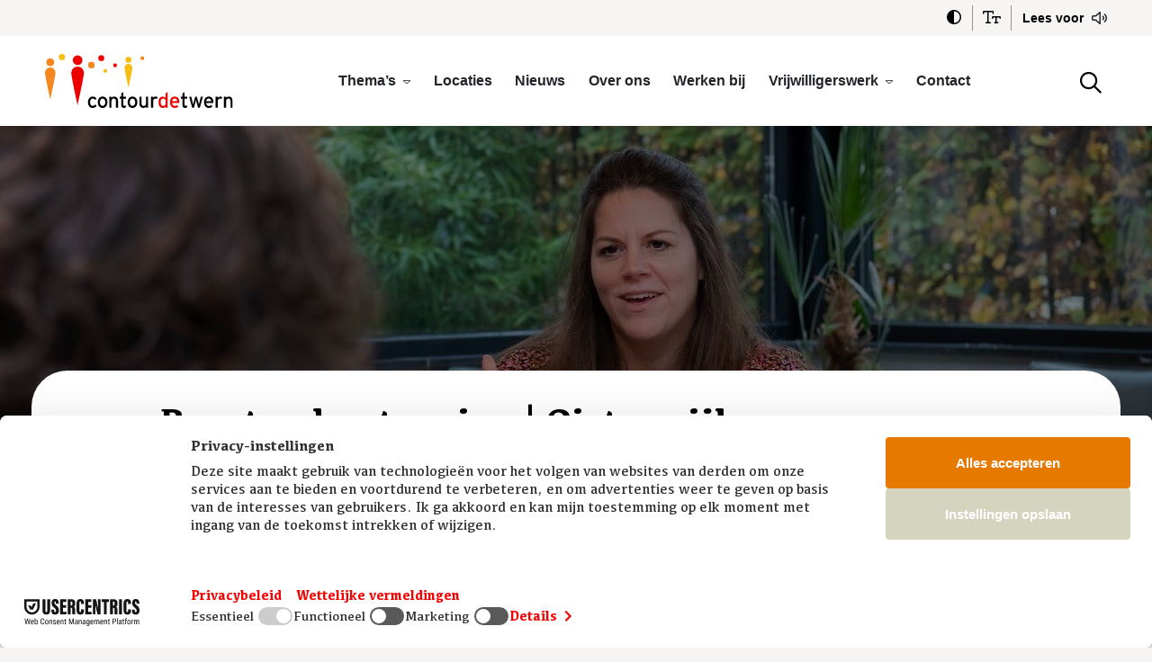

--- FILE ---
content_type: text/html; charset=UTF-8
request_url: https://www.contourdetwern.nl/producten-en-diensten/buurtondersteuning-oisterwijk/
body_size: 13651
content:
<!DOCTYPE html>
<html lang="nl-NL">

<head>
    <meta charset="utf-8">
    <meta name="viewport" content="width=device-width, initial-scale=1, shrink-to-fit=no">
    <meta name="theme-color" content="#ee0000" />
    <link rel="manifest" href="https://www.contourdetwern.nl/manifest.webmanifest">
    <link rel="profile" href="http://gmpg.org/xfn/11"> <title>De buurtondersteuner in Haaren en Oisterwijk staat voor je klaar</title>
<link rel="alternate" type="application/rss+xml" title="ContourdeTwern &raquo; Feed" href="https://www.contourdetwern.nl/feed/">
<meta name="dc.title" content="De buurtondersteuner in Haaren en Oisterwijk staat voor je klaar">
<meta name="dc.description" content="Wil je samen iets organiseren in de buurt? Heb je ideeën over de buurt of wil je vrijwilligerswerk doen? De buurtondersteuner Haaren en Oisterwijk is er voor jou.">
<meta name="dc.relation" content="https://www.contourdetwern.nl/producten-en-diensten/buurtondersteuning-oisterwijk/">
<meta name="dc.source" content="https://www.contourdetwern.nl/">
<meta name="dc.language" content="nl_NL">
<meta name="description" content="Wil je samen iets organiseren in de buurt? Heb je ideeën over de buurt of wil je vrijwilligerswerk doen? De buurtondersteuner Haaren en Oisterwijk is er voor jou.">
<meta name="robots" content="index, follow, max-snippet:-1, max-image-preview:large, max-video-preview:-1">
<link rel="canonical" href="https://www.contourdetwern.nl/producten-en-diensten/buurtondersteuning-oisterwijk/">
<meta property="og:url" content="https://www.contourdetwern.nl/producten-en-diensten/buurtondersteuning-oisterwijk/">
<meta property="og:site_name" content="ContourdeTwern">
<meta property="og:locale" content="nl_NL">
<meta property="og:type" content="article">
<meta property="article:author" content="https://www.facebook.com/ContourdeTwern/">
<meta property="article:publisher" content="https://www.facebook.com/ContourdeTwern/">
<meta property="og:title" content="De buurtondersteuner in Haaren en Oisterwijk staat voor je klaar">
<meta property="og:description" content="Wil je samen iets organiseren in de buurt? Heb je ideeën over de buurt of wil je vrijwilligerswerk doen? De buurtondersteuner Haaren en Oisterwijk is er voor jou.">
<meta property="og:image" content="https://www.contourdetwern.nl/wp-content/uploads/2021/10/Buurtbemiddeling_4_anonymous-e1635868042796.jpg">
<meta property="og:image:secure_url" content="https://www.contourdetwern.nl/wp-content/uploads/2021/10/Buurtbemiddeling_4_anonymous-e1635868042796.jpg">
<meta property="og:image:width" content="1280">
<meta property="og:image:height" content="611">
<meta property="fb:pages" content="">
<meta property="fb:admins" content="">
<meta property="fb:app_id" content="">
<meta name="twitter:card" content="summary">
<meta name="twitter:site" content="https://twitter.com/ContourdeTwern">
<meta name="twitter:creator" content="https://twitter.com/ContourdeTwern">
<meta name="twitter:title" content="De buurtondersteuner in Haaren en Oisterwijk staat voor je klaar">
<meta name="twitter:description" content="Wil je samen iets organiseren in de buurt? Heb je ideeën over de buurt of wil je vrijwilligerswerk doen? De buurtondersteuner Haaren en Oisterwijk is er voor jou.">
<meta name="twitter:image" content="https://www.contourdetwern.nl/wp-content/uploads/2021/10/Buurtbemiddeling_4_anonymous-e1635868042796.jpg">
<link rel='dns-prefetch' href='//tagging.contourdetwern.nl' />
<link rel="alternate" type="text/calendar" title="ContourdeTwern &raquo; iCal Feed" href="https://www.contourdetwern.nl/agenda/?ical=1" />
<style id='wp-img-auto-sizes-contain-inline-css' type='text/css'>
img:is([sizes=auto i],[sizes^="auto," i]){contain-intrinsic-size:3000px 1500px}
/*# sourceURL=wp-img-auto-sizes-contain-inline-css */
</style>
<style id='wp-block-paragraph-inline-css' type='text/css'>
.is-small-text{font-size:.875em}.is-regular-text{font-size:1em}.is-large-text{font-size:2.25em}.is-larger-text{font-size:3em}.has-drop-cap:not(:focus):first-letter{float:left;font-size:8.4em;font-style:normal;font-weight:100;line-height:.68;margin:.05em .1em 0 0;text-transform:uppercase}body.rtl .has-drop-cap:not(:focus):first-letter{float:none;margin-left:.1em}p.has-drop-cap.has-background{overflow:hidden}:root :where(p.has-background){padding:1.25em 2.375em}:where(p.has-text-color:not(.has-link-color)) a{color:inherit}p.has-text-align-left[style*="writing-mode:vertical-lr"],p.has-text-align-right[style*="writing-mode:vertical-rl"]{rotate:180deg}
/*# sourceURL=https://www.contourdetwern.nl/wp-includes/blocks/paragraph/style.min.css */
</style>
<link rel='stylesheet' id='wp-block-library-css' href='https://www.contourdetwern.nl/wp-includes/css/dist/block-library/style.min.css' type='text/css' media='all' />
<link rel='stylesheet' id='yard-blocks-core-css-css' href='https://www.contourdetwern.nl/wp-content/plugins/yard-blocks/build/yard-blocks-core.css' type='text/css' media='all' />
<link rel='stylesheet' id='cff-css' href='https://www.contourdetwern.nl/wp-content/plugins/custom-facebook-feed-pro/assets/css/cff-style.min.css?ver=4.7.4' type='text/css' media='all' />
<link rel='stylesheet' id='yard-popup-styles-css' href='https://www.contourdetwern.nl/wp-content/plugins/yard-popups/resources/build/index.css' type='text/css' media='all' />
<script type="text/javascript" src="https://www.contourdetwern.nl/wp-includes/js/jquery/jquery.min.js?ver=3.7.1" id="jquery-core-js"></script>
<script type="text/javascript" id="tagging-domain-src-js-after">
/* <![CDATA[ */
window.tagging_domain = "https://tagging.contourdetwern.nl";
//# sourceURL=tagging-domain-src-js-after
/* ]]> */
</script>
<script type="text/javascript" id="tagging-gtm-script-js-after">
/* <![CDATA[ */
  (function(){function t(t,e,r){if("cookie"===t){var n=document.cookie.split(";");for(var o=0;o<n.length;o++){var i=n[o].split("=");if(i[0].trim()===e)return i[1]}}else if("localStorage"===t)return localStorage.getItem(e);else if("jsVariable"===t)return window[e];else console.warn("invalid uid source",t)}function e(e,r,n){var o=document.createElement("script");o.async=!0,o.src=r,e.insertBefore(o,n)}function r(r,n,o,i,a){var c,s=!1;try{var u=navigator.userAgent,f=/Version\/([0-9\._]+)(.*Mobile)?.*Safari.*/.exec(u);f&&parseFloat(f[1])>=16.4&&(c=t(o,i,""),s=!0)}catch(t){console.error(t)}var l=window[a]=window[a]||[];l.push({"gtm.start":(new Date).getTime(),event:"gtm.js"});var g=r+"/NDU2TERYJmVu.js?sp="+n+(s?"&enableCK=true":"")+(c?"&mcookie="+encodeURIComponent(c):""),d=document.getElementsByTagName("script")[0];e(d.parentNode,g,d)}r("https://tagging.contourdetwern.nl","PZ9J9RK","cookie","_taggingmk","dataLayer")})();
//# sourceURL=tagging-gtm-script-js-after
/* ]]> */
</script>
		<!-- Custom Logo: hide header text -->
		<style id="custom-logo-css" type="text/css">
			.site-title, .site-description {
				position: absolute;
				clip-path: inset(50%);
			}
		</style>
		<!-- Custom Facebook Feed JS vars -->
<script type="text/javascript">
var cffsiteurl = "https://www.contourdetwern.nl/wp-content/plugins";
var cffajaxurl = "https://www.contourdetwern.nl/wp-admin/admin-ajax.php";


var cfflinkhashtags = "false";
</script>
<meta name="tec-api-version" content="v1"><meta name="tec-api-origin" content="https://www.contourdetwern.nl"><link rel="alternate" href="https://www.contourdetwern.nl/wp-json/tribe/events/v1/" /><meta name="tagging-version" content="2.3.4"><link rel="stylesheet" href="https://www.contourdetwern.nl/wp-content/themes/theme-fusion/assets/dist/build//frontend.css?ver=6603e4535bca6b9419dd" media="all"><link rel="preconnect" href="https://kit.fontawesome.com" crossorigin><script defer src="https://kit.fontawesome.com/3a0780555e.js" crossorigin="anonymous"></script>        <script>
          /**
           * Show preText like 'Gekozen filters' only when the filters are selected
           * If the FWP.facets( object ) contains filters that are not empty show the preText
           */
          (function ($) {
            $(document).on('facetwp-loaded', function () {
              var preTextEl = $('.facetwp-selections__pretext')

              if (FWP.loaded && FWP.facets) {
                var showFacetFilterText = false

                $.each(FWP.facets, function (i, facet) {
                  if (facet.length > 0) {
                    showFacetFilterText = true
                  }
                })

                showFacetFilterText ? preTextEl.addClass('d-flex') : preTextEl.removeClass('d-flex')
              }
            })
          })(jQuery)
        </script>
        <style>.breadcrumb {list-style:none;margin:0;padding-inline-start:0;}.breadcrumb li {margin:0;display:inline-block;position:relative;}.breadcrumb li::after{content:'';margin-left:5px;margin-right:5px;}.breadcrumb li:last-child::after{display:none}</style><link rel="icon" href="https://www.contourdetwern.nl/wp-content/uploads/2021/03/cropped-Fav_icon_CdT-1-32x32.png" sizes="32x32" />
<link rel="icon" href="https://www.contourdetwern.nl/wp-content/uploads/2021/03/cropped-Fav_icon_CdT-1-192x192.png" sizes="192x192" />
<link rel="apple-touch-icon" href="https://www.contourdetwern.nl/wp-content/uploads/2021/03/cropped-Fav_icon_CdT-1-180x180.png" />
<meta name="msapplication-TileImage" content="https://www.contourdetwern.nl/wp-content/uploads/2021/03/cropped-Fav_icon_CdT-1-270x270.png" />

    <link rel="stylesheet" href="https://use.typekit.net/kuy4vgb.css">
</head>

<body class="wp-singular producten_diensten-template-default single single-producten_diensten postid-12517 wp-theme-theme-fusion tribe-no-js producten_diensten page-buurtondersteuning-oisterwijk yard-blocks-frontend">
        <a class="sr-only" href="#main">Spring naar content</a>
    <div id="page">
        <div id="js-nav" class="nav | position-fixed w-100">
            <nav aria-label="secondaire navigatie" class="topbar w-100">
    <div class="container h-100 d-flex align-items-center justify-content-end">
        <button id="js-toggle-contrast" class="topbar__button" aria-label="Verhoog schermcontrast">
            <i class="topbar__icon | far fa-adjust" aria-hidden="true"></i>
        </button>
        <button id="js-toggle-text" class="topbar__button" aria-label="Vergroot leestekst">
            <i class="topbar__icon | far fa-text-size" aria-hidden="true"></i>
        </button>
        <div id="readspeaker_button1" class="rs_skip rsbtn rs_preserve | p-0 d-inline-block mb-0">
            <a rel="nofollow" class="rsbtn_play | topbar__button d-flex align-items-center pl-2 ml-1 pr-2" accesskey="L"
                aria-label="Laat de tekst voorlezen met ReadSpeaker webReader" title="Laat de tekst voorlezen met ReadSpeaker webReader" role="button"
                href="//app-eu.readspeaker.com/cgi-bin/rsent?customerid=12675&amp;lang=nl_nl&amp;readid=readspeaker&amp;url=https://www.contourdetwern.nl/producten-en-diensten/buurtondersteuning-oisterwijk/">
                <span class="small font-weight-bold">Lees voor</span>
            </a>
        </div>
        <i class="topbar__icon | far fa-volume" aria-hidden="true"></i>
            </div>
</nav>
            <div id="js-navbar" class="navbar navbar-expand-xl | w-100" role="navigation">
                <div class="container py-3 py-xl-0">
                    <div class="site-branding | d-flex flex-column mr-4">
            <a href="https://www.contourdetwern.nl">
            <img alt="Logo ContourdeTwern" class="custom-logo" src="https://www.contourdetwern.nl/wp-content/themes/theme-fusion/assets/img/logo.svg">
        </a>
    
    </div>
                    <button class="navbar-toggler order-1" data-toggle="collapse" data-target="#navbarContent" aria-controls="navbarContent" aria-expanded="false" aria-label="Toggle navigation">
    <span></span>
    <span></span>
    <span></span>
    <span class="navbar-toggler__menu-text | align-self-center">Menu</span>
</button>

<div class="collapse navbar-collapse | justify-content-between order-2" id="navbarContent">
    <nav aria-label="primaire navigatie" class="w-100" id="site-navigation">
        <div class="menu-hoofdmenu-container"><ul id="menu-hoofdmenu" class="navbar-nav justify-content-center pb-4 pb-xl-0"><li itemscope="itemscope" itemtype="https://www.schema.org/SiteNavigationElement" id="menu-item-9075" class="menu-item menu-item-type-custom menu-item-object-custom menu-item-has-children dropdown nav-item"><a title="Thema&#039;s" href="#" data-toggle="dropdown" aria-haspopup="true" aria-expanded="false" class="dropdown-toggle nav-link" id="menu-item-dropdown-9075">Thema&#8217;s</a>
<ul class="dropdown-menu" aria-labelledby="menu-item-dropdown-9075" role="menu">
	<li itemscope="itemscope" itemtype="https://www.schema.org/SiteNavigationElement" id="menu-item-9360" class="alle-hulp menu-item menu-item-type-post_type menu-item-object-page nav-item"><a title="Alle hulp" href="https://www.contourdetwern.nl/producten-en-diensten/" class="dropdown-item">Alle hulp</a></li>
	<li itemscope="itemscope" itemtype="https://www.schema.org/SiteNavigationElement" id="menu-item-9076" class="hulp-en-zorgvragen menu-item menu-item-type-post_type menu-item-object-thema nav-item"><a title="Hulp- en zorgvragen" href="https://www.contourdetwern.nl/themas/hulp-en-zorgvragen/" class="dropdown-item">Hulp- en zorgvragen</a></li>
	<li itemscope="itemscope" itemtype="https://www.schema.org/SiteNavigationElement" id="menu-item-9077" class="leren menu-item menu-item-type-post_type menu-item-object-thema nav-item"><a title="Leren" href="https://www.contourdetwern.nl/themas/leren/" class="dropdown-item">Leren</a></li>
	<li itemscope="itemscope" itemtype="https://www.schema.org/SiteNavigationElement" id="menu-item-9078" class="vrijwilligerswerk menu-item menu-item-type-post_type menu-item-object-thema nav-item"><a title="Vrijwilligerswerk" href="https://www.contourdetwern.nl/themas/vrijwilligerswerk/" class="dropdown-item">Vrijwilligerswerk</a></li>
	<li itemscope="itemscope" itemtype="https://www.schema.org/SiteNavigationElement" id="menu-item-9079" class="activiteiten-en-meedoen menu-item menu-item-type-post_type menu-item-object-thema nav-item"><a title="Activiteiten en meedoen" href="https://www.contourdetwern.nl/themas/activiteiten-en-meedoen/" class="dropdown-item">Activiteiten en meedoen</a></li>
	<li itemscope="itemscope" itemtype="https://www.schema.org/SiteNavigationElement" id="menu-item-9080" class="geld-en-formulieren menu-item menu-item-type-post_type menu-item-object-thema nav-item"><a title="Geld en formulieren" href="https://www.contourdetwern.nl/themas/geld-en-formulieren/" class="dropdown-item">Geld en formulieren</a></li>
	<li itemscope="itemscope" itemtype="https://www.schema.org/SiteNavigationElement" id="menu-item-9081" class="wonen menu-item menu-item-type-post_type menu-item-object-thema nav-item"><a title="Wonen" href="https://www.contourdetwern.nl/themas/wonen/" class="dropdown-item">Wonen</a></li>
	<li itemscope="itemscope" itemtype="https://www.schema.org/SiteNavigationElement" id="menu-item-9082" class="opgroeien menu-item menu-item-type-post_type menu-item-object-thema nav-item"><a title="Opgroeien &#038; Opvoeden" href="https://www.contourdetwern.nl/themas/opgroeien-opvoeden/" class="dropdown-item">Opgroeien &#038; Opvoeden</a></li>
</ul>
</li>
<li itemscope="itemscope" itemtype="https://www.schema.org/SiteNavigationElement" id="menu-item-9074" class="menu-item menu-item-type-post_type menu-item-object-page nav-item"><a title="Locaties" href="https://www.contourdetwern.nl/locaties/" class="nav-link">Locaties</a></li>
<li itemscope="itemscope" itemtype="https://www.schema.org/SiteNavigationElement" id="menu-item-9333" class="news-menu menu-item menu-item-type-custom menu-item-object-custom nav-item"><a title="Nieuws" href="/nieuws/" class="nav-link">Nieuws</a></li>
<li itemscope="itemscope" itemtype="https://www.schema.org/SiteNavigationElement" id="menu-item-9574" class="menu-item menu-item-type-post_type menu-item-object-page nav-item"><a title="Over ons" href="https://www.contourdetwern.nl/over-ons/" class="nav-link">Over ons</a></li>
<li itemscope="itemscope" itemtype="https://www.schema.org/SiteNavigationElement" id="menu-item-8087" class="menu-item menu-item-type-post_type menu-item-object-page nav-item"><a title="Werken bij" href="https://www.contourdetwern.nl/werkenbij/" class="nav-link">Werken bij</a></li>
<li itemscope="itemscope" itemtype="https://www.schema.org/SiteNavigationElement" id="menu-item-8089" class="menu-item menu-item-type-custom menu-item-object-custom menu-item-has-children dropdown nav-item"><a title="Vrijwilligerswerk" href="#" data-toggle="dropdown" aria-haspopup="true" aria-expanded="false" class="dropdown-toggle nav-link" id="menu-item-dropdown-8089">Vrijwilligerswerk</a>
<ul class="dropdown-menu" aria-labelledby="menu-item-dropdown-8089" role="menu">
	<li itemscope="itemscope" itemtype="https://www.schema.org/SiteNavigationElement" id="menu-item-11005" class="menu-item menu-item-type-post_type menu-item-object-page nav-item"><a title="Vrijwilligerswerk op jouw manier" href="https://www.contourdetwern.nl/vrijwilligerswerk/" class="dropdown-item">Vrijwilligerswerk op jouw manier</a></li>
	<li itemscope="itemscope" itemtype="https://www.schema.org/SiteNavigationElement" id="menu-item-11362" class="menu-item menu-item-type-post_type menu-item-object-page nav-item"><a title="Werken met vrijwilligers" href="https://www.contourdetwern.nl/vrijwilligerswerk/werken-met-vrijwilligers/" class="dropdown-item">Werken met vrijwilligers</a></li>
	<li itemscope="itemscope" itemtype="https://www.schema.org/SiteNavigationElement" id="menu-item-11359" class="menu-item menu-item-type-post_type menu-item-object-page nav-item"><a title="Informatie voor ContourdeTwern vrijwilligers" href="https://www.contourdetwern.nl/vrijwilligerswerk/informatie-voor-vrijwilligers/" class="dropdown-item">Informatie voor ContourdeTwern vrijwilligers</a></li>
</ul>
</li>
<li itemscope="itemscope" itemtype="https://www.schema.org/SiteNavigationElement" id="menu-item-1666" class="menu-item menu-item-type-post_type menu-item-object-page nav-item"><a title="Contact" href="https://www.contourdetwern.nl/contact/" class="nav-link">Contact</a></li>
</ul></div>    </nav>
</div>

<div class="searchbar-container | order-0 order-xl-3 ml-auto mr-3 mr-xl-0 ml-xl-4">
    <button class="searchbar__btn--open | bg-transparent border-0 d-flex align-items-center flex-column" aria-label="Open zoekbalk">
        <i class="far fa-search" aria-hidden="true"></i>
        <span class="d-xl-none">Zoeken</span>
    </button>
    <div class="searchbar searchbar--closed | align-items-center bg-white d-flex justify-content-center px-4 px-xl-0">
        <form method="get" action="https://www.contourdetwern.nl/" class="searchbar__form | align-items-center d-flex">
            <input type="text" class="searchbar__input | form-control w-100" name="s" placeholder="Typ om te zoeken..." aria-label="zoektekst" autofocus
            value="" />
            <button type="submit" class="searchbar__btn--submit | bg-transparent border-0 | ml-3" aria-label="Zoeken">
                <i class="far fa-search" aria-hidden="true"></i>
            </button>
        </form>
        <button class="searchbar__btn--close | bg-transparent border-0 | ml-2 ml-md-3" aria-label="Sluit zoekbalk">
            <i class="far fa-times" aria-hidden="true"></i>
        </button>
    </div>
</div>
                </div>
            </div>
        </div>
        <div id="js-sticky-contact-wrapper" class="sticky-contact">
		<button id="js-sticky-contact-button" class="sticky-contact__button" aria-label="Open contactgegevens">
			<i class="fal fa-phone-alt" aria-hidden="true"></i>
		</button>
		<div id="js-sticky-contact-content" class="sticky-contact__content | d-flex flex-column flex-sm-row align-items-center bg-tertiary">
			<div class="sticky-contact__search | w-100 mb-4 mb-sm-0">
				<form method="get" action="https://www.contourdetwern.nl/" class="position-relative align-items-center d-flex w-100">
					<input type="text" id="js-sticky-contact-input" class="sticky-contact__input | form-control w-100" name="s" placeholder="Waar ben je naar op zoek?" aria-label="Zoektekst" autofocus
					value="" />
					<button type="submit" class="sticky-contact__submit | bg-transparent border-0" aria-label="Zoeken">
						<i class="far fa-search" aria-hidden="true"></i>
					</button>
				</form>
			</div>
			<div class="sticky-contact__phone | font-weight-bold text-center pr-5 pr-sm-4 pr-md-5">
				<div class="sticky-contact__phone-text">Bel ons adviespunt:</div>
				<a href="tel:(013)5498646" class="sticky-contact__phone-number | d-block text-dark">(013) 549 86 46</a>
			</div>
		</div>
	</div>
        <div class="page-content" id="readspeaker">
            
<main id="main" class="page-main">
    			<figure class="banner banner--news wp-block-post-featured-image alignfull">
			<img width="2560" height="1708" src="https://www.contourdetwern.nl/wp-content/uploads/2021/10/Buurtbemiddeling_4_anonymous-e1635868042796.jpg" alt="" loading="lazy">
		</figure>
		<div class="yard-blocks-grid preset--negative-margin preset--text container">
		<div class="row flex-align-center-center">
			<div class="col-lg-10 yard-blocks-grid-column">
				<div class="column">
					
					<h1>Buurtondersteuning | Oisterwijk</h1>

					<div class="mb-5">
						
<p>Wil je samen iets organiseren in de buurt? Heb je ideeën over de buurt waarin je woont, of wil je vrijwilligerswerk doen of kun je wat hulp gebruiken? Bij dit soort vragen kun je terecht bij de buurtondersteuner in Haaren en Oisterwijk.</p>



<p><br><strong>Kom naar de buurtondersteuner </strong><br>Heb je een vraag op het gebied van welzijn, vrijetijdsbesteding, wonen, zorg of inkomen? Heb je behoefte aan een gesprek, heb je hulp nodig bij een klein of juist groot probleem of ben je op zoek naar passend vrijwilligerswerk? Maak je je zorgen over iemand uit je buurt of is je iets opgevallen? Of heb je een idee voor iets leuks voor de buurt? Wij nemen de tijd om samen met jou uit te zoeken welke hulp passend is.</p>



<p>Wij zijn er voor iedereen in Haaren en dorp Oisterwijk, maar specifiek ook voor de wijken Westend, Pannenschuur, Waterhoef. <br><br><strong>Ontmoetingcentrum Den Domp; Kerkstraat 26, 5076 AW, Haaren </strong><br><strong>Wijkcentrum De Waterhoef; Terburghtweg 100, 5061 LJ, Oisterwijk </strong><br><strong>Wijkcentrum Pannenschuur, Lavendel 9, 5061 WB, Oisterwijk </strong><br><strong>Ontmoetingscentrum De Coppele, Prunusstraat 69, 5061 AS Oisterwijk</strong><br><br><strong>Buurtondersteuning Westend |</strong> monieklommen@contourdetwern.nl | 06 233 70 623<br><strong>Buurtondersteuning Waterhoef | </strong>ariehobo@contourdetwern.nl | 06 411 59 731, of:<br>dylanverbunt@contourdetwern.nl | 06 570 61 890<br><strong>Buurtondersteuning Pannenschuur | </strong>ariehobo@contourdetwern.nl | 06 411 59 731, of:<br>dylanverbunt@contourdetwern.nl | 06 570 61 890<br><strong>Buurtondersteuning Haaren |</strong> annemariekleian@contourdetwern.nl | 06 831 99 329, of:<br>ariehobo@contourdetwern.nl | 06 411 59 731</p>

					</div>

											<h3>Contactgegevens</h3>

													<div>zie hierboven de contactgegevens per locatie</div>
						

						
						
						
						<div class="mt-5">
							<div class="yard-blocks-socialshare">
	<h4>Deel deze pagina</h4>
	<ul class="yard-blocks-socialshare__list | list-unstyled d-flex mb-0">
		<li>
			<a href="https://twitter.com/intent/tweet/?text=&amp;url=https://www.contourdetwern.nl/producten-en-diensten/buurtondersteuning-oisterwijk/"
				aria-label="Twitter van ContourdeTwern" rel="noopener" target="_blank" class="d-block">
				<i class="fab fa-x-twitter" aria-hidden="true" aria-label="Twitter"></i>
			</a>
		<li>
			<a href="https://www.linkedin.com/shareArticle?mini=true&amp;title=&amp;url=https://www.contourdetwern.nl/producten-en-diensten/buurtondersteuning-oisterwijk/"
				aria-label="LinkedIn van ContourdeTwern" class="d-block" rel="noopener" target="_blank">
				<i class="fab fa-linkedin-in" aria-hidden="true" aria-label="LinkedIn"></i>
			</a>
		</li>
		<li>
			<a href="https://facebook.com/sharer/sharer.php?u=https://www.contourdetwern.nl/producten-en-diensten/buurtondersteuning-oisterwijk/" aria-label="Facebook van ContourdeTwern"
				rel="noopener" target="_blank" class="d-block">
				<i class="fab fa-facebook-f" aria-hidden="true"></i>
			</a>
		</li>
		<li>
			<a href="mailto:?subject=Buurtondersteuning | Oisterwijk&body=https%3A%2F%2Fwww.contourdetwern.nl%2Fproducten-en-diensten%2Fbuurtondersteuning-oisterwijk%2F" aria-label="Deel via e-mail"
				rel="noopener" target="_blank" class="d-block">
				<i class="fas fa-envelope" aria-hidden="true"></i>
			</a>
		</li>
	</ul>
</div>
						</div>
									</div>
			</div>
		</div>
	</div>
			<div class="container">
			<div class="pb-md-3 pt-5 text-center">
				<h2 id="medewerker">Heb je vragen? Neem contact op</h2>
			</div>
			<div class="row">
														<div class="col-md-6 col-lg-4 mb-md-4 mb-3">
						<div class="card card-person  h-100 mx-0 border-0">
			<div class="card-img-top position-relative overflow-hidden">
							<div class="card-img-bg"
					style="background: url(https://www.contourdetwern.nl/wp-content/uploads/2025/10/20240301_Foto-Arie-1_Arie-Hobo-1-768x510.jpg) center/cover no-repeat; background-position:34% 26%;">
				</div>
					</div>
		<div class="card-body">
		<h3 class="card-title mb-2">
							<a class="a-linkable-area text-dark" href="https://www.contourdetwern.nl/medewerkers/arie-hobo/">Arie Hobo</a>
					</h3>

					<div class="card-subtitle mb-lg-3 mb-2">
				Buurtondersteuner en teamleider
			</div>
		
					<ul class="card-person-info list-unstyled mb-4 pl-0">
				
									<li class="card-person-info-item">
						<i class="fa-regular fa-location-crosshairs mr-2" aria-hidden="true"></i>
						Oisterwijk
					</li>
				
									<li class="card-person-info-item">
						<i class="fa-regular fa-phone-alt mr-2" aria-hidden="true"></i>
						<a href="tel:06 411 59 731" class="position-relative z-1">
							06 411 59 731
						</a>
					</li>
				
									<li class="card-person-info-item">
						<i class="fa-regular fa-calendar mr-2" aria-hidden="true"></i>
						Bereikbaar op: maandag t/m vrijdag
					</li>
							</ul>
		
					<ul class="card-person-socials d-flex align-items-center mb-0 mt-auto list-none flex-wrap gap-2 pl-0">
									<a href="mailto:ariehobo@contourdetwern.nl" class="social-icon"
	 rel="noopener noreferrer" data-toggle="tooltip"
	data-placement="bottom" title="ariehobo@contourdetwern.nl">
	<i class="fas fa-envelope" aria-hidden="true" aria-label="E-mailadres"></i>
</a>
																	<a href="https://www.facebook.com/ArieContourdeTwern/" class="social-icon"
	target=&quot;_blank&quot; rel=&quot;noopener noreferrer&quot;  rel="noopener noreferrer" data-toggle="tooltip"
	data-placement="bottom" title="Facebook">
	<i class="fab fa-facebook" aria-hidden="true" aria-label="Facebook"></i>
</a>
							</ul>
			</div>
</div>
					</div>
														<div class="col-md-6 col-lg-4 mb-md-4 mb-3">
						<div class="card card-person  h-100 mx-0 border-0">
			<div class="card-img-top position-relative overflow-hidden">
							<div class="card-img-bg"
					style="background: url(https://www.contourdetwern.nl/wp-content/uploads/2025/09/portretfoto-moniek-2025_Moniek-Lommen-768x941.jpg) center/cover no-repeat; background-position:44% 39%;">
				</div>
					</div>
		<div class="card-body">
		<h3 class="card-title mb-2">
							<a class="a-linkable-area text-dark" href="https://www.contourdetwern.nl/medewerkers/moniek-lommen/">Moniek Lommen</a>
					</h3>

					<div class="card-subtitle mb-lg-3 mb-2">
				Sociaal werker, buurtondersteuner in 't Westend en coördinator Inlooppunt in Oisterwijk
			</div>
		
					<ul class="card-person-info list-unstyled mb-4 pl-0">
				
									<li class="card-person-info-item">
						<i class="fa-regular fa-location-crosshairs mr-2" aria-hidden="true"></i>
						Oisterwijk
					</li>
				
									<li class="card-person-info-item">
						<i class="fa-regular fa-phone-alt mr-2" aria-hidden="true"></i>
						<a href="tel:06 233 70 623" class="position-relative z-1">
							06 233 70 623
						</a>
					</li>
				
									<li class="card-person-info-item">
						<i class="fa-regular fa-calendar mr-2" aria-hidden="true"></i>
						Bereikbaar op maandag t/m donderdag
					</li>
							</ul>
		
					<ul class="card-person-socials d-flex align-items-center mb-0 mt-auto list-none flex-wrap gap-2 pl-0">
									<a href="mailto:monieklommen@contourdetwern.nl" class="social-icon"
	 rel="noopener noreferrer" data-toggle="tooltip"
	data-placement="bottom" title="monieklommen@contourdetwern.nl">
	<i class="fas fa-envelope" aria-hidden="true" aria-label="E-mailadres"></i>
</a>
																	<a href="https://www.facebook.com/people/Moniek-ContourdeTwern/pfbid02u2feo8aeFDWpVMcpxW2KR1PAGvqaYAQKDviuAqjoFVrfmRX76VstvszFmfDeEij1l/" class="social-icon"
	target=&quot;_blank&quot; rel=&quot;noopener noreferrer&quot;  rel="noopener noreferrer" data-toggle="tooltip"
	data-placement="bottom" title="Facebook">
	<i class="fab fa-facebook" aria-hidden="true" aria-label="Facebook"></i>
</a>
							</ul>
			</div>
</div>
					</div>
														<div class="col-md-6 col-lg-4 mb-md-4 mb-3">
						<div class="card card-person  h-100 mx-0 border-0">
			<div class="card-img-top position-relative overflow-hidden">
							<div class="card-img-bg"
					style="background: url(https://www.contourdetwern.nl/wp-content/uploads/2025/09/Annemarie-Kleian_Annemarie-Kleian-scaled-e1756980007718-768x935.jpg) center/cover no-repeat; background-position:53% 42%;">
				</div>
					</div>
		<div class="card-body">
		<h3 class="card-title mb-2">
							<a class="a-linkable-area text-dark" href="https://www.contourdetwern.nl/medewerkers/annemarie-kleian/">Annemarie Kleian</a>
					</h3>

					<div class="card-subtitle mb-lg-3 mb-2">
				Welzijnswerker
			</div>
		
					<ul class="card-person-info list-unstyled mb-4 pl-0">
				
									<li class="card-person-info-item">
						<i class="fa-regular fa-location-crosshairs mr-2" aria-hidden="true"></i>
						Oisterwijk
					</li>
				
									<li class="card-person-info-item">
						<i class="fa-regular fa-phone-alt mr-2" aria-hidden="true"></i>
						<a href="tel:06 831 99 329" class="position-relative z-1">
							06 831 99 329
						</a>
					</li>
				
									<li class="card-person-info-item">
						<i class="fa-regular fa-calendar mr-2" aria-hidden="true"></i>
						Bereikbaar op maandag t/m donderdag
					</li>
							</ul>
		
					<ul class="card-person-socials d-flex align-items-center mb-0 mt-auto list-none flex-wrap gap-2 pl-0">
									<a href="mailto:annemariekleian@contourdetwern.nl" class="social-icon"
	 rel="noopener noreferrer" data-toggle="tooltip"
	data-placement="bottom" title="annemariekleian@contourdetwern.nl">
	<i class="fas fa-envelope" aria-hidden="true" aria-label="E-mailadres"></i>
</a>
															</ul>
			</div>
</div>
					</div>
														<div class="col-md-6 col-lg-4 mb-md-4 mb-3">
						<div class="card card-person  h-100 mx-0 border-0">
			<div class="card-img-top position-relative overflow-hidden">
							<div class="card-img-bg"
					style="background: url(https://www.contourdetwern.nl/wp-content/uploads/2025/08/CdeT-foto_Dylan-Verbunt-768x987.jpg) center/cover no-repeat; background-position:54% 32%;">
				</div>
					</div>
		<div class="card-body">
		<h3 class="card-title mb-2">
							<a class="a-linkable-area text-dark" href="https://www.contourdetwern.nl/medewerkers/dylan-verbunt/">Dylan Verbunt</a>
					</h3>

					<div class="card-subtitle mb-lg-3 mb-2">
				Buurtondersteuner
			</div>
		
					<ul class="card-person-info list-unstyled mb-4 pl-0">
				
									<li class="card-person-info-item">
						<i class="fa-regular fa-location-crosshairs mr-2" aria-hidden="true"></i>
						Oisterwijk
					</li>
				
									<li class="card-person-info-item">
						<i class="fa-regular fa-phone-alt mr-2" aria-hidden="true"></i>
						<a href="tel:06 570 61 890" class="position-relative z-1">
							06 570 61 890
						</a>
					</li>
				
									<li class="card-person-info-item">
						<i class="fa-regular fa-calendar mr-2" aria-hidden="true"></i>
						Bereikbaar op maandag, dinsdag, woensdagochtend en donderdag
					</li>
							</ul>
		
					<ul class="card-person-socials d-flex align-items-center mb-0 mt-auto list-none flex-wrap gap-2 pl-0">
									<a href="mailto:dylanverbunt@contourdetwern.nl" class="social-icon"
	 rel="noopener noreferrer" data-toggle="tooltip"
	data-placement="bottom" title="dylanverbunt@contourdetwern.nl">
	<i class="fas fa-envelope" aria-hidden="true" aria-label="E-mailadres"></i>
</a>
																	<a href="https://www.facebook.com/profile.php?id=100093415092011" class="social-icon"
	target=&quot;_blank&quot; rel=&quot;noopener noreferrer&quot;  rel="noopener noreferrer" data-toggle="tooltip"
	data-placement="bottom" title="Facebook">
	<i class="fab fa-facebook" aria-hidden="true" aria-label="Facebook"></i>
</a>
							</ul>
			</div>
</div>
					</div>
							</div>
		</div>
				<div class="container">
			<div class="pb-md-3 pt-5 text-center">
				<h2 id="aanbod">Ander aanbod uit de regio</h2>
			</div>
			<div class="row">
									<div class="col-md-6 col-lg-4 mb-md-4 mb-3">
						<div class="card card--default  | border-0 h-100 mx-0">
			<div class="card-img-top position-relative overflow-hidden">
			<div class="card-img-bg w-100 h-100"
				style="background: url(https://www.contourdetwern.nl/wp-content/uploads/2025/11/23-WW-medewerker-CdeT-aan-de-bar1-768x421.jpg) center/cover no-repeat; ">
							</div>
		</div>
		<div class="card-body">
				<h3 class="card-title">
							<a class="a-linkable-area text-dark" href="https://www.contourdetwern.nl/producten-en-diensten/inlooppunt-oisterwijk/">Inlooppunt | Oisterwijk</a>
					</h3>

		
					<div class="card-excerpt short">
				Stichting Inlooppunt Oisterwijk is een ontmoetingsplek voor alle inwoners van Oisterwijk van 65 jaar en ouder. In onze twee huiskamers vinden iedere keer verschillende activiteiten plaats. Waaronder een lunch en beweegactiviteiten. Ontmoeting staat centraal.
			</div>
		
		
					<div class="mt-auto">
				<a href="https://www.contourdetwern.nl/producten-en-diensten/inlooppunt-oisterwijk/" class="btn card-button pl-0" tabindex="-1" aria-hidden="true">&nbsp;</a>
			</div>
			</div>
</div>
					</div>
									<div class="col-md-6 col-lg-4 mb-md-4 mb-3">
						<div class="card card--default  | border-0 h-100 mx-0">
			<div class="card-img-top position-relative overflow-hidden">
			<div class="card-img-bg w-100 h-100"
				style="background: url(https://www.contourdetwern.nl/wp-content/uploads/2024/06/Fietslessen-768x512.jpg) center/cover no-repeat; ">
							</div>
		</div>
		<div class="card-body">
				<h3 class="card-title">
							<a class="a-linkable-area text-dark" href="https://www.contourdetwern.nl/producten-en-diensten/fietslessen-voor-volwassenen-oisterwijk/">Fietslessen voor volwassenen | Oisterwijk</a>
					</h3>

		
					<div class="card-excerpt short">
				Kom naar de fietslessen voor volwassenen in Oisterwijk. Daar leer je zelf fietsen, om bijvoorbeeld een boodschap te doen of je kinderen naar school te brengen. 
			</div>
		
		
					<div class="mt-auto">
				<a href="https://www.contourdetwern.nl/producten-en-diensten/fietslessen-voor-volwassenen-oisterwijk/" class="btn card-button pl-0" tabindex="-1" aria-hidden="true">&nbsp;</a>
			</div>
			</div>
</div>
					</div>
									<div class="col-md-6 col-lg-4 mb-md-4 mb-3">
						<div class="card card--default  | border-0 h-100 mx-0">
			<div class="card-img-top position-relative overflow-hidden">
			<div class="card-img-bg w-100 h-100"
				style="background: url(https://www.contourdetwern.nl/wp-content/uploads/2024/08/210921-Boxtel-corporate-shoot-36-768x512.jpg) center/cover no-repeat; ">
							</div>
		</div>
		<div class="card-body">
				<h3 class="card-title">
							<a class="a-linkable-area text-dark" href="https://www.contourdetwern.nl/producten-en-diensten/klussendienst-oisterwijk/">Klussendienst | Oisterwijk</a>
					</h3>

		
					<div class="card-excerpt short">
				Zijn er klusjes die je zelf niet (meer) kan? Onze Klussendienst helpt mensen in Oisterwijk graag bij korte klussen in...
			</div>
		
		
					<div class="mt-auto">
				<a href="https://www.contourdetwern.nl/producten-en-diensten/klussendienst-oisterwijk/" class="btn card-button pl-0" tabindex="-1" aria-hidden="true">&nbsp;</a>
			</div>
			</div>
</div>
					</div>
													<div class="col-12 mt-md-4 mt-3">
						<div class="wp-block-buttons justify-content-md-center mb-0">
							<div class="yard-blocks-button">
								<a class="wp-block-button__link" href="https://www.contourdetwern.nl/producten-en-diensten/?_producten_diensten_regios=oisterwijk">
									Bekijk al het aanbod uit de regio
								</a>
							</div>
						</div>
					</div>
							</div>
		</div>
	</main>

</div>

<footer class="footer | mt-5 mt-md-7">
	<div class="container">
		<div class="bg-light-gray rounded p-3 p-lg-4 mb-3 mb-md-5">
			<div class="row justify-content-center">
				<div class="col-12">
					<h3 class="text-center mb-4 pt-2">Samenwerkingsverbanden en afdelingen</h3>
				</div>
				<div class="col-6 col-sm-4 col-lg-2 d-flex align-items-center justify-content-center py-2 px-3 px-lg-4 px-xl-5">
					<a href="https://www.bijeenheusden.nl/" class="footer-logo" aria-label="BijEen Heusden">
						<img class="" src=" https://www.contourdetwern.nl/wp-content/themes/theme-fusion/assets/img/logo-affiliates/logo-bijeen.png"
							alt="Logo BijEen Heusden">
					</a>
				</div>
				<div class="col-6 col-sm-4 col-lg-2 d-flex align-items-center justify-content-center py-2 px-3 px-lg-4 px-xl-4">
					<a href="https://vrijwilligerstilburg.nl/" class="footer-logo" aria-label="Vrijwilligers Tilburg">
						<img class=""
							src=" https://www.contourdetwern.nl/wp-content/themes/theme-fusion/assets/img/logo-affiliates/logo-vrijwilligers-tilburg.png"
							alt="Logo Vrijwilligers Tilburg">
					</a>
				</div>
				<div class="col-6 col-sm-4 col-lg-2 d-flex align-items-center justify-content-center py-2 px-3 px-lg-4 px-xl-5">
					<a href="https://r-newt.nl/" class="footer-logo" aria-label="R Newt">
						<img class="" src=" https://www.contourdetwern.nl/wp-content/themes/theme-fusion/assets/img/logo-affiliates/logo-r-newt.png"
							alt="Logo R Newt">
					</a>
				</div>
				<div class="col-6 col-sm-4 col-lg-2 d-flex align-items-center justify-content-center py-2 px-3 px-lg-4 px-xl-4">
					<a href="https://www.krimpenwijzer.nl/" class="footer-logo" aria-label="Krimpen Wijzer">
						<img class=""
							src=" https://www.contourdetwern.nl/wp-content/themes/theme-fusion/assets/img/logo-affiliates/logo-krimpen-wijzer.png"
							alt="Logo Krimpen Wijzer">
					</a>
				</div>
				<div class="col-6 col-sm-4 col-lg-2 d-flex align-items-center justify-content-center py-2 px-3 px-lg-4 px-xl-5">
					<a href="https://buurtwerkdordrecht.nl/" class="footer-logo" aria-label="Buurtwerk Dordrecht">
						<img class="" src=" https://www.contourdetwern.nl/wp-content/themes/theme-fusion/assets/img/logo-affiliates/logo-buurtwerk.png"
							alt="Logo Buurtwerk Dordrecht">
					</a>
				</div>
				<div class="col-6 col-sm-4 col-lg-2 d-flex align-items-center justify-content-center py-2 px-3 px-lg-4 px-xl-5">
					<a href="https://www.dorpsteamgoirle.nl/" class="footer-logo" aria-label="Dorpsteam Goirle">
						<img class=""
							src=" https://www.contourdetwern.nl/wp-content/themes/theme-fusion/assets/img/logo-affiliates/logo-dorpsteam-goirle.png"
							alt="Logo Dorpsteam Goirle">
					</a>
				</div>
			</div>
		</div>
	</div>
	<div class="container | py-5 py-md-7">
		<div class="row">
			<div class="col-md-6 col-lg-4">
				<div class="sidebar-footer-1 widget_nav_menu " id="nav_menu-6"><div class="inner-wrapper"><h2 class="widget-title">Snel naar</h2><div class="menu-footer-menu-container"><ul id="menu-footer-menu" class="menu"><li id="menu-item-4" class="home menu-item menu-item-type-post_type menu-item-object-page menu-item-home menu-item-4"><a href="https://www.contourdetwern.nl/">Home</a></li>
<li id="menu-item-53892" class="menu-item menu-item-type-custom menu-item-object-custom menu-item-53892"><a href="https://www.contourdetwern.nl/producten-en-diensten/">Onze diensten</a></li>
<li id="menu-item-7841" class="menu-item menu-item-type-post_type menu-item-object-page menu-item-7841"><a href="https://www.contourdetwern.nl/over-ons/klachten/">Klachtenprocedure en vertrouwenspersonen</a></li>
<li id="menu-item-53889" class="menu-item menu-item-type-custom menu-item-object-custom menu-item-53889"><a href="https://www.contourdetwern.nl/vrijwilligerswerk/">Alles over vrijwilligerswerk</a></li>
</ul></div></div></div>			</div>
			<div class="col-md-6 col-lg-4">
				<div class="sidebar-footer-2 widget_block " id="block-20"><div class="inner-wrapper">
<h2 class="wp-block-heading">Contact</h2>
</div></div><div class="sidebar-footer-2 widget_block widget_text " id="block-5"><div class="inner-wrapper">
<p><a href="https://www.contourdetwern.nl/locaties/">Onze wijkcentra</a></p>
</div></div><div class="sidebar-footer-2 widget_block widget_text " id="block-21"><div class="inner-wrapper">
<p><a href="https://www.contourdetwern.nl/contact/">Contactpagina</a></p>
</div></div><div class="sidebar-footer-2 widget_block widget_text " id="block-7"><div class="inner-wrapper">
<p><a href="tel:+31135839999"><strong>T:</strong> 013 – 583 99 99</a><br></p>
</div></div>			</div>
			<div class="col-md-12 col-lg-4">
				<div class="sidebar-footer-3 widget_block " id="block-12"><div class="inner-wrapper">
<h2 class="wp-block-heading">Social media</h2>
</div></div><div class="sidebar-footer-3 widget_block " id="block-14"><div class="inner-wrapper"><ul class="yard-blocks-socialshare | list-unstyled d-flex">
<li>
		<a href="https://www.linkedin.com/company/contourdetwern/" aria-label="LinkedIn van ContourdeTwern" class="d-block"><i class="fab fa-linkedin-in" aria-hidden="true"></i></a>
	</li>
<li>
		<a href="https://twitter.com/ContourdeTwern" aria-label="Twitter van ContourdeTwern" class="d-block"><i class="fab fa-x-twitter" aria-hidden="true"></i></a>
	</li>
<li>
		<a href="https://www.facebook.com/ContourdeTwern/" aria-label="Facebook van ContourdeTwern"><i class="fab fa-facebook-f" aria-hidden="true"></i></a>
	</li>
<li>
		<a href="https://www.youtube.com/channel/UCBmL0vVJgqmOWJgx60sI8qA" aria-label="Youtube van ContourdeTwern"><i class="fab fa-youtube" aria-hidden="true"></i></a>
	</li>
<li>
		<a href="https://www.instagram.com/contourdetwern/" aria-label="Instagram van ContourdeTwern"><i class="fab fa-instagram" aria-hidden="true"></i></a>
	</li>
</ul></div></div><div class="sidebar-footer-3 widget_block " id="block-16"><div class="inner-wrapper">
<div class="yard-blocks-spacer yard-blocks-spacer-size-5"></div>
</div></div><div class="sidebar-footer-3 widget_block widget_text " id="block-17"><div class="inner-wrapper">
<p class="is-style-merriweather">ContourdeTwern staat voor een zelfredzame en sociale samenleving</p>
</div></div>			</div>
		</div>
	</div>
	<div class="footer-bottom | py-3 bg-light-gray">
		<div class="container d-flex flex-wrap">
			<p class="mb-0 is-style-merriweather pr-2">&copy; ContourdeTwern - 2026</p> | <a
				href="/privacyverklaring" class="is-style-merriweather pl-2 text-dark">Privacy & cookieverklaring</a>
		</div>
	</div>

</footer>
</div>

<script type="speculationrules">
{"prefetch":[{"source":"document","where":{"and":[{"href_matches":"/*"},{"not":{"href_matches":["/wp-*.php","/wp-admin/*","/wp-content/uploads/*","/wp-content/*","/wp-content/plugins/*","/wp-content/themes/theme-fusion/*","/*\\?(.+)"]}},{"not":{"selector_matches":"a[rel~=\"nofollow\"]"}},{"not":{"selector_matches":".no-prefetch, .no-prefetch a"}}]},"eagerness":"conservative"}]}
</script>
		<script>
		( function ( body ) {
			'use strict';
			body.className = body.className.replace( /\btribe-no-js\b/, 'tribe-js' );
		} )( document.body );
		</script>
		<!-- Social Wall JS -->
<script type="text/javascript">

</script>
<script>window.rsConf = { general: { usePost: false, skipHiddenContent: false } }</script><script src="//cdn1.readspeaker.com/script/12675/webReader/webReader.js?pids=wr&&disable=settings,voicesettings,readhover,enlarge,textmode,pagemask,download,help,dictionary" type="text/javascript" crossorigin="anonymous"></script>			<script type="text/javascript">
				function googleTranslateElementInit() {
					new google.translate.TranslateElement({
						pageLanguage: 'nl',
						includedLanguages: 'en,uk,tr,so,fa,ar,ti,es,pl,ps',
					}, 'google_translate_element');
				}
			</script>
			<script type="text/javascript" src="//translate.google.com/translate_a/element.js?cb=googleTranslateElementInit"></script>
		<script> /* <![CDATA[ */var tribe_l10n_datatables = {"aria":{"sort_ascending":": activate to sort column ascending","sort_descending":": activate to sort column descending"},"length_menu":"Show _MENU_ entries","empty_table":"No data available in table","info":"Showing _START_ to _END_ of _TOTAL_ entries","info_empty":"Showing 0 to 0 of 0 entries","info_filtered":"(filtered from _MAX_ total entries)","zero_records":"No matching records found","search":"Search:","all_selected_text":"All items on this page were selected. ","select_all_link":"Select all pages","clear_selection":"Clear Selection.","pagination":{"all":"All","next":"Next","previous":"Previous"},"select":{"rows":{"0":"","_":": Selected %d rows","1":": Selected 1 row"}},"datepicker":{"dayNames":["zondag","maandag","dinsdag","woensdag","donderdag","vrijdag","zaterdag"],"dayNamesShort":["zo","ma","di","wo","do","vr","za"],"dayNamesMin":["Z","M","D","W","D","V","Z"],"monthNames":["januari","februari","maart","april","mei","juni","juli","augustus","september","oktober","november","december"],"monthNamesShort":["januari","februari","maart","april","mei","juni","juli","augustus","september","oktober","november","december"],"monthNamesMin":["jan","feb","mrt","apr","mei","jun","jul","aug","sep","okt","nov","dec"],"nextText":"Next","prevText":"Prev","currentText":"Today","closeText":"Done","today":"Today","clear":"Clear"}};/* ]]> */ </script><style id='wp-block-heading-inline-css' type='text/css'>
h1:where(.wp-block-heading).has-background,h2:where(.wp-block-heading).has-background,h3:where(.wp-block-heading).has-background,h4:where(.wp-block-heading).has-background,h5:where(.wp-block-heading).has-background,h6:where(.wp-block-heading).has-background{padding:1.25em 2.375em}h1.has-text-align-left[style*=writing-mode]:where([style*=vertical-lr]),h1.has-text-align-right[style*=writing-mode]:where([style*=vertical-rl]),h2.has-text-align-left[style*=writing-mode]:where([style*=vertical-lr]),h2.has-text-align-right[style*=writing-mode]:where([style*=vertical-rl]),h3.has-text-align-left[style*=writing-mode]:where([style*=vertical-lr]),h3.has-text-align-right[style*=writing-mode]:where([style*=vertical-rl]),h4.has-text-align-left[style*=writing-mode]:where([style*=vertical-lr]),h4.has-text-align-right[style*=writing-mode]:where([style*=vertical-rl]),h5.has-text-align-left[style*=writing-mode]:where([style*=vertical-lr]),h5.has-text-align-right[style*=writing-mode]:where([style*=vertical-rl]),h6.has-text-align-left[style*=writing-mode]:where([style*=vertical-lr]),h6.has-text-align-right[style*=writing-mode]:where([style*=vertical-rl]){rotate:180deg}
/*# sourceURL=https://www.contourdetwern.nl/wp-includes/blocks/heading/style.min.css */
</style>
<style id='global-styles-inline-css' type='text/css'>
:root{--wp--preset--aspect-ratio--square: 1;--wp--preset--aspect-ratio--4-3: 4/3;--wp--preset--aspect-ratio--3-4: 3/4;--wp--preset--aspect-ratio--3-2: 3/2;--wp--preset--aspect-ratio--2-3: 2/3;--wp--preset--aspect-ratio--16-9: 16/9;--wp--preset--aspect-ratio--9-16: 9/16;--wp--preset--color--black: #000;--wp--preset--color--cyan-bluish-gray: #abb8c3;--wp--preset--color--white: #fff;--wp--preset--color--pale-pink: #f78da7;--wp--preset--color--vivid-red: #cf2e2e;--wp--preset--color--luminous-vivid-orange: #ff6900;--wp--preset--color--luminous-vivid-amber: #fcb900;--wp--preset--color--light-green-cyan: #7bdcb5;--wp--preset--color--vivid-green-cyan: #00d084;--wp--preset--color--pale-cyan-blue: #8ed1fc;--wp--preset--color--vivid-cyan-blue: #0693e3;--wp--preset--color--vivid-purple: #9b51e0;--wp--preset--color--primary: #ee0000;--wp--preset--color--secondary: #f6871f;--wp--preset--color--tertiary: #f6bd14;--wp--preset--gradient--vivid-cyan-blue-to-vivid-purple: linear-gradient(135deg,rgb(6,147,227) 0%,rgb(155,81,224) 100%);--wp--preset--gradient--light-green-cyan-to-vivid-green-cyan: linear-gradient(135deg,rgb(122,220,180) 0%,rgb(0,208,130) 100%);--wp--preset--gradient--luminous-vivid-amber-to-luminous-vivid-orange: linear-gradient(135deg,rgb(252,185,0) 0%,rgb(255,105,0) 100%);--wp--preset--gradient--luminous-vivid-orange-to-vivid-red: linear-gradient(135deg,rgb(255,105,0) 0%,rgb(207,46,46) 100%);--wp--preset--gradient--very-light-gray-to-cyan-bluish-gray: linear-gradient(135deg,rgb(238,238,238) 0%,rgb(169,184,195) 100%);--wp--preset--gradient--cool-to-warm-spectrum: linear-gradient(135deg,rgb(74,234,220) 0%,rgb(151,120,209) 20%,rgb(207,42,186) 40%,rgb(238,44,130) 60%,rgb(251,105,98) 80%,rgb(254,248,76) 100%);--wp--preset--gradient--blush-light-purple: linear-gradient(135deg,rgb(255,206,236) 0%,rgb(152,150,240) 100%);--wp--preset--gradient--blush-bordeaux: linear-gradient(135deg,rgb(254,205,165) 0%,rgb(254,45,45) 50%,rgb(107,0,62) 100%);--wp--preset--gradient--luminous-dusk: linear-gradient(135deg,rgb(255,203,112) 0%,rgb(199,81,192) 50%,rgb(65,88,208) 100%);--wp--preset--gradient--pale-ocean: linear-gradient(135deg,rgb(255,245,203) 0%,rgb(182,227,212) 50%,rgb(51,167,181) 100%);--wp--preset--gradient--electric-grass: linear-gradient(135deg,rgb(202,248,128) 0%,rgb(113,206,126) 100%);--wp--preset--gradient--midnight: linear-gradient(135deg,rgb(2,3,129) 0%,rgb(40,116,252) 100%);--wp--preset--font-size--small: 13px;--wp--preset--font-size--medium: 20px;--wp--preset--font-size--large: 36px;--wp--preset--font-size--x-large: 42px;--wp--preset--spacing--20: 0.44rem;--wp--preset--spacing--30: 0.67rem;--wp--preset--spacing--40: 1rem;--wp--preset--spacing--50: 1.5rem;--wp--preset--spacing--60: 2.25rem;--wp--preset--spacing--70: 3.38rem;--wp--preset--spacing--80: 5.06rem;--wp--preset--shadow--natural: 6px 6px 9px rgba(0, 0, 0, 0.2);--wp--preset--shadow--deep: 12px 12px 50px rgba(0, 0, 0, 0.4);--wp--preset--shadow--sharp: 6px 6px 0px rgba(0, 0, 0, 0.2);--wp--preset--shadow--outlined: 6px 6px 0px -3px rgb(255, 255, 255), 6px 6px rgb(0, 0, 0);--wp--preset--shadow--crisp: 6px 6px 0px rgb(0, 0, 0);}:root { --wp--style--global--content-size: var(--layout-content-size);--wp--style--global--wide-size: var(--layout-wide-size); }:where(body) { margin: 0; }.wp-site-blocks > .alignleft { float: left; margin-right: 2em; }.wp-site-blocks > .alignright { float: right; margin-left: 2em; }.wp-site-blocks > .aligncenter { justify-content: center; margin-left: auto; margin-right: auto; }:where(.is-layout-flex){gap: 0.5em;}:where(.is-layout-grid){gap: 0.5em;}.is-layout-flow > .alignleft{float: left;margin-inline-start: 0;margin-inline-end: 2em;}.is-layout-flow > .alignright{float: right;margin-inline-start: 2em;margin-inline-end: 0;}.is-layout-flow > .aligncenter{margin-left: auto !important;margin-right: auto !important;}.is-layout-constrained > .alignleft{float: left;margin-inline-start: 0;margin-inline-end: 2em;}.is-layout-constrained > .alignright{float: right;margin-inline-start: 2em;margin-inline-end: 0;}.is-layout-constrained > .aligncenter{margin-left: auto !important;margin-right: auto !important;}.is-layout-constrained > :where(:not(.alignleft):not(.alignright):not(.alignfull)){max-width: var(--wp--style--global--content-size);margin-left: auto !important;margin-right: auto !important;}.is-layout-constrained > .alignwide{max-width: var(--wp--style--global--wide-size);}body .is-layout-flex{display: flex;}.is-layout-flex{flex-wrap: wrap;align-items: center;}.is-layout-flex > :is(*, div){margin: 0;}body .is-layout-grid{display: grid;}.is-layout-grid > :is(*, div){margin: 0;}body{padding-top: 0px;padding-right: 0px;padding-bottom: 0px;padding-left: 0px;}:root :where(.wp-element-button, .wp-block-button__link){font-style: inherit;font-weight: inherit;letter-spacing: inherit;padding-top: calc(0.667em + 2px);padding-right: calc(1.333em + 2px);padding-bottom: calc(0.667em + 2px);padding-left: calc(1.333em + 2px);text-transform: inherit;}.has-black-color{color: var(--wp--preset--color--black) !important;}.has-cyan-bluish-gray-color{color: var(--wp--preset--color--cyan-bluish-gray) !important;}.has-white-color{color: var(--wp--preset--color--white) !important;}.has-pale-pink-color{color: var(--wp--preset--color--pale-pink) !important;}.has-vivid-red-color{color: var(--wp--preset--color--vivid-red) !important;}.has-luminous-vivid-orange-color{color: var(--wp--preset--color--luminous-vivid-orange) !important;}.has-luminous-vivid-amber-color{color: var(--wp--preset--color--luminous-vivid-amber) !important;}.has-light-green-cyan-color{color: var(--wp--preset--color--light-green-cyan) !important;}.has-vivid-green-cyan-color{color: var(--wp--preset--color--vivid-green-cyan) !important;}.has-pale-cyan-blue-color{color: var(--wp--preset--color--pale-cyan-blue) !important;}.has-vivid-cyan-blue-color{color: var(--wp--preset--color--vivid-cyan-blue) !important;}.has-vivid-purple-color{color: var(--wp--preset--color--vivid-purple) !important;}.has-primary-color{color: var(--wp--preset--color--primary) !important;}.has-secondary-color{color: var(--wp--preset--color--secondary) !important;}.has-tertiary-color{color: var(--wp--preset--color--tertiary) !important;}.has-black-background-color{background-color: var(--wp--preset--color--black) !important;}.has-cyan-bluish-gray-background-color{background-color: var(--wp--preset--color--cyan-bluish-gray) !important;}.has-white-background-color{background-color: var(--wp--preset--color--white) !important;}.has-pale-pink-background-color{background-color: var(--wp--preset--color--pale-pink) !important;}.has-vivid-red-background-color{background-color: var(--wp--preset--color--vivid-red) !important;}.has-luminous-vivid-orange-background-color{background-color: var(--wp--preset--color--luminous-vivid-orange) !important;}.has-luminous-vivid-amber-background-color{background-color: var(--wp--preset--color--luminous-vivid-amber) !important;}.has-light-green-cyan-background-color{background-color: var(--wp--preset--color--light-green-cyan) !important;}.has-vivid-green-cyan-background-color{background-color: var(--wp--preset--color--vivid-green-cyan) !important;}.has-pale-cyan-blue-background-color{background-color: var(--wp--preset--color--pale-cyan-blue) !important;}.has-vivid-cyan-blue-background-color{background-color: var(--wp--preset--color--vivid-cyan-blue) !important;}.has-vivid-purple-background-color{background-color: var(--wp--preset--color--vivid-purple) !important;}.has-primary-background-color{background-color: var(--wp--preset--color--primary) !important;}.has-secondary-background-color{background-color: var(--wp--preset--color--secondary) !important;}.has-tertiary-background-color{background-color: var(--wp--preset--color--tertiary) !important;}.has-black-border-color{border-color: var(--wp--preset--color--black) !important;}.has-cyan-bluish-gray-border-color{border-color: var(--wp--preset--color--cyan-bluish-gray) !important;}.has-white-border-color{border-color: var(--wp--preset--color--white) !important;}.has-pale-pink-border-color{border-color: var(--wp--preset--color--pale-pink) !important;}.has-vivid-red-border-color{border-color: var(--wp--preset--color--vivid-red) !important;}.has-luminous-vivid-orange-border-color{border-color: var(--wp--preset--color--luminous-vivid-orange) !important;}.has-luminous-vivid-amber-border-color{border-color: var(--wp--preset--color--luminous-vivid-amber) !important;}.has-light-green-cyan-border-color{border-color: var(--wp--preset--color--light-green-cyan) !important;}.has-vivid-green-cyan-border-color{border-color: var(--wp--preset--color--vivid-green-cyan) !important;}.has-pale-cyan-blue-border-color{border-color: var(--wp--preset--color--pale-cyan-blue) !important;}.has-vivid-cyan-blue-border-color{border-color: var(--wp--preset--color--vivid-cyan-blue) !important;}.has-vivid-purple-border-color{border-color: var(--wp--preset--color--vivid-purple) !important;}.has-primary-border-color{border-color: var(--wp--preset--color--primary) !important;}.has-secondary-border-color{border-color: var(--wp--preset--color--secondary) !important;}.has-tertiary-border-color{border-color: var(--wp--preset--color--tertiary) !important;}.has-vivid-cyan-blue-to-vivid-purple-gradient-background{background: var(--wp--preset--gradient--vivid-cyan-blue-to-vivid-purple) !important;}.has-light-green-cyan-to-vivid-green-cyan-gradient-background{background: var(--wp--preset--gradient--light-green-cyan-to-vivid-green-cyan) !important;}.has-luminous-vivid-amber-to-luminous-vivid-orange-gradient-background{background: var(--wp--preset--gradient--luminous-vivid-amber-to-luminous-vivid-orange) !important;}.has-luminous-vivid-orange-to-vivid-red-gradient-background{background: var(--wp--preset--gradient--luminous-vivid-orange-to-vivid-red) !important;}.has-very-light-gray-to-cyan-bluish-gray-gradient-background{background: var(--wp--preset--gradient--very-light-gray-to-cyan-bluish-gray) !important;}.has-cool-to-warm-spectrum-gradient-background{background: var(--wp--preset--gradient--cool-to-warm-spectrum) !important;}.has-blush-light-purple-gradient-background{background: var(--wp--preset--gradient--blush-light-purple) !important;}.has-blush-bordeaux-gradient-background{background: var(--wp--preset--gradient--blush-bordeaux) !important;}.has-luminous-dusk-gradient-background{background: var(--wp--preset--gradient--luminous-dusk) !important;}.has-pale-ocean-gradient-background{background: var(--wp--preset--gradient--pale-ocean) !important;}.has-electric-grass-gradient-background{background: var(--wp--preset--gradient--electric-grass) !important;}.has-midnight-gradient-background{background: var(--wp--preset--gradient--midnight) !important;}.has-small-font-size{font-size: var(--wp--preset--font-size--small) !important;}.has-medium-font-size{font-size: var(--wp--preset--font-size--medium) !important;}.has-large-font-size{font-size: var(--wp--preset--font-size--large) !important;}.has-x-large-font-size{font-size: var(--wp--preset--font-size--x-large) !important;}
/*# sourceURL=global-styles-inline-css */
</style>
<script type="text/javascript" src="https://www.contourdetwern.nl/wp-content/plugins/the-events-calendar/common/build/js/user-agent.js?ver=da75d0bdea6dde3898df" id="tec-user-agent-js"></script>
<script type="text/javascript" id="cffscripts-js-extra">
/* <![CDATA[ */
var cffOptions = {"placeholder":"https://www.contourdetwern.nl/wp-content/plugins/custom-facebook-feed-pro/assets/img/placeholder.png","resized_url":"https://www.contourdetwern.nl/wp-content/uploads/sb-facebook-feed-images/","nonce":"5ce00969be"};
//# sourceURL=cffscripts-js-extra
/* ]]> */
</script>
<script type="text/javascript" src="https://www.contourdetwern.nl/wp-content/plugins/custom-facebook-feed-pro/assets/js/cff-scripts.min.js?ver=4.7.4" id="cffscripts-js"></script>
<script type="text/javascript" src="https://tagging.contourdetwern.nl/user-data-minified.js" id="tagging-user-data-js"></script>
<script type="text/javascript" id="tagging-datalayer-js-extra">
/* <![CDATA[ */
var varGtmTryTagging = {"disable_cookie_keeper":""};
//# sourceURL=tagging-datalayer-js-extra
/* ]]> */
</script>
<script type="text/javascript" id="tagging-datalayer-js-before">
/* <![CDATA[ */
varGtmTryTagging = varGtmTryTagging || {}; varGtmTryTagging.disable_cookie_keeper = false;
varGtmTryTagging = varGtmTryTagging || {}; varGtmTryTagging.disable_cookie_keeper = false;
varGtmTryTagging = varGtmTryTagging || {}; varGtmTryTagging.disable_cookie_keeper = false;
//# sourceURL=tagging-datalayer-js-before
/* ]]> */
</script>
<script type="text/javascript" src="https://www.contourdetwern.nl/wp-content/plugins/tagging/assets/js/tagging.js?ver=2.3.4" id="tagging-datalayer-js"></script>
<script type="text/javascript" src="https://www.contourdetwern.nl/wp-content/plugins/yard-popups/resources/build/index.js" id="yard-popup-script-js"></script>
<script type="text/javascript" src="https://www.contourdetwern.nl/wp-content/themes/theme-fusion/assets/dist/build/vendor.js?ver=6603e4535bca6b9419dd" id="vendor-js"></script>
<script type="text/javascript" id="theme-js-extra">
/* <![CDATA[ */
var theme = {"siteUrl":"https://www.contourdetwern.nl/wp-content/themes/theme-fusion","themeSlug":"theme-fusion"};
//# sourceURL=theme-js-extra
/* ]]> */
</script>
<script type="text/javascript" src="https://www.contourdetwern.nl/wp-content/themes/theme-fusion/assets/dist/build/frontend.js?ver=6603e4535bca6b9419dd" id="theme-js"></script>
        <script>
            // Add a class to the post which has its marker clicked
            (function($) {
				if ('object' !== typeof FWP) {
					return;
				}

                FWP.hooks.addAction('facetwp_map/marker/click', function(marker) {
                    const postID = marker.post_id;
                    $('.list-item').removeClass('is-active');
                    $('.list-item[data-id="' + postID + '"]').addClass('is-active');
                });
            })(jQuery);

            (function($) {
                $(function() {
                    // When an infoWindow is closed, remove all active classes from the posts
                    google.maps.event.addListener(FWP_MAP.infoWindow, 'closeclick', function() {
                        $('.list-item').removeClass('is-active');
                    });

                    // When the map is clicked anywhere, remove all active classes from the posts
                    google.maps.event.addListener(FWP_MAP.map, 'click', function(event) {
                        $('.list-item').removeClass('is-active');
                    });
                });
            })(jQuery);

            // Trigger a marker click and infoWindow on post click
            (function($) {
                $(document).on('mouseover', '.list-item', function(e) {
                    e.preventDefault();
                    const postID = $(this).attr('data-id');
                    const marker = FWP_MAP.get_post_markers(postID);

                    $.each( marker, function( key, value ) {
                        FWP_MAP.map.setCenter({
                            lat: value.position.lat(),
                            lng: value.position.lng()
                        });
                        FWP_MAP.map.setZoom(13);
                        google.maps.event.trigger(value, 'spider_click');
                    });
                });
            })(jQuery);
        </script>
        

</body>

</html>


--- FILE ---
content_type: text/css
request_url: https://www.contourdetwern.nl/wp-content/themes/theme-fusion/assets/dist/build//frontend.css?ver=6603e4535bca6b9419dd
body_size: 52238
content:
:root{scroll-behavior:smooth;scroll-padding:150px 0 0 0;--typography-font-size-small:0.9rem;--typography-font-size-medium:1rem;--typography-font-size-lead:1.1rem;--layout-content-size:780px;--layout-wide-size:1210px}.bg-primary,.has-primary-background-color:not(.wp-block-button__link){background-color:#e00!important}.has-primary-color{color:#e00!important}.bg-secondary,.has-secondary-background-color:not(.wp-block-button__link){background-color:#f6871f!important}.has-secondary-color{color:#f6871f!important}.bg-tertiary,.has-tertiary-background-color:not(.wp-block-button__link){background-color:#f6bd14!important}.has-tertiary-color{color:#f6bd14!important}.has-white-color{color:#fff!important}.has-white-background-color{background-color:#fff!important}.bg-light-gray{background-color:#f0ede9}.text-decoration-none:hover{text-decoration:none}.a-linkable-area:after{content:"";inset:0;position:absolute}.columns-stretch .row{align-items:stretch}.columns-stretch .column{height:100%}.object-fit-cover{-o-object-fit:cover;object-fit:cover}.gap-2{gap:.5rem}.headroom{opacity:1;transition:all .5s ease}.headroom--pinned{opacity:1;transform:translateY(0)}.headroom--unpinned{opacity:0;transform:translateY(-100%)}.headroom--prevent-scroll{align-items:end;height:100%;overflow-y:scroll}@media(min-width:1200px){.headroom--prevent-scroll{height:auto;overflow-y:inherit}}.headroom--prevent-scroll .navbar{align-self:start}.alert{border:1px solid transparent;border-radius:20px;margin-bottom:1rem;padding:.75rem 1.25rem;position:relative}.alert-heading{color:inherit}.alert-link{font-weight:700}.alert-dismissible{padding-right:4rem}.alert-dismissible .close{color:inherit;padding:.75rem 1.25rem;position:absolute;right:0;top:0;z-index:2}.alert-primary{background-color:#fccccc;border-color:#fab8b8;color:#7c0000}.alert-primary hr{border-top-color:#f9a0a0}.alert-primary .alert-link{color:#490000}.alert-secondary{background-color:#fde7d2;border-color:#fcddc0;color:#804610}.alert-secondary hr{border-top-color:#fbd0a8}.alert-secondary .alert-link{color:#532d0a}.alert-success{background-color:#d4edda;border-color:#c3e6cb;color:#155724}.alert-success hr{border-top-color:#b1dfbb}.alert-success .alert-link{color:#0b2e13}.alert-info{background-color:#d1ecf1;border-color:#bee5eb;color:#0c5460}.alert-info hr{border-top-color:#abdde5}.alert-info .alert-link{color:#062c32}.alert-warning{background-color:#fff3cd;border-color:#ffeeba;color:#856404}.alert-warning hr{border-top-color:#ffe7a0}.alert-warning .alert-link{color:#533f02}.alert-danger{background-color:#f8d7da;border-color:#f5c6cb;color:#721c24}.alert-danger hr{border-top-color:#f1b1b7}.alert-danger .alert-link{color:#491217}.alert-light{background-color:#fefefe;border-color:#fdfdfe;color:#818182}.alert-light hr{border-top-color:#eef1f3}.alert-light .alert-link{color:#686868}.alert-dark{background-color:#d6d8d9;border-color:#c6c8ca;color:#1b1e21}.alert-dark hr{border-top-color:#b9bbbd}.alert-dark .alert-link{color:#040505}.alert-tertiary{background-color:#fdf2d0;border-color:#fcedbd;color:#80620a}.alert-tertiary hr{border-top-color:#fce6a5}.alert-tertiary .alert-link{color:#513e07}.badge,.facetwp-selections li{border-radius:20px;display:inline-block;font-size:75%;font-weight:700;line-height:1;padding:.25em .4em;text-align:center;transition:color .15s ease-in-out,background-color .15s ease-in-out,border-color .15s ease-in-out,box-shadow .15s ease-in-out;vertical-align:baseline;white-space:nowrap}@media(prefers-reduced-motion:reduce){.badge,.facetwp-selections li{transition:none}}a.badge:focus,a.badge:hover{text-decoration:none}.badge:empty,.facetwp-selections li:empty{display:none}.btn .badge,.btn .facetwp-selections li,.facetwp-selections .btn li{position:relative;top:-1px}.badge-pill{border-radius:10rem;padding-left:.6em;padding-right:.6em}.badge-primary{background-color:#e00;color:#fff}a.badge-primary:focus,a.badge-primary:hover{background-color:#b00;color:#fff}a.badge-primary.focus,a.badge-primary:focus{box-shadow:0 0 0 .2rem rgba(238,0,0,.5);outline:0}.badge-secondary{background-color:#f6871f;color:#212529}a.badge-secondary:focus,a.badge-secondary:hover{background-color:#d96e09;color:#212529}a.badge-secondary.focus,a.badge-secondary:focus{box-shadow:0 0 0 .2rem rgba(246,135,31,.5);outline:0}.badge-success{background-color:#28a745;color:#fff}a.badge-success:focus,a.badge-success:hover{background-color:#1e7e34;color:#fff}a.badge-success.focus,a.badge-success:focus{box-shadow:0 0 0 .2rem rgba(40,167,69,.5);outline:0}.badge-info{background-color:#17a2b8;color:#fff}a.badge-info:focus,a.badge-info:hover{background-color:#117a8b;color:#fff}a.badge-info.focus,a.badge-info:focus{box-shadow:0 0 0 .2rem rgba(23,162,184,.5);outline:0}.badge-warning{background-color:#ffc107;color:#212529}a.badge-warning:focus,a.badge-warning:hover{background-color:#d39e00;color:#212529}a.badge-warning.focus,a.badge-warning:focus{box-shadow:0 0 0 .2rem rgba(255,193,7,.5);outline:0}.badge-danger{background-color:#dc3545;color:#fff}a.badge-danger:focus,a.badge-danger:hover{background-color:#bd2130;color:#fff}a.badge-danger.focus,a.badge-danger:focus{box-shadow:0 0 0 .2rem rgba(220,53,69,.5);outline:0}.badge-light,.facetwp-selections li{background-color:#f8f9fa;color:#212529}a.badge-light:focus,a.badge-light:hover{background-color:#dae0e5;color:#212529}a.badge-light.focus,a.badge-light:focus{box-shadow:0 0 0 .2rem rgba(248,249,250,.5);outline:0}.badge-dark{background-color:#343a40;color:#fff}a.badge-dark:focus,a.badge-dark:hover{background-color:#1d2124;color:#fff}a.badge-dark.focus,a.badge-dark:focus{box-shadow:0 0 0 .2rem rgba(52,58,64,.5);outline:0}.badge-tertiary{background-color:#f6bd14;color:#212529}a.badge-tertiary:focus,a.badge-tertiary:hover{background-color:#cf9d08;color:#212529}a.badge-tertiary.focus,a.badge-tertiary:focus{box-shadow:0 0 0 .2rem rgba(246,189,20,.5);outline:0}.btn{background-color:transparent;border:0 solid transparent;border-radius:2rem;color:#212529;padding:.8rem 1.8rem;text-align:center;-webkit-user-select:none;-moz-user-select:none;user-select:none;vertical-align:middle}@media(prefers-reduced-motion:reduce){.btn{transition:none}}.btn:hover{color:#212529;text-decoration:none}.btn.focus,.btn:focus{box-shadow:0 0 0 .2rem rgba(238,0,0,.25);outline:0}.btn.disabled,.btn:disabled{opacity:.65}.btn:not(:disabled):not(.disabled){cursor:pointer}a.btn.disabled,fieldset:disabled a.btn{pointer-events:none}.btn-success{background-color:#28a745;border-color:#28a745;color:#fff}.btn-success.focus,.btn-success:focus,.btn-success:hover{background-color:#218838;border-color:#1e7e34;color:#fff}.btn-success.focus,.btn-success:focus{box-shadow:0 0 0 .2rem rgba(72,180,97,.5)}.btn-success.disabled,.btn-success:disabled{background-color:#28a745;border-color:#28a745;color:#fff}.btn-success:not(:disabled):not(.disabled).active,.btn-success:not(:disabled):not(.disabled):active,.show>.btn-success.dropdown-toggle{background-color:#1e7e34;border-color:#1c7430;color:#fff}.btn-success:not(:disabled):not(.disabled).active:focus,.btn-success:not(:disabled):not(.disabled):active:focus,.show>.btn-success.dropdown-toggle:focus{box-shadow:0 0 0 .2rem rgba(72,180,97,.5)}.btn-info{background-color:#17a2b8;border-color:#17a2b8;color:#fff}.btn-info.focus,.btn-info:focus,.btn-info:hover{background-color:#138496;border-color:#117a8b;color:#fff}.btn-info.focus,.btn-info:focus{box-shadow:0 0 0 .2rem rgba(58,176,195,.5)}.btn-info.disabled,.btn-info:disabled{background-color:#17a2b8;border-color:#17a2b8;color:#fff}.btn-info:not(:disabled):not(.disabled).active,.btn-info:not(:disabled):not(.disabled):active,.show>.btn-info.dropdown-toggle{background-color:#117a8b;border-color:#10707f;color:#fff}.btn-info:not(:disabled):not(.disabled).active:focus,.btn-info:not(:disabled):not(.disabled):active:focus,.show>.btn-info.dropdown-toggle:focus{box-shadow:0 0 0 .2rem rgba(58,176,195,.5)}.btn-warning{background-color:#ffc107;border-color:#ffc107;color:#212529}.btn-warning.focus,.btn-warning:focus,.btn-warning:hover{background-color:#e0a800;border-color:#d39e00;color:#212529}.btn-warning.focus,.btn-warning:focus{box-shadow:0 0 0 .2rem rgba(222,170,12,.5)}.btn-warning.disabled,.btn-warning:disabled{background-color:#ffc107;border-color:#ffc107;color:#212529}.btn-warning:not(:disabled):not(.disabled).active,.btn-warning:not(:disabled):not(.disabled):active,.show>.btn-warning.dropdown-toggle{background-color:#d39e00;border-color:#c69500;color:#212529}.btn-warning:not(:disabled):not(.disabled).active:focus,.btn-warning:not(:disabled):not(.disabled):active:focus,.show>.btn-warning.dropdown-toggle:focus{box-shadow:0 0 0 .2rem rgba(222,170,12,.5)}.btn-danger{background-color:#dc3545;border-color:#dc3545;color:#fff}.btn-danger.focus,.btn-danger:focus,.btn-danger:hover{background-color:#c82333;border-color:#bd2130;color:#fff}.btn-danger.focus,.btn-danger:focus{box-shadow:0 0 0 .2rem rgba(225,83,97,.5)}.btn-danger.disabled,.btn-danger:disabled{background-color:#dc3545;border-color:#dc3545;color:#fff}.btn-danger:not(:disabled):not(.disabled).active,.btn-danger:not(:disabled):not(.disabled):active,.show>.btn-danger.dropdown-toggle{background-color:#bd2130;border-color:#b21f2d;color:#fff}.btn-danger:not(:disabled):not(.disabled).active:focus,.btn-danger:not(:disabled):not(.disabled):active:focus,.show>.btn-danger.dropdown-toggle:focus{box-shadow:0 0 0 .2rem rgba(225,83,97,.5)}.btn-light{background-color:#f8f9fa;border-color:#f8f9fa;color:#212529}.btn-light.focus,.btn-light:focus,.btn-light:hover{background-color:#e2e6ea;border-color:#dae0e5;color:#212529}.btn-light.focus,.btn-light:focus{box-shadow:0 0 0 .2rem hsla(210,4%,85%,.5)}.btn-light.disabled,.btn-light:disabled{background-color:#f8f9fa;border-color:#f8f9fa;color:#212529}.btn-light:not(:disabled):not(.disabled).active,.btn-light:not(:disabled):not(.disabled):active,.show>.btn-light.dropdown-toggle{background-color:#dae0e5;border-color:#d3d9df;color:#212529}.btn-light:not(:disabled):not(.disabled).active:focus,.btn-light:not(:disabled):not(.disabled):active:focus,.show>.btn-light.dropdown-toggle:focus{box-shadow:0 0 0 .2rem hsla(210,4%,85%,.5)}.btn-dark{background-color:#343a40;border-color:#343a40;color:#fff}.btn-dark.focus,.btn-dark:focus,.btn-dark:hover{background-color:#23272b;border-color:#1d2124;color:#fff}.btn-dark.focus,.btn-dark:focus{box-shadow:0 0 0 .2rem rgba(82,88,93,.5)}.btn-dark.disabled,.btn-dark:disabled{background-color:#343a40;border-color:#343a40;color:#fff}.btn-dark:not(:disabled):not(.disabled).active,.btn-dark:not(:disabled):not(.disabled):active,.show>.btn-dark.dropdown-toggle{background-color:#1d2124;border-color:#171a1d;color:#fff}.btn-dark:not(:disabled):not(.disabled).active:focus,.btn-dark:not(:disabled):not(.disabled):active:focus,.show>.btn-dark.dropdown-toggle:focus{box-shadow:0 0 0 .2rem rgba(82,88,93,.5)}.btn-outline-primary{border-color:#e00;color:#e00}.btn-outline-primary:hover{background-color:#e00;border-color:#e00;color:#fff}.btn-outline-primary.focus,.btn-outline-primary:focus{box-shadow:0 0 0 .2rem rgba(238,0,0,.5)}.btn-outline-primary.disabled,.btn-outline-primary:disabled{background-color:transparent;color:#e00}.btn-outline-primary:not(:disabled):not(.disabled).active,.btn-outline-primary:not(:disabled):not(.disabled):active,.show>.btn-outline-primary.dropdown-toggle{background-color:#e00;border-color:#e00;color:#fff}.btn-outline-primary:not(:disabled):not(.disabled).active:focus,.btn-outline-primary:not(:disabled):not(.disabled):active:focus,.show>.btn-outline-primary.dropdown-toggle:focus{box-shadow:0 0 0 .2rem rgba(238,0,0,.5)}.btn-outline-secondary{border-color:#f6871f;color:#f6871f}.btn-outline-secondary:hover{background-color:#f6871f;border-color:#f6871f;color:#212529}.btn-outline-secondary.focus,.btn-outline-secondary:focus{box-shadow:0 0 0 .2rem rgba(246,135,31,.5)}.btn-outline-secondary.disabled,.btn-outline-secondary:disabled{background-color:transparent;color:#f6871f}.btn-outline-secondary:not(:disabled):not(.disabled).active,.btn-outline-secondary:not(:disabled):not(.disabled):active,.show>.btn-outline-secondary.dropdown-toggle{background-color:#f6871f;border-color:#f6871f;color:#212529}.btn-outline-secondary:not(:disabled):not(.disabled).active:focus,.btn-outline-secondary:not(:disabled):not(.disabled):active:focus,.show>.btn-outline-secondary.dropdown-toggle:focus{box-shadow:0 0 0 .2rem rgba(246,135,31,.5)}.btn-outline-success{border-color:#28a745;color:#28a745}.btn-outline-success:hover{background-color:#28a745;border-color:#28a745;color:#fff}.btn-outline-success.focus,.btn-outline-success:focus{box-shadow:0 0 0 .2rem rgba(40,167,69,.5)}.btn-outline-success.disabled,.btn-outline-success:disabled{background-color:transparent;color:#28a745}.btn-outline-success:not(:disabled):not(.disabled).active,.btn-outline-success:not(:disabled):not(.disabled):active,.show>.btn-outline-success.dropdown-toggle{background-color:#28a745;border-color:#28a745;color:#fff}.btn-outline-success:not(:disabled):not(.disabled).active:focus,.btn-outline-success:not(:disabled):not(.disabled):active:focus,.show>.btn-outline-success.dropdown-toggle:focus{box-shadow:0 0 0 .2rem rgba(40,167,69,.5)}.btn-outline-info{border-color:#17a2b8;color:#17a2b8}.btn-outline-info:hover{background-color:#17a2b8;border-color:#17a2b8;color:#fff}.btn-outline-info.focus,.btn-outline-info:focus{box-shadow:0 0 0 .2rem rgba(23,162,184,.5)}.btn-outline-info.disabled,.btn-outline-info:disabled{background-color:transparent;color:#17a2b8}.btn-outline-info:not(:disabled):not(.disabled).active,.btn-outline-info:not(:disabled):not(.disabled):active,.show>.btn-outline-info.dropdown-toggle{background-color:#17a2b8;border-color:#17a2b8;color:#fff}.btn-outline-info:not(:disabled):not(.disabled).active:focus,.btn-outline-info:not(:disabled):not(.disabled):active:focus,.show>.btn-outline-info.dropdown-toggle:focus{box-shadow:0 0 0 .2rem rgba(23,162,184,.5)}.btn-outline-warning{border-color:#ffc107;color:#ffc107}.btn-outline-warning:hover{background-color:#ffc107;border-color:#ffc107;color:#212529}.btn-outline-warning.focus,.btn-outline-warning:focus{box-shadow:0 0 0 .2rem rgba(255,193,7,.5)}.btn-outline-warning.disabled,.btn-outline-warning:disabled{background-color:transparent;color:#ffc107}.btn-outline-warning:not(:disabled):not(.disabled).active,.btn-outline-warning:not(:disabled):not(.disabled):active,.show>.btn-outline-warning.dropdown-toggle{background-color:#ffc107;border-color:#ffc107;color:#212529}.btn-outline-warning:not(:disabled):not(.disabled).active:focus,.btn-outline-warning:not(:disabled):not(.disabled):active:focus,.show>.btn-outline-warning.dropdown-toggle:focus{box-shadow:0 0 0 .2rem rgba(255,193,7,.5)}.btn-outline-danger{border-color:#dc3545;color:#dc3545}.btn-outline-danger:hover{background-color:#dc3545;border-color:#dc3545;color:#fff}.btn-outline-danger.focus,.btn-outline-danger:focus{box-shadow:0 0 0 .2rem rgba(220,53,69,.5)}.btn-outline-danger.disabled,.btn-outline-danger:disabled{background-color:transparent;color:#dc3545}.btn-outline-danger:not(:disabled):not(.disabled).active,.btn-outline-danger:not(:disabled):not(.disabled):active,.show>.btn-outline-danger.dropdown-toggle{background-color:#dc3545;border-color:#dc3545;color:#fff}.btn-outline-danger:not(:disabled):not(.disabled).active:focus,.btn-outline-danger:not(:disabled):not(.disabled):active:focus,.show>.btn-outline-danger.dropdown-toggle:focus{box-shadow:0 0 0 .2rem rgba(220,53,69,.5)}.btn-outline-light{border-color:#f8f9fa;color:#f8f9fa}.btn-outline-light:hover{background-color:#f8f9fa;border-color:#f8f9fa;color:#212529}.btn-outline-light.focus,.btn-outline-light:focus{box-shadow:0 0 0 .2rem rgba(248,249,250,.5)}.btn-outline-light.disabled,.btn-outline-light:disabled{background-color:transparent;color:#f8f9fa}.btn-outline-light:not(:disabled):not(.disabled).active,.btn-outline-light:not(:disabled):not(.disabled):active,.show>.btn-outline-light.dropdown-toggle{background-color:#f8f9fa;border-color:#f8f9fa;color:#212529}.btn-outline-light:not(:disabled):not(.disabled).active:focus,.btn-outline-light:not(:disabled):not(.disabled):active:focus,.show>.btn-outline-light.dropdown-toggle:focus{box-shadow:0 0 0 .2rem rgba(248,249,250,.5)}.btn-outline-dark{border-color:#343a40;color:#343a40}.btn-outline-dark:hover{background-color:#343a40;border-color:#343a40;color:#fff}.btn-outline-dark.focus,.btn-outline-dark:focus{box-shadow:0 0 0 .2rem rgba(52,58,64,.5)}.btn-outline-dark.disabled,.btn-outline-dark:disabled{background-color:transparent;color:#343a40}.btn-outline-dark:not(:disabled):not(.disabled).active,.btn-outline-dark:not(:disabled):not(.disabled):active,.show>.btn-outline-dark.dropdown-toggle{background-color:#343a40;border-color:#343a40;color:#fff}.btn-outline-dark:not(:disabled):not(.disabled).active:focus,.btn-outline-dark:not(:disabled):not(.disabled):active:focus,.show>.btn-outline-dark.dropdown-toggle:focus{box-shadow:0 0 0 .2rem rgba(52,58,64,.5)}.btn-outline-tertiary{border-color:#f6bd14;color:#f6bd14}.btn-outline-tertiary:hover{background-color:#f6bd14;border-color:#f6bd14;color:#212529}.btn-outline-tertiary.focus,.btn-outline-tertiary:focus{box-shadow:0 0 0 .2rem rgba(246,189,20,.5)}.btn-outline-tertiary.disabled,.btn-outline-tertiary:disabled{background-color:transparent;color:#f6bd14}.btn-outline-tertiary:not(:disabled):not(.disabled).active,.btn-outline-tertiary:not(:disabled):not(.disabled):active,.show>.btn-outline-tertiary.dropdown-toggle{background-color:#f6bd14;border-color:#f6bd14;color:#212529}.btn-outline-tertiary:not(:disabled):not(.disabled).active:focus,.btn-outline-tertiary:not(:disabled):not(.disabled):active:focus,.show>.btn-outline-tertiary.dropdown-toggle:focus{box-shadow:0 0 0 .2rem rgba(246,189,20,.5)}.btn-link{color:#e00;font-weight:400;text-decoration:none}.btn-link:hover{color:#a20000}.btn-link.focus,.btn-link:focus,.btn-link:hover{text-decoration:underline}.btn-link.disabled,.btn-link:disabled{color:#6c757d;pointer-events:none}.btn-lg{border-radius:40px;font-size:1.25rem;line-height:1.5;padding:.5rem 1rem}.btn-sm{border-radius:10px;font-size:.875rem;line-height:1.5;padding:.25rem .5rem}.btn-block{display:block;width:100%}.btn-block+.btn-block{margin-top:.5rem}input[type=button].btn-block,input[type=reset].btn-block,input[type=submit].btn-block{width:100%}.breadcrumb{background-color:unset;border-radius:20px;display:flex;flex-wrap:wrap;list-style:none;margin-bottom:0;padding:.75rem 0}.breadcrumb-item+.breadcrumb-item,.yoast-breadcrumbs .breadcrumb-item+a,.yoast-breadcrumbs .breadcrumb-item+span,.yoast-breadcrumbs a+.breadcrumb-item,.yoast-breadcrumbs a+a,.yoast-breadcrumbs a+span,.yoast-breadcrumbs span+.breadcrumb-item,.yoast-breadcrumbs span+a,.yoast-breadcrumbs span+span{padding-left:.5rem}.breadcrumb-item+.breadcrumb-item:before,.yoast-breadcrumbs .breadcrumb-item+a:before,.yoast-breadcrumbs .breadcrumb-item+span:before,.yoast-breadcrumbs a+.breadcrumb-item:before,.yoast-breadcrumbs a+a:before,.yoast-breadcrumbs a+span:before,.yoast-breadcrumbs span+.breadcrumb-item:before,.yoast-breadcrumbs span+a:before,.yoast-breadcrumbs span+span:before{color:#6c757d;content:"/";float:left;padding-right:.5rem}.breadcrumb-item+.breadcrumb-item:hover:before,.yoast-breadcrumbs .breadcrumb-item+a:hover:before,.yoast-breadcrumbs .breadcrumb-item+span:hover:before,.yoast-breadcrumbs a+.breadcrumb-item:hover:before,.yoast-breadcrumbs a+a:hover:before,.yoast-breadcrumbs a+span:hover:before,.yoast-breadcrumbs span+.breadcrumb-item:hover:before,.yoast-breadcrumbs span+a:hover:before,.yoast-breadcrumbs span+span:hover:before{text-decoration:underline;text-decoration:none}.breadcrumb-item.active,.yoast-breadcrumbs a.active,.yoast-breadcrumbs span.active{color:#6c757d}.card{display:flex;flex-direction:column;min-width:0;word-wrap:break-word;background-clip:border-box;background-color:#fff;border:1px solid rgba(0,0,0,.125);border-radius:0}.card>hr{margin-left:0;margin-right:0}.card>.list-group{border-bottom:inherit;border-top:inherit}.card>.list-group:first-child{border-top-left-radius:0;border-top-right-radius:0;border-top-width:0}.card>.list-group:last-child{border-bottom-left-radius:0;border-bottom-right-radius:0;border-bottom-width:0}.card>.card-header+.list-group,.card>.list-group+.card-footer{border-top:0}.card-body{flex:1 1 auto;min-height:1px;padding:1.25rem}.card-title{margin-bottom:.75rem}.card-subtitle{margin-top:-.375rem}.card-subtitle,.card-text:last-child{margin-bottom:0}.card-link:hover{text-decoration:none}.card-link+.card-link{margin-left:1.25rem}.card-header{background-color:rgba(0,0,0,.03);border-bottom:1px solid rgba(0,0,0,.125);margin-bottom:0;padding:.75rem 1.25rem}.card-header:first-child{border-radius:0 0 0 0}.card-footer{background-color:rgba(0,0,0,.03);border-top:1px solid rgba(0,0,0,.125);padding:.75rem 1.25rem}.card-footer:last-child{border-radius:0 0 0 0}.card-header-tabs{border-bottom:0;margin-bottom:-.75rem}.card-header-pills,.card-header-tabs{margin-left:-.625rem;margin-right:-.625rem}.card-img-overlay{border-radius:0;bottom:0;left:0;padding:1.25rem;position:absolute;right:0;top:0}.card-img,.card-img-bottom,.card-img-top{flex-shrink:0;width:100%}.card-img,.card-img-top{border-top-left-radius:0;border-top-right-radius:0}.card-img,.card-img-bottom{border-bottom-left-radius:0;border-bottom-right-radius:0}.card-deck .card{margin-bottom:15px}@media(min-width:576px){.card-deck{display:flex;flex-flow:row wrap;margin-left:-15px;margin-right:-15px}.card-deck .card{flex:1 0 0%;margin-bottom:0;margin-left:15px;margin-right:15px}}.card-group>.card{margin-bottom:15px}@media(min-width:576px){.card-group{display:flex;flex-flow:row wrap}.card-group>.card{flex:1 0 0%;margin-bottom:0}.card-group>.card+.card{border-left:0;margin-left:0}.card-group>.card:not(:last-child){border-bottom-right-radius:0;border-top-right-radius:0}.card-group>.card:not(:last-child) .card-header,.card-group>.card:not(:last-child) .card-img-top{border-top-right-radius:0}.card-group>.card:not(:last-child) .card-footer,.card-group>.card:not(:last-child) .card-img-bottom{border-bottom-right-radius:0}.card-group>.card:not(:first-child){border-bottom-left-radius:0;border-top-left-radius:0}.card-group>.card:not(:first-child) .card-header,.card-group>.card:not(:first-child) .card-img-top{border-top-left-radius:0}.card-group>.card:not(:first-child) .card-footer,.card-group>.card:not(:first-child) .card-img-bottom{border-bottom-left-radius:0}}.card-columns .card{margin-bottom:.75rem}@media(min-width:576px){.card-columns{-moz-column-count:3;column-count:3;-moz-column-gap:1.25rem;column-gap:1.25rem;orphans:1;widows:1}.card-columns .card{display:inline-block;width:100%}}.accordion{overflow-anchor:none}.accordion>.card{overflow:hidden}.accordion>.card:not(:last-of-type){border-bottom:0;border-bottom-left-radius:0;border-bottom-right-radius:0}.accordion>.card:not(:first-of-type){border-top-left-radius:0;border-top-right-radius:0}.accordion>.card>.card-header{border-radius:0;margin-bottom:-1px}.carousel{position:relative}.carousel.pointer-event{touch-action:pan-y}.carousel-inner{overflow:hidden;position:relative;width:100%}.carousel-inner:after{clear:both;content:"";display:block}.carousel-item{backface-visibility:hidden;display:none;float:left;margin-right:-100%;position:relative;transition:transform .6s ease-in-out;width:100%}@media(prefers-reduced-motion:reduce){.carousel-item{transition:none}}.carousel-item-next,.carousel-item-prev,.carousel-item.active{display:block}.active.carousel-item-right,.carousel-item-next:not(.carousel-item-left){transform:translateX(100%)}.active.carousel-item-left,.carousel-item-prev:not(.carousel-item-right){transform:translateX(-100%)}.carousel-fade .carousel-item{opacity:0;transform:none;transition-property:opacity}.carousel-fade .carousel-item-next.carousel-item-left,.carousel-fade .carousel-item-prev.carousel-item-right,.carousel-fade .carousel-item.active{opacity:1;z-index:1}.carousel-fade .active.carousel-item-left,.carousel-fade .active.carousel-item-right{opacity:0;transition:opacity 0s .6s;z-index:0}@media(prefers-reduced-motion:reduce){.carousel-fade .active.carousel-item-left,.carousel-fade .active.carousel-item-right{transition:none}}.carousel-control-next,.carousel-control-prev{align-items:center;background:none;border:0;bottom:0;color:#fff;display:flex;justify-content:center;opacity:.5;padding:0;position:absolute;text-align:center;top:0;transition:opacity .15s ease;width:15%;z-index:1}@media(prefers-reduced-motion:reduce){.carousel-control-next,.carousel-control-prev{transition:none}}.carousel-control-next:focus,.carousel-control-next:hover,.carousel-control-prev:focus,.carousel-control-prev:hover{color:#fff;opacity:.9;outline:0;text-decoration:none}.carousel-control-prev{left:0}.carousel-control-next{right:0}.carousel-control-next-icon,.carousel-control-prev-icon{background:50%/100% 100% no-repeat;display:inline-block;height:20px;width:20px}.carousel-control-prev-icon{background-image:url("data:image/svg+xml;charset=utf-8,%3Csvg xmlns=%27http://www.w3.org/2000/svg%27 width=%278%27 height=%278%27 fill=%27%23fff%27%3E%3Cpath d=%27m5.25 0-4 4 4 4 1.5-1.5L4.25 4l2.5-2.5z%27/%3E%3C/svg%3E")}.carousel-control-next-icon{background-image:url("data:image/svg+xml;charset=utf-8,%3Csvg xmlns=%27http://www.w3.org/2000/svg%27 width=%278%27 height=%278%27 fill=%27%23fff%27%3E%3Cpath d=%27m2.75 0-1.5 1.5L3.75 4l-2.5 2.5L2.75 8l4-4z%27/%3E%3C/svg%3E")}.carousel-indicators{bottom:0;display:flex;justify-content:center;left:0;list-style:none;margin-left:15%;margin-right:15%;padding-left:0;position:absolute;right:0;z-index:15}.carousel-indicators li{background-clip:padding-box;background-color:#fff;border-bottom:10px solid transparent;border-top:10px solid transparent;box-sizing:content-box;cursor:pointer;flex:0 1 auto;height:3px;margin-left:3px;margin-right:3px;opacity:.5;text-indent:-999px;transition:opacity .6s ease;width:30px}@media(prefers-reduced-motion:reduce){.carousel-indicators li{transition:none}}.carousel-indicators .active{opacity:1}.carousel-caption{bottom:20px;color:#fff;left:15%;padding-bottom:20px;padding-top:20px;position:absolute;right:15%;text-align:center;z-index:10}.custom-control{display:block;min-height:1.75rem;padding-left:1.5rem;position:relative;-webkit-print-color-adjust:exact;print-color-adjust:exact;z-index:1}.custom-control-inline{display:inline-flex;margin-right:1rem}.custom-control-input{height:1.375rem;left:0;opacity:0;position:absolute;width:1rem;z-index:-1}.custom-control-input:checked~.custom-control-label:before{background-color:#e00;border-color:#e00;color:#fff}.custom-control-input:focus~.custom-control-label:before{box-shadow:0 0 0 .2rem rgba(238,0,0,.25)}.custom-control-input:focus:not(:checked)~.custom-control-label:before{border-color:#ff6f6f}.custom-control-input:not(:disabled):active~.custom-control-label:before{background-color:#ffa2a2;border-color:#ffa2a2;color:#fff}.custom-control-input:disabled~.custom-control-label,.custom-control-input[disabled]~.custom-control-label{color:#6c757d}.custom-control-input:disabled~.custom-control-label:before,.custom-control-input[disabled]~.custom-control-label:before{background-color:#e9ecef}.custom-control-label{margin-bottom:0;position:relative;vertical-align:top}.custom-control-label:before{background-color:#fff;border:1px solid #adb5bd;pointer-events:none}.custom-control-label:after,.custom-control-label:before{content:"";display:block;height:1rem;left:-1.5rem;position:absolute;top:.375rem;width:1rem}.custom-control-label:after{background:50%/50% 50% no-repeat}.custom-checkbox .custom-control-label:before{border-radius:20px}.custom-checkbox .custom-control-input:checked~.custom-control-label:after{background-image:url("data:image/svg+xml;charset=utf-8,%3Csvg xmlns=%27http://www.w3.org/2000/svg%27 width=%278%27 height=%278%27%3E%3Cpath fill=%27%23fff%27 d=%27m6.564.75-3.59 3.612-1.538-1.55L0 4.26l2.974 2.99L8 2.193z%27/%3E%3C/svg%3E")}.custom-checkbox .custom-control-input:indeterminate~.custom-control-label:before{background-color:#e00;border-color:#e00}.custom-checkbox .custom-control-input:indeterminate~.custom-control-label:after{background-image:url("data:image/svg+xml;charset=utf-8,%3Csvg xmlns=%27http://www.w3.org/2000/svg%27 width=%274%27 height=%274%27%3E%3Cpath stroke=%27%23fff%27 d=%27M0 2h4%27/%3E%3C/svg%3E")}.custom-checkbox .custom-control-input:disabled:checked~.custom-control-label:before{background-color:rgba(238,0,0,.5)}.custom-checkbox .custom-control-input:disabled:indeterminate~.custom-control-label:before{background-color:rgba(238,0,0,.5)}.custom-radio .custom-control-label:before{border-radius:50%}.custom-radio .custom-control-input:checked~.custom-control-label:after{background-image:url("data:image/svg+xml;charset=utf-8,%3Csvg xmlns=%27http://www.w3.org/2000/svg%27 width=%2712%27 height=%2712%27 viewBox=%27-4 -4 8 8%27%3E%3Ccircle r=%273%27 fill=%27%23fff%27/%3E%3C/svg%3E")}.custom-radio .custom-control-input:disabled:checked~.custom-control-label:before{background-color:rgba(238,0,0,.5)}.custom-switch{padding-left:2.25rem}.custom-switch .custom-control-label:before{border-radius:.5rem;left:-2.25rem;pointer-events:all;width:1.75rem}.custom-switch .custom-control-label:after{background-color:#adb5bd;border-radius:.5rem;height:calc(1rem - 4px);left:calc(-2.25rem + 2px);top:calc(.375rem + 2px);transition:transform .15s ease-in-out,background-color .15s ease-in-out,border-color .15s ease-in-out,box-shadow .15s ease-in-out;width:calc(1rem - 4px)}@media(prefers-reduced-motion:reduce){.custom-switch .custom-control-label:after{transition:none}}.custom-switch .custom-control-input:checked~.custom-control-label:after{background-color:#fff;transform:translateX(.75rem)}.custom-switch .custom-control-input:disabled:checked~.custom-control-label:before{background-color:rgba(238,0,0,.5)}.custom-select,.facetwp-dropdown{-webkit-appearance:none;-moz-appearance:none;appearance:none;background:#fff url("data:image/svg+xml;charset=utf-8,%3Csvg xmlns=%27http://www.w3.org/2000/svg%27 width=%274%27 height=%275%27%3E%3Cpath fill=%27%23343a40%27 d=%27M2 0 0 2h4zm0 5L0 3h4z%27/%3E%3C/svg%3E") right 1rem center/8px 10px no-repeat;border:1px solid #ced4da;border-radius:50px;color:#495057;display:inline-block;font-size:1rem;font-weight:400;height:54px;line-height:1.75;padding:.4rem 2rem .4rem 1rem;vertical-align:middle;width:100%}.custom-select:focus,.facetwp-dropdown:focus{border-color:#ff6f6f;box-shadow:0 0 0 .2rem rgba(238,0,0,.25);outline:0}.custom-select:focus::-ms-value,.facetwp-dropdown:focus::-ms-value{background-color:#fff;color:#495057}.custom-select[multiple],.custom-select[size]:not([size="1"]),[multiple].facetwp-dropdown,[size].facetwp-dropdown:not([size="1"]){background-image:none;height:auto;padding-right:1rem}.custom-select:disabled,.facetwp-dropdown:disabled{background-color:#e9ecef;color:#6c757d}.custom-select::-ms-expand,.facetwp-dropdown::-ms-expand{display:none}.custom-select:-moz-focusring,.facetwp-dropdown:-moz-focusring{color:transparent;text-shadow:0 0 0 #495057}.custom-select-sm{font-size:.875rem;height:calc(1.5em + .5rem + 2px);padding-bottom:.25rem;padding-left:.5rem;padding-top:.25rem}.custom-select-lg{font-size:1.25rem;height:calc(1.5em + 1rem + 2px);padding-bottom:.5rem;padding-left:1rem;padding-top:.5rem}.custom-file{display:inline-block;margin-bottom:0}.custom-file,.custom-file-input{height:calc(1.75em + .8rem + 2px);position:relative;width:100%}.custom-file-input{margin:0;opacity:0;overflow:hidden;z-index:2}.custom-file-input:focus~.custom-file-label{border-color:#ff6f6f;box-shadow:0 0 0 .2rem rgba(238,0,0,.25)}.custom-file-input:disabled~.custom-file-label,.custom-file-input[disabled]~.custom-file-label{background-color:#e9ecef}.custom-file-input:lang(en)~.custom-file-label:after{content:"Browse"}.custom-file-input~.custom-file-label[data-browse]:after{content:attr(data-browse)}.custom-file-label{background-color:#fff;border:1px solid #ced4da;border-radius:20px;font-weight:400;height:calc(1.75em + .8rem + 2px);left:0;overflow:hidden;z-index:1}.custom-file-label,.custom-file-label:after{color:#495057;line-height:1.75;padding:.4rem 1rem;position:absolute;right:0;top:0}.custom-file-label:after{background-color:#e9ecef;border-left:inherit;border-radius:0 20px 20px 0;bottom:0;content:"Browse";display:block;height:calc(1.75em + .8rem);z-index:3}.custom-range{-webkit-appearance:none;-moz-appearance:none;appearance:none;background-color:transparent;height:1.4rem;padding:0;width:100%}.custom-range:focus{outline:0}.custom-range:focus::-webkit-slider-thumb{box-shadow:0 0 0 1px #f7f5f4,0 0 0 .2rem rgba(238,0,0,.25)}.custom-range:focus::-moz-range-thumb{box-shadow:0 0 0 1px #f7f5f4,0 0 0 .2rem rgba(238,0,0,.25)}.custom-range:focus::-ms-thumb{box-shadow:0 0 0 1px #f7f5f4,0 0 0 .2rem rgba(238,0,0,.25)}.custom-range::-moz-focus-outer{border:0}.custom-range::-webkit-slider-thumb{background-color:#e00;border:0;border-radius:1rem;height:1rem;margin-top:-.25rem;-webkit-transition:background-color .15s ease-in-out,border-color .15s ease-in-out,box-shadow .15s ease-in-out;transition:background-color .15s ease-in-out,border-color .15s ease-in-out,box-shadow .15s ease-in-out;width:1rem}@media(prefers-reduced-motion:reduce){.custom-range::-webkit-slider-thumb{-webkit-transition:none;transition:none}}.custom-range::-webkit-slider-thumb{-webkit-appearance:none;appearance:none}.custom-range::-webkit-slider-thumb:active{background-color:#ffa2a2}.custom-range::-webkit-slider-runnable-track{background-color:#dee2e6;border-color:transparent;border-radius:1rem;color:transparent;cursor:pointer;height:.5rem;width:100%}.custom-range::-moz-range-thumb{background-color:#e00;border:0;border-radius:1rem;height:1rem;-moz-transition:background-color .15s ease-in-out,border-color .15s ease-in-out,box-shadow .15s ease-in-out;transition:background-color .15s ease-in-out,border-color .15s ease-in-out,box-shadow .15s ease-in-out;width:1rem}@media(prefers-reduced-motion:reduce){.custom-range::-moz-range-thumb{-moz-transition:none;transition:none}}.custom-range::-moz-range-thumb{-moz-appearance:none;appearance:none}.custom-range::-moz-range-thumb:active{background-color:#ffa2a2}.custom-range::-moz-range-track{background-color:#dee2e6;border-color:transparent;border-radius:1rem;color:transparent;cursor:pointer;height:.5rem;width:100%}.custom-range::-ms-thumb{background-color:#e00;border:0;border-radius:1rem;height:1rem;margin-left:.2rem;margin-right:.2rem;margin-top:0;-ms-transition:background-color .15s ease-in-out,border-color .15s ease-in-out,box-shadow .15s ease-in-out;transition:background-color .15s ease-in-out,border-color .15s ease-in-out,box-shadow .15s ease-in-out;width:1rem}@media(prefers-reduced-motion:reduce){.custom-range::-ms-thumb{-ms-transition:none;transition:none}}.custom-range::-ms-thumb{appearance:none}.custom-range::-ms-thumb:active{background-color:#ffa2a2}.custom-range::-ms-track{background-color:transparent;border-color:transparent;border-width:.5rem;color:transparent;cursor:pointer;height:.5rem;width:100%}.custom-range::-ms-fill-lower,.custom-range::-ms-fill-upper{background-color:#dee2e6;border-radius:1rem}.custom-range::-ms-fill-upper{margin-right:15px}.custom-range:disabled::-webkit-slider-thumb{background-color:#adb5bd}.custom-range:disabled::-webkit-slider-runnable-track{cursor:default}.custom-range:disabled::-moz-range-thumb{background-color:#adb5bd}.custom-range:disabled::-moz-range-track{cursor:default}.custom-range:disabled::-ms-thumb{background-color:#adb5bd}.custom-control-label:before,.custom-file-label,.custom-select,.facetwp-dropdown{transition:background-color .15s ease-in-out,border-color .15s ease-in-out,box-shadow .15s ease-in-out}@media(prefers-reduced-motion:reduce){.custom-control-label:before,.custom-file-label,.custom-select,.facetwp-dropdown{transition:none}}.dropdown,.dropleft,.dropright,.dropup{position:relative}.dropdown-toggle{white-space:nowrap}.dropdown-toggle:after{border-bottom:0;border-left:.3em solid transparent;border-right:.3em solid transparent;border-top:.3em solid;content:"";display:inline-block;margin-left:.255em;vertical-align:.255em}.dropdown-toggle:empty:after{margin-left:0}.dropdown-menu{background-clip:padding-box;background-color:#fff;border:1px solid rgba(0,0,0,.15);border-radius:20px;color:#212529;display:none;float:left;font-size:1rem;left:0;list-style:none;margin:.125rem 0 0;min-width:10rem;padding:.5rem 0;position:absolute;text-align:left;top:100%;z-index:1000}.dropdown-menu-left{left:0;right:auto}.dropdown-menu-right{left:auto;right:0}@media(min-width:576px){.dropdown-menu-sm-left{left:0;right:auto}.dropdown-menu-sm-right{left:auto;right:0}}@media(min-width:768px){.dropdown-menu-md-left{left:0;right:auto}.dropdown-menu-md-right{left:auto;right:0}}@media(min-width:992px){.dropdown-menu-lg-left{left:0;right:auto}.dropdown-menu-lg-right{left:auto;right:0}}@media(min-width:1200px){.dropdown-menu-xl-left{left:0;right:auto}.dropdown-menu-xl-right{left:auto;right:0}}.dropup .dropdown-menu{bottom:100%;margin-bottom:.125rem;margin-top:0;top:auto}.dropup .dropdown-toggle:after{border-bottom:.3em solid;border-left:.3em solid transparent;border-right:.3em solid transparent;border-top:0;content:"";display:inline-block;margin-left:.255em;vertical-align:.255em}.dropup .dropdown-toggle:empty:after{margin-left:0}.dropright .dropdown-menu{left:100%;margin-left:.125rem;margin-top:0;right:auto;top:0}.dropright .dropdown-toggle:after{border-bottom:.3em solid transparent;border-left:.3em solid;border-right:0;border-top:.3em solid transparent;content:"";display:inline-block;margin-left:.255em;vertical-align:.255em}.dropright .dropdown-toggle:empty:after{margin-left:0}.dropright .dropdown-toggle:after{vertical-align:0}.dropleft .dropdown-menu{left:auto;margin-right:.125rem;margin-top:0;right:100%;top:0}.dropleft .dropdown-toggle:after{content:"";display:inline-block;display:none;margin-left:.255em;vertical-align:.255em}.dropleft .dropdown-toggle:before{border-bottom:.3em solid transparent;border-right:.3em solid;border-top:.3em solid transparent;content:"";display:inline-block;margin-right:.255em;vertical-align:.255em}.dropleft .dropdown-toggle:empty:after{margin-left:0}.dropleft .dropdown-toggle:before{vertical-align:0}.dropdown-menu[x-placement^=bottom],.dropdown-menu[x-placement^=left],.dropdown-menu[x-placement^=right],.dropdown-menu[x-placement^=top]{bottom:auto;right:auto}.dropdown-divider{border-top:1px solid #e9ecef;height:0;margin:.5rem 0;overflow:hidden}.dropdown-item{background-color:transparent;border:0;clear:both;color:#212529;display:block;font-weight:400;padding:.25rem 1.5rem;text-align:inherit;white-space:nowrap;width:100%}.dropdown-item:focus,.dropdown-item:hover{background-color:#e9ecef;color:#16181b;text-decoration:none}.dropdown-item.active,.dropdown-item:active{background-color:#e00;color:#fff;text-decoration:none}.dropdown-item.disabled,.dropdown-item:disabled{background-color:transparent;color:#adb5bd;pointer-events:none}.dropdown-menu.show{display:block}.dropdown-header{color:#6c757d;display:block;font-size:.875rem;margin-bottom:0;padding:.5rem 1.5rem;white-space:nowrap}.dropdown-item-text{color:#212529;display:block;padding:.25rem 1.5rem}.facetwp-date,.facetwp-search,.form-control,.gform_wrapper .ginput_container input[type=email],.gform_wrapper .ginput_container input[type=number],.gform_wrapper .ginput_container input[type=tel],.gform_wrapper .ginput_container input[type=text],.gform_wrapper .ginput_container input[type=url],.gform_wrapper .ginput_container select,.gform_wrapper .ginput_container textarea,.translate-pop-up .goog-te-combo,.tribe-events .tribe-events-c-search__input{background-clip:padding-box;background-color:#fff;border:1px solid #ced4da;border-radius:20px;color:#495057;display:block;font-size:1rem;font-weight:400;height:calc(1.75em + .8rem + 2px);line-height:1.75;padding:.4rem 1rem;transition:border-color .15s ease-in-out,box-shadow .15s ease-in-out;width:100%}@media(prefers-reduced-motion:reduce){.facetwp-date,.facetwp-search,.form-control,.gform_wrapper .ginput_container input[type=email],.gform_wrapper .ginput_container input[type=number],.gform_wrapper .ginput_container input[type=tel],.gform_wrapper .ginput_container input[type=text],.gform_wrapper .ginput_container input[type=url],.gform_wrapper .ginput_container select,.gform_wrapper .ginput_container textarea,.translate-pop-up .goog-te-combo,.tribe-events .tribe-events-c-search__input{transition:none}}.facetwp-date::-ms-expand,.facetwp-search::-ms-expand,.form-control::-ms-expand,.gform_wrapper .ginput_container input[type=email]::-ms-expand,.gform_wrapper .ginput_container input[type=number]::-ms-expand,.gform_wrapper .ginput_container input[type=tel]::-ms-expand,.gform_wrapper .ginput_container input[type=text]::-ms-expand,.gform_wrapper .ginput_container input[type=url]::-ms-expand,.gform_wrapper .ginput_container select::-ms-expand,.gform_wrapper .ginput_container textarea::-ms-expand,.translate-pop-up .goog-te-combo::-ms-expand,.tribe-events .tribe-events-c-search__input::-ms-expand{background-color:transparent;border:0}.facetwp-date:focus,.facetwp-search:focus,.form-control:focus,.gform_wrapper .ginput_container input[type=email]:focus,.gform_wrapper .ginput_container input[type=number]:focus,.gform_wrapper .ginput_container input[type=tel]:focus,.gform_wrapper .ginput_container input[type=text]:focus,.gform_wrapper .ginput_container input[type=url]:focus,.gform_wrapper .ginput_container select:focus,.gform_wrapper .ginput_container textarea:focus,.translate-pop-up .goog-te-combo:focus,.tribe-events .tribe-events-c-search__input:focus{background-color:#fff;border-color:#ff6f6f;box-shadow:0 0 0 .2rem rgba(238,0,0,.25);color:#495057;outline:0}.facetwp-date::-moz-placeholder,.facetwp-search::-moz-placeholder,.form-control::-moz-placeholder,.gform_wrapper .ginput_container input[type=email]::-moz-placeholder,.gform_wrapper .ginput_container input[type=number]::-moz-placeholder,.gform_wrapper .ginput_container input[type=tel]::-moz-placeholder,.gform_wrapper .ginput_container input[type=text]::-moz-placeholder,.gform_wrapper .ginput_container input[type=url]::-moz-placeholder,.gform_wrapper .ginput_container select::-moz-placeholder,.gform_wrapper .ginput_container textarea::-moz-placeholder,.translate-pop-up .goog-te-combo::-moz-placeholder,.tribe-events .tribe-events-c-search__input::-moz-placeholder{color:#6c757d;opacity:1}.facetwp-date::placeholder,.facetwp-search::placeholder,.form-control::placeholder,.gform_wrapper .ginput_container input[type=email]::placeholder,.gform_wrapper .ginput_container input[type=number]::placeholder,.gform_wrapper .ginput_container input[type=tel]::placeholder,.gform_wrapper .ginput_container input[type=text]::placeholder,.gform_wrapper .ginput_container input[type=url]::placeholder,.gform_wrapper .ginput_container select::placeholder,.gform_wrapper .ginput_container textarea::placeholder,.translate-pop-up .goog-te-combo::placeholder,.tribe-events .tribe-events-c-search__input::placeholder{color:#6c757d;opacity:1}.facetwp-date:disabled,.facetwp-search:disabled,.form-control:disabled,.form-control[readonly],.gform_wrapper .ginput_container input[readonly][type=email],.gform_wrapper .ginput_container input[readonly][type=number],.gform_wrapper .ginput_container input[readonly][type=tel],.gform_wrapper .ginput_container input[readonly][type=text],.gform_wrapper .ginput_container input[readonly][type=url],.gform_wrapper .ginput_container input[type=email]:disabled,.gform_wrapper .ginput_container input[type=number]:disabled,.gform_wrapper .ginput_container input[type=tel]:disabled,.gform_wrapper .ginput_container input[type=text]:disabled,.gform_wrapper .ginput_container input[type=url]:disabled,.gform_wrapper .ginput_container select:disabled,.gform_wrapper .ginput_container select[readonly],.gform_wrapper .ginput_container textarea:disabled,.gform_wrapper .ginput_container textarea[readonly],.translate-pop-up .goog-te-combo:disabled,.translate-pop-up [readonly].goog-te-combo,.tribe-events .tribe-events-c-search__input:disabled,.tribe-events [readonly].tribe-events-c-search__input,[readonly].facetwp-date,[readonly].facetwp-search{background-color:#e9ecef;opacity:1}.gform_wrapper .ginput_container input[type=date][type=email],.gform_wrapper .ginput_container input[type=date][type=number],.gform_wrapper .ginput_container input[type=date][type=tel],.gform_wrapper .ginput_container input[type=date][type=text],.gform_wrapper .ginput_container input[type=date][type=url],.gform_wrapper .ginput_container input[type=datetime-local][type=email],.gform_wrapper .ginput_container input[type=datetime-local][type=number],.gform_wrapper .ginput_container input[type=datetime-local][type=tel],.gform_wrapper .ginput_container input[type=datetime-local][type=text],.gform_wrapper .ginput_container input[type=datetime-local][type=url],.gform_wrapper .ginput_container input[type=month][type=email],.gform_wrapper .ginput_container input[type=month][type=number],.gform_wrapper .ginput_container input[type=month][type=tel],.gform_wrapper .ginput_container input[type=month][type=text],.gform_wrapper .ginput_container input[type=month][type=url],.gform_wrapper .ginput_container input[type=time][type=email],.gform_wrapper .ginput_container input[type=time][type=number],.gform_wrapper .ginput_container input[type=time][type=tel],.gform_wrapper .ginput_container input[type=time][type=text],.gform_wrapper .ginput_container input[type=time][type=url],.translate-pop-up input[type=date].goog-te-combo,.translate-pop-up input[type=datetime-local].goog-te-combo,.translate-pop-up input[type=month].goog-te-combo,.translate-pop-up input[type=time].goog-te-combo,.tribe-events input[type=date].tribe-events-c-search__input,.tribe-events input[type=datetime-local].tribe-events-c-search__input,.tribe-events input[type=month].tribe-events-c-search__input,.tribe-events input[type=time].tribe-events-c-search__input,input[type=date].facetwp-date,input[type=date].facetwp-search,input[type=date].form-control,input[type=datetime-local].facetwp-date,input[type=datetime-local].facetwp-search,input[type=datetime-local].form-control,input[type=month].facetwp-date,input[type=month].facetwp-search,input[type=month].form-control,input[type=time].facetwp-date,input[type=time].facetwp-search,input[type=time].form-control{-webkit-appearance:none;-moz-appearance:none;appearance:none}.gform_wrapper .ginput_container select:-moz-focusring,.translate-pop-up select.goog-te-combo:-moz-focusring,.tribe-events select.tribe-events-c-search__input:-moz-focusring,select.facetwp-date:-moz-focusring,select.facetwp-search:-moz-focusring,select.form-control:-moz-focusring{color:transparent;text-shadow:0 0 0 #495057}.gform_wrapper .ginput_container select:focus::-ms-value,.translate-pop-up select.goog-te-combo:focus::-ms-value,.tribe-events select.tribe-events-c-search__input:focus::-ms-value,select.facetwp-date:focus::-ms-value,select.facetwp-search:focus::-ms-value,select.form-control:focus::-ms-value{background-color:#fff;color:#495057}.form-control-file,.form-control-range{display:block;width:100%}.col-form-label{font-size:inherit;line-height:1.75;margin-bottom:0;padding-bottom:calc(.4rem + 1px);padding-top:calc(.4rem + 1px)}.col-form-label-lg{font-size:1.25rem;line-height:1.5;padding-bottom:calc(.5rem + 1px);padding-top:calc(.5rem + 1px)}.col-form-label-sm{font-size:.875rem;line-height:1.5;padding-bottom:calc(.25rem + 1px);padding-top:calc(.25rem + 1px)}.form-control-plaintext{background-color:transparent;border:solid transparent;border-width:1px 0;color:#212529;display:block;font-size:1rem;line-height:1.75;margin-bottom:0;padding:.4rem 0;width:100%}.form-control-plaintext.form-control-lg,.form-control-plaintext.form-control-sm{padding-left:0;padding-right:0}.form-control-sm{border-radius:10px;font-size:.875rem;height:calc(1.5em + .5rem + 2px);line-height:1.5;padding:.25rem .5rem}.form-control-lg{border-radius:40px;font-size:1.25rem;height:calc(1.5em + 1rem + 2px);line-height:1.5;padding:.5rem 1rem}.gform_wrapper .ginput_container select[multiple],.gform_wrapper .ginput_container select[size],.gform_wrapper .ginput_container textarea,.translate-pop-up select[multiple].goog-te-combo,.translate-pop-up select[size].goog-te-combo,.translate-pop-up textarea.goog-te-combo,.tribe-events select[multiple].tribe-events-c-search__input,.tribe-events select[size].tribe-events-c-search__input,.tribe-events textarea.tribe-events-c-search__input,select.form-control[multiple],select.form-control[size],select[multiple].facetwp-date,select[multiple].facetwp-search,select[size].facetwp-date,select[size].facetwp-search,textarea.facetwp-date,textarea.facetwp-search,textarea.form-control{height:auto}.form-group{margin-bottom:1rem}.form-text{display:block;margin-top:.25rem}.form-row{display:flex;flex-wrap:wrap;margin-left:-5px;margin-right:-5px}.form-row>.col,.form-row>[class*=col-]{padding-left:5px;padding-right:5px}.form-check{display:block;padding-left:1.25rem;position:relative}.form-check-input{margin-left:-1.25rem;margin-top:.3rem;position:absolute}.form-check-input:disabled~.form-check-label,.form-check-input[disabled]~.form-check-label{color:#6c757d}.form-check-label{margin-bottom:0}.form-check-inline{align-items:center;display:inline-flex;margin-right:.75rem;padding-left:0}.form-check-inline .form-check-input{margin-left:0;margin-right:.3125rem;margin-top:0;position:static}.valid-feedback{color:#28a745;display:none;font-size:.9rem;margin-top:.25rem;width:100%}.valid-tooltip{background-color:rgba(40,167,69,.9);border-radius:20px;color:#fff;display:none;font-size:.875rem;left:0;line-height:1.75;margin-top:.1rem;max-width:100%;padding:.25rem .5rem;position:absolute;top:100%;z-index:5}.form-row>.col>.valid-tooltip,.form-row>[class*=col-]>.valid-tooltip{left:5px}.is-valid~.valid-feedback,.is-valid~.valid-tooltip,.was-validated :valid~.valid-feedback,.was-validated :valid~.valid-tooltip{display:block}.form-control.is-valid,.gform_wrapper .ginput_container .was-validated input[type=email]:valid,.gform_wrapper .ginput_container .was-validated input[type=number]:valid,.gform_wrapper .ginput_container .was-validated input[type=tel]:valid,.gform_wrapper .ginput_container .was-validated input[type=text]:valid,.gform_wrapper .ginput_container .was-validated input[type=url]:valid,.gform_wrapper .ginput_container .was-validated select:valid,.gform_wrapper .ginput_container .was-validated textarea:valid,.gform_wrapper .ginput_container input.is-valid[type=email],.gform_wrapper .ginput_container input.is-valid[type=number],.gform_wrapper .ginput_container input.is-valid[type=tel],.gform_wrapper .ginput_container input.is-valid[type=text],.gform_wrapper .ginput_container input.is-valid[type=url],.gform_wrapper .ginput_container select.is-valid,.gform_wrapper .ginput_container textarea.is-valid,.is-valid.facetwp-date,.is-valid.facetwp-search,.translate-pop-up .is-valid.goog-te-combo,.translate-pop-up .was-validated .goog-te-combo:valid,.tribe-events .is-valid.tribe-events-c-search__input,.tribe-events .was-validated .tribe-events-c-search__input:valid,.was-validated .facetwp-date:valid,.was-validated .facetwp-search:valid,.was-validated .form-control:valid,.was-validated .gform_wrapper .ginput_container input[type=email]:valid,.was-validated .gform_wrapper .ginput_container input[type=number]:valid,.was-validated .gform_wrapper .ginput_container input[type=tel]:valid,.was-validated .gform_wrapper .ginput_container input[type=text]:valid,.was-validated .gform_wrapper .ginput_container input[type=url]:valid,.was-validated .gform_wrapper .ginput_container select:valid,.was-validated .gform_wrapper .ginput_container textarea:valid,.was-validated .translate-pop-up .goog-te-combo:valid,.was-validated .tribe-events .tribe-events-c-search__input:valid{background-image:url("data:image/svg+xml;charset=utf-8,%3Csvg xmlns=%27http://www.w3.org/2000/svg%27 width=%278%27 height=%278%27%3E%3Cpath fill=%27%2328a745%27 d=%27M2.3 6.73.6 4.53c-.4-1.04.46-1.4 1.1-.8l1.1 1.4 3.4-3.8c.6-.63 1.6-.27 1.2.7l-4 4.6c-.43.5-.8.4-1.1.1%27/%3E%3C/svg%3E");background-position:right calc(.4375em + .2rem) center;background-repeat:no-repeat;background-size:calc(.875em + .4rem) calc(.875em + .4rem);border-color:#28a745;padding-right:calc(1.75em + .8rem)!important}.form-control.is-valid:focus,.gform_wrapper .ginput_container .was-validated input[type=email]:valid:focus,.gform_wrapper .ginput_container .was-validated input[type=number]:valid:focus,.gform_wrapper .ginput_container .was-validated input[type=tel]:valid:focus,.gform_wrapper .ginput_container .was-validated input[type=text]:valid:focus,.gform_wrapper .ginput_container .was-validated input[type=url]:valid:focus,.gform_wrapper .ginput_container .was-validated select:valid:focus,.gform_wrapper .ginput_container .was-validated textarea:valid:focus,.gform_wrapper .ginput_container input.is-valid[type=email]:focus,.gform_wrapper .ginput_container input.is-valid[type=number]:focus,.gform_wrapper .ginput_container input.is-valid[type=tel]:focus,.gform_wrapper .ginput_container input.is-valid[type=text]:focus,.gform_wrapper .ginput_container input.is-valid[type=url]:focus,.gform_wrapper .ginput_container select.is-valid:focus,.gform_wrapper .ginput_container textarea.is-valid:focus,.is-valid.facetwp-date:focus,.is-valid.facetwp-search:focus,.translate-pop-up .is-valid.goog-te-combo:focus,.translate-pop-up .was-validated .goog-te-combo:valid:focus,.tribe-events .is-valid.tribe-events-c-search__input:focus,.tribe-events .was-validated .tribe-events-c-search__input:valid:focus,.was-validated .facetwp-date:valid:focus,.was-validated .facetwp-search:valid:focus,.was-validated .form-control:valid:focus,.was-validated .gform_wrapper .ginput_container input[type=email]:valid:focus,.was-validated .gform_wrapper .ginput_container input[type=number]:valid:focus,.was-validated .gform_wrapper .ginput_container input[type=tel]:valid:focus,.was-validated .gform_wrapper .ginput_container input[type=text]:valid:focus,.was-validated .gform_wrapper .ginput_container input[type=url]:valid:focus,.was-validated .gform_wrapper .ginput_container select:valid:focus,.was-validated .gform_wrapper .ginput_container textarea:valid:focus,.was-validated .translate-pop-up .goog-te-combo:valid:focus,.was-validated .tribe-events .tribe-events-c-search__input:valid:focus{border-color:#28a745;box-shadow:0 0 0 .2rem rgba(40,167,69,.25)}.gform_wrapper .ginput_container .was-validated select:valid,.gform_wrapper .ginput_container select.is-valid,.translate-pop-up .was-validated select.goog-te-combo:valid,.translate-pop-up select.is-valid.goog-te-combo,.tribe-events .was-validated select.tribe-events-c-search__input:valid,.tribe-events select.is-valid.tribe-events-c-search__input,.was-validated .gform_wrapper .ginput_container select:valid,.was-validated .translate-pop-up select.goog-te-combo:valid,.was-validated .tribe-events select.tribe-events-c-search__input:valid,.was-validated select.facetwp-date:valid,.was-validated select.facetwp-search:valid,.was-validated select.form-control:valid,select.form-control.is-valid,select.is-valid.facetwp-date,select.is-valid.facetwp-search{background-position:right 2rem center;padding-right:4rem!important}.gform_wrapper .ginput_container .was-validated textarea:valid,.gform_wrapper .ginput_container textarea.is-valid,.translate-pop-up .was-validated textarea.goog-te-combo:valid,.translate-pop-up textarea.is-valid.goog-te-combo,.tribe-events .was-validated textarea.tribe-events-c-search__input:valid,.tribe-events textarea.is-valid.tribe-events-c-search__input,.was-validated .gform_wrapper .ginput_container textarea:valid,.was-validated .translate-pop-up textarea.goog-te-combo:valid,.was-validated .tribe-events textarea.tribe-events-c-search__input:valid,.was-validated textarea.facetwp-date:valid,.was-validated textarea.facetwp-search:valid,.was-validated textarea.form-control:valid,textarea.form-control.is-valid,textarea.is-valid.facetwp-date,textarea.is-valid.facetwp-search{background-position:top calc(.4375em + .2rem) right calc(.4375em + .2rem);padding-right:calc(1.75em + .8rem)}.custom-select.is-valid,.is-valid.facetwp-dropdown,.was-validated .custom-select:valid,.was-validated .facetwp-dropdown:valid{background:url("data:image/svg+xml;charset=utf-8,%3Csvg xmlns=%27http://www.w3.org/2000/svg%27 width=%274%27 height=%275%27%3E%3Cpath fill=%27%23343a40%27 d=%27M2 0 0 2h4zm0 5L0 3h4z%27/%3E%3C/svg%3E") right 1rem center/8px 10px no-repeat,#fff url("data:image/svg+xml;charset=utf-8,%3Csvg xmlns=%27http://www.w3.org/2000/svg%27 width=%278%27 height=%278%27%3E%3Cpath fill=%27%2328a745%27 d=%27M2.3 6.73.6 4.53c-.4-1.04.46-1.4 1.1-.8l1.1 1.4 3.4-3.8c.6-.63 1.6-.27 1.2.7l-4 4.6c-.43.5-.8.4-1.1.1%27/%3E%3C/svg%3E") center right 2rem/calc(.875em + .4rem) calc(.875em + .4rem) no-repeat;border-color:#28a745;padding-right:calc(.75em + 2.6rem)!important}.custom-select.is-valid:focus,.is-valid.facetwp-dropdown:focus,.was-validated .custom-select:valid:focus,.was-validated .facetwp-dropdown:valid:focus{border-color:#28a745;box-shadow:0 0 0 .2rem rgba(40,167,69,.25)}.form-check-input.is-valid~.form-check-label,.was-validated .form-check-input:valid~.form-check-label{color:#28a745}.form-check-input.is-valid~.valid-feedback,.form-check-input.is-valid~.valid-tooltip,.was-validated .form-check-input:valid~.valid-feedback,.was-validated .form-check-input:valid~.valid-tooltip{display:block}.custom-control-input.is-valid~.custom-control-label,.was-validated .custom-control-input:valid~.custom-control-label{color:#28a745}.custom-control-input.is-valid~.custom-control-label:before,.was-validated .custom-control-input:valid~.custom-control-label:before{border-color:#28a745}.custom-control-input.is-valid:checked~.custom-control-label:before,.was-validated .custom-control-input:valid:checked~.custom-control-label:before{background-color:#34ce57;border-color:#34ce57}.custom-control-input.is-valid:focus~.custom-control-label:before,.was-validated .custom-control-input:valid:focus~.custom-control-label:before{box-shadow:0 0 0 .2rem rgba(40,167,69,.25)}.custom-control-input.is-valid:focus:not(:checked)~.custom-control-label:before,.was-validated .custom-control-input:valid:focus:not(:checked)~.custom-control-label:before{border-color:#28a745}.custom-file-input.is-valid~.custom-file-label,.was-validated .custom-file-input:valid~.custom-file-label{border-color:#28a745}.custom-file-input.is-valid:focus~.custom-file-label,.was-validated .custom-file-input:valid:focus~.custom-file-label{border-color:#28a745;box-shadow:0 0 0 .2rem rgba(40,167,69,.25)}.invalid-feedback{color:#dc3545;display:none;font-size:.9rem;margin-top:.25rem;width:100%}.invalid-tooltip{background-color:rgba(220,53,69,.9);border-radius:20px;color:#fff;display:none;font-size:.875rem;left:0;line-height:1.75;margin-top:.1rem;max-width:100%;padding:.25rem .5rem;position:absolute;top:100%;z-index:5}.form-row>.col>.invalid-tooltip,.form-row>[class*=col-]>.invalid-tooltip{left:5px}.is-invalid~.invalid-feedback,.is-invalid~.invalid-tooltip,.was-validated :invalid~.invalid-feedback,.was-validated :invalid~.invalid-tooltip{display:block}.form-control.is-invalid,.gform_wrapper .ginput_container .was-validated input[type=email]:invalid,.gform_wrapper .ginput_container .was-validated input[type=number]:invalid,.gform_wrapper .ginput_container .was-validated input[type=tel]:invalid,.gform_wrapper .ginput_container .was-validated input[type=text]:invalid,.gform_wrapper .ginput_container .was-validated input[type=url]:invalid,.gform_wrapper .ginput_container .was-validated select:invalid,.gform_wrapper .ginput_container .was-validated textarea:invalid,.gform_wrapper .ginput_container input.is-invalid[type=email],.gform_wrapper .ginput_container input.is-invalid[type=number],.gform_wrapper .ginput_container input.is-invalid[type=tel],.gform_wrapper .ginput_container input.is-invalid[type=text],.gform_wrapper .ginput_container input.is-invalid[type=url],.gform_wrapper .ginput_container select.is-invalid,.gform_wrapper .ginput_container textarea.is-invalid,.is-invalid.facetwp-date,.is-invalid.facetwp-search,.translate-pop-up .is-invalid.goog-te-combo,.translate-pop-up .was-validated .goog-te-combo:invalid,.tribe-events .is-invalid.tribe-events-c-search__input,.tribe-events .was-validated .tribe-events-c-search__input:invalid,.was-validated .facetwp-date:invalid,.was-validated .facetwp-search:invalid,.was-validated .form-control:invalid,.was-validated .gform_wrapper .ginput_container input[type=email]:invalid,.was-validated .gform_wrapper .ginput_container input[type=number]:invalid,.was-validated .gform_wrapper .ginput_container input[type=tel]:invalid,.was-validated .gform_wrapper .ginput_container input[type=text]:invalid,.was-validated .gform_wrapper .ginput_container input[type=url]:invalid,.was-validated .gform_wrapper .ginput_container select:invalid,.was-validated .gform_wrapper .ginput_container textarea:invalid,.was-validated .translate-pop-up .goog-te-combo:invalid,.was-validated .tribe-events .tribe-events-c-search__input:invalid{background-image:url("data:image/svg+xml;charset=utf-8,%3Csvg xmlns=%27http://www.w3.org/2000/svg%27 width=%2712%27 height=%2712%27 fill=%27none%27 stroke=%27%23dc3545%27%3E%3Ccircle cx=%276%27 cy=%276%27 r=%274.5%27/%3E%3Cpath stroke-linejoin=%27round%27 d=%27M5.8 3.6h.4L6 6.5z%27/%3E%3Ccircle cx=%276%27 cy=%278.2%27 r=%27.6%27 fill=%27%23dc3545%27 stroke=%27none%27/%3E%3C/svg%3E");background-position:right calc(.4375em + .2rem) center;background-repeat:no-repeat;background-size:calc(.875em + .4rem) calc(.875em + .4rem);border-color:#dc3545;padding-right:calc(1.75em + .8rem)!important}.form-control.is-invalid:focus,.gform_wrapper .ginput_container .was-validated input[type=email]:invalid:focus,.gform_wrapper .ginput_container .was-validated input[type=number]:invalid:focus,.gform_wrapper .ginput_container .was-validated input[type=tel]:invalid:focus,.gform_wrapper .ginput_container .was-validated input[type=text]:invalid:focus,.gform_wrapper .ginput_container .was-validated input[type=url]:invalid:focus,.gform_wrapper .ginput_container .was-validated select:invalid:focus,.gform_wrapper .ginput_container .was-validated textarea:invalid:focus,.gform_wrapper .ginput_container input.is-invalid[type=email]:focus,.gform_wrapper .ginput_container input.is-invalid[type=number]:focus,.gform_wrapper .ginput_container input.is-invalid[type=tel]:focus,.gform_wrapper .ginput_container input.is-invalid[type=text]:focus,.gform_wrapper .ginput_container input.is-invalid[type=url]:focus,.gform_wrapper .ginput_container select.is-invalid:focus,.gform_wrapper .ginput_container textarea.is-invalid:focus,.is-invalid.facetwp-date:focus,.is-invalid.facetwp-search:focus,.translate-pop-up .is-invalid.goog-te-combo:focus,.translate-pop-up .was-validated .goog-te-combo:invalid:focus,.tribe-events .is-invalid.tribe-events-c-search__input:focus,.tribe-events .was-validated .tribe-events-c-search__input:invalid:focus,.was-validated .facetwp-date:invalid:focus,.was-validated .facetwp-search:invalid:focus,.was-validated .form-control:invalid:focus,.was-validated .gform_wrapper .ginput_container input[type=email]:invalid:focus,.was-validated .gform_wrapper .ginput_container input[type=number]:invalid:focus,.was-validated .gform_wrapper .ginput_container input[type=tel]:invalid:focus,.was-validated .gform_wrapper .ginput_container input[type=text]:invalid:focus,.was-validated .gform_wrapper .ginput_container input[type=url]:invalid:focus,.was-validated .gform_wrapper .ginput_container select:invalid:focus,.was-validated .gform_wrapper .ginput_container textarea:invalid:focus,.was-validated .translate-pop-up .goog-te-combo:invalid:focus,.was-validated .tribe-events .tribe-events-c-search__input:invalid:focus{border-color:#dc3545;box-shadow:0 0 0 .2rem rgba(220,53,69,.25)}.gform_wrapper .ginput_container .was-validated select:invalid,.gform_wrapper .ginput_container select.is-invalid,.translate-pop-up .was-validated select.goog-te-combo:invalid,.translate-pop-up select.is-invalid.goog-te-combo,.tribe-events .was-validated select.tribe-events-c-search__input:invalid,.tribe-events select.is-invalid.tribe-events-c-search__input,.was-validated .gform_wrapper .ginput_container select:invalid,.was-validated .translate-pop-up select.goog-te-combo:invalid,.was-validated .tribe-events select.tribe-events-c-search__input:invalid,.was-validated select.facetwp-date:invalid,.was-validated select.facetwp-search:invalid,.was-validated select.form-control:invalid,select.form-control.is-invalid,select.is-invalid.facetwp-date,select.is-invalid.facetwp-search{background-position:right 2rem center;padding-right:4rem!important}.gform_wrapper .ginput_container .was-validated textarea:invalid,.gform_wrapper .ginput_container textarea.is-invalid,.translate-pop-up .was-validated textarea.goog-te-combo:invalid,.translate-pop-up textarea.is-invalid.goog-te-combo,.tribe-events .was-validated textarea.tribe-events-c-search__input:invalid,.tribe-events textarea.is-invalid.tribe-events-c-search__input,.was-validated .gform_wrapper .ginput_container textarea:invalid,.was-validated .translate-pop-up textarea.goog-te-combo:invalid,.was-validated .tribe-events textarea.tribe-events-c-search__input:invalid,.was-validated textarea.facetwp-date:invalid,.was-validated textarea.facetwp-search:invalid,.was-validated textarea.form-control:invalid,textarea.form-control.is-invalid,textarea.is-invalid.facetwp-date,textarea.is-invalid.facetwp-search{background-position:top calc(.4375em + .2rem) right calc(.4375em + .2rem);padding-right:calc(1.75em + .8rem)}.custom-select.is-invalid,.is-invalid.facetwp-dropdown,.was-validated .custom-select:invalid,.was-validated .facetwp-dropdown:invalid{background:url("data:image/svg+xml;charset=utf-8,%3Csvg xmlns=%27http://www.w3.org/2000/svg%27 width=%274%27 height=%275%27%3E%3Cpath fill=%27%23343a40%27 d=%27M2 0 0 2h4zm0 5L0 3h4z%27/%3E%3C/svg%3E") right 1rem center/8px 10px no-repeat,#fff url("data:image/svg+xml;charset=utf-8,%3Csvg xmlns=%27http://www.w3.org/2000/svg%27 width=%2712%27 height=%2712%27 fill=%27none%27 stroke=%27%23dc3545%27%3E%3Ccircle cx=%276%27 cy=%276%27 r=%274.5%27/%3E%3Cpath stroke-linejoin=%27round%27 d=%27M5.8 3.6h.4L6 6.5z%27/%3E%3Ccircle cx=%276%27 cy=%278.2%27 r=%27.6%27 fill=%27%23dc3545%27 stroke=%27none%27/%3E%3C/svg%3E") center right 2rem/calc(.875em + .4rem) calc(.875em + .4rem) no-repeat;border-color:#dc3545;padding-right:calc(.75em + 2.6rem)!important}.custom-select.is-invalid:focus,.is-invalid.facetwp-dropdown:focus,.was-validated .custom-select:invalid:focus,.was-validated .facetwp-dropdown:invalid:focus{border-color:#dc3545;box-shadow:0 0 0 .2rem rgba(220,53,69,.25)}.form-check-input.is-invalid~.form-check-label,.was-validated .form-check-input:invalid~.form-check-label{color:#dc3545}.form-check-input.is-invalid~.invalid-feedback,.form-check-input.is-invalid~.invalid-tooltip,.was-validated .form-check-input:invalid~.invalid-feedback,.was-validated .form-check-input:invalid~.invalid-tooltip{display:block}.custom-control-input.is-invalid~.custom-control-label,.was-validated .custom-control-input:invalid~.custom-control-label{color:#dc3545}.custom-control-input.is-invalid~.custom-control-label:before,.was-validated .custom-control-input:invalid~.custom-control-label:before{border-color:#dc3545}.custom-control-input.is-invalid:checked~.custom-control-label:before,.was-validated .custom-control-input:invalid:checked~.custom-control-label:before{background-color:#e4606d;border-color:#e4606d}.custom-control-input.is-invalid:focus~.custom-control-label:before,.was-validated .custom-control-input:invalid:focus~.custom-control-label:before{box-shadow:0 0 0 .2rem rgba(220,53,69,.25)}.custom-control-input.is-invalid:focus:not(:checked)~.custom-control-label:before,.was-validated .custom-control-input:invalid:focus:not(:checked)~.custom-control-label:before{border-color:#dc3545}.custom-file-input.is-invalid~.custom-file-label,.was-validated .custom-file-input:invalid~.custom-file-label{border-color:#dc3545}.custom-file-input.is-invalid:focus~.custom-file-label,.was-validated .custom-file-input:invalid:focus~.custom-file-label{border-color:#dc3545;box-shadow:0 0 0 .2rem rgba(220,53,69,.25)}.form-inline{align-items:center;display:flex;flex-flow:row wrap}.form-inline .form-check{width:100%}@media(min-width:576px){.form-inline label{justify-content:center}.form-inline .form-group,.form-inline label{align-items:center;display:flex;margin-bottom:0}.form-inline .form-group{flex:0 0 auto;flex-flow:row wrap}.form-inline .facetwp-date,.form-inline .facetwp-search,.form-inline .form-control,.form-inline .gform_wrapper .ginput_container input[type=email],.form-inline .gform_wrapper .ginput_container input[type=number],.form-inline .gform_wrapper .ginput_container input[type=tel],.form-inline .gform_wrapper .ginput_container input[type=text],.form-inline .gform_wrapper .ginput_container input[type=url],.form-inline .gform_wrapper .ginput_container select,.form-inline .gform_wrapper .ginput_container textarea,.form-inline .translate-pop-up .goog-te-combo,.form-inline .tribe-events .tribe-events-c-search__input,.gform_wrapper .ginput_container .form-inline input[type=email],.gform_wrapper .ginput_container .form-inline input[type=number],.gform_wrapper .ginput_container .form-inline input[type=tel],.gform_wrapper .ginput_container .form-inline input[type=text],.gform_wrapper .ginput_container .form-inline input[type=url],.gform_wrapper .ginput_container .form-inline select,.gform_wrapper .ginput_container .form-inline textarea,.translate-pop-up .form-inline .goog-te-combo,.tribe-events .form-inline .tribe-events-c-search__input{display:inline-block;vertical-align:middle;width:auto}.form-inline .form-control-plaintext{display:inline-block}.form-inline .custom-select,.form-inline .facetwp-dropdown,.form-inline .input-group{width:auto}.form-inline .form-check{align-items:center;display:flex;justify-content:center;padding-left:0;width:auto}.form-inline .form-check-input{flex-shrink:0;margin-left:0;margin-right:.25rem;margin-top:0;position:relative}.form-inline .custom-control{align-items:center;justify-content:center}.form-inline .custom-control-label{margin-bottom:0}}.container,.container-fluid,.container-lg,.container-md,.container-sm,.container-xl{margin-left:auto;margin-right:auto;padding-left:15px;padding-right:15px;width:100%}@media(min-width:576px){.container,.container-sm{max-width:540px}}@media(min-width:768px){.container,.container-md,.container-sm{max-width:720px}}@media(min-width:992px){.container,.container-lg,.container-md,.container-sm{max-width:960px}}@media(min-width:1200px){.container,.container-lg,.container-md,.container-sm,.container-xl{max-width:1210px}}.row{display:flex;flex-wrap:wrap;margin-left:-15px;margin-right:-15px}.no-gutters{margin-left:0;margin-right:0}.no-gutters>.col,.no-gutters>[class*=col-]{padding-left:0;padding-right:0}.col,.col-1,.col-10,.col-11,.col-12,.col-2,.col-3,.col-4,.col-5,.col-6,.col-7,.col-8,.col-9,.col-auto,.col-lg,.col-lg-1,.col-lg-10,.col-lg-11,.col-lg-12,.col-lg-2,.col-lg-3,.col-lg-4,.col-lg-5,.col-lg-6,.col-lg-7,.col-lg-8,.col-lg-9,.col-lg-auto,.col-md,.col-md-1,.col-md-10,.col-md-11,.col-md-12,.col-md-2,.col-md-3,.col-md-4,.col-md-5,.col-md-6,.col-md-7,.col-md-8,.col-md-9,.col-md-auto,.col-sm,.col-sm-1,.col-sm-10,.col-sm-11,.col-sm-12,.col-sm-2,.col-sm-3,.col-sm-4,.col-sm-5,.col-sm-6,.col-sm-7,.col-sm-8,.col-sm-9,.col-sm-auto,.col-xl,.col-xl-1,.col-xl-10,.col-xl-11,.col-xl-12,.col-xl-2,.col-xl-3,.col-xl-4,.col-xl-5,.col-xl-6,.col-xl-7,.col-xl-8,.col-xl-9,.col-xl-auto{padding-left:15px;padding-right:15px;position:relative;width:100%}.col{flex-basis:0;flex-grow:1;max-width:100%}.row-cols-1>*{flex:0 0 100%;max-width:100%}.row-cols-2>*{flex:0 0 50%;max-width:50%}.row-cols-3>*{flex:0 0 33.3333333333%;max-width:33.3333333333%}.row-cols-4>*{flex:0 0 25%;max-width:25%}.row-cols-5>*{flex:0 0 20%;max-width:20%}.row-cols-6>*{flex:0 0 16.6666666667%;max-width:16.6666666667%}.col-auto{flex:0 0 auto;max-width:100%;width:auto}.col-1{flex:0 0 8.33333333%;max-width:8.33333333%}.col-2{flex:0 0 16.66666667%;max-width:16.66666667%}.col-3{flex:0 0 25%;max-width:25%}.col-4{flex:0 0 33.33333333%;max-width:33.33333333%}.col-5{flex:0 0 41.66666667%;max-width:41.66666667%}.col-6{flex:0 0 50%;max-width:50%}.col-7{flex:0 0 58.33333333%;max-width:58.33333333%}.col-8{flex:0 0 66.66666667%;max-width:66.66666667%}.col-9{flex:0 0 75%;max-width:75%}.col-10{flex:0 0 83.33333333%;max-width:83.33333333%}.col-11{flex:0 0 91.66666667%;max-width:91.66666667%}.col-12{flex:0 0 100%;max-width:100%}.order-first{order:-1}.order-last{order:13}.order-0{order:0}.order-1{order:1}.order-2{order:2}.order-3{order:3}.order-4{order:4}.order-5{order:5}.order-6{order:6}.order-7{order:7}.order-8{order:8}.order-9{order:9}.order-10{order:10}.order-11{order:11}.order-12{order:12}.offset-1{margin-left:8.33333333%}.offset-2{margin-left:16.66666667%}.offset-3{margin-left:25%}.offset-4{margin-left:33.33333333%}.offset-5{margin-left:41.66666667%}.offset-6{margin-left:50%}.offset-7{margin-left:58.33333333%}.offset-8{margin-left:66.66666667%}.offset-9{margin-left:75%}.offset-10{margin-left:83.33333333%}.offset-11{margin-left:91.66666667%}@media(min-width:576px){.col-sm{flex-basis:0;flex-grow:1;max-width:100%}.row-cols-sm-1>*{flex:0 0 100%;max-width:100%}.row-cols-sm-2>*{flex:0 0 50%;max-width:50%}.row-cols-sm-3>*{flex:0 0 33.3333333333%;max-width:33.3333333333%}.row-cols-sm-4>*{flex:0 0 25%;max-width:25%}.row-cols-sm-5>*{flex:0 0 20%;max-width:20%}.row-cols-sm-6>*{flex:0 0 16.6666666667%;max-width:16.6666666667%}.col-sm-auto{flex:0 0 auto;max-width:100%;width:auto}.col-sm-1{flex:0 0 8.33333333%;max-width:8.33333333%}.col-sm-2{flex:0 0 16.66666667%;max-width:16.66666667%}.col-sm-3{flex:0 0 25%;max-width:25%}.col-sm-4{flex:0 0 33.33333333%;max-width:33.33333333%}.col-sm-5{flex:0 0 41.66666667%;max-width:41.66666667%}.col-sm-6{flex:0 0 50%;max-width:50%}.col-sm-7{flex:0 0 58.33333333%;max-width:58.33333333%}.col-sm-8{flex:0 0 66.66666667%;max-width:66.66666667%}.col-sm-9{flex:0 0 75%;max-width:75%}.col-sm-10{flex:0 0 83.33333333%;max-width:83.33333333%}.col-sm-11{flex:0 0 91.66666667%;max-width:91.66666667%}.col-sm-12{flex:0 0 100%;max-width:100%}.order-sm-first{order:-1}.order-sm-last{order:13}.order-sm-0{order:0}.order-sm-1{order:1}.order-sm-2{order:2}.order-sm-3{order:3}.order-sm-4{order:4}.order-sm-5{order:5}.order-sm-6{order:6}.order-sm-7{order:7}.order-sm-8{order:8}.order-sm-9{order:9}.order-sm-10{order:10}.order-sm-11{order:11}.order-sm-12{order:12}.offset-sm-0{margin-left:0}.offset-sm-1{margin-left:8.33333333%}.offset-sm-2{margin-left:16.66666667%}.offset-sm-3{margin-left:25%}.offset-sm-4{margin-left:33.33333333%}.offset-sm-5{margin-left:41.66666667%}.offset-sm-6{margin-left:50%}.offset-sm-7{margin-left:58.33333333%}.offset-sm-8{margin-left:66.66666667%}.offset-sm-9{margin-left:75%}.offset-sm-10{margin-left:83.33333333%}.offset-sm-11{margin-left:91.66666667%}}@media(min-width:768px){.col-md{flex-basis:0;flex-grow:1;max-width:100%}.row-cols-md-1>*{flex:0 0 100%;max-width:100%}.row-cols-md-2>*{flex:0 0 50%;max-width:50%}.row-cols-md-3>*{flex:0 0 33.3333333333%;max-width:33.3333333333%}.row-cols-md-4>*{flex:0 0 25%;max-width:25%}.row-cols-md-5>*{flex:0 0 20%;max-width:20%}.row-cols-md-6>*{flex:0 0 16.6666666667%;max-width:16.6666666667%}.col-md-auto{flex:0 0 auto;max-width:100%;width:auto}.col-md-1{flex:0 0 8.33333333%;max-width:8.33333333%}.col-md-2{flex:0 0 16.66666667%;max-width:16.66666667%}.col-md-3{flex:0 0 25%;max-width:25%}.col-md-4{flex:0 0 33.33333333%;max-width:33.33333333%}.col-md-5{flex:0 0 41.66666667%;max-width:41.66666667%}.col-md-6{flex:0 0 50%;max-width:50%}.col-md-7{flex:0 0 58.33333333%;max-width:58.33333333%}.col-md-8{flex:0 0 66.66666667%;max-width:66.66666667%}.col-md-9{flex:0 0 75%;max-width:75%}.col-md-10{flex:0 0 83.33333333%;max-width:83.33333333%}.col-md-11{flex:0 0 91.66666667%;max-width:91.66666667%}.col-md-12{flex:0 0 100%;max-width:100%}.order-md-first{order:-1}.order-md-last{order:13}.order-md-0{order:0}.order-md-1{order:1}.order-md-2{order:2}.order-md-3{order:3}.order-md-4{order:4}.order-md-5{order:5}.order-md-6{order:6}.order-md-7{order:7}.order-md-8{order:8}.order-md-9{order:9}.order-md-10{order:10}.order-md-11{order:11}.order-md-12{order:12}.offset-md-0{margin-left:0}.offset-md-1{margin-left:8.33333333%}.offset-md-2{margin-left:16.66666667%}.offset-md-3{margin-left:25%}.offset-md-4{margin-left:33.33333333%}.offset-md-5{margin-left:41.66666667%}.offset-md-6{margin-left:50%}.offset-md-7{margin-left:58.33333333%}.offset-md-8{margin-left:66.66666667%}.offset-md-9{margin-left:75%}.offset-md-10{margin-left:83.33333333%}.offset-md-11{margin-left:91.66666667%}}@media(min-width:992px){.col-lg{flex-basis:0;flex-grow:1;max-width:100%}.row-cols-lg-1>*{flex:0 0 100%;max-width:100%}.row-cols-lg-2>*{flex:0 0 50%;max-width:50%}.row-cols-lg-3>*{flex:0 0 33.3333333333%;max-width:33.3333333333%}.row-cols-lg-4>*{flex:0 0 25%;max-width:25%}.row-cols-lg-5>*{flex:0 0 20%;max-width:20%}.row-cols-lg-6>*{flex:0 0 16.6666666667%;max-width:16.6666666667%}.col-lg-auto{flex:0 0 auto;max-width:100%;width:auto}.col-lg-1{flex:0 0 8.33333333%;max-width:8.33333333%}.col-lg-2{flex:0 0 16.66666667%;max-width:16.66666667%}.col-lg-3{flex:0 0 25%;max-width:25%}.col-lg-4{flex:0 0 33.33333333%;max-width:33.33333333%}.col-lg-5{flex:0 0 41.66666667%;max-width:41.66666667%}.col-lg-6{flex:0 0 50%;max-width:50%}.col-lg-7{flex:0 0 58.33333333%;max-width:58.33333333%}.col-lg-8{flex:0 0 66.66666667%;max-width:66.66666667%}.col-lg-9{flex:0 0 75%;max-width:75%}.col-lg-10{flex:0 0 83.33333333%;max-width:83.33333333%}.col-lg-11{flex:0 0 91.66666667%;max-width:91.66666667%}.col-lg-12{flex:0 0 100%;max-width:100%}.order-lg-first{order:-1}.order-lg-last{order:13}.order-lg-0{order:0}.order-lg-1{order:1}.order-lg-2{order:2}.order-lg-3{order:3}.order-lg-4{order:4}.order-lg-5{order:5}.order-lg-6{order:6}.order-lg-7{order:7}.order-lg-8{order:8}.order-lg-9{order:9}.order-lg-10{order:10}.order-lg-11{order:11}.order-lg-12{order:12}.offset-lg-0{margin-left:0}.offset-lg-1{margin-left:8.33333333%}.offset-lg-2{margin-left:16.66666667%}.offset-lg-3{margin-left:25%}.offset-lg-4{margin-left:33.33333333%}.offset-lg-5{margin-left:41.66666667%}.offset-lg-6{margin-left:50%}.offset-lg-7{margin-left:58.33333333%}.offset-lg-8{margin-left:66.66666667%}.offset-lg-9{margin-left:75%}.offset-lg-10{margin-left:83.33333333%}.offset-lg-11{margin-left:91.66666667%}}@media(min-width:1200px){.col-xl{flex-basis:0;flex-grow:1;max-width:100%}.row-cols-xl-1>*{flex:0 0 100%;max-width:100%}.row-cols-xl-2>*{flex:0 0 50%;max-width:50%}.row-cols-xl-3>*{flex:0 0 33.3333333333%;max-width:33.3333333333%}.row-cols-xl-4>*{flex:0 0 25%;max-width:25%}.row-cols-xl-5>*{flex:0 0 20%;max-width:20%}.row-cols-xl-6>*{flex:0 0 16.6666666667%;max-width:16.6666666667%}.col-xl-auto{flex:0 0 auto;max-width:100%;width:auto}.col-xl-1{flex:0 0 8.33333333%;max-width:8.33333333%}.col-xl-2{flex:0 0 16.66666667%;max-width:16.66666667%}.col-xl-3{flex:0 0 25%;max-width:25%}.col-xl-4{flex:0 0 33.33333333%;max-width:33.33333333%}.col-xl-5{flex:0 0 41.66666667%;max-width:41.66666667%}.col-xl-6{flex:0 0 50%;max-width:50%}.col-xl-7{flex:0 0 58.33333333%;max-width:58.33333333%}.col-xl-8{flex:0 0 66.66666667%;max-width:66.66666667%}.col-xl-9{flex:0 0 75%;max-width:75%}.col-xl-10{flex:0 0 83.33333333%;max-width:83.33333333%}.col-xl-11{flex:0 0 91.66666667%;max-width:91.66666667%}.col-xl-12{flex:0 0 100%;max-width:100%}.order-xl-first{order:-1}.order-xl-last{order:13}.order-xl-0{order:0}.order-xl-1{order:1}.order-xl-2{order:2}.order-xl-3{order:3}.order-xl-4{order:4}.order-xl-5{order:5}.order-xl-6{order:6}.order-xl-7{order:7}.order-xl-8{order:8}.order-xl-9{order:9}.order-xl-10{order:10}.order-xl-11{order:11}.order-xl-12{order:12}.offset-xl-0{margin-left:0}.offset-xl-1{margin-left:8.33333333%}.offset-xl-2{margin-left:16.66666667%}.offset-xl-3{margin-left:25%}.offset-xl-4{margin-left:33.33333333%}.offset-xl-5{margin-left:41.66666667%}.offset-xl-6{margin-left:50%}.offset-xl-7{margin-left:58.33333333%}.offset-xl-8{margin-left:66.66666667%}.offset-xl-9{margin-left:75%}.offset-xl-10{margin-left:83.33333333%}.offset-xl-11{margin-left:91.66666667%}}.img-fluid,.img-thumbnail{height:auto;max-width:100%}.img-thumbnail{background-color:#f7f5f4;border:1px solid #dee2e6;border-radius:20px;padding:.25rem}.figure{display:inline-block}.figure-img{line-height:1;margin-bottom:.5rem}.figure-caption{color:#6c757d;font-size:90%}.input-group{align-items:stretch;display:flex;flex-wrap:wrap;position:relative;width:100%}.gform_wrapper .ginput_container .input-group>input[type=email],.gform_wrapper .ginput_container .input-group>input[type=number],.gform_wrapper .ginput_container .input-group>input[type=tel],.gform_wrapper .ginput_container .input-group>input[type=text],.gform_wrapper .ginput_container .input-group>input[type=url],.gform_wrapper .ginput_container .input-group>select,.gform_wrapper .ginput_container .input-group>textarea,.input-group>.custom-file,.input-group>.custom-select,.input-group>.facetwp-date,.input-group>.facetwp-dropdown,.input-group>.facetwp-search,.input-group>.form-control,.input-group>.form-control-plaintext,.translate-pop-up .input-group>.goog-te-combo,.tribe-events .input-group>.tribe-events-c-search__input{flex:1 1 auto;margin-bottom:0;min-width:0;position:relative;width:1%}.gform_wrapper .ginput_container .input-group>.custom-file+input[type=email],.gform_wrapper .ginput_container .input-group>.custom-file+input[type=number],.gform_wrapper .ginput_container .input-group>.custom-file+input[type=tel],.gform_wrapper .ginput_container .input-group>.custom-file+input[type=text],.gform_wrapper .ginput_container .input-group>.custom-file+input[type=url],.gform_wrapper .ginput_container .input-group>.custom-file+select,.gform_wrapper .ginput_container .input-group>.custom-file+textarea,.gform_wrapper .ginput_container .input-group>.custom-select+input[type=email],.gform_wrapper .ginput_container .input-group>.custom-select+input[type=number],.gform_wrapper .ginput_container .input-group>.custom-select+input[type=tel],.gform_wrapper .ginput_container .input-group>.custom-select+input[type=text],.gform_wrapper .ginput_container .input-group>.custom-select+input[type=url],.gform_wrapper .ginput_container .input-group>.custom-select+select,.gform_wrapper .ginput_container .input-group>.custom-select+textarea,.gform_wrapper .ginput_container .input-group>.facetwp-date+input[type=email],.gform_wrapper .ginput_container .input-group>.facetwp-date+input[type=number],.gform_wrapper .ginput_container .input-group>.facetwp-date+input[type=tel],.gform_wrapper .ginput_container .input-group>.facetwp-date+input[type=text],.gform_wrapper .ginput_container .input-group>.facetwp-date+input[type=url],.gform_wrapper .ginput_container .input-group>.facetwp-date+select,.gform_wrapper .ginput_container .input-group>.facetwp-date+textarea,.gform_wrapper .ginput_container .input-group>.facetwp-dropdown+input[type=email],.gform_wrapper .ginput_container .input-group>.facetwp-dropdown+input[type=number],.gform_wrapper .ginput_container .input-group>.facetwp-dropdown+input[type=tel],.gform_wrapper .ginput_container .input-group>.facetwp-dropdown+input[type=text],.gform_wrapper .ginput_container .input-group>.facetwp-dropdown+input[type=url],.gform_wrapper .ginput_container .input-group>.facetwp-dropdown+select,.gform_wrapper .ginput_container .input-group>.facetwp-dropdown+textarea,.gform_wrapper .ginput_container .input-group>.facetwp-search+input[type=email],.gform_wrapper .ginput_container .input-group>.facetwp-search+input[type=number],.gform_wrapper .ginput_container .input-group>.facetwp-search+input[type=tel],.gform_wrapper .ginput_container .input-group>.facetwp-search+input[type=text],.gform_wrapper .ginput_container .input-group>.facetwp-search+input[type=url],.gform_wrapper .ginput_container .input-group>.facetwp-search+select,.gform_wrapper .ginput_container .input-group>.facetwp-search+textarea,.gform_wrapper .ginput_container .input-group>.form-control+input[type=email],.gform_wrapper .ginput_container .input-group>.form-control+input[type=number],.gform_wrapper .ginput_container .input-group>.form-control+input[type=tel],.gform_wrapper .ginput_container .input-group>.form-control+input[type=text],.gform_wrapper .ginput_container .input-group>.form-control+input[type=url],.gform_wrapper .ginput_container .input-group>.form-control+select,.gform_wrapper .ginput_container .input-group>.form-control+textarea,.gform_wrapper .ginput_container .input-group>.form-control-plaintext+input[type=email],.gform_wrapper .ginput_container .input-group>.form-control-plaintext+input[type=number],.gform_wrapper .ginput_container .input-group>.form-control-plaintext+input[type=tel],.gform_wrapper .ginput_container .input-group>.form-control-plaintext+input[type=text],.gform_wrapper .ginput_container .input-group>.form-control-plaintext+input[type=url],.gform_wrapper .ginput_container .input-group>.form-control-plaintext+select,.gform_wrapper .ginput_container .input-group>.form-control-plaintext+textarea,.gform_wrapper .ginput_container .input-group>input[type=email]+.custom-file,.gform_wrapper .ginput_container .input-group>input[type=email]+.custom-select,.gform_wrapper .ginput_container .input-group>input[type=email]+.facetwp-date,.gform_wrapper .ginput_container .input-group>input[type=email]+.facetwp-dropdown,.gform_wrapper .ginput_container .input-group>input[type=email]+.facetwp-search,.gform_wrapper .ginput_container .input-group>input[type=email]+.form-control,.gform_wrapper .ginput_container .input-group>input[type=email]+input[type=email],.gform_wrapper .ginput_container .input-group>input[type=email]+input[type=number],.gform_wrapper .ginput_container .input-group>input[type=email]+input[type=tel],.gform_wrapper .ginput_container .input-group>input[type=email]+input[type=text],.gform_wrapper .ginput_container .input-group>input[type=email]+input[type=url],.gform_wrapper .ginput_container .input-group>input[type=email]+select,.gform_wrapper .ginput_container .input-group>input[type=email]+textarea,.gform_wrapper .ginput_container .input-group>input[type=number]+.custom-file,.gform_wrapper .ginput_container .input-group>input[type=number]+.custom-select,.gform_wrapper .ginput_container .input-group>input[type=number]+.facetwp-date,.gform_wrapper .ginput_container .input-group>input[type=number]+.facetwp-dropdown,.gform_wrapper .ginput_container .input-group>input[type=number]+.facetwp-search,.gform_wrapper .ginput_container .input-group>input[type=number]+.form-control,.gform_wrapper .ginput_container .input-group>input[type=number]+input[type=email],.gform_wrapper .ginput_container .input-group>input[type=number]+input[type=number],.gform_wrapper .ginput_container .input-group>input[type=number]+input[type=tel],.gform_wrapper .ginput_container .input-group>input[type=number]+input[type=text],.gform_wrapper .ginput_container .input-group>input[type=number]+input[type=url],.gform_wrapper .ginput_container .input-group>input[type=number]+select,.gform_wrapper .ginput_container .input-group>input[type=number]+textarea,.gform_wrapper .ginput_container .input-group>input[type=tel]+.custom-file,.gform_wrapper .ginput_container .input-group>input[type=tel]+.custom-select,.gform_wrapper .ginput_container .input-group>input[type=tel]+.facetwp-date,.gform_wrapper .ginput_container .input-group>input[type=tel]+.facetwp-dropdown,.gform_wrapper .ginput_container .input-group>input[type=tel]+.facetwp-search,.gform_wrapper .ginput_container .input-group>input[type=tel]+.form-control,.gform_wrapper .ginput_container .input-group>input[type=tel]+input[type=email],.gform_wrapper .ginput_container .input-group>input[type=tel]+input[type=number],.gform_wrapper .ginput_container .input-group>input[type=tel]+input[type=tel],.gform_wrapper .ginput_container .input-group>input[type=tel]+input[type=text],.gform_wrapper .ginput_container .input-group>input[type=tel]+input[type=url],.gform_wrapper .ginput_container .input-group>input[type=tel]+select,.gform_wrapper .ginput_container .input-group>input[type=tel]+textarea,.gform_wrapper .ginput_container .input-group>input[type=text]+.custom-file,.gform_wrapper .ginput_container .input-group>input[type=text]+.custom-select,.gform_wrapper .ginput_container .input-group>input[type=text]+.facetwp-date,.gform_wrapper .ginput_container .input-group>input[type=text]+.facetwp-dropdown,.gform_wrapper .ginput_container .input-group>input[type=text]+.facetwp-search,.gform_wrapper .ginput_container .input-group>input[type=text]+.form-control,.gform_wrapper .ginput_container .input-group>input[type=text]+input[type=email],.gform_wrapper .ginput_container .input-group>input[type=text]+input[type=number],.gform_wrapper .ginput_container .input-group>input[type=text]+input[type=tel],.gform_wrapper .ginput_container .input-group>input[type=text]+input[type=text],.gform_wrapper .ginput_container .input-group>input[type=text]+input[type=url],.gform_wrapper .ginput_container .input-group>input[type=text]+select,.gform_wrapper .ginput_container .input-group>input[type=text]+textarea,.gform_wrapper .ginput_container .input-group>input[type=url]+.custom-file,.gform_wrapper .ginput_container .input-group>input[type=url]+.custom-select,.gform_wrapper .ginput_container .input-group>input[type=url]+.facetwp-date,.gform_wrapper .ginput_container .input-group>input[type=url]+.facetwp-dropdown,.gform_wrapper .ginput_container .input-group>input[type=url]+.facetwp-search,.gform_wrapper .ginput_container .input-group>input[type=url]+.form-control,.gform_wrapper .ginput_container .input-group>input[type=url]+input[type=email],.gform_wrapper .ginput_container .input-group>input[type=url]+input[type=number],.gform_wrapper .ginput_container .input-group>input[type=url]+input[type=tel],.gform_wrapper .ginput_container .input-group>input[type=url]+input[type=text],.gform_wrapper .ginput_container .input-group>input[type=url]+input[type=url],.gform_wrapper .ginput_container .input-group>input[type=url]+select,.gform_wrapper .ginput_container .input-group>input[type=url]+textarea,.gform_wrapper .ginput_container .input-group>select+.custom-file,.gform_wrapper .ginput_container .input-group>select+.custom-select,.gform_wrapper .ginput_container .input-group>select+.facetwp-date,.gform_wrapper .ginput_container .input-group>select+.facetwp-dropdown,.gform_wrapper .ginput_container .input-group>select+.facetwp-search,.gform_wrapper .ginput_container .input-group>select+.form-control,.gform_wrapper .ginput_container .input-group>select+input[type=email],.gform_wrapper .ginput_container .input-group>select+input[type=number],.gform_wrapper .ginput_container .input-group>select+input[type=tel],.gform_wrapper .ginput_container .input-group>select+input[type=text],.gform_wrapper .ginput_container .input-group>select+input[type=url],.gform_wrapper .ginput_container .input-group>select+select,.gform_wrapper .ginput_container .input-group>select+textarea,.gform_wrapper .ginput_container .input-group>textarea+.custom-file,.gform_wrapper .ginput_container .input-group>textarea+.custom-select,.gform_wrapper .ginput_container .input-group>textarea+.facetwp-date,.gform_wrapper .ginput_container .input-group>textarea+.facetwp-dropdown,.gform_wrapper .ginput_container .input-group>textarea+.facetwp-search,.gform_wrapper .ginput_container .input-group>textarea+.form-control,.gform_wrapper .ginput_container .input-group>textarea+input[type=email],.gform_wrapper .ginput_container .input-group>textarea+input[type=number],.gform_wrapper .ginput_container .input-group>textarea+input[type=tel],.gform_wrapper .ginput_container .input-group>textarea+input[type=text],.gform_wrapper .ginput_container .input-group>textarea+input[type=url],.gform_wrapper .ginput_container .input-group>textarea+select,.gform_wrapper .ginput_container .input-group>textarea+textarea,.gform_wrapper .ginput_container .translate-pop-up .input-group>.goog-te-combo+input[type=email],.gform_wrapper .ginput_container .translate-pop-up .input-group>.goog-te-combo+input[type=number],.gform_wrapper .ginput_container .translate-pop-up .input-group>.goog-te-combo+input[type=tel],.gform_wrapper .ginput_container .translate-pop-up .input-group>.goog-te-combo+input[type=text],.gform_wrapper .ginput_container .translate-pop-up .input-group>.goog-te-combo+input[type=url],.gform_wrapper .ginput_container .translate-pop-up .input-group>.goog-te-combo+select,.gform_wrapper .ginput_container .translate-pop-up .input-group>.goog-te-combo+textarea,.gform_wrapper .ginput_container .translate-pop-up .input-group>input[type=email]+.goog-te-combo,.gform_wrapper .ginput_container .translate-pop-up .input-group>input[type=number]+.goog-te-combo,.gform_wrapper .ginput_container .translate-pop-up .input-group>input[type=tel]+.goog-te-combo,.gform_wrapper .ginput_container .translate-pop-up .input-group>input[type=text]+.goog-te-combo,.gform_wrapper .ginput_container .translate-pop-up .input-group>input[type=url]+.goog-te-combo,.gform_wrapper .ginput_container .translate-pop-up .input-group>select+.goog-te-combo,.gform_wrapper .ginput_container .translate-pop-up .input-group>textarea+.goog-te-combo,.gform_wrapper .ginput_container .tribe-events .input-group>.tribe-events-c-search__input+input[type=email],.gform_wrapper .ginput_container .tribe-events .input-group>.tribe-events-c-search__input+input[type=number],.gform_wrapper .ginput_container .tribe-events .input-group>.tribe-events-c-search__input+input[type=tel],.gform_wrapper .ginput_container .tribe-events .input-group>.tribe-events-c-search__input+input[type=text],.gform_wrapper .ginput_container .tribe-events .input-group>.tribe-events-c-search__input+input[type=url],.gform_wrapper .ginput_container .tribe-events .input-group>.tribe-events-c-search__input+select,.gform_wrapper .ginput_container .tribe-events .input-group>.tribe-events-c-search__input+textarea,.gform_wrapper .ginput_container .tribe-events .input-group>input[type=email]+.tribe-events-c-search__input,.gform_wrapper .ginput_container .tribe-events .input-group>input[type=number]+.tribe-events-c-search__input,.gform_wrapper .ginput_container .tribe-events .input-group>input[type=tel]+.tribe-events-c-search__input,.gform_wrapper .ginput_container .tribe-events .input-group>input[type=text]+.tribe-events-c-search__input,.gform_wrapper .ginput_container .tribe-events .input-group>input[type=url]+.tribe-events-c-search__input,.gform_wrapper .ginput_container .tribe-events .input-group>select+.tribe-events-c-search__input,.gform_wrapper .ginput_container .tribe-events .input-group>textarea+.tribe-events-c-search__input,.input-group>.custom-file+.custom-file,.input-group>.custom-file+.custom-select,.input-group>.custom-file+.facetwp-date,.input-group>.custom-file+.facetwp-dropdown,.input-group>.custom-file+.facetwp-search,.input-group>.custom-file+.form-control,.input-group>.custom-select+.custom-file,.input-group>.custom-select+.custom-select,.input-group>.custom-select+.facetwp-date,.input-group>.custom-select+.facetwp-dropdown,.input-group>.custom-select+.facetwp-search,.input-group>.custom-select+.form-control,.input-group>.facetwp-date+.custom-file,.input-group>.facetwp-date+.custom-select,.input-group>.facetwp-date+.facetwp-date,.input-group>.facetwp-date+.facetwp-dropdown,.input-group>.facetwp-date+.facetwp-search,.input-group>.facetwp-date+.form-control,.input-group>.facetwp-dropdown+.custom-file,.input-group>.facetwp-dropdown+.custom-select,.input-group>.facetwp-dropdown+.facetwp-date,.input-group>.facetwp-dropdown+.facetwp-dropdown,.input-group>.facetwp-dropdown+.facetwp-search,.input-group>.facetwp-dropdown+.form-control,.input-group>.facetwp-search+.custom-file,.input-group>.facetwp-search+.custom-select,.input-group>.facetwp-search+.facetwp-date,.input-group>.facetwp-search+.facetwp-dropdown,.input-group>.facetwp-search+.facetwp-search,.input-group>.facetwp-search+.form-control,.input-group>.form-control+.custom-file,.input-group>.form-control+.custom-select,.input-group>.form-control+.facetwp-date,.input-group>.form-control+.facetwp-dropdown,.input-group>.form-control+.facetwp-search,.input-group>.form-control+.form-control,.input-group>.form-control-plaintext+.custom-file,.input-group>.form-control-plaintext+.custom-select,.input-group>.form-control-plaintext+.facetwp-date,.input-group>.form-control-plaintext+.facetwp-dropdown,.input-group>.form-control-plaintext+.facetwp-search,.input-group>.form-control-plaintext+.form-control,.translate-pop-up .gform_wrapper .ginput_container .input-group>.goog-te-combo+input[type=email],.translate-pop-up .gform_wrapper .ginput_container .input-group>.goog-te-combo+input[type=number],.translate-pop-up .gform_wrapper .ginput_container .input-group>.goog-te-combo+input[type=tel],.translate-pop-up .gform_wrapper .ginput_container .input-group>.goog-te-combo+input[type=text],.translate-pop-up .gform_wrapper .ginput_container .input-group>.goog-te-combo+input[type=url],.translate-pop-up .gform_wrapper .ginput_container .input-group>.goog-te-combo+select,.translate-pop-up .gform_wrapper .ginput_container .input-group>.goog-te-combo+textarea,.translate-pop-up .gform_wrapper .ginput_container .input-group>input[type=email]+.goog-te-combo,.translate-pop-up .gform_wrapper .ginput_container .input-group>input[type=number]+.goog-te-combo,.translate-pop-up .gform_wrapper .ginput_container .input-group>input[type=tel]+.goog-te-combo,.translate-pop-up .gform_wrapper .ginput_container .input-group>input[type=text]+.goog-te-combo,.translate-pop-up .gform_wrapper .ginput_container .input-group>input[type=url]+.goog-te-combo,.translate-pop-up .gform_wrapper .ginput_container .input-group>select+.goog-te-combo,.translate-pop-up .gform_wrapper .ginput_container .input-group>textarea+.goog-te-combo,.translate-pop-up .input-group>.custom-file+.goog-te-combo,.translate-pop-up .input-group>.custom-select+.goog-te-combo,.translate-pop-up .input-group>.facetwp-date+.goog-te-combo,.translate-pop-up .input-group>.facetwp-dropdown+.goog-te-combo,.translate-pop-up .input-group>.facetwp-search+.goog-te-combo,.translate-pop-up .input-group>.form-control+.goog-te-combo,.translate-pop-up .input-group>.form-control-plaintext+.goog-te-combo,.translate-pop-up .input-group>.goog-te-combo+.custom-file,.translate-pop-up .input-group>.goog-te-combo+.custom-select,.translate-pop-up .input-group>.goog-te-combo+.facetwp-date,.translate-pop-up .input-group>.goog-te-combo+.facetwp-dropdown,.translate-pop-up .input-group>.goog-te-combo+.facetwp-search,.translate-pop-up .input-group>.goog-te-combo+.form-control,.translate-pop-up .input-group>.goog-te-combo+.goog-te-combo,.translate-pop-up .tribe-events .input-group>.goog-te-combo+.tribe-events-c-search__input,.translate-pop-up .tribe-events .input-group>.tribe-events-c-search__input+.goog-te-combo,.tribe-events .gform_wrapper .ginput_container .input-group>.tribe-events-c-search__input+input[type=email],.tribe-events .gform_wrapper .ginput_container .input-group>.tribe-events-c-search__input+input[type=number],.tribe-events .gform_wrapper .ginput_container .input-group>.tribe-events-c-search__input+input[type=tel],.tribe-events .gform_wrapper .ginput_container .input-group>.tribe-events-c-search__input+input[type=text],.tribe-events .gform_wrapper .ginput_container .input-group>.tribe-events-c-search__input+input[type=url],.tribe-events .gform_wrapper .ginput_container .input-group>.tribe-events-c-search__input+select,.tribe-events .gform_wrapper .ginput_container .input-group>.tribe-events-c-search__input+textarea,.tribe-events .gform_wrapper .ginput_container .input-group>input[type=email]+.tribe-events-c-search__input,.tribe-events .gform_wrapper .ginput_container .input-group>input[type=number]+.tribe-events-c-search__input,.tribe-events .gform_wrapper .ginput_container .input-group>input[type=tel]+.tribe-events-c-search__input,.tribe-events .gform_wrapper .ginput_container .input-group>input[type=text]+.tribe-events-c-search__input,.tribe-events .gform_wrapper .ginput_container .input-group>input[type=url]+.tribe-events-c-search__input,.tribe-events .gform_wrapper .ginput_container .input-group>select+.tribe-events-c-search__input,.tribe-events .gform_wrapper .ginput_container .input-group>textarea+.tribe-events-c-search__input,.tribe-events .input-group>.custom-file+.tribe-events-c-search__input,.tribe-events .input-group>.custom-select+.tribe-events-c-search__input,.tribe-events .input-group>.facetwp-date+.tribe-events-c-search__input,.tribe-events .input-group>.facetwp-dropdown+.tribe-events-c-search__input,.tribe-events .input-group>.facetwp-search+.tribe-events-c-search__input,.tribe-events .input-group>.form-control+.tribe-events-c-search__input,.tribe-events .input-group>.form-control-plaintext+.tribe-events-c-search__input,.tribe-events .input-group>.tribe-events-c-search__input+.custom-file,.tribe-events .input-group>.tribe-events-c-search__input+.custom-select,.tribe-events .input-group>.tribe-events-c-search__input+.facetwp-date,.tribe-events .input-group>.tribe-events-c-search__input+.facetwp-dropdown,.tribe-events .input-group>.tribe-events-c-search__input+.facetwp-search,.tribe-events .input-group>.tribe-events-c-search__input+.form-control,.tribe-events .input-group>.tribe-events-c-search__input+.tribe-events-c-search__input,.tribe-events .translate-pop-up .input-group>.goog-te-combo+.tribe-events-c-search__input,.tribe-events .translate-pop-up .input-group>.tribe-events-c-search__input+.goog-te-combo{margin-left:-1px}.gform_wrapper .ginput_container .input-group>input[type=email]:focus,.gform_wrapper .ginput_container .input-group>input[type=number]:focus,.gform_wrapper .ginput_container .input-group>input[type=tel]:focus,.gform_wrapper .ginput_container .input-group>input[type=text]:focus,.gform_wrapper .ginput_container .input-group>input[type=url]:focus,.gform_wrapper .ginput_container .input-group>select:focus,.gform_wrapper .ginput_container .input-group>textarea:focus,.input-group>.custom-file .custom-file-input:focus~.custom-file-label,.input-group>.custom-select:focus,.input-group>.facetwp-date:focus,.input-group>.facetwp-dropdown:focus,.input-group>.facetwp-search:focus,.input-group>.form-control:focus,.translate-pop-up .input-group>.goog-te-combo:focus,.tribe-events .input-group>.tribe-events-c-search__input:focus{z-index:3}.input-group>.custom-file .custom-file-input:focus{z-index:4}.gform_wrapper .ginput_container .input-group>input[type=email]:not(:first-child),.gform_wrapper .ginput_container .input-group>input[type=number]:not(:first-child),.gform_wrapper .ginput_container .input-group>input[type=tel]:not(:first-child),.gform_wrapper .ginput_container .input-group>input[type=text]:not(:first-child),.gform_wrapper .ginput_container .input-group>input[type=url]:not(:first-child),.gform_wrapper .ginput_container .input-group>select:not(:first-child),.gform_wrapper .ginput_container .input-group>textarea:not(:first-child),.input-group>.custom-select:not(:first-child),.input-group>.facetwp-date:not(:first-child),.input-group>.facetwp-dropdown:not(:first-child),.input-group>.facetwp-search:not(:first-child),.input-group>.form-control:not(:first-child),.translate-pop-up .input-group>.goog-te-combo:not(:first-child),.tribe-events .input-group>.tribe-events-c-search__input:not(:first-child){border-bottom-left-radius:0;border-top-left-radius:0}.input-group>.custom-file{align-items:center;display:flex}.input-group>.custom-file:not(:last-child) .custom-file-label,.input-group>.custom-file:not(:last-child) .custom-file-label:after{border-bottom-right-radius:0;border-top-right-radius:0}.input-group>.custom-file:not(:first-child) .custom-file-label{border-bottom-left-radius:0;border-top-left-radius:0}.gform_wrapper .ginput_container .input-group.has-validation>input[type=email]:nth-last-child(n+3),.gform_wrapper .ginput_container .input-group.has-validation>input[type=number]:nth-last-child(n+3),.gform_wrapper .ginput_container .input-group.has-validation>input[type=tel]:nth-last-child(n+3),.gform_wrapper .ginput_container .input-group.has-validation>input[type=text]:nth-last-child(n+3),.gform_wrapper .ginput_container .input-group.has-validation>input[type=url]:nth-last-child(n+3),.gform_wrapper .ginput_container .input-group.has-validation>select:nth-last-child(n+3),.gform_wrapper .ginput_container .input-group.has-validation>textarea:nth-last-child(n+3),.gform_wrapper .ginput_container .input-group:not(.has-validation)>input[type=email]:not(:last-child),.gform_wrapper .ginput_container .input-group:not(.has-validation)>input[type=number]:not(:last-child),.gform_wrapper .ginput_container .input-group:not(.has-validation)>input[type=tel]:not(:last-child),.gform_wrapper .ginput_container .input-group:not(.has-validation)>input[type=text]:not(:last-child),.gform_wrapper .ginput_container .input-group:not(.has-validation)>input[type=url]:not(:last-child),.gform_wrapper .ginput_container .input-group:not(.has-validation)>select:not(:last-child),.gform_wrapper .ginput_container .input-group:not(.has-validation)>textarea:not(:last-child),.input-group.has-validation>.custom-file:nth-last-child(n+3) .custom-file-label,.input-group.has-validation>.custom-file:nth-last-child(n+3) .custom-file-label:after,.input-group.has-validation>.custom-select:nth-last-child(n+3),.input-group.has-validation>.facetwp-date:nth-last-child(n+3),.input-group.has-validation>.facetwp-dropdown:nth-last-child(n+3),.input-group.has-validation>.facetwp-search:nth-last-child(n+3),.input-group.has-validation>.form-control:nth-last-child(n+3),.input-group:not(.has-validation)>.custom-file:not(:last-child) .custom-file-label,.input-group:not(.has-validation)>.custom-file:not(:last-child) .custom-file-label:after,.input-group:not(.has-validation)>.custom-select:not(:last-child),.input-group:not(.has-validation)>.facetwp-date:not(:last-child),.input-group:not(.has-validation)>.facetwp-dropdown:not(:last-child),.input-group:not(.has-validation)>.facetwp-search:not(:last-child),.input-group:not(.has-validation)>.form-control:not(:last-child),.translate-pop-up .input-group.has-validation>.goog-te-combo:nth-last-child(n+3),.translate-pop-up .input-group:not(.has-validation)>.goog-te-combo:not(:last-child),.tribe-events .input-group.has-validation>.tribe-events-c-search__input:nth-last-child(n+3),.tribe-events .input-group:not(.has-validation)>.tribe-events-c-search__input:not(:last-child){border-bottom-right-radius:0;border-top-right-radius:0}.input-group-append,.input-group-prepend{display:flex}.input-group-append .btn,.input-group-prepend .btn{position:relative;z-index:2}.input-group-append .btn:focus,.input-group-prepend .btn:focus{z-index:3}.input-group-append .btn+.btn,.input-group-append .btn+.input-group-text,.input-group-append .input-group-text+.btn,.input-group-append .input-group-text+.input-group-text,.input-group-prepend .btn+.btn,.input-group-prepend .btn+.input-group-text,.input-group-prepend .input-group-text+.btn,.input-group-prepend .input-group-text+.input-group-text{margin-left:-1px}.input-group-prepend{margin-right:-1px}.input-group-append{margin-left:-1px}.input-group-text{align-items:center;background-color:#e9ecef;border:1px solid #ced4da;border-radius:20px;color:#495057;display:flex;font-size:1rem;font-weight:400;line-height:1.75;margin-bottom:0;padding:.4rem 1rem;text-align:center;white-space:nowrap}.input-group-text input[type=checkbox],.input-group-text input[type=radio]{margin-top:0}.gform_wrapper .ginput_container .input-group-lg>input[type=email]:not(textarea),.gform_wrapper .ginput_container .input-group-lg>input[type=number]:not(textarea),.gform_wrapper .ginput_container .input-group-lg>input[type=tel]:not(textarea),.gform_wrapper .ginput_container .input-group-lg>input[type=text]:not(textarea),.gform_wrapper .ginput_container .input-group-lg>input[type=url]:not(textarea),.gform_wrapper .ginput_container .input-group-lg>select:not(textarea),.gform_wrapper .ginput_container .input-group-lg>textarea:not(textarea),.input-group-lg>.custom-select,.input-group-lg>.facetwp-date:not(textarea),.input-group-lg>.facetwp-dropdown,.input-group-lg>.facetwp-search:not(textarea),.input-group-lg>.form-control:not(textarea),.translate-pop-up .input-group-lg>.goog-te-combo:not(textarea),.tribe-events .input-group-lg>.tribe-events-c-search__input:not(textarea){height:calc(1.5em + 1rem + 2px)}.gform_wrapper .ginput_container .input-group-lg>input[type=email],.gform_wrapper .ginput_container .input-group-lg>input[type=number],.gform_wrapper .ginput_container .input-group-lg>input[type=tel],.gform_wrapper .ginput_container .input-group-lg>input[type=text],.gform_wrapper .ginput_container .input-group-lg>input[type=url],.gform_wrapper .ginput_container .input-group-lg>select,.gform_wrapper .ginput_container .input-group-lg>textarea,.input-group-lg>.custom-select,.input-group-lg>.facetwp-date,.input-group-lg>.facetwp-dropdown,.input-group-lg>.facetwp-search,.input-group-lg>.form-control,.input-group-lg>.input-group-append>.btn,.input-group-lg>.input-group-append>.input-group-text,.input-group-lg>.input-group-prepend>.btn,.input-group-lg>.input-group-prepend>.input-group-text,.translate-pop-up .input-group-lg>.goog-te-combo,.tribe-events .input-group-lg>.tribe-events-c-search__input{border-radius:40px;font-size:1.25rem;line-height:1.5;padding:.5rem 1rem}.gform_wrapper .ginput_container .input-group-sm>input[type=email]:not(textarea),.gform_wrapper .ginput_container .input-group-sm>input[type=number]:not(textarea),.gform_wrapper .ginput_container .input-group-sm>input[type=tel]:not(textarea),.gform_wrapper .ginput_container .input-group-sm>input[type=text]:not(textarea),.gform_wrapper .ginput_container .input-group-sm>input[type=url]:not(textarea),.gform_wrapper .ginput_container .input-group-sm>select:not(textarea),.gform_wrapper .ginput_container .input-group-sm>textarea:not(textarea),.input-group-sm>.custom-select,.input-group-sm>.facetwp-date:not(textarea),.input-group-sm>.facetwp-dropdown,.input-group-sm>.facetwp-search:not(textarea),.input-group-sm>.form-control:not(textarea),.translate-pop-up .input-group-sm>.goog-te-combo:not(textarea),.tribe-events .input-group-sm>.tribe-events-c-search__input:not(textarea){height:calc(1.5em + .5rem + 2px)}.gform_wrapper .ginput_container .input-group-sm>input[type=email],.gform_wrapper .ginput_container .input-group-sm>input[type=number],.gform_wrapper .ginput_container .input-group-sm>input[type=tel],.gform_wrapper .ginput_container .input-group-sm>input[type=text],.gform_wrapper .ginput_container .input-group-sm>input[type=url],.gform_wrapper .ginput_container .input-group-sm>select,.gform_wrapper .ginput_container .input-group-sm>textarea,.input-group-sm>.custom-select,.input-group-sm>.facetwp-date,.input-group-sm>.facetwp-dropdown,.input-group-sm>.facetwp-search,.input-group-sm>.form-control,.input-group-sm>.input-group-append>.btn,.input-group-sm>.input-group-append>.input-group-text,.input-group-sm>.input-group-prepend>.btn,.input-group-sm>.input-group-prepend>.input-group-text,.translate-pop-up .input-group-sm>.goog-te-combo,.tribe-events .input-group-sm>.tribe-events-c-search__input{border-radius:10px;font-size:.875rem;line-height:1.5;padding:.25rem .5rem}.input-group-lg>.custom-select,.input-group-lg>.facetwp-dropdown,.input-group-sm>.custom-select,.input-group-sm>.facetwp-dropdown{padding-right:2rem}.input-group.has-validation>.input-group-append:nth-last-child(n+3)>.btn,.input-group.has-validation>.input-group-append:nth-last-child(n+3)>.input-group-text,.input-group:not(.has-validation)>.input-group-append:not(:last-child)>.btn,.input-group:not(.has-validation)>.input-group-append:not(:last-child)>.input-group-text,.input-group>.input-group-append:last-child>.btn:not(:last-child):not(.dropdown-toggle),.input-group>.input-group-append:last-child>.input-group-text:not(:last-child),.input-group>.input-group-prepend>.btn,.input-group>.input-group-prepend>.input-group-text{border-bottom-right-radius:0;border-top-right-radius:0}.input-group>.input-group-append>.btn,.input-group>.input-group-append>.input-group-text,.input-group>.input-group-prepend:first-child>.btn:not(:first-child),.input-group>.input-group-prepend:first-child>.input-group-text:not(:first-child),.input-group>.input-group-prepend:not(:first-child)>.btn,.input-group>.input-group-prepend:not(:first-child)>.input-group-text{border-bottom-left-radius:0;border-top-left-radius:0}.list-group{border-radius:20px;display:flex;flex-direction:column;margin-bottom:0;padding-left:0}.list-group-item-action{color:#495057;text-align:inherit;width:100%}.list-group-item-action:focus,.list-group-item-action:hover{background-color:#f8f9fa;color:#495057;text-decoration:none;z-index:1}.list-group-item-action:active{background-color:#e9ecef;color:#212529}.list-group-item{background-color:#fff;border:1px solid rgba(0,0,0,.125);display:block;padding:.75rem 1.25rem;position:relative}.list-group-item:first-child{border-top-left-radius:inherit;border-top-right-radius:inherit}.list-group-item:last-child{border-bottom-left-radius:inherit;border-bottom-right-radius:inherit}.list-group-item.disabled,.list-group-item:disabled{background-color:#fff;color:#6c757d;pointer-events:none}.list-group-item.active{background-color:#e00;border-color:#e00;color:#fff;z-index:2}.list-group-item+.list-group-item{border-top-width:0}.list-group-item+.list-group-item.active{border-top-width:1px;margin-top:-1px}.list-group-horizontal{flex-direction:row}.list-group-horizontal>.list-group-item:first-child{border-bottom-left-radius:20px;border-top-right-radius:0}.list-group-horizontal>.list-group-item:last-child{border-bottom-left-radius:0;border-top-right-radius:20px}.list-group-horizontal>.list-group-item.active{margin-top:0}.list-group-horizontal>.list-group-item+.list-group-item{border-left-width:0;border-top-width:1px}.list-group-horizontal>.list-group-item+.list-group-item.active{border-left-width:1px;margin-left:-1px}@media(min-width:576px){.list-group-horizontal-sm{flex-direction:row}.list-group-horizontal-sm>.list-group-item:first-child{border-bottom-left-radius:20px;border-top-right-radius:0}.list-group-horizontal-sm>.list-group-item:last-child{border-bottom-left-radius:0;border-top-right-radius:20px}.list-group-horizontal-sm>.list-group-item.active{margin-top:0}.list-group-horizontal-sm>.list-group-item+.list-group-item{border-left-width:0;border-top-width:1px}.list-group-horizontal-sm>.list-group-item+.list-group-item.active{border-left-width:1px;margin-left:-1px}}@media(min-width:768px){.list-group-horizontal-md{flex-direction:row}.list-group-horizontal-md>.list-group-item:first-child{border-bottom-left-radius:20px;border-top-right-radius:0}.list-group-horizontal-md>.list-group-item:last-child{border-bottom-left-radius:0;border-top-right-radius:20px}.list-group-horizontal-md>.list-group-item.active{margin-top:0}.list-group-horizontal-md>.list-group-item+.list-group-item{border-left-width:0;border-top-width:1px}.list-group-horizontal-md>.list-group-item+.list-group-item.active{border-left-width:1px;margin-left:-1px}}@media(min-width:992px){.list-group-horizontal-lg{flex-direction:row}.list-group-horizontal-lg>.list-group-item:first-child{border-bottom-left-radius:20px;border-top-right-radius:0}.list-group-horizontal-lg>.list-group-item:last-child{border-bottom-left-radius:0;border-top-right-radius:20px}.list-group-horizontal-lg>.list-group-item.active{margin-top:0}.list-group-horizontal-lg>.list-group-item+.list-group-item{border-left-width:0;border-top-width:1px}.list-group-horizontal-lg>.list-group-item+.list-group-item.active{border-left-width:1px;margin-left:-1px}}@media(min-width:1200px){.list-group-horizontal-xl{flex-direction:row}.list-group-horizontal-xl>.list-group-item:first-child{border-bottom-left-radius:20px;border-top-right-radius:0}.list-group-horizontal-xl>.list-group-item:last-child{border-bottom-left-radius:0;border-top-right-radius:20px}.list-group-horizontal-xl>.list-group-item.active{margin-top:0}.list-group-horizontal-xl>.list-group-item+.list-group-item{border-left-width:0;border-top-width:1px}.list-group-horizontal-xl>.list-group-item+.list-group-item.active{border-left-width:1px;margin-left:-1px}}.list-group-flush{border-radius:0}.list-group-flush>.list-group-item{border-width:0 0 1px}.list-group-flush>.list-group-item:last-child{border-bottom-width:0}.list-group-item-primary{background-color:#fab8b8;color:#7c0000}.list-group-item-primary.list-group-item-action:focus,.list-group-item-primary.list-group-item-action:hover{background-color:#f9a0a0;color:#7c0000}.list-group-item-primary.list-group-item-action.active{background-color:#7c0000;border-color:#7c0000;color:#fff}.list-group-item-secondary{background-color:#fcddc0;color:#804610}.list-group-item-secondary.list-group-item-action:focus,.list-group-item-secondary.list-group-item-action:hover{background-color:#fbd0a8;color:#804610}.list-group-item-secondary.list-group-item-action.active{background-color:#804610;border-color:#804610;color:#fff}.list-group-item-success{background-color:#c3e6cb;color:#155724}.list-group-item-success.list-group-item-action:focus,.list-group-item-success.list-group-item-action:hover{background-color:#b1dfbb;color:#155724}.list-group-item-success.list-group-item-action.active{background-color:#155724;border-color:#155724;color:#fff}.list-group-item-info{background-color:#bee5eb;color:#0c5460}.list-group-item-info.list-group-item-action:focus,.list-group-item-info.list-group-item-action:hover{background-color:#abdde5;color:#0c5460}.list-group-item-info.list-group-item-action.active{background-color:#0c5460;border-color:#0c5460;color:#fff}.list-group-item-warning{background-color:#ffeeba;color:#856404}.list-group-item-warning.list-group-item-action:focus,.list-group-item-warning.list-group-item-action:hover{background-color:#ffe7a0;color:#856404}.list-group-item-warning.list-group-item-action.active{background-color:#856404;border-color:#856404;color:#fff}.list-group-item-danger{background-color:#f5c6cb;color:#721c24}.list-group-item-danger.list-group-item-action:focus,.list-group-item-danger.list-group-item-action:hover{background-color:#f1b1b7;color:#721c24}.list-group-item-danger.list-group-item-action.active{background-color:#721c24;border-color:#721c24;color:#fff}.list-group-item-light{background-color:#fdfdfe;color:#818182}.list-group-item-light.list-group-item-action:focus,.list-group-item-light.list-group-item-action:hover{background-color:#eef1f3;color:#818182}.list-group-item-light.list-group-item-action.active{background-color:#818182;border-color:#818182;color:#fff}.list-group-item-dark{background-color:#c6c8ca;color:#1b1e21}.list-group-item-dark.list-group-item-action:focus,.list-group-item-dark.list-group-item-action:hover{background-color:#b9bbbd;color:#1b1e21}.list-group-item-dark.list-group-item-action.active{background-color:#1b1e21;border-color:#1b1e21;color:#fff}.list-group-item-tertiary{background-color:#fcedbd;color:#80620a}.list-group-item-tertiary.list-group-item-action:focus,.list-group-item-tertiary.list-group-item-action:hover{background-color:#fce6a5;color:#80620a}.list-group-item-tertiary.list-group-item-action.active{background-color:#80620a;border-color:#80620a;color:#fff}.nav{flex-wrap:wrap;list-style:none;margin-bottom:0;padding-left:0}.nav-link{display:block;padding:.5rem 1rem}.nav-link:focus,.nav-link:hover{text-decoration:none}.nav-link.disabled{color:#6c757d;cursor:default;pointer-events:none}.nav-tabs{border-bottom:1px solid #dee2e6}.nav-tabs .nav-link{background-color:transparent;border:1px solid transparent;border-top-left-radius:20px;border-top-right-radius:20px;margin-bottom:-1px}.nav-tabs .nav-link:focus,.nav-tabs .nav-link:hover{border-color:#e9ecef #e9ecef #dee2e6;isolation:isolate}.nav-tabs .nav-link.disabled{background-color:transparent;border-color:transparent;color:#6c757d}.nav-tabs .nav-item.show .nav-link,.nav-tabs .nav-link.active{background-color:#f7f5f4;border-color:#dee2e6 #dee2e6 #f7f5f4;color:#495057}.nav-tabs .dropdown-menu{border-top-left-radius:0;border-top-right-radius:0;margin-top:-1px}.nav-pills .nav-link{background:none;border:0;border-radius:20px}.nav-pills .nav-link.active,.nav-pills .show>.nav-link{background-color:#e00;color:#fff}.nav-fill .nav-item,.nav-fill>.nav-link{flex:1 1 auto;text-align:center}.nav-justified .nav-item,.nav-justified>.nav-link{flex-basis:0;flex-grow:1;text-align:center}.tab-content>.tab-pane{display:none}.tab-content>.active{display:block}.navbar{padding:0;position:relative}.navbar,.navbar .container,.navbar .container-fluid,.navbar .container-lg,.navbar .container-md,.navbar .container-sm,.navbar .container-xl{align-items:center;display:flex;flex-wrap:wrap;justify-content:space-between}.navbar-brand{display:inline-block;font-size:1.25rem;line-height:inherit;margin-right:0;padding-bottom:.28125rem;padding-top:.28125rem;white-space:nowrap}.navbar-brand:focus,.navbar-brand:hover{text-decoration:none}.navbar-nav{display:flex;flex-direction:column;list-style:none;margin-bottom:0;padding-left:0}.navbar-nav .nav-link{padding-left:0;padding-right:0}.navbar-nav .dropdown-menu{float:none;position:static}.navbar-text{display:inline-block;padding-bottom:.5rem;padding-top:.5rem}.navbar-collapse{align-items:center;flex-basis:100%;flex-grow:1}.navbar-toggler{background-color:transparent;border:1px solid transparent;border-radius:2rem;font-size:1.25rem;line-height:1;padding:.25rem .75rem}.navbar-toggler:focus,.navbar-toggler:hover{text-decoration:none}.navbar-toggler-icon{background:50%/100% 100% no-repeat;content:"";display:inline-block;height:1.5em;vertical-align:middle;width:1.5em}.navbar-nav-scroll{max-height:75vh;overflow-y:auto}@media(max-width:575.98px){.navbar-expand-sm>.container,.navbar-expand-sm>.container-fluid,.navbar-expand-sm>.container-lg,.navbar-expand-sm>.container-md,.navbar-expand-sm>.container-sm,.navbar-expand-sm>.container-xl{padding-left:0;padding-right:0}}@media(min-width:576px){.navbar-expand-sm{flex-flow:row nowrap;justify-content:flex-start}.navbar-expand-sm .navbar-nav{flex-direction:row}.navbar-expand-sm .navbar-nav .dropdown-menu{position:absolute}.navbar-expand-sm .navbar-nav .nav-link{padding-left:.5rem;padding-right:.5rem}.navbar-expand-sm>.container,.navbar-expand-sm>.container-fluid,.navbar-expand-sm>.container-lg,.navbar-expand-sm>.container-md,.navbar-expand-sm>.container-sm,.navbar-expand-sm>.container-xl{flex-wrap:nowrap}.navbar-expand-sm .navbar-nav-scroll{overflow:visible}.navbar-expand-sm .navbar-collapse{display:flex!important;flex-basis:auto}.navbar-expand-sm .navbar-toggler{display:none}}@media(max-width:767.98px){.navbar-expand-md>.container,.navbar-expand-md>.container-fluid,.navbar-expand-md>.container-lg,.navbar-expand-md>.container-md,.navbar-expand-md>.container-sm,.navbar-expand-md>.container-xl{padding-left:0;padding-right:0}}@media(min-width:768px){.navbar-expand-md{flex-flow:row nowrap;justify-content:flex-start}.navbar-expand-md .navbar-nav{flex-direction:row}.navbar-expand-md .navbar-nav .dropdown-menu{position:absolute}.navbar-expand-md .navbar-nav .nav-link{padding-left:.5rem;padding-right:.5rem}.navbar-expand-md>.container,.navbar-expand-md>.container-fluid,.navbar-expand-md>.container-lg,.navbar-expand-md>.container-md,.navbar-expand-md>.container-sm,.navbar-expand-md>.container-xl{flex-wrap:nowrap}.navbar-expand-md .navbar-nav-scroll{overflow:visible}.navbar-expand-md .navbar-collapse{display:flex!important;flex-basis:auto}.navbar-expand-md .navbar-toggler{display:none}}@media(max-width:991.98px){.navbar-expand-lg>.container,.navbar-expand-lg>.container-fluid,.navbar-expand-lg>.container-lg,.navbar-expand-lg>.container-md,.navbar-expand-lg>.container-sm,.navbar-expand-lg>.container-xl{padding-left:0;padding-right:0}}@media(min-width:992px){.navbar-expand-lg{flex-flow:row nowrap;justify-content:flex-start}.navbar-expand-lg .navbar-nav{flex-direction:row}.navbar-expand-lg .navbar-nav .dropdown-menu{position:absolute}.navbar-expand-lg .navbar-nav .nav-link{padding-left:.5rem;padding-right:.5rem}.navbar-expand-lg>.container,.navbar-expand-lg>.container-fluid,.navbar-expand-lg>.container-lg,.navbar-expand-lg>.container-md,.navbar-expand-lg>.container-sm,.navbar-expand-lg>.container-xl{flex-wrap:nowrap}.navbar-expand-lg .navbar-nav-scroll{overflow:visible}.navbar-expand-lg .navbar-collapse{display:flex!important;flex-basis:auto}.navbar-expand-lg .navbar-toggler{display:none}}@media(max-width:1199.98px){.navbar-expand-xl>.container,.navbar-expand-xl>.container-fluid,.navbar-expand-xl>.container-lg,.navbar-expand-xl>.container-md,.navbar-expand-xl>.container-sm,.navbar-expand-xl>.container-xl{padding-left:0;padding-right:0}}@media(min-width:1200px){.navbar-expand-xl{flex-flow:row nowrap;justify-content:flex-start}.navbar-expand-xl .navbar-nav{flex-direction:row}.navbar-expand-xl .navbar-nav .dropdown-menu{position:absolute}.navbar-expand-xl .navbar-nav .nav-link{padding-left:.5rem;padding-right:.5rem}.navbar-expand-xl>.container,.navbar-expand-xl>.container-fluid,.navbar-expand-xl>.container-lg,.navbar-expand-xl>.container-md,.navbar-expand-xl>.container-sm,.navbar-expand-xl>.container-xl{flex-wrap:nowrap}.navbar-expand-xl .navbar-nav-scroll{overflow:visible}.navbar-expand-xl .navbar-collapse{display:flex!important;flex-basis:auto}.navbar-expand-xl .navbar-toggler{display:none}}.navbar-expand>.container,.navbar-expand>.container-fluid,.navbar-expand>.container-lg,.navbar-expand>.container-md,.navbar-expand>.container-sm,.navbar-expand>.container-xl{padding-left:0;padding-right:0}.navbar-expand{flex-flow:row nowrap;justify-content:flex-start}.navbar-expand .navbar-nav{flex-direction:row}.navbar-expand .navbar-nav .dropdown-menu{position:absolute}.navbar-expand .navbar-nav .nav-link{padding-left:.5rem;padding-right:.5rem}.navbar-expand>.container,.navbar-expand>.container-fluid,.navbar-expand>.container-lg,.navbar-expand>.container-md,.navbar-expand>.container-sm,.navbar-expand>.container-xl{flex-wrap:nowrap}.navbar-expand .navbar-nav-scroll{overflow:visible}.navbar-expand .navbar-collapse{display:flex!important;flex-basis:auto}.navbar-expand .navbar-toggler{display:none}.navbar-light .navbar-brand,.navbar-light .navbar-brand:focus,.navbar-light .navbar-brand:hover{color:rgba(0,0,0,.9)}.navbar-light .navbar-nav .nav-link{color:rgba(0,0,0,.5)}.navbar-light .navbar-nav .nav-link:focus,.navbar-light .navbar-nav .nav-link:hover{color:rgba(0,0,0,.7)}.navbar-light .navbar-nav .nav-link.disabled{color:rgba(0,0,0,.3)}.navbar-light .navbar-nav .active>.nav-link,.navbar-light .navbar-nav .nav-link.active,.navbar-light .navbar-nav .nav-link.show,.navbar-light .navbar-nav .show>.nav-link{color:rgba(0,0,0,.9)}.navbar-light .navbar-toggler{border-color:rgba(0,0,0,.1);color:rgba(0,0,0,.5)}.navbar-light .navbar-toggler-icon{background-image:url("data:image/svg+xml;charset=utf-8,%3Csvg xmlns=%27http://www.w3.org/2000/svg%27 width=%2730%27 height=%2730%27%3E%3Cpath stroke=%27rgba%280, 0, 0, 0.5%29%27 stroke-linecap=%27round%27 stroke-miterlimit=%2710%27 stroke-width=%272%27 d=%27M4 7h22M4 15h22M4 23h22%27/%3E%3C/svg%3E")}.navbar-light .navbar-text{color:rgba(0,0,0,.5)}.navbar-light .navbar-text a,.navbar-light .navbar-text a:focus,.navbar-light .navbar-text a:hover{color:rgba(0,0,0,.9)}.navbar-dark .navbar-brand,.navbar-dark .navbar-brand:focus,.navbar-dark .navbar-brand:hover{color:#fff}.navbar-dark .navbar-nav .nav-link{color:hsla(0,0%,100%,.5)}.navbar-dark .navbar-nav .nav-link:focus,.navbar-dark .navbar-nav .nav-link:hover{color:hsla(0,0%,100%,.75)}.navbar-dark .navbar-nav .nav-link.disabled{color:hsla(0,0%,100%,.25)}.navbar-dark .navbar-nav .active>.nav-link,.navbar-dark .navbar-nav .nav-link.active,.navbar-dark .navbar-nav .nav-link.show,.navbar-dark .navbar-nav .show>.nav-link{color:#fff}.navbar-dark .navbar-toggler{border-color:hsla(0,0%,100%,.1);color:hsla(0,0%,100%,.5)}.navbar-dark .navbar-toggler-icon{background-image:url("data:image/svg+xml;charset=utf-8,%3Csvg xmlns=%27http://www.w3.org/2000/svg%27 width=%2730%27 height=%2730%27%3E%3Cpath stroke=%27rgba%28255, 255, 255, 0.5%29%27 stroke-linecap=%27round%27 stroke-miterlimit=%2710%27 stroke-width=%272%27 d=%27M4 7h22M4 15h22M4 23h22%27/%3E%3C/svg%3E")}.navbar-dark .navbar-text{color:hsla(0,0%,100%,.5)}.navbar-dark .navbar-text a,.navbar-dark .navbar-text a:focus,.navbar-dark .navbar-text a:hover{color:#fff}.facetwp-pager,.pagination{border-radius:20px;display:flex;list-style:none;padding-left:0}.facetwp-pager a,.facetwp-pager span,.page-link,.pagination span{background-color:#fff;border:1px solid #dee2e6;color:#000;display:block;line-height:1.25;margin-left:-1px;padding:.6rem .8rem;position:relative}.facetwp-pager a:hover,.facetwp-pager span:hover,.page-link:hover,.pagination span:hover{background-color:#e9ecef;border-color:#dee2e6;color:#000;text-decoration:none;z-index:2}.facetwp-pager a:focus,.facetwp-pager span:focus,.page-link:focus,.pagination span:focus{box-shadow:0 0 0 .2rem rgba(238,0,0,.25);outline:0;z-index:3}.facetwp-pager .page-item:first-child a,.facetwp-pager .page-item:first-child span,.facetwp-pager li:first-child .page-link,.facetwp-pager li:first-child a,.facetwp-pager li:first-child span,.page-item:first-child .facetwp-pager a,.page-item:first-child .facetwp-pager span,.page-item:first-child .page-link,.page-item:first-child .pagination span,.pagination .page-item:first-child span,.pagination li:first-child .facetwp-pager a,.pagination li:first-child .page-link,.pagination li:first-child span{border-bottom-left-radius:20px;border-top-left-radius:20px;margin-left:0}.facetwp-pager .page-item:last-child a,.facetwp-pager .page-item:last-child span,.facetwp-pager li:last-child .page-link,.facetwp-pager li:last-child a,.facetwp-pager li:last-child span,.page-item:last-child .facetwp-pager a,.page-item:last-child .facetwp-pager span,.page-item:last-child .page-link,.page-item:last-child .pagination span,.pagination .page-item:last-child span,.pagination li:last-child .facetwp-pager a,.pagination li:last-child .page-link,.pagination li:last-child span{border-bottom-right-radius:20px;border-top-right-radius:20px}.facetwp-pager .page-item.active a,.facetwp-pager .page-item.active span,.facetwp-pager li.active .page-link,.facetwp-pager li.active a,.facetwp-pager li.active span,.page-item.active .facetwp-pager a,.page-item.active .facetwp-pager span,.page-item.active .page-link,.page-item.active .pagination span,.pagination .page-item.active span,.pagination li.active .facetwp-pager a,.pagination li.active .page-link,.pagination li.active span{background-color:#e00;border-color:#e00;color:#fff;z-index:3}.facetwp-pager .page-item.disabled a,.facetwp-pager .page-item.disabled span,.facetwp-pager li.disabled .page-link,.facetwp-pager li.disabled a,.facetwp-pager li.disabled span,.page-item.disabled .facetwp-pager a,.page-item.disabled .facetwp-pager span,.page-item.disabled .page-link,.page-item.disabled .pagination span,.pagination .page-item.disabled span,.pagination li.disabled .facetwp-pager a,.pagination li.disabled .page-link,.pagination li.disabled span{background-color:#fff;border-color:#dee2e6;color:#6c757d;cursor:auto;pointer-events:none}.facetwp-pager .pagination-lg a,.facetwp-pager .pagination-lg span,.pagination .pagination-lg span,.pagination-lg .facetwp-pager a,.pagination-lg .facetwp-pager span,.pagination-lg .page-link,.pagination-lg .pagination span{font-size:1.25rem;line-height:1.5;padding:.75rem 1.5rem}.facetwp-pager .pagination-lg .page-item:first-child a,.facetwp-pager .pagination-lg .page-item:first-child span,.facetwp-pager .pagination-lg li:first-child .page-link,.facetwp-pager .pagination-lg li:first-child a,.facetwp-pager .pagination-lg li:first-child span,.pagination .pagination-lg .page-item:first-child span,.pagination .pagination-lg li:first-child .facetwp-pager a,.pagination .pagination-lg li:first-child .page-link,.pagination .pagination-lg li:first-child span,.pagination-lg .facetwp-pager li:first-child .facetwp-pager a,.pagination-lg .facetwp-pager li:first-child .page-link,.pagination-lg .facetwp-pager li:first-child span,.pagination-lg .page-item:first-child .facetwp-pager a,.pagination-lg .page-item:first-child .facetwp-pager span,.pagination-lg .page-item:first-child .page-link,.pagination-lg .page-item:first-child .pagination span,.pagination-lg .pagination li:first-child .facetwp-pager a,.pagination-lg .pagination li:first-child .page-link,.pagination-lg .pagination li:first-child span{border-bottom-left-radius:40px;border-top-left-radius:40px}.facetwp-pager .pagination-lg .page-item:last-child a,.facetwp-pager .pagination-lg .page-item:last-child span,.facetwp-pager .pagination-lg li:last-child .page-link,.facetwp-pager .pagination-lg li:last-child a,.facetwp-pager .pagination-lg li:last-child span,.pagination .pagination-lg .page-item:last-child span,.pagination .pagination-lg li:last-child .facetwp-pager a,.pagination .pagination-lg li:last-child .page-link,.pagination .pagination-lg li:last-child span,.pagination-lg .facetwp-pager li:last-child .facetwp-pager a,.pagination-lg .facetwp-pager li:last-child .page-link,.pagination-lg .facetwp-pager li:last-child span,.pagination-lg .page-item:last-child .facetwp-pager a,.pagination-lg .page-item:last-child .facetwp-pager span,.pagination-lg .page-item:last-child .page-link,.pagination-lg .page-item:last-child .pagination span,.pagination-lg .pagination li:last-child .facetwp-pager a,.pagination-lg .pagination li:last-child .page-link,.pagination-lg .pagination li:last-child span{border-bottom-right-radius:40px;border-top-right-radius:40px}.facetwp-pager .pagination-sm a,.facetwp-pager .pagination-sm span,.pagination .pagination-sm span,.pagination-sm .facetwp-pager a,.pagination-sm .facetwp-pager span,.pagination-sm .page-link,.pagination-sm .pagination span{font-size:.875rem;line-height:1.5;padding:.25rem .5rem}.facetwp-pager .pagination-sm .page-item:first-child a,.facetwp-pager .pagination-sm .page-item:first-child span,.facetwp-pager .pagination-sm li:first-child .page-link,.facetwp-pager .pagination-sm li:first-child a,.facetwp-pager .pagination-sm li:first-child span,.pagination .pagination-sm .page-item:first-child span,.pagination .pagination-sm li:first-child .facetwp-pager a,.pagination .pagination-sm li:first-child .page-link,.pagination .pagination-sm li:first-child span,.pagination-sm .facetwp-pager li:first-child .facetwp-pager a,.pagination-sm .facetwp-pager li:first-child .page-link,.pagination-sm .facetwp-pager li:first-child span,.pagination-sm .page-item:first-child .facetwp-pager a,.pagination-sm .page-item:first-child .facetwp-pager span,.pagination-sm .page-item:first-child .page-link,.pagination-sm .page-item:first-child .pagination span,.pagination-sm .pagination li:first-child .facetwp-pager a,.pagination-sm .pagination li:first-child .page-link,.pagination-sm .pagination li:first-child span{border-bottom-left-radius:10px;border-top-left-radius:10px}.facetwp-pager .pagination-sm .page-item:last-child a,.facetwp-pager .pagination-sm .page-item:last-child span,.facetwp-pager .pagination-sm li:last-child .page-link,.facetwp-pager .pagination-sm li:last-child a,.facetwp-pager .pagination-sm li:last-child span,.pagination .pagination-sm .page-item:last-child span,.pagination .pagination-sm li:last-child .facetwp-pager a,.pagination .pagination-sm li:last-child .page-link,.pagination .pagination-sm li:last-child span,.pagination-sm .facetwp-pager li:last-child .facetwp-pager a,.pagination-sm .facetwp-pager li:last-child .page-link,.pagination-sm .facetwp-pager li:last-child span,.pagination-sm .page-item:last-child .facetwp-pager a,.pagination-sm .page-item:last-child .facetwp-pager span,.pagination-sm .page-item:last-child .page-link,.pagination-sm .page-item:last-child .pagination span,.pagination-sm .pagination li:last-child .facetwp-pager a,.pagination-sm .pagination li:last-child .page-link,.pagination-sm .pagination li:last-child span{border-bottom-right-radius:10px;border-top-right-radius:10px}@media print{*,:after,:before{box-shadow:none!important;text-shadow:none!important}a:not(.btn){text-decoration:underline}abbr[title]:after{content:" (" attr(title) ")"}pre{white-space:pre-wrap!important}blockquote,pre{border:1px solid #adb5bd}blockquote,img,pre,tr{page-break-inside:avoid}h2,h3,p{orphans:3;widows:3}h2,h3{page-break-after:avoid}@page{size:a3}.container,body{min-width:992px!important}.navbar{display:none}.badge,.facetwp-selections li{border:1px solid #000}.table,.ui-datepicker,.wp-block-table table,.yard-blocks-collapse table{border-collapse:collapse!important}.table td,.table th,.ui-datepicker td,.ui-datepicker th,.wp-block-table table td,.wp-block-table table th,.yard-blocks-collapse table td,.yard-blocks-collapse table th{background-color:#fff!important}.table-bordered td,.table-bordered th{border:1px solid #dee2e6!important}.table-dark{color:inherit}.table-dark tbody+tbody,.table-dark td,.table-dark th,.table-dark thead th{border-color:#dee2e6}.table .thead-dark th,.ui-datepicker .thead-dark th,.wp-block-table table .thead-dark th,.yard-blocks-collapse table .thead-dark th{border-color:#dee2e6;color:inherit}}*,:after,:before{box-sizing:border-box}html{font-family:sans-serif;line-height:1.15;-webkit-text-size-adjust:100%;-webkit-tap-highlight-color:rgba(0,0,0,0)}article,aside,figcaption,figure,footer,header,hgroup,main,nav,section{display:block}body{background-color:#f7f5f4;color:#212529;font-family:Open Sans,-apple-system,BlinkMacSystemFont,Segoe UI,Roboto,Helvetica Neue,Arial,sans-serif,Apple Color Emoji,Segoe UI Emoji,Segoe UI Symbol;font-size:1rem;font-weight:400;line-height:1.75;margin:0;text-align:left}[tabindex="-1"]:focus:not(:focus-visible){outline:0!important}hr{box-sizing:content-box;height:0;overflow:visible}h1,h2,h3,h4,h5,h6{margin-bottom:1rem;margin-top:0}p{margin-bottom:1.5rem;margin-top:0}abbr[data-original-title],abbr[title]{border-bottom:0;cursor:help;text-decoration:underline;-webkit-text-decoration:underline dotted;text-decoration:underline dotted;-webkit-text-decoration-skip-ink:none;text-decoration-skip-ink:none}address{font-style:normal;line-height:inherit}address,dl,ol,ul{margin-bottom:1rem}dl,ol,ul{margin-top:0}ol ol,ol ul,ul ol,ul ul{margin-bottom:0}dt{font-weight:700}dd{margin-bottom:.5rem;margin-left:0}blockquote{margin:0 0 1rem}b,strong{font-weight:bolder}small{font-size:80%}sub,sup{font-size:75%;line-height:0;position:relative;vertical-align:baseline}sub{bottom:-.25em}sup{top:-.5em}a{background-color:transparent;text-decoration:none}a:hover{color:#a20000;text-decoration:underline}a:not([href]):not([class]),a:not([href]):not([class]):hover{color:inherit;text-decoration:none}code,kbd,pre,samp{font-family:SFMono-Regular,Menlo,Monaco,Consolas,Liberation Mono,Courier New,monospace;font-size:1em}pre{margin-bottom:1rem;margin-top:0;overflow:auto;-ms-overflow-style:scrollbar}figure{margin:0 0 1rem}img{border-style:none}img,svg{vertical-align:middle}svg{overflow:hidden}table{border-collapse:collapse}caption{caption-side:bottom;color:#6c757d;padding-bottom:.75rem;padding-top:.75rem;text-align:left}th{text-align:inherit;text-align:-webkit-match-parent}label{display:inline-block;margin-bottom:.5rem}button{border-radius:0}button:focus:not(:focus-visible){outline:0}button,input,optgroup,select,textarea{font-family:inherit;font-size:inherit;line-height:inherit;margin:0}button,input{overflow:visible}button,select{text-transform:none}[role=button]{cursor:pointer}select{word-wrap:normal}[type=button],[type=reset],[type=submit],button{-webkit-appearance:button}[type=button]:not(:disabled),[type=reset]:not(:disabled),[type=submit]:not(:disabled),button:not(:disabled){cursor:pointer}[type=button]::-moz-focus-inner,[type=reset]::-moz-focus-inner,[type=submit]::-moz-focus-inner,button::-moz-focus-inner{border-style:none;padding:0}input[type=checkbox],input[type=radio]{box-sizing:border-box;padding:0}textarea{overflow:auto;resize:vertical}fieldset{border:0;margin:0;min-width:0;padding:0}legend{display:block;font-size:1.5rem;margin-bottom:.5rem;max-width:100%;padding:0;width:100%}@media(max-width:1200px){legend{font-size:calc(1.275rem + .3vw)}}legend{color:inherit;line-height:inherit;white-space:normal}progress{vertical-align:baseline}[type=number]::-webkit-inner-spin-button,[type=number]::-webkit-outer-spin-button{height:auto}[type=search]{-webkit-appearance:none;outline-offset:-2px}[type=search]::-webkit-search-decoration{-webkit-appearance:none}::-webkit-file-upload-button{-webkit-appearance:button;font:inherit}output{display:inline-block}summary{cursor:pointer;display:list-item}template{display:none}[hidden]{display:none!important}:root{--blue:#007bff;--indigo:#6610f2;--purple:#6f42c1;--pink:#e83e8c;--red:#dc3545;--orange:#fd7e14;--yellow:#ffc107;--green:#28a745;--teal:#20c997;--cyan:#17a2b8;--white:#fff;--gray:#6c757d;--gray-dark:#343a40;--primary:#e00;--secondary:#f6871f;--success:#28a745;--info:#17a2b8;--warning:#ffc107;--danger:#dc3545;--light:#f8f9fa;--dark:#343a40;--tertiary:#f6bd14;--breakpoint-xs:0;--breakpoint-sm:576px;--breakpoint-md:768px;--breakpoint-lg:992px;--breakpoint-xl:1200px;--font-family-sans-serif:-apple-system,BlinkMacSystemFont,"Segoe UI",Roboto,"Helvetica Neue",Arial,sans-serif,"Apple Color Emoji","Segoe UI Emoji","Segoe UI Symbol";--font-family-monospace:SFMono-Regular,Menlo,Monaco,Consolas,"Liberation Mono","Courier New",monospace}.table,.ui-datepicker,.wp-block-table table,.yard-blocks-collapse table{background-color:#fff;color:#000;margin-bottom:1rem;width:100%}.table td,.table th,.ui-datepicker td,.ui-datepicker th,.wp-block-table table td,.wp-block-table table th,.yard-blocks-collapse table td,.yard-blocks-collapse table th{border-top:1px solid #dee2e6;padding:.75rem;vertical-align:top}.table thead th,.ui-datepicker thead th,.wp-block-table table thead th,.yard-blocks-collapse table thead th{border-bottom:2px solid #dee2e6;vertical-align:bottom}.table tbody+tbody,.ui-datepicker tbody+tbody,.wp-block-table table tbody+tbody,.yard-blocks-collapse table tbody+tbody{border-top:2px solid #dee2e6}.table-sm td,.table-sm th{padding:.3rem}.table-bordered,.table-bordered td,.table-bordered th{border:1px solid #dee2e6}.table-bordered thead td,.table-bordered thead th{border-bottom-width:2px}.table-borderless tbody+tbody,.table-borderless td,.table-borderless th,.table-borderless thead th{border:0}.table-striped tbody tr:nth-of-type(odd),.wp-block-table table tbody tr:nth-of-type(odd){background-color:#f0ede9}.table-hover tbody tr:hover{background-color:rgba(0,0,0,.075);color:#000}.table-primary,.table-primary>td,.table-primary>th{background-color:#fab8b8}.table-primary tbody+tbody,.table-primary td,.table-primary th,.table-primary thead th{border-color:#f67a7a}.table-hover .table-primary:hover,.table-hover .table-primary:hover>td,.table-hover .table-primary:hover>th{background-color:#f9a0a0}.table-secondary,.table-secondary>td,.table-secondary>th{background-color:#fcddc0}.table-secondary tbody+tbody,.table-secondary td,.table-secondary th,.table-secondary thead th{border-color:#fac18b}.table-hover .table-secondary:hover,.table-hover .table-secondary:hover>td,.table-hover .table-secondary:hover>th{background-color:#fbd0a8}.table-success,.table-success>td,.table-success>th{background-color:#c3e6cb}.table-success tbody+tbody,.table-success td,.table-success th,.table-success thead th{border-color:#8fd19e}.table-hover .table-success:hover,.table-hover .table-success:hover>td,.table-hover .table-success:hover>th{background-color:#b1dfbb}.table-info,.table-info>td,.table-info>th{background-color:#bee5eb}.table-info tbody+tbody,.table-info td,.table-info th,.table-info thead th{border-color:#86cfda}.table-hover .table-info:hover,.table-hover .table-info:hover>td,.table-hover .table-info:hover>th{background-color:#abdde5}.table-warning,.table-warning>td,.table-warning>th{background-color:#ffeeba}.table-warning tbody+tbody,.table-warning td,.table-warning th,.table-warning thead th{border-color:#ffdf7e}.table-hover .table-warning:hover,.table-hover .table-warning:hover>td,.table-hover .table-warning:hover>th{background-color:#ffe7a0}.table-danger,.table-danger>td,.table-danger>th{background-color:#f5c6cb}.table-danger tbody+tbody,.table-danger td,.table-danger th,.table-danger thead th{border-color:#ed969e}.table-hover .table-danger:hover,.table-hover .table-danger:hover>td,.table-hover .table-danger:hover>th{background-color:#f1b1b7}.table-light,.table-light>td,.table-light>th{background-color:#fdfdfe}.table-light tbody+tbody,.table-light td,.table-light th,.table-light thead th{border-color:#fbfcfc}.table-hover .table-light:hover,.table-hover .table-light:hover>td,.table-hover .table-light:hover>th{background-color:#eef1f3}.table-dark,.table-dark>td,.table-dark>th{background-color:#c6c8ca}.table-dark tbody+tbody,.table-dark td,.table-dark th,.table-dark thead th{border-color:#95999c}.table-hover .table-dark:hover,.table-hover .table-dark:hover>td,.table-hover .table-dark:hover>th{background-color:#b9bbbd}.table-tertiary,.table-tertiary>td,.table-tertiary>th{background-color:#fcedbd}.table-tertiary tbody+tbody,.table-tertiary td,.table-tertiary th,.table-tertiary thead th{border-color:#fadd85}.table-hover .table-tertiary:hover,.table-hover .table-tertiary:hover>td,.table-hover .table-tertiary:hover>th{background-color:#fce6a5}.table-active,.table-active>td,.table-active>th,.table-hover .table-active:hover,.table-hover .table-active:hover>td,.table-hover .table-active:hover>th{background-color:rgba(0,0,0,.075)}.table .thead-dark th,.ui-datepicker .thead-dark th,.wp-block-table table .thead-dark th,.yard-blocks-collapse table .thead-dark th{background-color:#343a40;border-color:#454d55;color:#fff}.table .thead-light th,.ui-datepicker .thead-light th,.wp-block-table table .thead-light th,.yard-blocks-collapse table .thead-light th{background-color:#e00;border-color:#dee2e6;color:#fff}.table-dark{background-color:#343a40;color:#fff}.table-dark td,.table-dark th,.table-dark thead th{border-color:#454d55}.table-dark.table-bordered{border:0}.table-dark.table-striped tbody tr:nth-of-type(odd),.wp-block-table table.table-dark tbody tr:nth-of-type(odd){background-color:hsla(0,0%,100%,.05)}.table-dark.table-hover tbody tr:hover{background-color:hsla(0,0%,100%,.075);color:#fff}@media(max-width:575.98px){.table-responsive-sm{display:block;overflow-x:auto;width:100%;-webkit-overflow-scrolling:touch}.table-responsive-sm>.table-bordered{border:0}}@media(max-width:767.98px){.table-responsive-md{display:block;overflow-x:auto;width:100%;-webkit-overflow-scrolling:touch}.table-responsive-md>.table-bordered{border:0}}@media(max-width:991.98px){.table-responsive-lg{display:block;overflow-x:auto;width:100%;-webkit-overflow-scrolling:touch}.table-responsive-lg>.table-bordered{border:0}}@media(max-width:1199.98px){.table-responsive-xl{display:block;overflow-x:auto;width:100%;-webkit-overflow-scrolling:touch}.table-responsive-xl>.table-bordered{border:0}}.result_container,.table-responsive,.wp-block-table,.yard-blocks-collapse table{display:block;overflow-x:auto;width:100%;-webkit-overflow-scrolling:touch}.result_container>.table-bordered,.table-responsive>.table-bordered,.wp-block-table>.table-bordered,.yard-blocks-collapse table>.table-bordered{border:0}.tooltip{display:block;font-family:Open Sans,-apple-system,BlinkMacSystemFont,Segoe UI,Roboto,Helvetica Neue,Arial,sans-serif,Apple Color Emoji,Segoe UI Emoji,Segoe UI Symbol;font-size:.875rem;font-style:normal;font-weight:400;letter-spacing:normal;line-break:auto;line-height:1.75;margin:0;position:absolute;text-align:left;text-align:start;text-decoration:none;text-shadow:none;text-transform:none;white-space:normal;word-break:normal;word-spacing:normal;z-index:1070;word-wrap:break-word;opacity:0}.tooltip.show{opacity:.9}.tooltip .arrow{display:block;height:.4rem;position:absolute;width:.8rem}.tooltip .arrow:before{border-color:transparent;border-style:solid;content:"";position:absolute}.bs-tooltip-auto[x-placement^=top],.bs-tooltip-top{padding:.4rem 0}.bs-tooltip-auto[x-placement^=top] .arrow,.bs-tooltip-top .arrow{bottom:0}.bs-tooltip-auto[x-placement^=top] .arrow:before,.bs-tooltip-top .arrow:before{border-top-color:#000;border-width:.4rem .4rem 0;top:0}.bs-tooltip-auto[x-placement^=right],.bs-tooltip-right{padding:0 .4rem}.bs-tooltip-auto[x-placement^=right] .arrow,.bs-tooltip-right .arrow{height:.8rem;left:0;width:.4rem}.bs-tooltip-auto[x-placement^=right] .arrow:before,.bs-tooltip-right .arrow:before{border-right-color:#000;border-width:.4rem .4rem .4rem 0;right:0}.bs-tooltip-auto[x-placement^=bottom],.bs-tooltip-bottom{padding:.4rem 0}.bs-tooltip-auto[x-placement^=bottom] .arrow,.bs-tooltip-bottom .arrow{top:0}.bs-tooltip-auto[x-placement^=bottom] .arrow:before,.bs-tooltip-bottom .arrow:before{border-bottom-color:#000;border-width:0 .4rem .4rem;bottom:0}.bs-tooltip-auto[x-placement^=left],.bs-tooltip-left{padding:0 .4rem}.bs-tooltip-auto[x-placement^=left] .arrow,.bs-tooltip-left .arrow{height:.8rem;right:0;width:.4rem}.bs-tooltip-auto[x-placement^=left] .arrow:before,.bs-tooltip-left .arrow:before{border-left-color:#000;border-width:.4rem 0 .4rem .4rem;left:0}.tooltip-inner{background-color:#000;border-radius:20px;color:#fff;max-width:200px;padding:.25rem .5rem;text-align:center}.fade{transition:opacity .15s linear}@media(prefers-reduced-motion:reduce){.fade{transition:none}}.fade:not(.show){opacity:0}.collapse:not(.show){display:none}.collapsing{height:0;overflow:hidden;position:relative;transition:height .35s ease}@media(prefers-reduced-motion:reduce){.collapsing{transition:none}}.collapsing.width{height:auto;transition:width .35s ease;width:0}@media(prefers-reduced-motion:reduce){.collapsing.width{transition:none}}.h1,.h2,.h3,.h4,.h5,.h6,h1,h2,h3,h4,h5,h6{color:#000;font-family:Kefa,serif;font-weight:700;line-height:1.2;margin-bottom:1rem}.h1,h1{font-size:2.6rem}@media(max-width:1200px){.h1,h1{font-size:calc(1.385rem + 1.62vw)}}.h2,h2{font-size:1.8rem}@media(max-width:1200px){.h2,h2{font-size:calc(1.305rem + .66vw)}}.h3,h3{font-size:1.4rem}@media(max-width:1200px){.h3,h3{font-size:calc(1.265rem + .18vw)}}.h4,h4{font-size:1.3rem}@media(max-width:1200px){.h4,h4{font-size:calc(1.255rem + .06vw)}}.h5,h5{font-size:1.1rem}.h6,h6{font-size:1rem}.lead{font-size:1.1rem;font-weight:300}.display-1{font-size:6rem}@media(max-width:1200px){.display-1{font-size:calc(1.725rem + 5.7vw)}}.display-1{font-weight:300;line-height:1.2}.display-2{font-size:5.5rem}@media(max-width:1200px){.display-2{font-size:calc(1.675rem + 5.1vw)}}.display-2{font-weight:300;line-height:1.2}.display-3{font-size:4.5rem}@media(max-width:1200px){.display-3{font-size:calc(1.575rem + 3.9vw)}}.display-3{font-weight:300;line-height:1.2}.display-4{font-size:3.5rem}@media(max-width:1200px){.display-4{font-size:calc(1.475rem + 2.7vw)}}.display-4{font-weight:300;line-height:1.2}hr{border:0;border-top:1px solid rgba(0,0,0,.1);margin-bottom:1rem;margin-top:1rem}.small,small{font-size:.9rem;font-weight:400}.mark,mark{background-color:#fcf8e3;padding:.2em}.list-inline,.list-unstyled{list-style:none;padding-left:0}.list-inline-item{display:inline-block}.list-inline-item:not(:last-child){margin-right:.5rem}.initialism{font-size:90%;text-transform:uppercase}.blockquote{font-size:1.25rem;margin-bottom:1rem}.blockquote-footer{color:#6c757d;display:block;font-size:.9rem}.blockquote-footer:before{content:"— "}.align-baseline{vertical-align:baseline!important}.align-top{vertical-align:top!important}.align-middle{vertical-align:middle!important}.align-bottom{vertical-align:bottom!important}.align-text-bottom{vertical-align:text-bottom!important}.align-text-top{vertical-align:text-top!important}.bg-primary{background-color:#e00!important}a.bg-primary:focus,a.bg-primary:hover,button.bg-primary:focus,button.bg-primary:hover{background-color:#b00!important}.bg-secondary{background-color:#f6871f!important}a.bg-secondary:focus,a.bg-secondary:hover,button.bg-secondary:focus,button.bg-secondary:hover{background-color:#d96e09!important}.bg-success{background-color:#28a745!important}a.bg-success:focus,a.bg-success:hover,button.bg-success:focus,button.bg-success:hover{background-color:#1e7e34!important}.bg-info{background-color:#17a2b8!important}a.bg-info:focus,a.bg-info:hover,button.bg-info:focus,button.bg-info:hover{background-color:#117a8b!important}.bg-warning{background-color:#ffc107!important}a.bg-warning:focus,a.bg-warning:hover,button.bg-warning:focus,button.bg-warning:hover{background-color:#d39e00!important}.bg-danger{background-color:#dc3545!important}a.bg-danger:focus,a.bg-danger:hover,button.bg-danger:focus,button.bg-danger:hover{background-color:#bd2130!important}.bg-light{background-color:#f8f9fa!important}a.bg-light:focus,a.bg-light:hover,button.bg-light:focus,button.bg-light:hover{background-color:#dae0e5!important}.bg-dark{background-color:#343a40!important}a.bg-dark:focus,a.bg-dark:hover,button.bg-dark:focus,button.bg-dark:hover{background-color:#1d2124!important}.bg-tertiary{background-color:#f6bd14!important}a.bg-tertiary:focus,a.bg-tertiary:hover,button.bg-tertiary:focus,button.bg-tertiary:hover{background-color:#cf9d08!important}.bg-white{background-color:#fff!important}.bg-transparent{background-color:transparent!important}.border{border:1px solid #dee2e6!important}.border-top{border-top:1px solid #dee2e6!important}.border-right{border-right:1px solid #dee2e6!important}.border-bottom{border-bottom:1px solid #dee2e6!important}.border-left{border-left:1px solid #dee2e6!important}.border-0{border:0!important}.border-top-0{border-top:0!important}.border-right-0{border-right:0!important}.border-bottom-0{border-bottom:0!important}.border-left-0{border-left:0!important}.border-primary{border-color:#e00!important}.border-secondary{border-color:#f6871f!important}.border-success{border-color:#28a745!important}.border-info{border-color:#17a2b8!important}.border-warning{border-color:#ffc107!important}.border-danger{border-color:#dc3545!important}.border-light{border-color:#f8f9fa!important}.border-dark{border-color:#343a40!important}.border-tertiary{border-color:#f6bd14!important}.border-white{border-color:#fff!important}.rounded-sm{border-radius:10px!important}.rounded{border-radius:20px!important}.rounded-top{border-top-left-radius:20px!important}.rounded-right,.rounded-top{border-top-right-radius:20px!important}.rounded-bottom,.rounded-right{border-bottom-right-radius:20px!important}.rounded-bottom,.rounded-left{border-bottom-left-radius:20px!important}.rounded-left{border-top-left-radius:20px!important}.rounded-lg{border-radius:40px!important}.rounded-circle{border-radius:50%!important}.rounded-pill{border-radius:50rem!important}.rounded-0{border-radius:0!important}.clearfix:after{clear:both;content:"";display:block}.d-none{display:none!important}.d-inline{display:inline!important}.d-inline-block{display:inline-block!important}.d-block{display:block!important}.d-table{display:table!important}.d-table-row{display:table-row!important}.d-table-cell{display:table-cell!important}.d-flex{display:flex!important}.d-inline-flex{display:inline-flex!important}@media(min-width:576px){.d-sm-none{display:none!important}.d-sm-inline{display:inline!important}.d-sm-inline-block{display:inline-block!important}.d-sm-block{display:block!important}.d-sm-table{display:table!important}.d-sm-table-row{display:table-row!important}.d-sm-table-cell{display:table-cell!important}.d-sm-flex{display:flex!important}.d-sm-inline-flex{display:inline-flex!important}}@media(min-width:768px){.d-md-none{display:none!important}.d-md-inline{display:inline!important}.d-md-inline-block{display:inline-block!important}.d-md-block{display:block!important}.d-md-table{display:table!important}.d-md-table-row{display:table-row!important}.d-md-table-cell{display:table-cell!important}.d-md-flex{display:flex!important}.d-md-inline-flex{display:inline-flex!important}}@media(min-width:992px){.d-lg-none{display:none!important}.d-lg-inline{display:inline!important}.d-lg-inline-block{display:inline-block!important}.d-lg-block{display:block!important}.d-lg-table{display:table!important}.d-lg-table-row{display:table-row!important}.d-lg-table-cell{display:table-cell!important}.d-lg-flex{display:flex!important}.d-lg-inline-flex{display:inline-flex!important}}@media(min-width:1200px){.d-xl-none{display:none!important}.d-xl-inline{display:inline!important}.d-xl-inline-block{display:inline-block!important}.d-xl-block{display:block!important}.d-xl-table{display:table!important}.d-xl-table-row{display:table-row!important}.d-xl-table-cell{display:table-cell!important}.d-xl-flex{display:flex!important}.d-xl-inline-flex{display:inline-flex!important}}@media print{.d-print-none{display:none!important}.d-print-inline{display:inline!important}.d-print-inline-block{display:inline-block!important}.d-print-block{display:block!important}.d-print-table{display:table!important}.d-print-table-row{display:table-row!important}.d-print-table-cell{display:table-cell!important}.d-print-flex{display:flex!important}.d-print-inline-flex{display:inline-flex!important}}.embed-responsive{display:block;overflow:hidden;padding:0;position:relative;width:100%}.embed-responsive:before{content:"";display:block}.embed-responsive .embed-responsive-item,.embed-responsive embed,.embed-responsive iframe,.embed-responsive object,.embed-responsive video{border:0;bottom:0;height:100%;left:0;position:absolute;top:0;width:100%}.embed-responsive-21by9:before{padding-top:42.85714286%}.embed-responsive-16by9:before{padding-top:56.25%}.embed-responsive-4by3:before{padding-top:75%}.embed-responsive-1by1:before{padding-top:100%}.flex-row{flex-direction:row!important}.flex-column{flex-direction:column!important}.flex-row-reverse{flex-direction:row-reverse!important}.flex-column-reverse{flex-direction:column-reverse!important}.flex-wrap{flex-wrap:wrap!important}.flex-nowrap{flex-wrap:nowrap!important}.flex-wrap-reverse{flex-wrap:wrap-reverse!important}.flex-fill{flex:1 1 auto!important}.flex-grow-0{flex-grow:0!important}.flex-grow-1{flex-grow:1!important}.flex-shrink-0{flex-shrink:0!important}.flex-shrink-1{flex-shrink:1!important}.justify-content-start{justify-content:flex-start!important}.justify-content-end{justify-content:flex-end!important}.justify-content-center{justify-content:center!important}.justify-content-between{justify-content:space-between!important}.justify-content-around{justify-content:space-around!important}.align-items-start{align-items:flex-start!important}.align-items-end{align-items:flex-end!important}.align-items-center{align-items:center!important}.align-items-baseline{align-items:baseline!important}.align-items-stretch{align-items:stretch!important}.align-content-start{align-content:flex-start!important}.align-content-end{align-content:flex-end!important}.align-content-center{align-content:center!important}.align-content-between{align-content:space-between!important}.align-content-around{align-content:space-around!important}.align-content-stretch{align-content:stretch!important}.align-self-auto{align-self:auto!important}.align-self-start{align-self:flex-start!important}.align-self-end{align-self:flex-end!important}.align-self-center{align-self:center!important}.align-self-baseline{align-self:baseline!important}.align-self-stretch{align-self:stretch!important}@media(min-width:576px){.flex-sm-row{flex-direction:row!important}.flex-sm-column{flex-direction:column!important}.flex-sm-row-reverse{flex-direction:row-reverse!important}.flex-sm-column-reverse{flex-direction:column-reverse!important}.flex-sm-wrap{flex-wrap:wrap!important}.flex-sm-nowrap{flex-wrap:nowrap!important}.flex-sm-wrap-reverse{flex-wrap:wrap-reverse!important}.flex-sm-fill{flex:1 1 auto!important}.flex-sm-grow-0{flex-grow:0!important}.flex-sm-grow-1{flex-grow:1!important}.flex-sm-shrink-0{flex-shrink:0!important}.flex-sm-shrink-1{flex-shrink:1!important}.justify-content-sm-start{justify-content:flex-start!important}.justify-content-sm-end{justify-content:flex-end!important}.justify-content-sm-center{justify-content:center!important}.justify-content-sm-between{justify-content:space-between!important}.justify-content-sm-around{justify-content:space-around!important}.align-items-sm-start{align-items:flex-start!important}.align-items-sm-end{align-items:flex-end!important}.align-items-sm-center{align-items:center!important}.align-items-sm-baseline{align-items:baseline!important}.align-items-sm-stretch{align-items:stretch!important}.align-content-sm-start{align-content:flex-start!important}.align-content-sm-end{align-content:flex-end!important}.align-content-sm-center{align-content:center!important}.align-content-sm-between{align-content:space-between!important}.align-content-sm-around{align-content:space-around!important}.align-content-sm-stretch{align-content:stretch!important}.align-self-sm-auto{align-self:auto!important}.align-self-sm-start{align-self:flex-start!important}.align-self-sm-end{align-self:flex-end!important}.align-self-sm-center{align-self:center!important}.align-self-sm-baseline{align-self:baseline!important}.align-self-sm-stretch{align-self:stretch!important}}@media(min-width:768px){.flex-md-row{flex-direction:row!important}.flex-md-column{flex-direction:column!important}.flex-md-row-reverse{flex-direction:row-reverse!important}.flex-md-column-reverse{flex-direction:column-reverse!important}.flex-md-wrap{flex-wrap:wrap!important}.flex-md-nowrap{flex-wrap:nowrap!important}.flex-md-wrap-reverse{flex-wrap:wrap-reverse!important}.flex-md-fill{flex:1 1 auto!important}.flex-md-grow-0{flex-grow:0!important}.flex-md-grow-1{flex-grow:1!important}.flex-md-shrink-0{flex-shrink:0!important}.flex-md-shrink-1{flex-shrink:1!important}.justify-content-md-start{justify-content:flex-start!important}.justify-content-md-end{justify-content:flex-end!important}.justify-content-md-center{justify-content:center!important}.justify-content-md-between{justify-content:space-between!important}.justify-content-md-around{justify-content:space-around!important}.align-items-md-start{align-items:flex-start!important}.align-items-md-end{align-items:flex-end!important}.align-items-md-center{align-items:center!important}.align-items-md-baseline{align-items:baseline!important}.align-items-md-stretch{align-items:stretch!important}.align-content-md-start{align-content:flex-start!important}.align-content-md-end{align-content:flex-end!important}.align-content-md-center{align-content:center!important}.align-content-md-between{align-content:space-between!important}.align-content-md-around{align-content:space-around!important}.align-content-md-stretch{align-content:stretch!important}.align-self-md-auto{align-self:auto!important}.align-self-md-start{align-self:flex-start!important}.align-self-md-end{align-self:flex-end!important}.align-self-md-center{align-self:center!important}.align-self-md-baseline{align-self:baseline!important}.align-self-md-stretch{align-self:stretch!important}}@media(min-width:992px){.flex-lg-row{flex-direction:row!important}.flex-lg-column{flex-direction:column!important}.flex-lg-row-reverse{flex-direction:row-reverse!important}.flex-lg-column-reverse{flex-direction:column-reverse!important}.flex-lg-wrap{flex-wrap:wrap!important}.flex-lg-nowrap{flex-wrap:nowrap!important}.flex-lg-wrap-reverse{flex-wrap:wrap-reverse!important}.flex-lg-fill{flex:1 1 auto!important}.flex-lg-grow-0{flex-grow:0!important}.flex-lg-grow-1{flex-grow:1!important}.flex-lg-shrink-0{flex-shrink:0!important}.flex-lg-shrink-1{flex-shrink:1!important}.justify-content-lg-start{justify-content:flex-start!important}.justify-content-lg-end{justify-content:flex-end!important}.justify-content-lg-center{justify-content:center!important}.justify-content-lg-between{justify-content:space-between!important}.justify-content-lg-around{justify-content:space-around!important}.align-items-lg-start{align-items:flex-start!important}.align-items-lg-end{align-items:flex-end!important}.align-items-lg-center{align-items:center!important}.align-items-lg-baseline{align-items:baseline!important}.align-items-lg-stretch{align-items:stretch!important}.align-content-lg-start{align-content:flex-start!important}.align-content-lg-end{align-content:flex-end!important}.align-content-lg-center{align-content:center!important}.align-content-lg-between{align-content:space-between!important}.align-content-lg-around{align-content:space-around!important}.align-content-lg-stretch{align-content:stretch!important}.align-self-lg-auto{align-self:auto!important}.align-self-lg-start{align-self:flex-start!important}.align-self-lg-end{align-self:flex-end!important}.align-self-lg-center{align-self:center!important}.align-self-lg-baseline{align-self:baseline!important}.align-self-lg-stretch{align-self:stretch!important}}@media(min-width:1200px){.flex-xl-row{flex-direction:row!important}.flex-xl-column{flex-direction:column!important}.flex-xl-row-reverse{flex-direction:row-reverse!important}.flex-xl-column-reverse{flex-direction:column-reverse!important}.flex-xl-wrap{flex-wrap:wrap!important}.flex-xl-nowrap{flex-wrap:nowrap!important}.flex-xl-wrap-reverse{flex-wrap:wrap-reverse!important}.flex-xl-fill{flex:1 1 auto!important}.flex-xl-grow-0{flex-grow:0!important}.flex-xl-grow-1{flex-grow:1!important}.flex-xl-shrink-0{flex-shrink:0!important}.flex-xl-shrink-1{flex-shrink:1!important}.justify-content-xl-start{justify-content:flex-start!important}.justify-content-xl-end{justify-content:flex-end!important}.justify-content-xl-center{justify-content:center!important}.justify-content-xl-between{justify-content:space-between!important}.justify-content-xl-around{justify-content:space-around!important}.align-items-xl-start{align-items:flex-start!important}.align-items-xl-end{align-items:flex-end!important}.align-items-xl-center{align-items:center!important}.align-items-xl-baseline{align-items:baseline!important}.align-items-xl-stretch{align-items:stretch!important}.align-content-xl-start{align-content:flex-start!important}.align-content-xl-end{align-content:flex-end!important}.align-content-xl-center{align-content:center!important}.align-content-xl-between{align-content:space-between!important}.align-content-xl-around{align-content:space-around!important}.align-content-xl-stretch{align-content:stretch!important}.align-self-xl-auto{align-self:auto!important}.align-self-xl-start{align-self:flex-start!important}.align-self-xl-end{align-self:flex-end!important}.align-self-xl-center{align-self:center!important}.align-self-xl-baseline{align-self:baseline!important}.align-self-xl-stretch{align-self:stretch!important}}.float-left{float:left!important}.float-right{float:right!important}.float-none{float:none!important}@media(min-width:576px){.float-sm-left{float:left!important}.float-sm-right{float:right!important}.float-sm-none{float:none!important}}@media(min-width:768px){.float-md-left{float:left!important}.float-md-right{float:right!important}.float-md-none{float:none!important}}@media(min-width:992px){.float-lg-left{float:left!important}.float-lg-right{float:right!important}.float-lg-none{float:none!important}}@media(min-width:1200px){.float-xl-left{float:left!important}.float-xl-right{float:right!important}.float-xl-none{float:none!important}}.user-select-all{-webkit-user-select:all!important;-moz-user-select:all!important;user-select:all!important}.user-select-auto{-webkit-user-select:auto!important;-moz-user-select:auto!important;user-select:auto!important}.user-select-none{-webkit-user-select:none!important;-moz-user-select:none!important;user-select:none!important}.overflow-auto{overflow:auto!important}.overflow-hidden{overflow:hidden!important}.position-static{position:static!important}.position-relative{position:relative!important}.position-absolute{position:absolute!important}.position-fixed{position:fixed!important}.position-sticky{position:sticky!important}.fixed-top{top:0}.fixed-bottom,.fixed-top{left:0;position:fixed;right:0;z-index:1030}.fixed-bottom{bottom:0}@supports(position:sticky){.sticky-top{position:sticky;top:0;z-index:1020}}.sr-only{height:1px;margin:-1px;overflow:hidden;padding:0;position:absolute;width:1px;clip:rect(0,0,0,0);border:0;white-space:nowrap}.sr-only-focusable:active,.sr-only-focusable:focus{height:auto;overflow:visible;position:static;width:auto;clip:auto;white-space:normal}.shadow-sm{box-shadow:0 .125rem .25rem rgba(0,0,0,.075)!important}.shadow{box-shadow:0 1px 3px 0 rgba(0,0,0,.1),0 1px 2px 0 rgba(0,0,0,.06)!important}.shadow-lg{box-shadow:0 1rem 3rem rgba(0,0,0,.175)!important}.shadow-none{box-shadow:none!important}.w-25{width:25%!important}.w-50{width:50%!important}.w-75{width:75%!important}.w-100{width:100%!important}.w-auto{width:auto!important}.h-25{height:25%!important}.h-50{height:50%!important}.h-75{height:75%!important}.h-100{height:100%!important}.h-auto{height:auto!important}.mw-100{max-width:100%!important}.mh-100{max-height:100%!important}.min-vw-100{min-width:100vw!important}.min-vh-100{min-height:100vh!important}.vw-100{width:100vw!important}.vh-100{height:100vh!important}.m-0{margin:0!important}.mt-0,.my-0{margin-top:0!important}.mr-0,.mx-0{margin-right:0!important}.mb-0,.my-0{margin-bottom:0!important}.ml-0,.mx-0{margin-left:0!important}.m-1{margin:.25rem!important}.mt-1,.my-1{margin-top:.25rem!important}.mr-1,.mx-1{margin-right:.25rem!important}.mb-1,.my-1{margin-bottom:.25rem!important}.ml-1,.mx-1{margin-left:.25rem!important}.m-2{margin:.5rem!important}.mt-2,.my-2{margin-top:.5rem!important}.mr-2,.mx-2{margin-right:.5rem!important}.mb-2,.my-2{margin-bottom:.5rem!important}.ml-2,.mx-2{margin-left:.5rem!important}.m-3{margin:1rem!important}.mt-3,.my-3{margin-top:1rem!important}.mr-3,.mx-3{margin-right:1rem!important}.facetwp-date,.mb-3,.my-3{margin-bottom:1rem!important}.ml-3,.mx-3{margin-left:1rem!important}.m-4{margin:1.5rem!important}.mt-4,.my-4{margin-top:1.5rem!important}.mr-4,.mx-4{margin-right:1.5rem!important}.mb-4,.my-4{margin-bottom:1.5rem!important}.ml-4,.mx-4{margin-left:1.5rem!important}.m-5{margin:3rem!important}.mt-5,.my-5{margin-top:3rem!important}.mr-5,.mx-5{margin-right:3rem!important}.mb-5,.my-5{margin-bottom:3rem!important}.ml-5,.mx-5{margin-left:3rem!important}.m-6{margin:4rem!important}.mt-6,.my-6{margin-top:4rem!important}.mr-6,.mx-6{margin-right:4rem!important}.mb-6,.my-6{margin-bottom:4rem!important}.ml-6,.mx-6{margin-left:4rem!important}.m-7{margin:4.5rem!important}.mt-7,.my-7{margin-top:4.5rem!important}.mr-7,.mx-7{margin-right:4.5rem!important}.mb-7,.my-7{margin-bottom:4.5rem!important}.ml-7,.mx-7{margin-left:4.5rem!important}.p-0{padding:0!important}.pt-0,.py-0{padding-top:0!important}.pr-0,.px-0{padding-right:0!important}.pb-0,.py-0{padding-bottom:0!important}.pl-0,.px-0{padding-left:0!important}.p-1{padding:.25rem!important}.pt-1,.py-1{padding-top:.25rem!important}.pr-1,.px-1{padding-right:.25rem!important}.pb-1,.py-1{padding-bottom:.25rem!important}.pl-1,.px-1{padding-left:.25rem!important}.p-2{padding:.5rem!important}.pt-2,.py-2{padding-top:.5rem!important}.pr-2,.px-2{padding-right:.5rem!important}.pb-2,.py-2{padding-bottom:.5rem!important}.pl-2,.px-2{padding-left:.5rem!important}.p-3{padding:1rem!important}.pt-3,.py-3{padding-top:1rem!important}.pr-3,.px-3{padding-right:1rem!important}.pb-3,.py-3{padding-bottom:1rem!important}.pl-3,.px-3{padding-left:1rem!important}.p-4{padding:1.5rem!important}.pt-4,.py-4{padding-top:1.5rem!important}.pr-4,.px-4{padding-right:1.5rem!important}.pb-4,.py-4{padding-bottom:1.5rem!important}.pl-4,.px-4{padding-left:1.5rem!important}.p-5{padding:3rem!important}.pt-5,.py-5{padding-top:3rem!important}.pr-5,.px-5{padding-right:3rem!important}.pb-5,.py-5{padding-bottom:3rem!important}.pl-5,.px-5{padding-left:3rem!important}.p-6{padding:4rem!important}.pt-6,.py-6{padding-top:4rem!important}.pr-6,.px-6{padding-right:4rem!important}.pb-6,.py-6{padding-bottom:4rem!important}.pl-6,.px-6{padding-left:4rem!important}.p-7{padding:4.5rem!important}.pt-7,.py-7{padding-top:4.5rem!important}.pr-7,.px-7{padding-right:4.5rem!important}.pb-7,.py-7{padding-bottom:4.5rem!important}.pl-7,.px-7{padding-left:4.5rem!important}.m-n1{margin:-.25rem!important}.mt-n1,.my-n1{margin-top:-.25rem!important}.mr-n1,.mx-n1{margin-right:-.25rem!important}.mb-n1,.my-n1{margin-bottom:-.25rem!important}.ml-n1,.mx-n1{margin-left:-.25rem!important}.m-n2{margin:-.5rem!important}.mt-n2,.my-n2{margin-top:-.5rem!important}.mr-n2,.mx-n2{margin-right:-.5rem!important}.mb-n2,.my-n2{margin-bottom:-.5rem!important}.ml-n2,.mx-n2{margin-left:-.5rem!important}.m-n3{margin:-1rem!important}.mt-n3,.my-n3{margin-top:-1rem!important}.mr-n3,.mx-n3{margin-right:-1rem!important}.mb-n3,.my-n3{margin-bottom:-1rem!important}.ml-n3,.mx-n3{margin-left:-1rem!important}.m-n4{margin:-1.5rem!important}.mt-n4,.my-n4{margin-top:-1.5rem!important}.mr-n4,.mx-n4{margin-right:-1.5rem!important}.mb-n4,.my-n4{margin-bottom:-1.5rem!important}.ml-n4,.mx-n4{margin-left:-1.5rem!important}.m-n5{margin:-3rem!important}.mt-n5,.my-n5{margin-top:-3rem!important}.mr-n5,.mx-n5{margin-right:-3rem!important}.mb-n5,.my-n5{margin-bottom:-3rem!important}.ml-n5,.mx-n5{margin-left:-3rem!important}.m-n6{margin:-4rem!important}.mt-n6,.my-n6{margin-top:-4rem!important}.mr-n6,.mx-n6{margin-right:-4rem!important}.mb-n6,.my-n6{margin-bottom:-4rem!important}.ml-n6,.mx-n6{margin-left:-4rem!important}.m-n7{margin:-4.5rem!important}.mt-n7,.my-n7{margin-top:-4.5rem!important}.mr-n7,.mx-n7{margin-right:-4.5rem!important}.mb-n7,.my-n7{margin-bottom:-4.5rem!important}.ml-n7,.mx-n7{margin-left:-4.5rem!important}.m-auto{margin:auto!important}.mt-auto,.my-auto{margin-top:auto!important}.aligncenter,.alignright,.mr-auto,.mx-auto{margin-right:auto!important}.mb-auto,.my-auto{margin-bottom:auto!important}.aligncenter,.alignleft,.ml-auto,.mx-auto{margin-left:auto!important}@media(min-width:576px){.m-sm-0{margin:0!important}.mt-sm-0,.my-sm-0{margin-top:0!important}.mr-sm-0,.mx-sm-0{margin-right:0!important}.mb-sm-0,.my-sm-0{margin-bottom:0!important}.ml-sm-0,.mx-sm-0{margin-left:0!important}.m-sm-1{margin:.25rem!important}.mt-sm-1,.my-sm-1{margin-top:.25rem!important}.mr-sm-1,.mx-sm-1{margin-right:.25rem!important}.mb-sm-1,.my-sm-1{margin-bottom:.25rem!important}.ml-sm-1,.mx-sm-1{margin-left:.25rem!important}.m-sm-2{margin:.5rem!important}.mt-sm-2,.my-sm-2{margin-top:.5rem!important}.mr-sm-2,.mx-sm-2{margin-right:.5rem!important}.mb-sm-2,.my-sm-2{margin-bottom:.5rem!important}.ml-sm-2,.mx-sm-2{margin-left:.5rem!important}.m-sm-3{margin:1rem!important}.mt-sm-3,.my-sm-3{margin-top:1rem!important}.mr-sm-3,.mx-sm-3{margin-right:1rem!important}.mb-sm-3,.my-sm-3{margin-bottom:1rem!important}.ml-sm-3,.mx-sm-3{margin-left:1rem!important}.m-sm-4{margin:1.5rem!important}.mt-sm-4,.my-sm-4{margin-top:1.5rem!important}.mr-sm-4,.mx-sm-4{margin-right:1.5rem!important}.mb-sm-4,.my-sm-4{margin-bottom:1.5rem!important}.ml-sm-4,.mx-sm-4{margin-left:1.5rem!important}.m-sm-5{margin:3rem!important}.mt-sm-5,.my-sm-5{margin-top:3rem!important}.mr-sm-5,.mx-sm-5{margin-right:3rem!important}.mb-sm-5,.my-sm-5{margin-bottom:3rem!important}.ml-sm-5,.mx-sm-5{margin-left:3rem!important}.m-sm-6{margin:4rem!important}.mt-sm-6,.my-sm-6{margin-top:4rem!important}.mr-sm-6,.mx-sm-6{margin-right:4rem!important}.mb-sm-6,.my-sm-6{margin-bottom:4rem!important}.ml-sm-6,.mx-sm-6{margin-left:4rem!important}.m-sm-7{margin:4.5rem!important}.mt-sm-7,.my-sm-7{margin-top:4.5rem!important}.mr-sm-7,.mx-sm-7{margin-right:4.5rem!important}.mb-sm-7,.my-sm-7{margin-bottom:4.5rem!important}.ml-sm-7,.mx-sm-7{margin-left:4.5rem!important}.p-sm-0{padding:0!important}.pt-sm-0,.py-sm-0{padding-top:0!important}.pr-sm-0,.px-sm-0{padding-right:0!important}.pb-sm-0,.py-sm-0{padding-bottom:0!important}.pl-sm-0,.px-sm-0{padding-left:0!important}.p-sm-1{padding:.25rem!important}.pt-sm-1,.py-sm-1{padding-top:.25rem!important}.pr-sm-1,.px-sm-1{padding-right:.25rem!important}.pb-sm-1,.py-sm-1{padding-bottom:.25rem!important}.pl-sm-1,.px-sm-1{padding-left:.25rem!important}.p-sm-2{padding:.5rem!important}.pt-sm-2,.py-sm-2{padding-top:.5rem!important}.pr-sm-2,.px-sm-2{padding-right:.5rem!important}.pb-sm-2,.py-sm-2{padding-bottom:.5rem!important}.pl-sm-2,.px-sm-2{padding-left:.5rem!important}.p-sm-3{padding:1rem!important}.pt-sm-3,.py-sm-3{padding-top:1rem!important}.pr-sm-3,.px-sm-3{padding-right:1rem!important}.pb-sm-3,.py-sm-3{padding-bottom:1rem!important}.pl-sm-3,.px-sm-3{padding-left:1rem!important}.p-sm-4{padding:1.5rem!important}.pt-sm-4,.py-sm-4{padding-top:1.5rem!important}.pr-sm-4,.px-sm-4{padding-right:1.5rem!important}.pb-sm-4,.py-sm-4{padding-bottom:1.5rem!important}.pl-sm-4,.px-sm-4{padding-left:1.5rem!important}.p-sm-5{padding:3rem!important}.pt-sm-5,.py-sm-5{padding-top:3rem!important}.pr-sm-5,.px-sm-5{padding-right:3rem!important}.pb-sm-5,.py-sm-5{padding-bottom:3rem!important}.pl-sm-5,.px-sm-5{padding-left:3rem!important}.p-sm-6{padding:4rem!important}.pt-sm-6,.py-sm-6{padding-top:4rem!important}.pr-sm-6,.px-sm-6{padding-right:4rem!important}.pb-sm-6,.py-sm-6{padding-bottom:4rem!important}.pl-sm-6,.px-sm-6{padding-left:4rem!important}.p-sm-7{padding:4.5rem!important}.pt-sm-7,.py-sm-7{padding-top:4.5rem!important}.pr-sm-7,.px-sm-7{padding-right:4.5rem!important}.pb-sm-7,.py-sm-7{padding-bottom:4.5rem!important}.pl-sm-7,.px-sm-7{padding-left:4.5rem!important}.m-sm-n1{margin:-.25rem!important}.mt-sm-n1,.my-sm-n1{margin-top:-.25rem!important}.mr-sm-n1,.mx-sm-n1{margin-right:-.25rem!important}.mb-sm-n1,.my-sm-n1{margin-bottom:-.25rem!important}.ml-sm-n1,.mx-sm-n1{margin-left:-.25rem!important}.m-sm-n2{margin:-.5rem!important}.mt-sm-n2,.my-sm-n2{margin-top:-.5rem!important}.mr-sm-n2,.mx-sm-n2{margin-right:-.5rem!important}.mb-sm-n2,.my-sm-n2{margin-bottom:-.5rem!important}.ml-sm-n2,.mx-sm-n2{margin-left:-.5rem!important}.m-sm-n3{margin:-1rem!important}.mt-sm-n3,.my-sm-n3{margin-top:-1rem!important}.mr-sm-n3,.mx-sm-n3{margin-right:-1rem!important}.mb-sm-n3,.my-sm-n3{margin-bottom:-1rem!important}.ml-sm-n3,.mx-sm-n3{margin-left:-1rem!important}.m-sm-n4{margin:-1.5rem!important}.mt-sm-n4,.my-sm-n4{margin-top:-1.5rem!important}.mr-sm-n4,.mx-sm-n4{margin-right:-1.5rem!important}.mb-sm-n4,.my-sm-n4{margin-bottom:-1.5rem!important}.ml-sm-n4,.mx-sm-n4{margin-left:-1.5rem!important}.m-sm-n5{margin:-3rem!important}.mt-sm-n5,.my-sm-n5{margin-top:-3rem!important}.mr-sm-n5,.mx-sm-n5{margin-right:-3rem!important}.mb-sm-n5,.my-sm-n5{margin-bottom:-3rem!important}.ml-sm-n5,.mx-sm-n5{margin-left:-3rem!important}.m-sm-n6{margin:-4rem!important}.mt-sm-n6,.my-sm-n6{margin-top:-4rem!important}.mr-sm-n6,.mx-sm-n6{margin-right:-4rem!important}.mb-sm-n6,.my-sm-n6{margin-bottom:-4rem!important}.ml-sm-n6,.mx-sm-n6{margin-left:-4rem!important}.m-sm-n7{margin:-4.5rem!important}.mt-sm-n7,.my-sm-n7{margin-top:-4.5rem!important}.mr-sm-n7,.mx-sm-n7{margin-right:-4.5rem!important}.mb-sm-n7,.my-sm-n7{margin-bottom:-4.5rem!important}.ml-sm-n7,.mx-sm-n7{margin-left:-4.5rem!important}.m-sm-auto{margin:auto!important}.mt-sm-auto,.my-sm-auto{margin-top:auto!important}.mr-sm-auto,.mx-sm-auto{margin-right:auto!important}.mb-sm-auto,.my-sm-auto{margin-bottom:auto!important}.ml-sm-auto,.mx-sm-auto{margin-left:auto!important}}@media(min-width:768px){.m-md-0{margin:0!important}.mt-md-0,.my-md-0{margin-top:0!important}.mr-md-0,.mx-md-0{margin-right:0!important}.mb-md-0,.my-md-0{margin-bottom:0!important}.ml-md-0,.mx-md-0{margin-left:0!important}.m-md-1{margin:.25rem!important}.mt-md-1,.my-md-1{margin-top:.25rem!important}.mr-md-1,.mx-md-1{margin-right:.25rem!important}.mb-md-1,.my-md-1{margin-bottom:.25rem!important}.ml-md-1,.mx-md-1{margin-left:.25rem!important}.m-md-2{margin:.5rem!important}.mt-md-2,.my-md-2{margin-top:.5rem!important}.mr-md-2,.mx-md-2{margin-right:.5rem!important}.mb-md-2,.my-md-2{margin-bottom:.5rem!important}.ml-md-2,.mx-md-2{margin-left:.5rem!important}.m-md-3{margin:1rem!important}.mt-md-3,.my-md-3{margin-top:1rem!important}.mr-md-3,.mx-md-3{margin-right:1rem!important}.mb-md-3,.my-md-3{margin-bottom:1rem!important}.ml-md-3,.mx-md-3{margin-left:1rem!important}.m-md-4{margin:1.5rem!important}.mt-md-4,.my-md-4{margin-top:1.5rem!important}.mr-md-4,.mx-md-4{margin-right:1.5rem!important}.mb-md-4,.my-md-4{margin-bottom:1.5rem!important}.ml-md-4,.mx-md-4{margin-left:1.5rem!important}.m-md-5{margin:3rem!important}.mt-md-5,.my-md-5{margin-top:3rem!important}.mr-md-5,.mx-md-5{margin-right:3rem!important}.mb-md-5,.my-md-5{margin-bottom:3rem!important}.ml-md-5,.mx-md-5{margin-left:3rem!important}.m-md-6{margin:4rem!important}.mt-md-6,.my-md-6{margin-top:4rem!important}.mr-md-6,.mx-md-6{margin-right:4rem!important}.mb-md-6,.my-md-6{margin-bottom:4rem!important}.ml-md-6,.mx-md-6{margin-left:4rem!important}.m-md-7{margin:4.5rem!important}.mt-md-7,.my-md-7{margin-top:4.5rem!important}.mr-md-7,.mx-md-7{margin-right:4.5rem!important}.mb-md-7,.my-md-7{margin-bottom:4.5rem!important}.ml-md-7,.mx-md-7{margin-left:4.5rem!important}.p-md-0{padding:0!important}.pt-md-0,.py-md-0{padding-top:0!important}.pr-md-0,.px-md-0{padding-right:0!important}.pb-md-0,.py-md-0{padding-bottom:0!important}.pl-md-0,.px-md-0{padding-left:0!important}.p-md-1{padding:.25rem!important}.pt-md-1,.py-md-1{padding-top:.25rem!important}.pr-md-1,.px-md-1{padding-right:.25rem!important}.pb-md-1,.py-md-1{padding-bottom:.25rem!important}.pl-md-1,.px-md-1{padding-left:.25rem!important}.p-md-2{padding:.5rem!important}.pt-md-2,.py-md-2{padding-top:.5rem!important}.pr-md-2,.px-md-2{padding-right:.5rem!important}.pb-md-2,.py-md-2{padding-bottom:.5rem!important}.pl-md-2,.px-md-2{padding-left:.5rem!important}.p-md-3{padding:1rem!important}.pt-md-3,.py-md-3{padding-top:1rem!important}.pr-md-3,.px-md-3{padding-right:1rem!important}.pb-md-3,.py-md-3{padding-bottom:1rem!important}.pl-md-3,.px-md-3{padding-left:1rem!important}.p-md-4{padding:1.5rem!important}.pt-md-4,.py-md-4{padding-top:1.5rem!important}.pr-md-4,.px-md-4{padding-right:1.5rem!important}.pb-md-4,.py-md-4{padding-bottom:1.5rem!important}.pl-md-4,.px-md-4{padding-left:1.5rem!important}.p-md-5{padding:3rem!important}.pt-md-5,.py-md-5{padding-top:3rem!important}.pr-md-5,.px-md-5{padding-right:3rem!important}.pb-md-5,.py-md-5{padding-bottom:3rem!important}.pl-md-5,.px-md-5{padding-left:3rem!important}.p-md-6{padding:4rem!important}.pt-md-6,.py-md-6{padding-top:4rem!important}.pr-md-6,.px-md-6{padding-right:4rem!important}.pb-md-6,.py-md-6{padding-bottom:4rem!important}.pl-md-6,.px-md-6{padding-left:4rem!important}.p-md-7{padding:4.5rem!important}.pt-md-7,.py-md-7{padding-top:4.5rem!important}.pr-md-7,.px-md-7{padding-right:4.5rem!important}.pb-md-7,.py-md-7{padding-bottom:4.5rem!important}.pl-md-7,.px-md-7{padding-left:4.5rem!important}.m-md-n1{margin:-.25rem!important}.mt-md-n1,.my-md-n1{margin-top:-.25rem!important}.mr-md-n1,.mx-md-n1{margin-right:-.25rem!important}.mb-md-n1,.my-md-n1{margin-bottom:-.25rem!important}.ml-md-n1,.mx-md-n1{margin-left:-.25rem!important}.m-md-n2{margin:-.5rem!important}.mt-md-n2,.my-md-n2{margin-top:-.5rem!important}.mr-md-n2,.mx-md-n2{margin-right:-.5rem!important}.mb-md-n2,.my-md-n2{margin-bottom:-.5rem!important}.ml-md-n2,.mx-md-n2{margin-left:-.5rem!important}.m-md-n3{margin:-1rem!important}.mt-md-n3,.my-md-n3{margin-top:-1rem!important}.mr-md-n3,.mx-md-n3{margin-right:-1rem!important}.mb-md-n3,.my-md-n3{margin-bottom:-1rem!important}.ml-md-n3,.mx-md-n3{margin-left:-1rem!important}.m-md-n4{margin:-1.5rem!important}.mt-md-n4,.my-md-n4{margin-top:-1.5rem!important}.mr-md-n4,.mx-md-n4{margin-right:-1.5rem!important}.mb-md-n4,.my-md-n4{margin-bottom:-1.5rem!important}.ml-md-n4,.mx-md-n4{margin-left:-1.5rem!important}.m-md-n5{margin:-3rem!important}.mt-md-n5,.my-md-n5{margin-top:-3rem!important}.mr-md-n5,.mx-md-n5{margin-right:-3rem!important}.mb-md-n5,.my-md-n5{margin-bottom:-3rem!important}.ml-md-n5,.mx-md-n5{margin-left:-3rem!important}.m-md-n6{margin:-4rem!important}.mt-md-n6,.my-md-n6{margin-top:-4rem!important}.mr-md-n6,.mx-md-n6{margin-right:-4rem!important}.mb-md-n6,.my-md-n6{margin-bottom:-4rem!important}.ml-md-n6,.mx-md-n6{margin-left:-4rem!important}.m-md-n7{margin:-4.5rem!important}.mt-md-n7,.my-md-n7{margin-top:-4.5rem!important}.mr-md-n7,.mx-md-n7{margin-right:-4.5rem!important}.mb-md-n7,.my-md-n7{margin-bottom:-4.5rem!important}.ml-md-n7,.mx-md-n7{margin-left:-4.5rem!important}.m-md-auto{margin:auto!important}.mt-md-auto,.my-md-auto{margin-top:auto!important}.mr-md-auto,.mx-md-auto{margin-right:auto!important}.mb-md-auto,.my-md-auto{margin-bottom:auto!important}.ml-md-auto,.mx-md-auto{margin-left:auto!important}}@media(min-width:992px){.m-lg-0{margin:0!important}.mt-lg-0,.my-lg-0{margin-top:0!important}.mr-lg-0,.mx-lg-0{margin-right:0!important}.mb-lg-0,.my-lg-0{margin-bottom:0!important}.ml-lg-0,.mx-lg-0{margin-left:0!important}.m-lg-1{margin:.25rem!important}.mt-lg-1,.my-lg-1{margin-top:.25rem!important}.mr-lg-1,.mx-lg-1{margin-right:.25rem!important}.mb-lg-1,.my-lg-1{margin-bottom:.25rem!important}.ml-lg-1,.mx-lg-1{margin-left:.25rem!important}.m-lg-2{margin:.5rem!important}.mt-lg-2,.my-lg-2{margin-top:.5rem!important}.mr-lg-2,.mx-lg-2{margin-right:.5rem!important}.mb-lg-2,.my-lg-2{margin-bottom:.5rem!important}.ml-lg-2,.mx-lg-2{margin-left:.5rem!important}.m-lg-3{margin:1rem!important}.mt-lg-3,.my-lg-3{margin-top:1rem!important}.mr-lg-3,.mx-lg-3{margin-right:1rem!important}.mb-lg-3,.my-lg-3{margin-bottom:1rem!important}.ml-lg-3,.mx-lg-3{margin-left:1rem!important}.m-lg-4{margin:1.5rem!important}.mt-lg-4,.my-lg-4{margin-top:1.5rem!important}.mr-lg-4,.mx-lg-4{margin-right:1.5rem!important}.mb-lg-4,.my-lg-4{margin-bottom:1.5rem!important}.ml-lg-4,.mx-lg-4{margin-left:1.5rem!important}.m-lg-5{margin:3rem!important}.mt-lg-5,.my-lg-5{margin-top:3rem!important}.mr-lg-5,.mx-lg-5{margin-right:3rem!important}.mb-lg-5,.my-lg-5{margin-bottom:3rem!important}.ml-lg-5,.mx-lg-5{margin-left:3rem!important}.m-lg-6{margin:4rem!important}.mt-lg-6,.my-lg-6{margin-top:4rem!important}.mr-lg-6,.mx-lg-6{margin-right:4rem!important}.mb-lg-6,.my-lg-6{margin-bottom:4rem!important}.ml-lg-6,.mx-lg-6{margin-left:4rem!important}.m-lg-7{margin:4.5rem!important}.mt-lg-7,.my-lg-7{margin-top:4.5rem!important}.mr-lg-7,.mx-lg-7{margin-right:4.5rem!important}.mb-lg-7,.my-lg-7{margin-bottom:4.5rem!important}.ml-lg-7,.mx-lg-7{margin-left:4.5rem!important}.p-lg-0{padding:0!important}.pt-lg-0,.py-lg-0{padding-top:0!important}.pr-lg-0,.px-lg-0{padding-right:0!important}.pb-lg-0,.py-lg-0{padding-bottom:0!important}.pl-lg-0,.px-lg-0{padding-left:0!important}.p-lg-1{padding:.25rem!important}.pt-lg-1,.py-lg-1{padding-top:.25rem!important}.pr-lg-1,.px-lg-1{padding-right:.25rem!important}.pb-lg-1,.py-lg-1{padding-bottom:.25rem!important}.pl-lg-1,.px-lg-1{padding-left:.25rem!important}.p-lg-2{padding:.5rem!important}.pt-lg-2,.py-lg-2{padding-top:.5rem!important}.pr-lg-2,.px-lg-2{padding-right:.5rem!important}.pb-lg-2,.py-lg-2{padding-bottom:.5rem!important}.pl-lg-2,.px-lg-2{padding-left:.5rem!important}.p-lg-3{padding:1rem!important}.pt-lg-3,.py-lg-3{padding-top:1rem!important}.pr-lg-3,.px-lg-3{padding-right:1rem!important}.pb-lg-3,.py-lg-3{padding-bottom:1rem!important}.pl-lg-3,.px-lg-3{padding-left:1rem!important}.p-lg-4{padding:1.5rem!important}.pt-lg-4,.py-lg-4{padding-top:1.5rem!important}.pr-lg-4,.px-lg-4{padding-right:1.5rem!important}.pb-lg-4,.py-lg-4{padding-bottom:1.5rem!important}.pl-lg-4,.px-lg-4{padding-left:1.5rem!important}.p-lg-5{padding:3rem!important}.pt-lg-5,.py-lg-5{padding-top:3rem!important}.pr-lg-5,.px-lg-5{padding-right:3rem!important}.pb-lg-5,.py-lg-5{padding-bottom:3rem!important}.pl-lg-5,.px-lg-5{padding-left:3rem!important}.p-lg-6{padding:4rem!important}.pt-lg-6,.py-lg-6{padding-top:4rem!important}.pr-lg-6,.px-lg-6{padding-right:4rem!important}.pb-lg-6,.py-lg-6{padding-bottom:4rem!important}.pl-lg-6,.px-lg-6{padding-left:4rem!important}.p-lg-7{padding:4.5rem!important}.pt-lg-7,.py-lg-7{padding-top:4.5rem!important}.pr-lg-7,.px-lg-7{padding-right:4.5rem!important}.pb-lg-7,.py-lg-7{padding-bottom:4.5rem!important}.pl-lg-7,.px-lg-7{padding-left:4.5rem!important}.m-lg-n1{margin:-.25rem!important}.mt-lg-n1,.my-lg-n1{margin-top:-.25rem!important}.mr-lg-n1,.mx-lg-n1{margin-right:-.25rem!important}.mb-lg-n1,.my-lg-n1{margin-bottom:-.25rem!important}.ml-lg-n1,.mx-lg-n1{margin-left:-.25rem!important}.m-lg-n2{margin:-.5rem!important}.mt-lg-n2,.my-lg-n2{margin-top:-.5rem!important}.mr-lg-n2,.mx-lg-n2{margin-right:-.5rem!important}.mb-lg-n2,.my-lg-n2{margin-bottom:-.5rem!important}.ml-lg-n2,.mx-lg-n2{margin-left:-.5rem!important}.m-lg-n3{margin:-1rem!important}.mt-lg-n3,.my-lg-n3{margin-top:-1rem!important}.mr-lg-n3,.mx-lg-n3{margin-right:-1rem!important}.mb-lg-n3,.my-lg-n3{margin-bottom:-1rem!important}.ml-lg-n3,.mx-lg-n3{margin-left:-1rem!important}.m-lg-n4{margin:-1.5rem!important}.mt-lg-n4,.my-lg-n4{margin-top:-1.5rem!important}.mr-lg-n4,.mx-lg-n4{margin-right:-1.5rem!important}.mb-lg-n4,.my-lg-n4{margin-bottom:-1.5rem!important}.ml-lg-n4,.mx-lg-n4{margin-left:-1.5rem!important}.m-lg-n5{margin:-3rem!important}.mt-lg-n5,.my-lg-n5{margin-top:-3rem!important}.mr-lg-n5,.mx-lg-n5{margin-right:-3rem!important}.mb-lg-n5,.my-lg-n5{margin-bottom:-3rem!important}.ml-lg-n5,.mx-lg-n5{margin-left:-3rem!important}.m-lg-n6{margin:-4rem!important}.mt-lg-n6,.my-lg-n6{margin-top:-4rem!important}.mr-lg-n6,.mx-lg-n6{margin-right:-4rem!important}.mb-lg-n6,.my-lg-n6{margin-bottom:-4rem!important}.ml-lg-n6,.mx-lg-n6{margin-left:-4rem!important}.m-lg-n7{margin:-4.5rem!important}.mt-lg-n7,.my-lg-n7{margin-top:-4.5rem!important}.mr-lg-n7,.mx-lg-n7{margin-right:-4.5rem!important}.mb-lg-n7,.my-lg-n7{margin-bottom:-4.5rem!important}.ml-lg-n7,.mx-lg-n7{margin-left:-4.5rem!important}.m-lg-auto{margin:auto!important}.mt-lg-auto,.my-lg-auto{margin-top:auto!important}.mr-lg-auto,.mx-lg-auto{margin-right:auto!important}.mb-lg-auto,.my-lg-auto{margin-bottom:auto!important}.ml-lg-auto,.mx-lg-auto{margin-left:auto!important}}@media(min-width:1200px){.m-xl-0{margin:0!important}.mt-xl-0,.my-xl-0{margin-top:0!important}.mr-xl-0,.mx-xl-0{margin-right:0!important}.mb-xl-0,.my-xl-0{margin-bottom:0!important}.ml-xl-0,.mx-xl-0{margin-left:0!important}.m-xl-1{margin:.25rem!important}.mt-xl-1,.my-xl-1{margin-top:.25rem!important}.mr-xl-1,.mx-xl-1{margin-right:.25rem!important}.mb-xl-1,.my-xl-1{margin-bottom:.25rem!important}.ml-xl-1,.mx-xl-1{margin-left:.25rem!important}.m-xl-2{margin:.5rem!important}.mt-xl-2,.my-xl-2{margin-top:.5rem!important}.mr-xl-2,.mx-xl-2{margin-right:.5rem!important}.mb-xl-2,.my-xl-2{margin-bottom:.5rem!important}.ml-xl-2,.mx-xl-2{margin-left:.5rem!important}.m-xl-3{margin:1rem!important}.mt-xl-3,.my-xl-3{margin-top:1rem!important}.mr-xl-3,.mx-xl-3{margin-right:1rem!important}.mb-xl-3,.my-xl-3{margin-bottom:1rem!important}.ml-xl-3,.mx-xl-3{margin-left:1rem!important}.m-xl-4{margin:1.5rem!important}.mt-xl-4,.my-xl-4{margin-top:1.5rem!important}.mr-xl-4,.mx-xl-4{margin-right:1.5rem!important}.mb-xl-4,.my-xl-4{margin-bottom:1.5rem!important}.ml-xl-4,.mx-xl-4{margin-left:1.5rem!important}.m-xl-5{margin:3rem!important}.mt-xl-5,.my-xl-5{margin-top:3rem!important}.mr-xl-5,.mx-xl-5{margin-right:3rem!important}.mb-xl-5,.my-xl-5{margin-bottom:3rem!important}.ml-xl-5,.mx-xl-5{margin-left:3rem!important}.m-xl-6{margin:4rem!important}.mt-xl-6,.my-xl-6{margin-top:4rem!important}.mr-xl-6,.mx-xl-6{margin-right:4rem!important}.mb-xl-6,.my-xl-6{margin-bottom:4rem!important}.ml-xl-6,.mx-xl-6{margin-left:4rem!important}.m-xl-7{margin:4.5rem!important}.mt-xl-7,.my-xl-7{margin-top:4.5rem!important}.mr-xl-7,.mx-xl-7{margin-right:4.5rem!important}.mb-xl-7,.my-xl-7{margin-bottom:4.5rem!important}.ml-xl-7,.mx-xl-7{margin-left:4.5rem!important}.p-xl-0{padding:0!important}.pt-xl-0,.py-xl-0{padding-top:0!important}.pr-xl-0,.px-xl-0{padding-right:0!important}.pb-xl-0,.py-xl-0{padding-bottom:0!important}.pl-xl-0,.px-xl-0{padding-left:0!important}.p-xl-1{padding:.25rem!important}.pt-xl-1,.py-xl-1{padding-top:.25rem!important}.pr-xl-1,.px-xl-1{padding-right:.25rem!important}.pb-xl-1,.py-xl-1{padding-bottom:.25rem!important}.pl-xl-1,.px-xl-1{padding-left:.25rem!important}.p-xl-2{padding:.5rem!important}.pt-xl-2,.py-xl-2{padding-top:.5rem!important}.pr-xl-2,.px-xl-2{padding-right:.5rem!important}.pb-xl-2,.py-xl-2{padding-bottom:.5rem!important}.pl-xl-2,.px-xl-2{padding-left:.5rem!important}.p-xl-3{padding:1rem!important}.pt-xl-3,.py-xl-3{padding-top:1rem!important}.pr-xl-3,.px-xl-3{padding-right:1rem!important}.pb-xl-3,.py-xl-3{padding-bottom:1rem!important}.pl-xl-3,.px-xl-3{padding-left:1rem!important}.p-xl-4{padding:1.5rem!important}.pt-xl-4,.py-xl-4{padding-top:1.5rem!important}.pr-xl-4,.px-xl-4{padding-right:1.5rem!important}.pb-xl-4,.py-xl-4{padding-bottom:1.5rem!important}.pl-xl-4,.px-xl-4{padding-left:1.5rem!important}.p-xl-5{padding:3rem!important}.pt-xl-5,.py-xl-5{padding-top:3rem!important}.pr-xl-5,.px-xl-5{padding-right:3rem!important}.pb-xl-5,.py-xl-5{padding-bottom:3rem!important}.pl-xl-5,.px-xl-5{padding-left:3rem!important}.p-xl-6{padding:4rem!important}.pt-xl-6,.py-xl-6{padding-top:4rem!important}.pr-xl-6,.px-xl-6{padding-right:4rem!important}.pb-xl-6,.py-xl-6{padding-bottom:4rem!important}.pl-xl-6,.px-xl-6{padding-left:4rem!important}.p-xl-7{padding:4.5rem!important}.pt-xl-7,.py-xl-7{padding-top:4.5rem!important}.pr-xl-7,.px-xl-7{padding-right:4.5rem!important}.pb-xl-7,.py-xl-7{padding-bottom:4.5rem!important}.pl-xl-7,.px-xl-7{padding-left:4.5rem!important}.m-xl-n1{margin:-.25rem!important}.mt-xl-n1,.my-xl-n1{margin-top:-.25rem!important}.mr-xl-n1,.mx-xl-n1{margin-right:-.25rem!important}.mb-xl-n1,.my-xl-n1{margin-bottom:-.25rem!important}.ml-xl-n1,.mx-xl-n1{margin-left:-.25rem!important}.m-xl-n2{margin:-.5rem!important}.mt-xl-n2,.my-xl-n2{margin-top:-.5rem!important}.mr-xl-n2,.mx-xl-n2{margin-right:-.5rem!important}.mb-xl-n2,.my-xl-n2{margin-bottom:-.5rem!important}.ml-xl-n2,.mx-xl-n2{margin-left:-.5rem!important}.m-xl-n3{margin:-1rem!important}.mt-xl-n3,.my-xl-n3{margin-top:-1rem!important}.mr-xl-n3,.mx-xl-n3{margin-right:-1rem!important}.mb-xl-n3,.my-xl-n3{margin-bottom:-1rem!important}.ml-xl-n3,.mx-xl-n3{margin-left:-1rem!important}.m-xl-n4{margin:-1.5rem!important}.mt-xl-n4,.my-xl-n4{margin-top:-1.5rem!important}.mr-xl-n4,.mx-xl-n4{margin-right:-1.5rem!important}.mb-xl-n4,.my-xl-n4{margin-bottom:-1.5rem!important}.ml-xl-n4,.mx-xl-n4{margin-left:-1.5rem!important}.m-xl-n5{margin:-3rem!important}.mt-xl-n5,.my-xl-n5{margin-top:-3rem!important}.mr-xl-n5,.mx-xl-n5{margin-right:-3rem!important}.mb-xl-n5,.my-xl-n5{margin-bottom:-3rem!important}.ml-xl-n5,.mx-xl-n5{margin-left:-3rem!important}.m-xl-n6{margin:-4rem!important}.mt-xl-n6,.my-xl-n6{margin-top:-4rem!important}.mr-xl-n6,.mx-xl-n6{margin-right:-4rem!important}.mb-xl-n6,.my-xl-n6{margin-bottom:-4rem!important}.ml-xl-n6,.mx-xl-n6{margin-left:-4rem!important}.m-xl-n7{margin:-4.5rem!important}.mt-xl-n7,.my-xl-n7{margin-top:-4.5rem!important}.mr-xl-n7,.mx-xl-n7{margin-right:-4.5rem!important}.mb-xl-n7,.my-xl-n7{margin-bottom:-4.5rem!important}.ml-xl-n7,.mx-xl-n7{margin-left:-4.5rem!important}.m-xl-auto{margin:auto!important}.mt-xl-auto,.my-xl-auto{margin-top:auto!important}.mr-xl-auto,.mx-xl-auto{margin-right:auto!important}.mb-xl-auto,.my-xl-auto{margin-bottom:auto!important}.ml-xl-auto,.mx-xl-auto{margin-left:auto!important}}.stretched-link:after{background-color:transparent;bottom:0;content:"";left:0;pointer-events:auto;position:absolute;right:0;top:0;z-index:1}.text-monospace{font-family:SFMono-Regular,Menlo,Monaco,Consolas,Liberation Mono,Courier New,monospace!important}.text-justify{text-align:justify!important}.text-wrap{white-space:normal!important}.text-nowrap{white-space:nowrap!important}.text-truncate{overflow:hidden;text-overflow:ellipsis;white-space:nowrap}.alignleft,.text-left{text-align:left!important}.alignright,.text-right{text-align:right!important}.aligncenter,.text-center{text-align:center!important}@media(min-width:576px){.text-sm-left{text-align:left!important}.text-sm-right{text-align:right!important}.text-sm-center{text-align:center!important}}@media(min-width:768px){.text-md-left{text-align:left!important}.text-md-right{text-align:right!important}.text-md-center{text-align:center!important}}@media(min-width:992px){.text-lg-left{text-align:left!important}.text-lg-right{text-align:right!important}.text-lg-center{text-align:center!important}}@media(min-width:1200px){.text-xl-left{text-align:left!important}.text-xl-right{text-align:right!important}.text-xl-center{text-align:center!important}}.text-lowercase{text-transform:lowercase!important}.text-uppercase{text-transform:uppercase!important}.text-capitalize{text-transform:capitalize!important}.font-weight-light{font-weight:300!important}.font-weight-lighter{font-weight:lighter!important}.font-weight-normal{font-weight:400!important}.font-weight-bold{font-weight:700!important}.font-weight-bolder{font-weight:bolder!important}.font-italic{font-style:italic!important}.text-white{color:#fff!important}.menu-item--hover a,.text-primary{color:#e00!important}.menu-item--hover a:focus,.menu-item--hover a:hover,a.text-primary:focus,a.text-primary:hover{color:#a20000!important}.text-secondary{color:#f6871f!important}a.text-secondary:focus,a.text-secondary:hover{color:#c16108!important}.text-success{color:#28a745!important}a.text-success:focus,a.text-success:hover{color:#19692c!important}.text-info{color:#17a2b8!important}a.text-info:focus,a.text-info:hover{color:#0f6674!important}.text-warning{color:#ffc107!important}a.text-warning:focus,a.text-warning:hover{color:#ba8b00!important}.text-danger{color:#dc3545!important}a.text-danger:focus,a.text-danger:hover{color:#a71d2a!important}.gallery-caption,.text-light,.wp-caption-text{color:#f8f9fa!important}a.gallery-caption:focus,a.gallery-caption:hover,a.text-light:focus,a.text-light:hover,a.wp-caption-text:focus,a.wp-caption-text:hover{color:#cbd3da!important}.text-dark{color:#343a40!important}a.text-dark:focus,a.text-dark:hover{color:#121416!important}.text-tertiary{color:#f6bd14!important}a.text-tertiary:focus,a.text-tertiary:hover{color:#b78a07!important}.text-body{color:#212529!important}.text-muted{color:#6c757d!important}.text-black-50{color:rgba(0,0,0,.5)!important}.text-white-50{color:hsla(0,0%,100%,.5)!important}.text-hide{background-color:transparent;border:0;color:transparent;font:0/0 a;text-shadow:none}.text-decoration-none{text-decoration:none!important}.text-break{word-break:break-word!important;word-wrap:break-word!important}.text-reset{color:inherit!important}.visible{visibility:visible!important}.invisible{visibility:hidden!important}.wp-block-yard-block-cards{display:flex;flex-wrap:wrap}.wp-block-yard-block-cards .wp-block-yard-block-card{flex-grow:1;margin-bottom:calc(var(--yard-block-cards-spacer, 30px)*2);padding-left:var(--yard-block-cards-spacer,15px);padding-right:var(--yard-block-cards-spacer,15px)}@media(max-width:768px){.wp-block-yard-block-cards .wp-block-yard-block-card{max-width:100%!important}}.wp-block-yard-block-cards.has-cards-equal-height .yard-block-card__inner{height:100%}.wp-block-yard-block-cards.has-flex-wrap{flex-wrap:wrap}@media(max-width:768px){.wp-block-yard-block-cards.has-overflow-on-mobile{flex-wrap:nowrap;overflow-x:auto}.wp-block-yard-block-cards.has-overflow-on-mobile::-webkit-scrollbar{display:none}}@media(max-width:768px){.wp-block-yard-block-cards.has-overflow-on-mobile .wp-block-yard-block-card{flex:1 0 var(--yard-block-cards-overflow-card-width,75%)}}.yard-blocks-grid-column .wp-block-yard-block-cards{margin-left:calc(var(--yard-block-cards-spacer, 15px)*-1);margin-right:calc(var(--yard-block-cards-spacer, 15px)*-1)}.banner--home{animation-duration:.5s;animation-name:fadeIn;animation-timing-function:ease}@keyframes fadeIn{0%{opacity:0}to{opacity:1}}@keyframes fadeUp{0%{opacity:0;transform:translateY(30px)}20%{opacity:0;transform:translateY(30px)}to{opacity:1;transform:translateY(0)}}blockquote{border:0;border-left:4px solid #f6bd14;font-family:Kefa,serif;font-size:1rem;margin:2rem 0 2rem .1rem;padding-left:1rem!important;position:relative;quotes:"“" "”" "‘" "’"}@media(min-width:768px){blockquote{font-size:1.2rem}}blockquote cite{color:#212529;display:block;font-family:Open Sans,sans-serif;font-size:.8rem;font-style:normal;margin-top:4px}blockquote cite:before{content:"-";margin-right:4px}@media(min-width:768px){blockquote cite{font-size:.9rem}}blockquote p{display:inline}blockquote p:after,blockquote p:before{display:inline-block;position:relative;vertical-align:bottom}blockquote p:before{content:open-quote;margin-right:4px}blockquote p:after{content:close-quote;margin-left:4px}blockquote.is-style-large{border-left:4px solid #f6bd14}blockquote.is-style-large p{color:#212529;font-style:normal!important}a:focus,area:focus,button:focus,details:focus,iframe:focus,input:focus:not([type=radio]):not([type=checkbox]),input[type=checkbox]:focus+label,input[type=radio]:focus+label,select:focus,textarea:focus{outline:none!important}.js-user-is-tabbing a:focus,.js-user-is-tabbing area:focus,.js-user-is-tabbing button:focus,.js-user-is-tabbing details:focus,.js-user-is-tabbing iframe:focus,.js-user-is-tabbing input:focus:not([type=radio]):not([type=checkbox]),.js-user-is-tabbing input[type=checkbox]:focus+label,.js-user-is-tabbing input[type=radio]:focus+label,.js-user-is-tabbing select:focus,.js-user-is-tabbing textarea:focus{animation-duration:.1s!important;animation-name:focus!important;animation-timing-function:linear!important;outline:2px solid #0c9ede!important}@keyframes focus{0%{outline-color:#2ab6f3;outline-offset:.6em}to{outline-color:#0c9ede;outline-offset:0}}html{scroll-behavior:smooth}body{text-underline-offset:.25em}@media(max-width:767.98px){body{font-size:15px}}body:after{background-color:transparent;content:"";display:block;height:100%;left:0;pointer-events:none;position:fixed;top:0;transition:all .5s cubic-bezier(.22,1,.36,1);width:100%;z-index:-1}@media(prefers-reduced-motion:reduce){*,:after,:before{animation-delay:-1ms!important;animation-duration:1ms!important;animation-iteration-count:1!important;background-attachment:scroll!important;scroll-behavior:auto!important;transition-delay:0s!important;transition-duration:0s!important}}a{color:#e00}h1 a,h2 a,h3 a,h4 a,h5 a{color:#000!important}h1 a:active,h1 a:focus,h1 a:hover,h2 a:active,h2 a:focus,h2 a:hover,h3 a:active,h3 a:focus,h3 a:hover,h4 a:active,h4 a:focus,h4 a:hover,h5 a:active,h5 a:focus,h5 a:hover{text-decoration:underline}span a{color:#000}a:active,a:focus,a:hover{color:#e00}ol,ul{margin-bottom:2rem}ul{list-style-type:disc;padding-left:2.5rem}ul.is-style-three-column{list-style:none;padding-left:0}ul.is-style-three-column a{color:#212529;display:block;padding:.3rem 0 .5rem 2rem;position:relative}ul.is-style-three-column a:before{color:#e00;content:"";font-family:Font Awesome\ 6 Pro;font-weight:300;left:.5rem;position:absolute;top:calc(50% - 14px);transition:transform .15s ease}ul.is-style-three-column a:hover:before{transform:translateX(5px)}@media(min-width:576px){ul.is-style-three-column{-moz-column-count:2;column-count:2;-moz-column-gap:2rem;column-gap:2rem}}@media(min-width:992px){ul.is-style-three-column{-moz-column-count:3;column-count:3}}ul.is-style-arrow{list-style:none;padding-left:0}ul.is-style-arrow li{color:#212529;display:block;padding:.3rem 0 .5rem 2rem;position:relative}ul.is-style-arrow li:before{content:"";font-family:Font Awesome\ 6 Pro;font-weight:300;left:.5rem;position:absolute;top:calc(50% - 14px);transition:transform .15s ease}ul.is-style-arrow li:hover:before{transform:translateX(5px)}.is-style-lead,.lead{font-family:Kefa,serif;font-size:1rem;font-weight:300}@media(min-width:576px){.is-style-lead,.lead{font-size:1.1rem}}.is-style-merriweather{font-family:Kefa,serif}@font-face{font-display:swap;font-family:Kefa;font-weight:400;src:url(fonts/Kefa-Regular.183bcda2.woff2) format("woff2")}@font-face{font-display:swap;font-family:Kefa;font-weight:700;src:url(fonts/Kefa-Bold.012b9694.woff2) format("woff2")}.ratio-1--1,.ratio-1--19{padding:0 .5rem}.ratio-1--1 .column{padding:50% 0}.ratio-1--19 .column{padding:28.125% 0}.wp-caption{margin-bottom:1.6em;max-width:100%}.wp-caption img[class*=wp-image-]{display:block;margin:0}.wp-caption-text{font-size:.8rem;line-height:1.5;padding:.5em 0}.gallery{margin-bottom:1.6em}.gallery-item{display:inline-block;padding:2%;text-align:center;vertical-align:top;width:100%}.gallery-columns-2 .gallery-item{max-width:50%}.gallery-columns-3 .gallery-item{max-width:33.33%}.gallery-columns-4 .gallery-item{max-width:25%}.gallery-columns-5 .gallery-item{max-width:20%}.gallery-columns-6 .gallery-item{max-width:16.66%}.gallery-columns-7 .gallery-item{max-width:14.28%}.gallery-columns-8 .gallery-item{max-width:12.5%}.gallery-columns-9 .gallery-item{max-width:11.11%}.gallery-icon img{margin:0 auto}.gallery-caption{display:block;font-size:.8rem;line-height:1.5;padding:.5em 0}.gallery-columns-6 .gallery-caption,.gallery-columns-7 .gallery-caption,.gallery-columns-8 .gallery-caption,.gallery-columns-9 .gallery-caption{display:none}.wp-block-image figcaption{color:#757575;font-size:14px;font-style:italic;text-align:center}.page-404 h1{animation-duration:1s;animation-name:fadeUp;animation-timing-function:ease}.page-404 .logo-404{transform:rotate(-5deg)}.footer-logo{filter:grayscale(100%);transition:all .15s ease}.footer-logo:hover{filter:grayscale(0)}.footer-logo img{-o-object-fit:contain;object-fit:contain;width:100%}.footer h2{margin-bottom:1.5rem}@media(min-width:768px){.footer h2{margin-bottom:2rem}}.footer .menu{list-style:none;padding-left:0}.footer .menu a{color:#212529;display:block;padding:.3rem 0 .5rem 2rem;position:relative}.footer .menu a:before{content:"";font-family:Font Awesome\ 6 Pro;font-weight:300;left:.5rem;position:absolute;top:calc(50% - 14px);transition:transform .15s ease}.footer .menu a:hover:before{transform:translateX(5px)}.site-header{display:flex;flex:0 0 100%;height:82px}[href="#main"]{position:absolute;right:100%;top:0}[href="#main"]:focus{right:auto}#page{display:flex;flex-direction:column;min-height:100vh}.page-content{background:#f7f5f4;flex:1 0 auto;margin-top:122px;overflow-x:hidden;position:relative;z-index:1}@media(min-width:1200px){.page-content{margin-top:140px}}.page-content .page-main>*{margin-left:auto;margin-right:auto;max-width:calc(100% - 30px)}@media(min-width:576px){.page-content .page-main>*{max-width:540px}}@media(min-width:768px){.page-content .page-main>*{max-width:720px}}@media(min-width:1200px){.page-content .page-main>*{max-width:var(--layout-content-size)}}@media(min-width:992px){.page-content .page-main>.alignwide,.page-content .page-main>.container,.page-content .page-main>.yard-blocks-tabs{max-width:930px}}@media(min-width:1200px){.page-content .page-main>.alignwide,.page-content .page-main>.container,.page-content .page-main>.yard-blocks-tabs{max-width:1180px}}.page-content .page-main>.container{padding-left:0!important;padding-right:0!important}.page-content .page-main>.alignfull,.page-content .page-main>.container-fluid,.page-content .page-main>.container-lg,.page-content .page-main>.container-md,.page-content .page-main>.container-sm,.page-content .page-main>.container-xl{max-width:100%}.page-content .page-main>.alignfull .container,.page-content .page-main>.container-fluid .container,.page-content .page-main>.container-lg .container,.page-content .page-main>.container-md .container,.page-content .page-main>.container-sm .container,.page-content .page-main>.container-xl .container{padding-left:15px!important;padding-right:15px!important}.js-a11y-high-contrast ::-moz-placeholder{background-color:#233348!important;border-color:#8f8f8f!important;color:#fff!important}.js-a11y-high-contrast ::placeholder,.js-a11y-high-contrast :not(:where(.yard-blocks-facetwp__map *)){background-color:#233348!important;border-color:#8f8f8f!important;color:#fff!important}.js-a11y-high-contrast :after,.js-a11y-high-contrast :before{background-color:transparent!important;border-color:#8f8f8f!important}.js-a11y-high-contrast a,.js-a11y-high-contrast a *,.js-a11y-high-contrast button,.js-a11y-high-contrast button *{background-color:transparent!important;color:#ffd900!important}.js-a11y-high-contrast a :hover,.js-a11y-high-contrast a:hover,.js-a11y-high-contrast button :hover,.js-a11y-high-contrast button:hover{color:#fff7cc!important}.js-a11y-high-contrast .a11y-toolbar,.js-a11y-high-contrast .btn,.js-a11y-high-contrast .card,.js-a11y-high-contrast .is-style-light-gray-rounded>div,.js-a11y-high-contrast .is-style-white-rounded>div,.js-a11y-high-contrast .preset-card-horizontal>div,.js-a11y-high-contrast .preset-cards-horizontal .column,.js-a11y-high-contrast .preset-cards-vertical .column,.js-a11y-high-contrast .preset-yellow-horizontal-card .wp-block-group,.js-a11y-high-contrast .searchbar,.js-a11y-high-contrast .sticky-contact__button,.js-a11y-high-contrast .sticky-contact__content,.js-a11y-high-contrast .wp-block-button__link,.js-a11y-high-contrast .wp-block-column,.js-a11y-high-contrast .yard-blocks-collapse-item,.js-a11y-high-contrast input,.js-a11y-high-contrast select,.js-a11y-high-contrast ul.dropdown-menu{border:1px solid #8f8f8f!important}.js-a11y-high-contrast .banner--home,.js-a11y-high-contrast .banner--home .container,.js-a11y-high-contrast .banner--home .content-column,.js-a11y-high-contrast .banner--home .row,.js-a11y-high-contrast .pattern-banner-home :not(.column),.js-a11y-high-contrast .wp-block-cover__inner-container{background-color:transparent!important}.js-a11y-high-contrast .navbar ::-moz-placeholder{background-color:#2f4460!important}.js-a11y-high-contrast .navbar,.js-a11y-high-contrast .navbar *,.js-a11y-high-contrast .navbar ::placeholder,.js-a11y-high-contrast footer,.js-a11y-high-contrast footer *{background-color:#2f4460!important}.js-a11y-high-contrast .footer-logo{filter:grayscale(0)!important}.js-a11y-high-contrast .navbar-toggler{border:0}.js-a11y-high-contrast .navbar-toggler span:not(.navbar-toggler__menu-text){background-color:#ffd900!important}.js-a11y-high-contrast .facetwp-icon:before{filter:brightness(100%) invert(100%)}.js-a11y-increased-text,.js-a11y-increased-text .card-excerpt,.js-a11y-increased-text a,.js-a11y-increased-text button,.js-a11y-increased-text input,.js-a11y-increased-text label,.js-a11y-increased-text p,.js-a11y-increased-text span,.js-a11y-increased-text table,.js-a11y-increased-text time{font-size:1.3rem!important}.js-a11y-increased-text .h1,.js-a11y-increased-text h1{font-size:2.08rem!important}.js-a11y-increased-text .h2,.js-a11y-increased-text .h2 a,.js-a11y-increased-text h2,.js-a11y-increased-text h2 a{font-size:1.95rem!important}.js-a11y-increased-text .card-title,.js-a11y-increased-text .card-title a,.js-a11y-increased-text .h3,.js-a11y-increased-text .h3 a,.js-a11y-increased-text .h4,.js-a11y-increased-text .h4 a,.js-a11y-increased-text .h5,.js-a11y-increased-text .h5 a,.js-a11y-increased-text .h6,.js-a11y-increased-text .h6 a,.js-a11y-increased-text h3,.js-a11y-increased-text h3 a,.js-a11y-increased-text h4,.js-a11y-increased-text h4 a,.js-a11y-increased-text h5,.js-a11y-increased-text h5 a,.js-a11y-increased-text h6,.js-a11y-increased-text h6 a{font-size:1.56rem!important}.home .page-content:before{background-image:url([data-uri]);background-position:-147% 0;background-repeat:no-repeat;background-size:75%;content:"";height:635px;left:0;opacity:.5;pointer-events:none;position:absolute;top:600px;width:165px;z-index:-1}@media(min-width:1200px){.home .page-content:before{opacity:1}}.preset-card-horizontal>div{background-color:#fff;border-radius:20px;overflow:hidden}.preset-card-horizontal .image-column{position:static;z-index:1}.preset-card-horizontal .image-column .column{height:100%}.preset-card-horizontal .image-column .wp-block-image{margin-bottom:0}.preset-card-horizontal .image-column .wp-block-cover{height:200px!important;min-height:200px!important}@media(min-width:768px){.preset-card-horizontal .image-column .wp-block-cover{height:250px!important;min-height:250px!important}}@media(min-width:992px){.preset-card-horizontal .image-column .wp-block-cover{height:100%!important;min-height:100%!important}}.preset-card-horizontal .content-column{position:static;z-index:1}.preset-card-horizontal .content-column .column{padding:1rem}@media(min-width:768px){.preset-card-horizontal .content-column .column{padding:2rem}}@media(min-width:992px){.preset-card-horizontal .content-column .column{padding:2.5rem 1rem}}.preset-card-horizontal .content-column .column h2 a:after,.preset-card-horizontal .content-column .column h3 a:after,.preset-card-horizontal .content-column .column h4 a:after{bottom:0;content:"";left:0;position:absolute;right:0;top:0}.preset-card-horizontal .content-column .column .wp-block-buttons{margin-top:2rem}.preset-card-horizontal .content-column .column>:last-child{margin-bottom:0}.preset-card-horizontal.preset-card-quote{overflow:visible;position:relative}.preset-card-horizontal.preset-card-quote:after{background-color:#fff;clip-path:polygon(100% 0,0 0,0 100%);content:"";height:50px;left:10%;position:absolute;top:calc(100% - 2px);width:50px;z-index:10}@media(min-width:576px){.preset-card-horizontal.preset-card-quote .image-column .column{border-radius:0 0 20px 20px}}@media(min-width:992px){.preset-card-horizontal.preset-card-quote .image-column .column{border-radius:0 20px 20px 0}}.preset-person-quote .wp-block-group__inner-container{align-items:center;display:flex}.preset-person-quote .wp-block-image{margin-left:0;margin-right:1.5rem}.preset-person-quote .wp-block-image img{background-color:#f7f5f4;box-shadow:0 4px 6px -1px rgba(0,0,0,.1),0 2px 4px -1px rgba(0,0,0,.06);padding:8px}.preset-person-quote p{font-size:1rem;margin-left:0}@media(min-width:576px){.preset-person-quote p{font-size:17px}}.preset-cards-horizontal .yard-blocks-grid-column{margin-bottom:1rem}@media(min-width:768px){.preset-cards-horizontal .yard-blocks-grid-column{margin-bottom:2rem}}.preset-cards-horizontal .yard-blocks-grid-column .column{background-color:#fff;border-radius:20px;display:flex;flex-direction:column;overflow:hidden}@media(min-width:992px){.preset-cards-horizontal .yard-blocks-grid-column .column{flex-direction:row}}.preset-cards-horizontal .yard-blocks-grid-column .column .wp-block-cover{min-height:200px!important}@media(min-width:992px){.preset-cards-horizontal .yard-blocks-grid-column .column .wp-block-cover{flex-basis:40%;min-height:100%!important;min-width:40%}}.preset-cards-horizontal .yard-blocks-grid-column .column .wp-block-group{hyphens:auto;padding:1rem}@media(min-width:992px){.preset-cards-horizontal .yard-blocks-grid-column .column .wp-block-group{flex-basis:60%;min-width:60%;padding:2rem}}.preset-cards-vertical .yard-blocks-grid-column{margin-bottom:1rem}@media(min-width:768px){.preset-cards-vertical .yard-blocks-grid-column{margin-bottom:2rem}}.preset-cards-vertical .column{background-color:#fff;border-radius:20px;display:flex;flex-direction:column;overflow:hidden;padding:1.5rem}.preset-cards-vertical .column>:last-child:not(.wp-block-cover){margin-bottom:0}.preset-cards-vertical .wp-block-cover{margin-bottom:-1.5rem;margin-left:-1.5rem;margin-top:auto;min-height:200px!important;width:calc(100% + 3rem)}.preset-cards-vertical .wp-block-cover:before{opacity:0!important}@media(min-width:992px){.preset-cards-vertical .col-lg-6 .column{padding:2rem}.preset-cards-vertical .col-lg-6 .wp-block-cover{margin-bottom:-2rem;margin-left:-2rem;width:calc(100% + 4rem)}.preset-card-contact{margin-top:6rem!important}}.preset-card-contact>div{background-color:#fff;border-radius:20px}.preset-card-contact>div:before{border-radius:20px}.preset-card-contact .content-column{display:flex}.preset-card-contact .content-column .column{padding:1rem 1rem 3rem}@media(min-width:992px){.preset-card-contact .content-column .column{margin:auto;padding:2rem}}.preset-card-contact .info-column .column{background-color:#f6bd14;border-radius:20px;padding:4rem 1rem 1rem;position:relative}.preset-card-contact .info-column .column:before{align-items:center;background-color:#fff;border:7px solid #f6bd14;border-radius:50em;content:"";display:flex;font-family:Font Awesome\ 6 Pro;font-size:1.5rem;font-weight:300;height:100px;justify-content:center;left:50%;position:absolute;top:-50px;transform:translateX(-50%);width:100px}@media(min-width:992px){.preset-card-contact .info-column .column{padding:6rem 2rem 2rem}.preset-card-contact .info-column .column:before{border-width:10px;font-size:2rem;height:150px;top:-75px;width:150px}}.preset-card-contact .info-column .column h3{font-size:1.1rem;margin-bottom:.5rem}.preset-card-contact .info-column .column a{color:#212529}.preset-yellow-horizontal-card .column{display:flex;flex-direction:column;overflow:hidden}@media(min-width:992px){.preset-yellow-horizontal-card .column{flex-direction:row}}.preset-yellow-horizontal-card .column .wp-block-cover{min-height:200px!important}@media(min-width:992px){.preset-yellow-horizontal-card .column .wp-block-cover{flex-basis:45%;margin-bottom:2rem;margin-top:2rem;min-height:100%!important}}.preset-yellow-horizontal-card .column .wp-block-cover img{border-radius:0 0 20px 20px}@media(min-width:992px){.preset-yellow-horizontal-card .column .wp-block-cover img{border-radius:0 20px 20px 0;max-height:calc(100% - 4rem)}}.preset-yellow-horizontal-card .column .wp-block-group{background-color:#f6bd14;border-radius:20px 20px 0 0;padding:1rem}@media(min-width:992px){.preset-yellow-horizontal-card .column .wp-block-group{border-radius:20px;flex-basis:55%;font-size:14px}}@media(min-width:1200px){.preset-yellow-horizontal-card .column .wp-block-group{font-size:15px;padding:2rem}}@media(min-width:992px){.preset-yellow-horizontal-card .column .wp-block-group__inner-container{display:flex;flex-direction:column;height:100%;justify-content:center}}.preset--text h2:not(:first-of-type),.preset--text h3:not(:first-of-type),.preset--text h4:not(:first-of-type),.preset--text h5:not(:first-of-type),.preset--text h6:not(:first-of-type){margin-top:2.5rem}.banner+.preset--negative-margin{margin-top:-8rem!important}.preset--negative-margin{margin-top:2rem;position:relative}.preset--negative-margin>div{background-color:#fff;border-radius:20px;padding:1rem;position:static}.preset--negative-margin>div:before{content:none}@media(min-width:768px){.preset--negative-margin>div{border-radius:40px}}@media(min-width:992px){.preset--negative-margin>div{padding:2rem}}@media print{#page{float:none;margin:0;width:100%}body{background:#fff;color:#000;line-height:1.3}h1,h2,h3,h4,h5,h6{page-break-after:avoid;page-break-inside:avoid}h2,h3,h4{font-size:14pt;margin-top:25px}h1{font-size:24pt;line-height:3.6rem}h2{line-height:2.8rem;margin-bottom:1.625rem}a,a:link,a:visited{background:transparent;color:#520;font-weight:700;text-align:left;text-decoration:underline}a[href^=http]:after{content:" <" attr(href) "> ";font-size:14pt}a:after>img,article a[href^="#"]:after{content:""}a:not(:local-link):after{content:" <" attr(href) "> "}address,blockquote,dd,dt,li,p{font-size:100%}code,pre{font-family:Courier New,Courier,mono}img{page-break-after:avoid}a,blockquote,dl,img,ol,pre,table,ul{page-break-inside:avoid}ol,ul{list-style:square;margin-bottom:20pt;margin-left:18pt}li{line-height:1.6em}.entry iframe,ins{display:none;height:0!important;line-height:0!important;overflow:hidden!important;white-space:nowrap;width:0!important}.embed-responsive,.embed-youtube{height:0;overflow:hidden;position:absolute}.card-img-top,.yard-blocks-grid{min-height:0!important;padding:1rem 0}.yard-blocks-socialshare a[href^=http]:after{content:"";font-size:12pt}}.single-news-content>.container{padding-left:0;padding-right:0}.single-location-map-button{position:absolute;right:2rem;top:1rem}.single-location-map-img{height:40vh;-o-object-fit:cover;object-fit:cover;width:100%}.single-location-address-line:not(:last-child){display:block}@media(min-width:768px){.single-location-address-line:not(:last-child){display:inline}.single-location-address-line:not(:last-child):after{content:"|";padding-left:.4rem;padding-right:.2rem}}.single-location-meta-column{border-radius:20px;overflow:hidden}.single-location-meta-column.has-collapse .column{padding-bottom:3.5rem}.single-location-meta-column.has-collapse:not(.collapsed) .column{height:100%}.single-location-meta-column-collapse-btn{background-color:transparent;border:0;bottom:0;font-weight:700;padding:.75rem 0;position:absolute;transition:color .15s ease-in-out,background-color .15s ease-in-out,border-color .15s ease-in-out,box-shadow .15s ease-in-out;width:calc(100% - 30px);z-index:1}.single-location-meta-column-collapse-btn:after{color:#e00;content:"";font-family:Font Awesome\ 6 Pro;font-weight:300;padding-left:.5rem}.single-location-meta-column-collapse-btn:hover{color:#e00}.single-location-meta-column-collapse-btn[aria-expanded=false]:before{background:linear-gradient(0deg,#fff,#fff 35%,hsla(0,0%,100%,0));bottom:0;content:"";height:160px;left:0;position:absolute;width:100%;z-index:-1}.single-location-meta-column-collapse-btn[aria-expanded=true]:after{content:"";font-family:Font Awesome\ 6 Pro;font-weight:300}.template-no-navbar-footer .footer,.template-no-navbar-footer .nav{display:none}.template-no-navbar-footer .page-content{margin-top:0}.tribe-events{-webkit-font-smoothing:auto;--tec-color-border-secondary-month-grid:#c4c4c4}.tribe-events .tribe-common-l-container,.tribe-events.tribe-common--breakpoint-medium.tribe-events .tribe-common-l-container{margin-left:auto;margin-right:auto;padding:2rem 15px;width:100%}@media(min-width:768px){.tribe-events.tribe-common--breakpoint-medium.tribe-events .tribe-common-l-container{max-width:720px}}@media(min-width:992px){.tribe-events.tribe-common--breakpoint-medium.tribe-events .tribe-common-l-container{max-width:960px}}.tribe-events .tribe-events-view-loader:after{position:absolute;top:250px}.tribe-events .tribe-events-view-loader__dots{display:none}.tribe-events button:disabled{opacity:.4;pointer-events:none}.tribe-events .tribe-events-c-search__input{height:auto}.tribe-events.tribe-common--breakpoint-medium.tribe-events .tribe-events-c-search__input{border-radius:30px;margin:0;padding:.7rem 1.5rem}.tribe-events .tribe-events-c-events-bar__search-container{background-color:#fff;box-shadow:0 4px 6px -1px rgba(0,0,0,.1),0 2px 4px -1px rgba(0,0,0,.06)}.tribe-events.tribe-common--breakpoint-medium.tribe-events .tribe-events-c-events-bar__search-container{background-color:transparent;box-shadow:none}.tribe-events .tribe-events-c-search__input-control{position:relative}.tribe-events.tribe-common--breakpoint-medium.tribe-events .tribe-events-c-search__input-control{margin-right:1rem}.tribe-events .tribe-events-c-search__button{border-radius:2rem!important;border-width:0;box-shadow:0 4px 6px -1px rgba(0,0,0,.1),0 2px 4px -1px rgba(0,0,0,.06);font-size:1rem;font-weight:500;line-height:1.75;padding:.8rem 1.8rem .8rem 2.7rem;position:relative;transition:color .15s ease-in-out,background-color .15s ease-in-out,border-color .15s ease-in-out,box-shadow .15s ease-in-out}.tribe-events .tribe-events-c-search__button:before{content:"";font-family:Font Awesome\ 6 Pro;font-weight:300;left:1.4rem;position:absolute;top:calc(50% - 12px);transition:transform .15s ease}@media(max-width:767.98px){.tribe-events .tribe-events-c-search__button{font-size:15px}}.tribe-events .tribe-events-c-search__button:active,.tribe-events .tribe-events-c-search__button:focus,.tribe-events .tribe-events-c-search__button:hover{text-decoration:none}.tribe-events .tribe-events-c-search__button:active:before,.tribe-events .tribe-events-c-search__button:focus:before,.tribe-events .tribe-events-c-search__button:hover:before{transform:translateX(3px)}.tribe-events .tribe-events-c-search__button:active{transform:scale(.96)}.tribe-events .tribe-events-c-search__button:visited{color:#fff}.tribe-events .tribe-events-c-search__button{background-color:#e00;border-color:#e00;color:#fff}.tribe-events .tribe-events-c-search__button:hover{background-color:#c80000;border-color:#b00;color:#fff}.tribe-events .tribe-events-c-search__button.focus,.tribe-events .tribe-events-c-search__button:focus{background-color:#c80000;border-color:#b00;box-shadow:0 0 0 .2rem rgba(241,38,38,.5);color:#fff}.tribe-events .tribe-events-c-search__button.disabled,.tribe-events .tribe-events-c-search__button:disabled{background-color:#e00;border-color:#e00;color:#fff}.show>.tribe-events .tribe-events-c-search__button.dropdown-toggle,.tribe-events .tribe-events-c-search__button:not(:disabled):not(.disabled).active,.tribe-events .tribe-events-c-search__button:not(:disabled):not(.disabled):active{background-color:#b00;border-color:#ae0000;color:#fff}.show>.tribe-events .tribe-events-c-search__button.dropdown-toggle:focus,.tribe-events .tribe-events-c-search__button:not(:disabled):not(.disabled).active:focus,.tribe-events .tribe-events-c-search__button:not(:disabled):not(.disabled):active:focus{box-shadow:0 0 0 .2rem rgba(241,38,38,.5)}.tribe-events .tribe-events-c-search__button{padding-left:1.8rem}.tribe-events .tribe-events-c-search__button:before{content:none}.tribe-events .tribe-events-c-search__button{padding-right:2.7rem}.tribe-events .tribe-events-c-search__button:after{content:"";font-family:Font Awesome\ 6 Pro;font-size:400;font-size:1rem;font-weight:300;position:absolute;right:16px;top:14px}.tribe-events .tribe-events-c-events-bar__search-button{border-radius:2rem!important;border-width:0;box-shadow:0 4px 6px -1px rgba(0,0,0,.1),0 2px 4px -1px rgba(0,0,0,.06);font-size:1rem;font-weight:500;line-height:1.75;padding:.8rem 1.8rem .8rem 2.7rem;position:relative;transition:color .15s ease-in-out,background-color .15s ease-in-out,border-color .15s ease-in-out,box-shadow .15s ease-in-out}.tribe-events .tribe-events-c-events-bar__search-button:before{content:"";font-family:Font Awesome\ 6 Pro;font-weight:300;left:1.4rem;position:absolute;top:calc(50% - 12px);transition:transform .15s ease}@media(max-width:767.98px){.tribe-events .tribe-events-c-events-bar__search-button{font-size:15px}}.tribe-events .tribe-events-c-events-bar__search-button:active,.tribe-events .tribe-events-c-events-bar__search-button:focus,.tribe-events .tribe-events-c-events-bar__search-button:hover{text-decoration:none}.tribe-events .tribe-events-c-events-bar__search-button:active:before,.tribe-events .tribe-events-c-events-bar__search-button:focus:before,.tribe-events .tribe-events-c-events-bar__search-button:hover:before{transform:translateX(3px)}.tribe-events .tribe-events-c-events-bar__search-button:active{transform:scale(.96)}.tribe-events .tribe-events-c-events-bar__search-button:visited{color:#fff}.tribe-events .tribe-events-c-events-bar__search-button{background-color:#e00;border-color:#e00;color:#fff}.tribe-events .tribe-events-c-events-bar__search-button:hover{background-color:#c80000;border-color:#b00;color:#fff}.tribe-events .tribe-events-c-events-bar__search-button.focus,.tribe-events .tribe-events-c-events-bar__search-button:focus{background-color:#c80000;border-color:#b00;box-shadow:0 0 0 .2rem rgba(241,38,38,.5);color:#fff}.tribe-events .tribe-events-c-events-bar__search-button.disabled,.tribe-events .tribe-events-c-events-bar__search-button:disabled{background-color:#e00;border-color:#e00;color:#fff}.show>.tribe-events .tribe-events-c-events-bar__search-button.dropdown-toggle,.tribe-events .tribe-events-c-events-bar__search-button:not(:disabled):not(.disabled).active,.tribe-events .tribe-events-c-events-bar__search-button:not(:disabled):not(.disabled):active{background-color:#b00;border-color:#ae0000;color:#fff}.show>.tribe-events .tribe-events-c-events-bar__search-button.dropdown-toggle:focus,.tribe-events .tribe-events-c-events-bar__search-button:not(:disabled):not(.disabled).active:focus,.tribe-events .tribe-events-c-events-bar__search-button:not(:disabled):not(.disabled):active:focus{box-shadow:0 0 0 .2rem rgba(241,38,38,.5)}.tribe-events .tribe-events-c-events-bar__search-button{padding-left:1.8rem}.tribe-events .tribe-events-c-events-bar__search-button:before{content:none}.tribe-events .tribe-events-c-events-bar__search-button{padding:.8rem 1rem}.tribe-events .tribe-common-c-btn-icon{border-radius:2rem!important;border-width:0;box-shadow:0 4px 6px -1px rgba(0,0,0,.1),0 2px 4px -1px rgba(0,0,0,.06);font-size:1rem;font-weight:500;line-height:1.75;padding:.8rem 1.8rem .8rem 2.7rem;position:relative;transition:color .15s ease-in-out,background-color .15s ease-in-out,border-color .15s ease-in-out,box-shadow .15s ease-in-out}.tribe-events .tribe-common-c-btn-icon:before{content:"";font-family:Font Awesome\ 6 Pro;font-weight:300;left:1.4rem;position:absolute;top:calc(50% - 12px);transition:transform .15s ease}@media(max-width:767.98px){.tribe-events .tribe-common-c-btn-icon{font-size:15px}}.tribe-events .tribe-common-c-btn-icon:active,.tribe-events .tribe-common-c-btn-icon:focus,.tribe-events .tribe-common-c-btn-icon:hover{text-decoration:none}.tribe-events .tribe-common-c-btn-icon:active:before,.tribe-events .tribe-common-c-btn-icon:focus:before,.tribe-events .tribe-common-c-btn-icon:hover:before{transform:translateX(3px)}.tribe-events .tribe-common-c-btn-icon:active{transform:scale(.96)}.tribe-events .tribe-common-c-btn-icon:visited{color:#fff}.tribe-events .tribe-common-c-btn-icon{background-color:#e00;border-color:#e00;color:#fff}.tribe-events .tribe-common-c-btn-icon:hover{background-color:#c80000;border-color:#b00;color:#fff}.tribe-events .tribe-common-c-btn-icon.focus,.tribe-events .tribe-common-c-btn-icon:focus{background-color:#c80000;border-color:#b00;box-shadow:0 0 0 .2rem rgba(241,38,38,.5);color:#fff}.tribe-events .tribe-common-c-btn-icon.disabled,.tribe-events .tribe-common-c-btn-icon:disabled{background-color:#e00;border-color:#e00;color:#fff}.show>.tribe-events .tribe-common-c-btn-icon.dropdown-toggle,.tribe-events .tribe-common-c-btn-icon:not(:disabled):not(.disabled).active,.tribe-events .tribe-common-c-btn-icon:not(:disabled):not(.disabled):active{background-color:#b00;border-color:#ae0000;color:#fff}.show>.tribe-events .tribe-common-c-btn-icon.dropdown-toggle:focus,.tribe-events .tribe-common-c-btn-icon:not(:disabled):not(.disabled).active:focus,.tribe-events .tribe-common-c-btn-icon:not(:disabled):not(.disabled):active:focus{box-shadow:0 0 0 .2rem rgba(241,38,38,.5)}.tribe-events .tribe-common-c-btn-icon{padding-left:1.8rem}.tribe-events .tribe-common-c-btn-icon:before{content:none}.tribe-events .tribe-common-c-btn-icon{padding:.8rem 1.35rem!important}.tribe-events .tribe-events-c-view-selector__content{background-color:#fff;box-shadow:0 4px 6px -1px rgba(0,0,0,.1),0 2px 4px -1px rgba(0,0,0,.06)}.tribe-events.tribe-common--breakpoint-medium.tribe-events .tribe-events-c-view-selector__content{background-color:transparent;box-shadow:none}.tribe-events .tribe-events-c-view-selector__list-item--active{position:relative}.tribe-events.tribe-common--breakpoint-medium.tribe-events .tribe-events-c-view-selector__list-item--active{background-color:transparent}.tribe-events.tribe-common--breakpoint-medium.tribe-events .tribe-events-c-view-selector__list-item--active:before{background-color:#e00;bottom:10px;content:"";display:block;height:2px;position:absolute;width:60%}.tribe-events .tribe-events-c-view-selector__list-item-link{align-items:baseline}.tribe-events.tribe-common--breakpoint-medium.tribe-events .tribe-events-c-view-selector__list-item-link{align-items:center}.tribe-events .tribe-events-c-view-selector{width:100%}.tribe-events .tribe-events-c-view-selector__button{border-radius:2rem!important;border-width:0;box-shadow:0 4px 6px -1px rgba(0,0,0,.1),0 2px 4px -1px rgba(0,0,0,.06);font-size:1rem;font-weight:500;line-height:1.75;padding:.8rem 1.8rem .8rem 2.7rem;position:relative;transition:color .15s ease-in-out,background-color .15s ease-in-out,border-color .15s ease-in-out,box-shadow .15s ease-in-out}.tribe-events .tribe-events-c-view-selector__button:before{content:"";font-family:Font Awesome\ 6 Pro;font-weight:300;left:1.4rem;position:absolute;top:calc(50% - 12px);transition:transform .15s ease}@media(max-width:767.98px){.tribe-events .tribe-events-c-view-selector__button{font-size:15px}}.tribe-events .tribe-events-c-view-selector__button:active,.tribe-events .tribe-events-c-view-selector__button:focus,.tribe-events .tribe-events-c-view-selector__button:hover{text-decoration:none}.tribe-events .tribe-events-c-view-selector__button:active:before,.tribe-events .tribe-events-c-view-selector__button:focus:before,.tribe-events .tribe-events-c-view-selector__button:hover:before{transform:translateX(3px)}.tribe-events .tribe-events-c-view-selector__button:active{transform:scale(.96)}.tribe-events .tribe-events-c-view-selector__button:visited{color:#fff}.tribe-events .tribe-events-c-view-selector__button{background-color:#e00;border-color:#e00;color:#fff}.tribe-events .tribe-events-c-view-selector__button:hover{background-color:#c80000;border-color:#b00;color:#fff}.tribe-events .tribe-events-c-view-selector__button.focus,.tribe-events .tribe-events-c-view-selector__button:focus{background-color:#c80000;border-color:#b00;box-shadow:0 0 0 .2rem rgba(241,38,38,.5);color:#fff}.tribe-events .tribe-events-c-view-selector__button.disabled,.tribe-events .tribe-events-c-view-selector__button:disabled{background-color:#e00;border-color:#e00;color:#fff}.show>.tribe-events .tribe-events-c-view-selector__button.dropdown-toggle,.tribe-events .tribe-events-c-view-selector__button:not(:disabled):not(.disabled).active,.tribe-events .tribe-events-c-view-selector__button:not(:disabled):not(.disabled):active{background-color:#b00;border-color:#ae0000;color:#fff}.show>.tribe-events .tribe-events-c-view-selector__button.dropdown-toggle:focus,.tribe-events .tribe-events-c-view-selector__button:not(:disabled):not(.disabled).active:focus,.tribe-events .tribe-events-c-view-selector__button:not(:disabled):not(.disabled):active:focus{box-shadow:0 0 0 .2rem rgba(241,38,38,.5)}.tribe-events .tribe-events-c-view-selector__button{padding-left:1.8rem}.tribe-events .tribe-events-c-view-selector__button:before{content:none}.tribe-events .tribe-events-c-view-selector__button{height:100%;padding:.5rem 1rem .9rem}.tribe-events .tribe-events-c-top-bar__datepicker-button{border-radius:2rem!important;border-width:0;box-shadow:0 4px 6px -1px rgba(0,0,0,.1),0 2px 4px -1px rgba(0,0,0,.06);font-size:1rem;font-weight:500;line-height:1.75;padding:.8rem 1.8rem .8rem 2.7rem;position:relative;transition:color .15s ease-in-out,background-color .15s ease-in-out,border-color .15s ease-in-out,box-shadow .15s ease-in-out}.tribe-events .tribe-events-c-top-bar__datepicker-button:before{content:"";font-family:Font Awesome\ 6 Pro;font-weight:300;left:1.4rem;position:absolute;top:calc(50% - 12px);transition:transform .15s ease}@media(max-width:767.98px){.tribe-events .tribe-events-c-top-bar__datepicker-button{font-size:15px}}.tribe-events .tribe-events-c-top-bar__datepicker-button:active,.tribe-events .tribe-events-c-top-bar__datepicker-button:focus,.tribe-events .tribe-events-c-top-bar__datepicker-button:hover{text-decoration:none}.tribe-events .tribe-events-c-top-bar__datepicker-button:active:before,.tribe-events .tribe-events-c-top-bar__datepicker-button:focus:before,.tribe-events .tribe-events-c-top-bar__datepicker-button:hover:before{transform:translateX(3px)}.tribe-events .tribe-events-c-top-bar__datepicker-button:active{transform:scale(.96)}.tribe-events .tribe-events-c-top-bar__datepicker-button:visited{color:#fff}.tribe-events .tribe-events-c-top-bar__datepicker-button{background-color:#e00;border-color:#e00;color:#fff}.tribe-events .tribe-events-c-top-bar__datepicker-button:hover{background-color:#c80000;border-color:#b00;color:#fff}.tribe-events .tribe-events-c-top-bar__datepicker-button.focus,.tribe-events .tribe-events-c-top-bar__datepicker-button:focus{background-color:#c80000;border-color:#b00;box-shadow:0 0 0 .2rem rgba(241,38,38,.5);color:#fff}.tribe-events .tribe-events-c-top-bar__datepicker-button.disabled,.tribe-events .tribe-events-c-top-bar__datepicker-button:disabled{background-color:#e00;border-color:#e00;color:#fff}.show>.tribe-events .tribe-events-c-top-bar__datepicker-button.dropdown-toggle,.tribe-events .tribe-events-c-top-bar__datepicker-button:not(:disabled):not(.disabled).active,.tribe-events .tribe-events-c-top-bar__datepicker-button:not(:disabled):not(.disabled):active{background-color:#b00;border-color:#ae0000;color:#fff}.show>.tribe-events .tribe-events-c-top-bar__datepicker-button.dropdown-toggle:focus,.tribe-events .tribe-events-c-top-bar__datepicker-button:not(:disabled):not(.disabled).active:focus,.tribe-events .tribe-events-c-top-bar__datepicker-button:not(:disabled):not(.disabled):active:focus{box-shadow:0 0 0 .2rem rgba(241,38,38,.5)}.tribe-events .tribe-events-c-top-bar__datepicker-button{padding-left:1.8rem}.tribe-events .tribe-events-c-top-bar__datepicker-button:before{content:none}.tribe-events .tribe-events-c-top-bar__datepicker-button{padding-right:2.7rem}.tribe-events .tribe-events-c-top-bar__datepicker-button:after{content:"";font-family:Font Awesome\ 6 Pro;font-size:400;font-size:1rem;font-weight:300;position:absolute;right:17px;top:15px;transition:transform .2s ease}.tribe-events .tribe-events-c-top-bar__datepicker-button--open:after{transform:rotate(180deg)}.tribe-events .tribe-events-calendar-month__header-column-title{font-size:1rem;font-weight:400;text-align:center}.tribe-events.tribe-common--breakpoint-medium.tribe-events .tribe-events-calendar-month__header-column-title{text-align:left}.tribe-events.tribe-common--breakpoint-medium.tribe-events .tribe-events-calendar-month__day{min-height:155px}.tribe-events .tribe-events-calendar-month__day--past .tribe-events-calendar-month__day-cell{opacity:.5}.tribe-events .tribe-events-calendar-month__day--past .tribe-events-calendar-month__day-date-link{color:#212529}.tribe-events .tribe-events-calendar-month__day--current .tribe-events-calendar-month__day-date{color:#e00}.tribe-events .tribe-events-calendar-month__day-cell--selected,.tribe-events .tribe-events-calendar-month__day-cell--selected:focus,.tribe-events .tribe-events-calendar-month__day-cell--selected:hover{background-color:#e00}.tribe-events .tribe-events-calendar-month__day-cell--mobile{background-color:transparent;border:0;height:100%;padding-top:.5rem}.tribe-events .tribe-events-calendar-month__day-date{font-size:1rem;font-weight:300}.tribe-events.tribe-common--breakpoint-medium.tribe-events .tribe-events-calendar-month__day-date{font-size:1.5rem;padding:4px 8px}.tribe-events.tribe-common--breakpoint-full.tribe-events .tribe-events-calendar-month__day-date{padding:8px 16px}.tribe-events .tribe-events-calendar-month__calendar-event{padding:0 8px}.tribe-events.tribe-common--breakpoint-full.tribe-events .tribe-events-calendar-month__calendar-event{padding:0 16px}.tribe-events.tribe-common--breakpoint-medium.tribe-events .tribe-events-calendar-month__calendar-event:last-child{padding-bottom:8px}.tribe-events.tribe-common--breakpoint-full.tribe-events .tribe-events-calendar-month__calendar-event:last-child{padding-bottom:16px}.tribe-events .tribe-events-calendar-month__calendar-event-details{font-size:.6rem}.tribe-events.tribe-common--breakpoint-full.tribe-events .tribe-events-calendar-month__calendar-event-details{font-size:.7rem}.tribe-events .tribe-events-calendar-month__calendar-event-title{color:#000;font-size:.7rem;hyphens:auto;word-break:break-word}.tribe-events.tribe-common--breakpoint-full.tribe-events .tribe-events-calendar-month__calendar-event-title{font-size:.9rem}.tribe-events .tribe-events-calendar-month__more-events{font-size:.7rem}.tribe-events.tribe-common--breakpoint-full.tribe-events .tribe-events-calendar-month__more-events{font-size:.9rem}.tribe-events .tribe-events-c-day-marker{margin:1rem 0;width:100%}.tribe-events .tribe-events-c-day-marker:after{background-color:#f6bd14;content:"";display:block;flex:auto;height:1px;margin-left:20px}.tribe-events .tribe-events-c-messages__message-icon-svg{margin-right:1rem}.tribe-events.tooltipster-show{display:none}.tribe-events .tribe-events-calendar-list__month-separator{font-size:1.5rem}@media(max-width:1200px){.tribe-events .tribe-events-calendar-list__month-separator{font-size:calc(1.275rem + .3vw)}}.tribe-events .tribe-events-calendar-list__month-separator{margin:1.5rem 0;padding-left:1rem;width:100%}.tribe-events .tribe-events-calendar-list__month-separator:after{background-color:#e00;content:"";display:block;flex:auto;height:1px;margin-left:20px}.tribe-events .row{display:flex;flex-wrap:wrap;margin-left:-15px;margin-right:-15px}.tribe-events .column{padding-left:15px;padding-right:15px;position:relative;width:100%}@media(min-width:768px){.tribe-events .column{flex:0 0 50%;max-width:50%}}@media(min-width:992px){.tribe-events .column{flex:0 0 33.33333333%;max-width:33.33333333%}}.tribe-events .card-body{padding:1rem}@media(min-width:992px){.tribe-events .card-body{padding:1.5rem}}.tribe-events .card-title{margin-bottom:.5rem}@media(min-width:768px){.tribe-events .card-title{margin-bottom:1rem}}.tribe-events .tribe-events-c-nav__list{justify-content:space-between}.tribe-events .tribe-events-c-nav__list-item{width:auto}.tribe-events .tribe-events-c-nav__next,.tribe-events .tribe-events-c-nav__prev{border-radius:2rem!important;border-width:0;box-shadow:0 4px 6px -1px rgba(0,0,0,.1),0 2px 4px -1px rgba(0,0,0,.06);font-size:1rem;font-weight:500;line-height:1.75;padding:.8rem 1.8rem .8rem 2.7rem;position:relative;transition:color .15s ease-in-out,background-color .15s ease-in-out,border-color .15s ease-in-out,box-shadow .15s ease-in-out}.tribe-events .tribe-events-c-nav__next:before,.tribe-events .tribe-events-c-nav__prev:before{content:"";font-family:Font Awesome\ 6 Pro;font-weight:300;left:1.4rem;position:absolute;top:calc(50% - 12px);transition:transform .15s ease}@media(max-width:767.98px){.tribe-events .tribe-events-c-nav__next,.tribe-events .tribe-events-c-nav__prev{font-size:15px}}.tribe-events .tribe-events-c-nav__next:active,.tribe-events .tribe-events-c-nav__next:focus,.tribe-events .tribe-events-c-nav__next:hover,.tribe-events .tribe-events-c-nav__prev:active,.tribe-events .tribe-events-c-nav__prev:focus,.tribe-events .tribe-events-c-nav__prev:hover{text-decoration:none}.tribe-events .tribe-events-c-nav__next:active:before,.tribe-events .tribe-events-c-nav__next:focus:before,.tribe-events .tribe-events-c-nav__next:hover:before,.tribe-events .tribe-events-c-nav__prev:active:before,.tribe-events .tribe-events-c-nav__prev:focus:before,.tribe-events .tribe-events-c-nav__prev:hover:before{transform:translateX(3px)}.tribe-events .tribe-events-c-nav__next:active,.tribe-events .tribe-events-c-nav__prev:active{transform:scale(.96)}.tribe-events .tribe-events-c-nav__next:visited,.tribe-events .tribe-events-c-nav__prev:visited{color:#fff}.tribe-events .tribe-events-c-nav__next,.tribe-events .tribe-events-c-nav__prev{background-color:#e00;border-color:#e00;color:#fff}.tribe-events .tribe-events-c-nav__next:hover,.tribe-events .tribe-events-c-nav__prev:hover{background-color:#c80000;border-color:#b00;color:#fff}.tribe-events .tribe-events-c-nav__next.focus,.tribe-events .tribe-events-c-nav__next:focus,.tribe-events .tribe-events-c-nav__prev.focus,.tribe-events .tribe-events-c-nav__prev:focus{background-color:#c80000;border-color:#b00;box-shadow:0 0 0 .2rem rgba(241,38,38,.5);color:#fff}.tribe-events .tribe-events-c-nav__next.disabled,.tribe-events .tribe-events-c-nav__next:disabled,.tribe-events .tribe-events-c-nav__prev.disabled,.tribe-events .tribe-events-c-nav__prev:disabled{background-color:#e00;border-color:#e00;color:#fff}.show>.tribe-events .tribe-events-c-nav__next.dropdown-toggle,.show>.tribe-events .tribe-events-c-nav__prev.dropdown-toggle,.tribe-events .tribe-events-c-nav__next:not(:disabled):not(.disabled).active,.tribe-events .tribe-events-c-nav__next:not(:disabled):not(.disabled):active,.tribe-events .tribe-events-c-nav__prev:not(:disabled):not(.disabled).active,.tribe-events .tribe-events-c-nav__prev:not(:disabled):not(.disabled):active{background-color:#b00;border-color:#ae0000;color:#fff}.show>.tribe-events .tribe-events-c-nav__next.dropdown-toggle:focus,.show>.tribe-events .tribe-events-c-nav__prev.dropdown-toggle:focus,.tribe-events .tribe-events-c-nav__next:not(:disabled):not(.disabled).active:focus,.tribe-events .tribe-events-c-nav__next:not(:disabled):not(.disabled):active:focus,.tribe-events .tribe-events-c-nav__prev:not(:disabled):not(.disabled).active:focus,.tribe-events .tribe-events-c-nav__prev:not(:disabled):not(.disabled):active:focus{box-shadow:0 0 0 .2rem rgba(241,38,38,.5)}.tribe-events .tribe-events-c-nav__next,.tribe-events .tribe-events-c-nav__prev{padding-left:1.8rem}.tribe-events .tribe-events-c-nav__next:before,.tribe-events .tribe-events-c-nav__prev:before{content:none}.tribe-events .tribe-events-c-nav__list-item--today{align-items:center}.tribe-events .tribe-events-c-ical,.tribe-events .tribe-events-c-subscribe-dropdown__container{display:none}.tribe-events-single .tribe-events-sidebar .column{background-color:#eceae7!important;border-radius:20px}.tribe-events-single .yard-blocks-socialshare{margin:1rem 0 0}.tribe-events-single .yard-blocks-socialshare a{background-color:#f7f5f4}.tribe-events-single .tribe-events-schedule{margin-bottom:1rem}.tribe-events-single .tribe-events-schedule__date,.tribe-events-single .tribe-events-schedule__separator,.tribe-events-single .tribe-events-schedule__time{color:#212529;font-family:Open Sans,-apple-system,BlinkMacSystemFont,Segoe UI,Roboto,Helvetica Neue,Arial,sans-serif,Apple Color Emoji,Segoe UI Emoji,Segoe UI Symbol;font-size:1rem}.tribe-events-single .tribe-block__event-price__cost{font-size:2rem}@media(max-width:1200px){.tribe-events-single .tribe-block__event-price__cost{font-size:calc(1.325rem + .9vw)}}.tribe-events-single .tribe-block__event-price__cost{color:#212529}.tribe-events-single .tribe-block__event-price__description{color:#212529;font-size:1rem;font-weight:300}.tribe-events-single .tribe-block__event-price__description,.tribe-events-single .tribe-block__venue{font-family:Open Sans,-apple-system,BlinkMacSystemFont,Segoe UI,Roboto,Helvetica Neue,Arial,sans-serif,Apple Color Emoji,Segoe UI Emoji,Segoe UI Symbol}.tribe-events-single .tribe-block__venue{margin-bottom:0!important;padding:1rem 0}.tribe-events-single .tribe-block__venue__map{display:none}.tribe-events-single .tribe-block__venue__meta{flex-basis:100%!important;width:100%!important}.tribe-events-single .tribe-block__venue__meta .tribe-block__venue__name h3{font-size:1rem;font-weight:400}.tribe-events-single .tribe-block__venue__meta .tribe-block__venue__address{margin-bottom:0}.tribe-events-single .tribe-block__venue__meta .tribe-block__venue__address a{color:#e00}.tribe-events-single .tribe-block__venue__meta .tribe-block__venue__phone{margin-bottom:0}.tribe-events-single .tribe-block__events-link{font-family:Open Sans,-apple-system,BlinkMacSystemFont,Segoe UI,Roboto,Helvetica Neue,Arial,sans-serif,Apple Color Emoji,Segoe UI Emoji,Segoe UI Symbol}.tribe-events-single .tribe-block__btn--link a{background-color:transparent;border:0;color:#e00;font-weight:300;margin:0;min-height:0;padding:0}.tribe-events-single .tribe-block__organizer__details{border-radius:20px;padding:0}.tribe-events-single .tribe-block__organizer__image{border-radius:100px;display:block;height:80px;margin-right:1rem;-o-object-fit:cover;object-fit:cover;width:80px}@media(min-width:768px){.tribe-events-single .tribe-block__organizer__image{height:110px;margin-right:2rem;width:110px}}.tribe-events-single .tribe-block__organizer__icon{background-color:#e00;border-radius:100px;font-size:2rem;height:75px;line-height:75px;margin-right:1rem;text-align:center;width:75px}@media(min-width:768px){.tribe-events-single .tribe-block__organizer__icon{font-size:3rem;height:90px;line-height:90px;margin-right:2rem;width:90px}}.tribe-events-single .tribe-block__organizer__details p{font-weight:300;margin-bottom:0}@media(max-width:767.98px){.tribe-events-single .tribe-block__organizer__details p{font-size:15px}}.tribe-events-single .tribe-events-notices{color:#212529;font-weight:400;margin:0}.tribe-events-pg-template{background-color:transparent!important}.tribe-events-pg-template .container.yard-blocks-grid>div{background-color:#fff;border-radius:0 0 20px 20px;overflow:hidden;padding:1rem}@media(min-width:768px){.tribe-events-pg-template .container.yard-blocks-grid>div{border-radius:0 0 40px 40px;padding:1rem 3rem 3rem}}.search_container .button{background-color:#e00;border-color:#e00;color:#fff}.search_container .button:hover{background-color:#c80000;border-color:#b00;color:#fff}.search_container .button.focus,.search_container .button:focus{background-color:#c80000;border-color:#b00;box-shadow:0 0 0 .2rem rgba(241,38,38,.5);color:#fff}.search_container .button.disabled,.search_container .button:disabled{background-color:#e00;border-color:#e00;color:#fff}.search_container .button:not(:disabled):not(.disabled).active,.search_container .button:not(:disabled):not(.disabled):active,.show>.search_container .button.dropdown-toggle{background-color:#b00;border-color:#ae0000;color:#fff}.search_container .button:not(:disabled):not(.disabled).active:focus,.search_container .button:not(:disabled):not(.disabled):active:focus,.show>.search_container .button.dropdown-toggle:focus{box-shadow:0 0 0 .2rem rgba(241,38,38,.5)}.search_container .button{box-shadow:none;padding-left:1.8rem}.search_container .button:before{right:-18px;top:14px;transform:none}.banner{min-height:200px!important}.banner,.banner img{height:200px!important}.banner img{-o-object-fit:cover;object-fit:cover}@media(min-width:768px){.banner{min-height:384px!important}.banner,.banner img{height:384px!important}}.banner--below{border-radius:20px;margin-top:-8rem!important}@media(min-width:768px){.banner--below{border-radius:40px}}.banner--below-events{border-radius:20px 20px 0 0}@media(min-width:768px){.banner--below-events{border-radius:40px 40px 0 0}}.banner--home{background-position:50%!important;background-repeat:no-repeat!important;background-size:cover!important;z-index:1}@media(min-width:768px){.banner--home:after{height:73px;width:400px}}.banner--home .content-column{margin:0 .5rem;padding:3rem 0 4rem}@media(min-width:768px){.banner--home .content-column{margin:0;padding:4rem 0 5rem}}.banner--home .content-column .column{border-radius:20px;padding:1.5rem;position:relative}body:not(.page-home) .banner--home .content-column .column{margin:0 .5rem;padding:3rem 0 4rem}@media(min-width:768px){body:not(.page-home) .banner--home .content-column .column{margin:0;padding:4rem 0 5rem}}.banner--home .content-column .column:after{background-color:#fff;clip-path:polygon(100% 0,0 0,100% 100%);content:"";height:50px;position:absolute;right:10%;top:calc(100% - 2px);width:50px;z-index:10}@media(min-width:768px){.banner--home .content-column .column{padding:2.5rem}}.banner--home .content-column .column>:last-child{margin-bottom:0}.banner--image-left,.banner--image-right{background-color:#fff}.banner--image-left .content-column:before,.banner--image-right .content-column:before{background-color:#fff;bottom:0;content:"";left:-20vw;position:absolute;right:-20vw;top:-30rem;z-index:-1}@media(min-width:992px){.banner--image-left .content-column,.banner--image-right .content-column{z-index:1}.banner--image-right .content-column:before{border-radius:0 0 40px 0;left:-30vw;right:0;top:0}.banner--image-right .content-column .column{padding:1rem 2rem 2rem 0}}@media(min-width:1200px){.banner--image-right .content-column .column{padding:1rem 3rem 3rem 0}}.banner--image-right .image-column{order:-1;padding:0;z-index:1}@media(min-width:992px){.banner--image-right .image-column{min-height:24rem;order:0;z-index:0}}.banner--image-right .image-column .wp-block-post-featured-image{height:225px;margin-bottom:0;z-index:100}@media(min-width:768px){.banner--image-right .image-column .wp-block-post-featured-image{height:300px}}@media(min-width:992px){.banner--image-right .image-column .wp-block-post-featured-image{height:100%}}.banner--image-right .image-column .wp-block-post-featured-image img{border-radius:0 0 20px 20px;height:100%;max-width:100%;-o-object-fit:cover;object-fit:cover;width:100%}@media(min-width:992px){.banner--image-right .image-column .wp-block-post-featured-image img{border-radius:0;bottom:0;height:100%;left:-40px;max-width:none;-o-object-fit:cover;object-fit:cover;position:absolute;top:0;width:53vw}.banner--image-left .content-column:before{border-radius:0 0 40px 0;left:0;right:-30vw;top:0}.banner--image-left .content-column .column{padding:1rem 0 2rem 2rem}}@media(min-width:1200px){.banner--image-left .content-column .column{padding:1rem 0 3rem 3rem}}.banner--image-left .image-column{order:-1;padding:0;z-index:1}@media(min-width:992px){.banner--image-left .image-column{min-height:24rem;order:0;z-index:0}}.banner--image-left .image-column .wp-block-post-featured-image{height:225px;margin-bottom:0;z-index:100}@media(min-width:768px){.banner--image-left .image-column .wp-block-post-featured-image{height:300px}}@media(min-width:992px){.banner--image-left .image-column .wp-block-post-featured-image{height:100%}}.banner--image-left .image-column .wp-block-post-featured-image img{border-radius:0 0 20px 20px;height:100%;max-width:100%;-o-object-fit:cover;object-fit:cover;width:100%}@media(min-width:992px){.banner--image-left .image-column .wp-block-post-featured-image img{border-radius:0;bottom:0;height:100%;max-width:none;-o-object-fit:cover;object-fit:cover;position:absolute;right:-40px;top:0;width:53vw}.banner--image-right-person{background-color:#f7f5f4}}.banner--image-right-person .image-column .wp-block-post-featured-image{height:100%}.banner--image-right-person .image-column .wp-block-post-featured-image img{aspect-ratio:4/3}@media(min-width:992px){.banner--image-right-person .image-column .wp-block-post-featured-image img{border-radius:0 0 40px 0;width:100%}}.banner--ervaringsverhalen,.banner--news{position:relative}.banner--ervaringsverhalen:before,.banner--news:before{background-color:#000;bottom:0;content:"";left:0;opacity:.5;position:absolute;right:0;top:0}.yoast-breadcrumbs{padding:.8rem 0}.yoast-breadcrumbs *{color:#757575}.yoast-breadcrumbs a,.yoast-breadcrumbs span{font-size:.8rem;padding:0}.yoast-breadcrumbs a:before,.yoast-breadcrumbs span:before{content:"/";display:inline-block;padding-left:.5rem;padding-right:.5rem}.yoast-breadcrumbs li{display:flex}.yoast-breadcrumbs li:first-child a:before{display:none}.yoast-breadcrumbs .breadcrumb_last{max-width:200px;overflow:hidden;padding:0;text-overflow:ellipsis;white-space:nowrap}@media(min-width:576px){.yoast-breadcrumbs .breadcrumb_last{max-width:100%}}.breadcrumb{margin-bottom:1rem!important}.breadcrumb a,.breadcrumb li,.breadcrumb span{color:#000;font-size:.9rem}.breadcrumb a:active,.breadcrumb a:focus,.breadcrumb a:hover,.breadcrumb li:active,.breadcrumb li:focus,.breadcrumb li:hover,.breadcrumb span:active,.breadcrumb span:focus,.breadcrumb span:hover{color:#000}.breadcrumb a:after,.breadcrumb a:before,.breadcrumb li:after,.breadcrumb li:before,.breadcrumb span:after,.breadcrumb span:before{display:none}.breadcrumb li:not(:last-of-type) span{border:1px solid #eceae7;border-radius:50em;padding:.375rem .875rem}.card{border-radius:10px;cursor:pointer;flex-direction:row;overflow:hidden;position:relative;transition:all .4s cubic-bezier(.165,.84,.44,1)}.card:hover{transform:scale(1.02)}.card:before{background-color:transparent}@media(min-width:768px){.card{border-radius:20px;flex-direction:column}.card:hover{transform:translateY(-5px)}.card:hover .card-button{background-color:#ca0000}.card:hover .card-button:before{transform:translate(-50%,-50%)}}.card-img-top{width:25%}@media(min-width:768px){.card-img-top{max-height:200px;min-height:200px;width:100%}}.card-img-bg{max-height:inherit;min-height:inherit;min-width:inherit;-o-object-fit:cover;object-fit:cover;width:100%}.card-body{align-items:flex-start;display:flex;flex-direction:column;padding:1rem}@media(min-width:768px){.card-body{padding:1.5rem}}.card-tag{font-size:.75rem}@media(min-width:768px){.card-tag{font-size:.9rem}}.card-tag-icon{height:auto;margin-right:.5rem;width:15px}@media(min-width:768px){.card-tag-icon{width:20px}}.card-date{color:#e00;display:block;font-size:.75rem;margin-bottom:.25rem;order:-1;position:relative}@media(min-width:768px){.card-date{font-size:.9rem;margin-bottom:1rem}}.card-title{font-size:1rem;margin-bottom:.5rem}@media(min-width:768px){.card-title{font-size:1.3rem;margin-bottom:1rem}}@media(min-width:768px)and (max-width:1200px){.card-title{font-size:calc(1.255rem + .06vw)}}.card-title a:hover{text-decoration:none}.card-excerpt{display:-webkit-box;overflow:hidden;-webkit-box-orient:vertical;font-size:.8rem}.card-excerpt.long{-webkit-line-clamp:5!important}@media(min-width:768px){.card-excerpt{font-size:1rem;margin-bottom:1rem}}.card-button{background-color:#e00;border-color:#e00;color:#fff}.card-button.focus,.card-button:focus,.card-button:hover{background-color:#c80000;border-color:#b00;color:#fff}.card-button.focus,.card-button:focus{box-shadow:0 0 0 .2rem rgba(241,38,38,.5)}.card-button.disabled,.card-button:disabled{background-color:#e00;border-color:#e00;color:#fff}.card-button:not(:disabled):not(.disabled).active,.card-button:not(:disabled):not(.disabled):active,.show>.card-button.dropdown-toggle{background-color:#b00;border-color:#ae0000;color:#fff}.card-button:not(:disabled):not(.disabled).active:focus,.card-button:not(:disabled):not(.disabled):active:focus,.show>.card-button.dropdown-toggle:focus{box-shadow:0 0 0 .2rem rgba(241,38,38,.5)}.card-button{display:none!important;height:40px;pointer-events:none;width:40px}@media(min-width:768px){.card-button{display:block!important}}.card-detail{display:block;font-size:.7rem}@media(min-width:768px){.card-detail{font-size:.9rem}}.card-address{display:block;font-size:.8rem;line-height:1.4}@media(min-width:768px){.card-address{font-size:1rem}}.card--logo{margin-bottom:2rem}@media(min-width:768px){.card--logo{margin-bottom:0}}.card--logo .column{align-items:center;background-color:#fff;box-shadow:0 1px 3px 0 rgba(0,0,0,.1),0 1px 2px 0 rgba(0,0,0,.06);display:flex;justify-content:center;padding-bottom:2rem;padding-top:2rem}.card--logo .column .wp-block-cover{background-position:50%;background-repeat:no-repeat;background-size:contain;margin-bottom:0!important;min-height:auto!important}@media(min-width:768px){.card--horizontal,.list-posts-featured-with-list .column:not(:nth-child(3n+1)) .card{flex-direction:row}.card--horizontal .card-img-top,.list-posts-featured-with-list .column:not(:nth-child(3n+1)) .card .card-img-top{max-height:100%;min-width:auto;width:35%}.card--horizontal .card-body,.list-posts-featured-with-list .column:not(:nth-child(3n+1)) .card .card-body{padding:2rem}}@media(min-width:992px){.card--horizontal .card-body,.list-posts-featured-with-list .column:not(:nth-child(3n+1)) .card .card-body{padding:3rem}}.card--horizontal .card-excerpt,.list-posts-featured-with-list .column:not(:nth-child(3n+1)) .card .card-excerpt{display:none}@media(min-width:768px){.card--horizontal .card-excerpt,.list-posts-featured-with-list .column:not(:nth-child(3n+1)) .card .card-excerpt{display:block}.card--horizontal .card-title,.list-posts-featured-with-list .column:not(:nth-child(3n+1)) .card .card-title{font-size:1.6rem}}@media(min-width:768px)and (max-width:1200px){.card--horizontal .card-title,.list-posts-featured-with-list .column:not(:nth-child(3n+1)) .card .card-title{font-size:calc(1.285rem + .42vw)}}.card--horizontal--reversed .card-img-top{width:25%}@media(min-width:768px){.card--horizontal--reversed .card-img-top{width:50%}}.card--horizontal--reversed .card-body{order:-1}.card--horizontal--reversed .card-button{margin-top:1rem}.card--list .card-img-top{min-height:0;width:25%}@media(min-width:768px){.card--list .card-body{padding:1rem}.card--list .card-date{margin-bottom:.5rem}.card--list .card-title{font-size:1.1rem;margin-bottom:.5rem}}.card--list .card-excerpt{font-size:.81rem;margin-bottom:0}@media(min-width:768px){.card--list .card-excerpt{font-size:.9rem}}.card--list .card-button{display:none!important}.card--events .card-icon{margin-right:.25rem;min-width:17px;text-align:center}@media(min-width:768px){.card--events .card-icon{margin-right:.5rem}}.card--events-small{flex-direction:row}.card--events-small .card-img-top{max-height:unset;min-height:unset;width:25%}.card--events-small .card-title{font-size:1rem;margin-bottom:.5rem}@media(min-width:992px){.card--events-small .card-title{font-size:1.1rem}.card--events-small .card-detail{font-size:.8rem}.card--events-small .card-body{padding:.5rem 1.25rem}}.card--events-small .date--block{border-radius:0;height:unset;justify-content:center!important;left:0;padding-top:0!important;top:0;width:unset}.card-person{flex-direction:column;--image-size:175px}@media(min-width:1200px){.card-person{--image-size:195px}}.card-person:after{bottom:1.5rem;color:#e00;content:"";font-family:Font Awesome\ 6 Pro;font-size:1rem;font-weight:700;position:absolute;right:1.5rem}.card-person .card-img-top{display:flex;justify-content:center;max-height:-moz-fit-content;max-height:fit-content;min-height:0;pointer-events:none;width:100%;z-index:1}.card-person .card-img-top:before{background-color:#eceae7;content:"";height:calc(var(--image-size)*.5 + 2rem);left:0;position:absolute;right:0;top:0;z-index:-1}.card-person .card-img-bg{background-color:#eceae7;border:10px solid #eceae7;border-radius:var(--image-size);height:var(--image-size);margin-top:1rem;min-height:var(--image-size);width:var(--image-size)}@media(min-width:768px){.card-person.card-horizontal{flex-direction:row}}@media(min-width:992px){.card-person.card-horizontal{--image-size:225px}}@media(min-width:768px){.card-person.card-horizontal .card-img-top{max-height:100%;min-height:calc(var(--image-size) + 2rem);min-width:auto;width:30%}.card-person.card-horizontal .card-img-top:before{bottom:0;height:100%;width:50%}.card-person.card-horizontal .card-img-bg{margin-bottom:auto;margin-top:auto}}.cky-btn-revisit-wrapper,.cky-consent-container,.cky-modal,[data-cky-tag=video-placeholder]{--a11y-cookie-yes-primary-color:#1863dc;--a11y-cookie-yes-border-radius:5px;--a11y-cookie-yes-btn-font-size:1rem;--a11y-cookie-yes-btn-font-size-banner:0.95rem;--a11y-cookie-yes-btn-primary-bg:var(--a11y-cookie-yes-primary-color);--a11y-cookie-yes-btn-primary-txt-color:#fff;--a11y-cookie-yes-btn-primary-border-color:var(--a11y-cookie-yes-primary-color);--a11y-cookie-yes-btn-secondary-bg:transparent;--a11y-cookie-yes-btn-secondary-txt-color:var(--a11y-cookie-yes-primary-color);--a11y-cookie-yes-btn-secondary-border-color:var(--a11y-cookie-yes-primary-color);--a11y-cookie-yes-blocked-embed-bg:#f2f2f2;--a11y-cookie-yes-vimeo-icon-font-family:"Font Awesome 6 Brands";--a11y-cookie-yes-vimeo-icon-color:#01adef;--a11y-cookie-yes-vimeo-icon-size:5rem;--a11y-cookie-yes-vimeo-icon-unicode:""}.cky-btn-revisit-wrapper button.cky-btn,.cky-consent-container button.cky-btn,.cky-modal button.cky-btn,[data-cky-tag=video-placeholder] button.cky-btn{border-radius:var(--a11y-cookie-yes-border-radius)}.cky-btn-revisit-wrapper button.cky-btn[style*="-color:#1863"].cky-btn-customize,.cky-btn-revisit-wrapper button.cky-btn[style*="-color:#1863"].cky-btn-preferences,.cky-consent-container button.cky-btn[style*="-color:#1863"].cky-btn-customize,.cky-consent-container button.cky-btn[style*="-color:#1863"].cky-btn-preferences,.cky-modal button.cky-btn[style*="-color:#1863"].cky-btn-customize,.cky-modal button.cky-btn[style*="-color:#1863"].cky-btn-preferences,[data-cky-tag=video-placeholder] button.cky-btn[style*="-color:#1863"].cky-btn-customize,[data-cky-tag=video-placeholder] button.cky-btn[style*="-color:#1863"].cky-btn-preferences,[style*="-color:#1863"] .cky-btn-revisit-wrapper button.cky-btn[style*="-color:#1863"].cky-btn-customize,[style*="-color:#1863"] .cky-consent-container button.cky-btn[style*="-color:#1863"].cky-btn-customize,[style*="-color:#1863"] .cky-modal button.cky-btn[style*="-color:#1863"].cky-btn-customize,[style*="-color:#1863"] [data-cky-tag=video-placeholder] button.cky-btn[style*="-color:#1863"].cky-btn-customize{background-color:var(--a11y-cookie-yes-btn-secondary-bg)!important;border-color:var(--a11y-cookie-yes-btn-secondary-border-color)!important;color:var(--a11y-cookie-yes-btn-secondary-txt-color)!important}.cky-btn-revisit-wrapper button.cky-btn[style*="-color:#1863"].cky-btn-accept,.cky-btn-revisit-wrapper button.cky-btn[style*="-color:#1863"].cky-btn-reject,.cky-consent-container button.cky-btn[style*="-color:#1863"].cky-btn-accept,.cky-consent-container button.cky-btn[style*="-color:#1863"].cky-btn-reject,.cky-modal button.cky-btn[style*="-color:#1863"].cky-btn-accept,.cky-modal button.cky-btn[style*="-color:#1863"].cky-btn-reject,[data-cky-tag=video-placeholder] button.cky-btn[style*="-color:#1863"].cky-btn-accept,[data-cky-tag=video-placeholder] button.cky-btn[style*="-color:#1863"].cky-btn-reject{background-color:var(--a11y-cookie-yes-btn-primary-bg)!important;border-color:var(--a11y-cookie-yes-btn-primary-border-color)!important;color:var(--a11y-cookie-yes-btn-primary-txt-color)!important}.cky-accordion-header-des *,.cky-btn,.cky-gpc-wrapper .cky-gpc-desc *,.cky-notice-des *,.cky-preference-content-wrapper *{font-size:var(--a11y-cookie-yes-btn-font-size)!important}.cky-consent-container .cky-btn{font-size:var(--a11y-cookie-yes-btn-font-size-banner)!important;overflow:auto!important}.cky-consent-container .cky-consent-bar{max-height:100vh;overflow:auto}.cky-btn-revisit-wrapper[style*="color:#0056"]{background-color:var(--a11y-cookie-yes-btn-primary-bg)!important}.cky-preference-body-wrapper{min-height:100px;position:relative}.cky-preference-center{overflow:auto!important}.cky-modal{display:none;opacity:0}.cky-modal.cky-modal-open{display:flex;opacity:1}.cky-modal .cky-switch input[type=checkbox]:not(:checked){background-color:#878787!important}.cky-modal .cky-accordion-btn{display:block}.cky-modal .cky-accordion-header-des{display:none}.cky-modal .cky-accordion-item{margin-bottom:10px}.cky-modal .cky-preference-title{margin-bottom:0}.cky-modal .cky-accordion:has(.cky-empty-cookies-text){display:none}.cky-modal .cky-footer-shadow,.cky-modal [data-cky-tag=detail-powered-by]{display:none!important}.wp-block-embed [data-cky-tag=video-placeholder]{align-items:center;background-color:var(--a11y-cookie-yes-blocked-embed-background);border:0;bottom:0;height:100%!important;left:0;position:absolute;top:0;width:100%!important}.wp-block-embed.is-provider-vimeo [data-cky-tag=video-placeholder]{background-image:none}.wp-block-embed.is-provider-vimeo [data-cky-tag=video-placeholder]:after{bottom:0;color:var(--a11y-cookie-yes-vimeo-icon-color);content:var(--a11y-cookie-yes-vimeo-icon-unicode);font-family:var(--a11y-cookie-yes-vimeo-icon-font-family);font-size:var(--a11y-cookie-yes-vimeo-icon-size);position:absolute}.wp-block-embed [data-cky-tag=placeholder-title]{background-color:transparent!important;border-color:var(--a11y-cookie-yes-btn-primary-bg)!important;border-radius:var(--a11y-cookie-yes-border-radius);color:var(--a11y-cookie-yes-btn-primary-txt-color)!important;margin-bottom:0;position:relative;transition:transform .2s;z-index:1}.wp-block-embed [data-cky-tag=placeholder-title]:before{background-color:var(--a11y-cookie-yes-btn-primary-bg);bottom:0;content:"";filter:brightness(100%);left:0;position:absolute;right:0;top:0;z-index:-1}.wp-block-embed [data-cky-tag=placeholder-title]:active:before,.wp-block-embed [data-cky-tag=placeholder-title]:focus:before,.wp-block-embed [data-cky-tag=placeholder-title]:hover:before{filter:brightness(85%)}.cky-btn-revisit-wrapper,.cky-consent-container,.cky-modal,[data-cky-tag=video-placeholder]{--a11y-cookie-yes-primary-color:#e00}.crisis__content{background-color:#fff;border:5px solid #e00;border-radius:2rem;box-shadow:0 4px 15px 0 rgba(40,44,53,.16),0 2px 2px 0 rgba(40,44,53,.18);position:relative;transition:all .5s cubic-bezier(.22,1,.36,1)}.crisis__content h2{color:#000}.crisis__content:before{color:#495057;content:"";font-family:Font Awesome\ 6 Pro;font-size:3rem;font-weight:300;opacity:.2;position:absolute;right:1rem;top:0}@media(min-width:768px){.crisis__content{max-width:900px}}.crisis__link{padding-right:3rem!important}.crisis__link:after{content:"";font-family:Font Awesome\ 6 Pro;font-size:.9rem;font-weight:300;font-weight:400;pointer-events:none;position:absolute;right:1.5rem;top:calc(50% - .7rem);transition:all .15s ease}.crisis__link:hover:after{transform:translateX(5px)}.crisis__close{min-width:150px}.crisis__close i,.crisis__close span{pointer-events:none}.crisis__close i{color:#000!important}.crisis__close i:after{background-color:transparent!important}.crisis__close:active span,.crisis__close:focus span,.crisis__close:hover span{text-decoration:underline}.date--block{background-color:#f6bd14;bottom:0;color:#000;font-family:Kefa,serif;height:100%;position:absolute;right:0;top:0;width:100%}@media(min-width:768px){.date--block{border-radius:10px;height:90px;left:1rem;top:1rem;width:90px}}.date--block__day{font-size:2.3rem;font-weight:400;line-height:1.2}@media(min-width:768px){.date--block__day{font-size:2rem}}.date--block__month,.date--block__year{font-size:1rem;line-height:1.1;text-transform:uppercase}.ui-datepicker{background-color:#fff;border:1px solid #dee2e6;border-radius:20px;display:none;padding:1rem;width:auto}.ui-datepicker td{padding:.3rem}.ui-datepicker td:hover{background-color:#e9ecef;cursor:pointer}.ui-datepicker th{border-top:none}.ui-datepicker tr:first-child{background-color:#fff;font-weight:400}.ui-datepicker tr:first-child:hover{cursor:pointer}.ui-datepicker-header{margin-bottom:.5rem;text-align:center}.ui-datepicker-calendar{border:none;margin-bottom:0}.ui-datepicker-week-end{font-weight:700}.ui-datepicker .ui-corner-all{cursor:pointer}.ui-datepicker-prev{float:left;text-align:left}.ui-datepicker-next{float:right;text-align:right}iframe{max-width:100%}.facetwp legend{margin-bottom:0}.facetwp-facet{margin-bottom:0!important;padding-bottom:20px}.facetwp-icon:before{background-position:2px 50%!important;width:40px!important}.facetwp-date{background-color:#fff!important}.facetwp-facet-search{position:relative;width:100%}.facetwp-facet-search .facetwp-search-wrap{position:static}.facetwp-facet-search .facetwp-btn{right:10px;top:13px}.facetwp-search{border-radius:2rem;padding-bottom:1.6rem;padding-top:1.6rem}.facetwp-input-wrap{width:100%}.facetwp-count{color:#e00;font-weight:700}.facetwp-counter{font-size:.8rem}.facetwp-selection-value{margin-right:15px}.facetwp-selections{display:inline-block}.facetwp-selections ul{list-style:none;margin-bottom:0;padding-left:0}.facetwp-selections li{background-color:#fff;border-radius:2rem;display:inline;margin-left:.5rem;padding:.75rem}.facetwp-selections .facetwp-selection-label{display:none}.facetwp-pager{align-content:center;border:0!important;flex-wrap:wrap;justify-content:center;margin-bottom:2rem}.facetwp-pager .facetwp-page{border-radius:2rem!important;border-width:0;box-shadow:0 4px 6px -1px rgba(0,0,0,.1),0 2px 4px -1px rgba(0,0,0,.06);font-size:1rem;font-weight:500;line-height:1.75;padding:.8rem 1.8rem .8rem 2.7rem;position:relative;transition:color .15s ease-in-out,background-color .15s ease-in-out,border-color .15s ease-in-out,box-shadow .15s ease-in-out}.facetwp-pager .facetwp-page:before{content:"";font-family:Font Awesome\ 6 Pro;font-weight:300;left:1.4rem;position:absolute;top:calc(50% - 12px);transition:transform .15s ease}@media(max-width:767.98px){.facetwp-pager .facetwp-page{font-size:15px}}.facetwp-pager .facetwp-page:active,.facetwp-pager .facetwp-page:focus,.facetwp-pager .facetwp-page:hover{text-decoration:none}.facetwp-pager .facetwp-page:active:before,.facetwp-pager .facetwp-page:focus:before,.facetwp-pager .facetwp-page:hover:before{transform:translateX(3px)}.facetwp-pager .facetwp-page:active{transform:scale(.96)}.facetwp-pager .facetwp-page:visited{color:#fff}.facetwp-pager .facetwp-page{border-radius:40px;box-shadow:none;color:#212529!important;margin-bottom:.25rem;padding:.5rem 1.05rem!important}.facetwp-pager .facetwp-page:before{content:none}.facetwp-pager .facetwp-page:active,.facetwp-pager .facetwp-page:focus,.facetwp-pager .facetwp-page:hover{background-color:#f6bd14}@media(min-width:768px){.facetwp-pager .facetwp-page{margin-right:.75rem;padding:.7rem 1.24rem!important}}.facetwp-pager .facetwp-page.active{background-color:#f6bd14;color:#000!important}.facetwp-pager .facetwp-page.active:hover{background-color:#f6bd14!important}.facetwp-pager .facetwp-page.dots{background-color:transparent;color:#212529}.facetwp-pager .facetwp-page.dots:active,.facetwp-pager .facetwp-page.dots:focus,.facetwp-pager .facetwp-page.dots:hover{background-color:transparent;color:#212529!important}.tribe-events .yard-blocks-facetwp .tribe-events-view-loader,.yard-blocks-facetwp .load-icon,.yard-blocks-facetwp .tribe-events .tribe-events-view-loader{display:none;position:absolute;right:calc(50% - 20px);top:150px;z-index:10000}.tribe-events .yard-blocks-facetwp.loading .tribe-events-view-loader,.yard-blocks-facetwp.loading .load-icon,.yard-blocks-facetwp.loading .tribe-events .tribe-events-view-loader{display:block}.yard-blocks-facetwp.loading .yard-blocks-facetwp__template{opacity:.5}@media(min-width:992px){.yard-blocks-facetwp__column{display:block!important}}.yard-blocks-facetwp .btn-filters{position:relative}.yard-blocks-facetwp .btn-filters:after{content:"";font-family:Font Awesome\ 6 Pro;font-weight:300;position:absolute;right:26px;top:15px;transition:all .5s cubic-bezier(.22,1,.36,1)}.yard-blocks-facetwp .btn-filters[aria-expanded=true]:after{transform:rotate(180deg)}.yard-blocks-facetwp__filters .facetwp-checkbox{background:none;border:0;display:block;margin:0;padding-bottom:.25rem;padding-left:2rem;padding-top:.25rem;position:relative;text-align:left;transition:all .1s ease;width:100%}.yard-blocks-facetwp__filters .facetwp-checkbox:before{content:"";font-family:Font Awesome\ 6 Pro;font-weight:300;left:4px;position:absolute;top:4px}.yard-blocks-facetwp__filters .facetwp-checkbox:active,.yard-blocks-facetwp__filters .facetwp-checkbox:focus{outline:none;text-decoration:underline}.yard-blocks-facetwp__filters .facetwp-checkbox:focus,.yard-blocks-facetwp__filters .facetwp-checkbox:hover{color:#e00}.yard-blocks-facetwp__filters .facetwp-checkbox.checked{background-image:none!important}.yard-blocks-facetwp__filters .facetwp-checkbox.checked:before{color:#e00;content:"";font-family:Font Awesome\ 6 Pro;font-weight:300;font-weight:700}.yard-blocks-facetwp__filters .facetwp-facet-themas .facetwp-checkbox[data-value=geld-en-formulieren],.yard-blocks-facetwp__filters .facetwp-facet-themes .facetwp-checkbox[data-value=geld-en-formulieren]{padding-left:4rem}.yard-blocks-facetwp__filters .facetwp-facet-themas .facetwp-checkbox[data-value=geld-en-formulieren]:after,.yard-blocks-facetwp__filters .facetwp-facet-themes .facetwp-checkbox[data-value=geld-en-formulieren]:after{background-image:url([data-uri]);background-position:0 50%;background-repeat:no-repeat;background-size:65%;content:"";height:24px;left:38px;position:absolute;top:8px;width:24px}.yard-blocks-facetwp__filters .facetwp-facet-themas .facetwp-checkbox[data-value=wonen],.yard-blocks-facetwp__filters .facetwp-facet-themes .facetwp-checkbox[data-value=wonen]{padding-left:4rem}.yard-blocks-facetwp__filters .facetwp-facet-themas .facetwp-checkbox[data-value=wonen]:after,.yard-blocks-facetwp__filters .facetwp-facet-themes .facetwp-checkbox[data-value=wonen]:after{background-image:url([data-uri]);background-position:0 50%;background-repeat:no-repeat;background-size:65%;content:"";height:24px;left:38px;position:absolute;top:8px;width:24px}.yard-blocks-facetwp__filters .facetwp-facet-themas .facetwp-checkbox[data-value=leren],.yard-blocks-facetwp__filters .facetwp-facet-themes .facetwp-checkbox[data-value=leren]{padding-left:4rem}.yard-blocks-facetwp__filters .facetwp-facet-themas .facetwp-checkbox[data-value=leren]:after,.yard-blocks-facetwp__filters .facetwp-facet-themes .facetwp-checkbox[data-value=leren]:after{background-image:url([data-uri]);background-position:0 50%;background-repeat:no-repeat;background-size:65%;content:"";height:24px;left:38px;position:absolute;top:8px;width:24px}.yard-blocks-facetwp__filters .facetwp-facet-themas .facetwp-checkbox[data-value=hulp-en-zorgvragen],.yard-blocks-facetwp__filters .facetwp-facet-themes .facetwp-checkbox[data-value=hulp-en-zorgvragen]{padding-left:4rem}.yard-blocks-facetwp__filters .facetwp-facet-themas .facetwp-checkbox[data-value=hulp-en-zorgvragen]:after,.yard-blocks-facetwp__filters .facetwp-facet-themes .facetwp-checkbox[data-value=hulp-en-zorgvragen]:after{background-image:url([data-uri]);background-position:0 50%;background-repeat:no-repeat;background-size:65%;content:"";height:24px;left:38px;position:absolute;top:8px;width:24px}.yard-blocks-facetwp__filters .facetwp-facet-themas .facetwp-checkbox[data-value=vrijwilligerswerk],.yard-blocks-facetwp__filters .facetwp-facet-themes .facetwp-checkbox[data-value=vrijwilligerswerk]{padding-left:4rem}.yard-blocks-facetwp__filters .facetwp-facet-themas .facetwp-checkbox[data-value=vrijwilligerswerk]:after,.yard-blocks-facetwp__filters .facetwp-facet-themes .facetwp-checkbox[data-value=vrijwilligerswerk]:after{background-image:url([data-uri]);background-position:0 50%;background-repeat:no-repeat;background-size:65%;content:"";height:24px;left:38px;position:absolute;top:8px;width:24px}.yard-blocks-facetwp__filters .facetwp-facet-themas .facetwp-checkbox[data-value=activiteiten-en-meedoen],.yard-blocks-facetwp__filters .facetwp-facet-themes .facetwp-checkbox[data-value=activiteiten-en-meedoen]{padding-left:4rem}.yard-blocks-facetwp__filters .facetwp-facet-themas .facetwp-checkbox[data-value=activiteiten-en-meedoen]:after,.yard-blocks-facetwp__filters .facetwp-facet-themes .facetwp-checkbox[data-value=activiteiten-en-meedoen]:after{background-image:url([data-uri]);background-position:0 50%;background-repeat:no-repeat;background-size:65%;content:"";height:24px;left:38px;position:absolute;top:8px;width:24px}.yard-blocks-facetwp__filters .facetwp-facet-themas .facetwp-checkbox[data-value=opgroeien-en-opvoeden],.yard-blocks-facetwp__filters .facetwp-facet-themes .facetwp-checkbox[data-value=opgroeien-en-opvoeden]{padding-left:4rem}.yard-blocks-facetwp__filters .facetwp-facet-themas .facetwp-checkbox[data-value=opgroeien-en-opvoeden]:after,.yard-blocks-facetwp__filters .facetwp-facet-themes .facetwp-checkbox[data-value=opgroeien-en-opvoeden]:after{background-image:url([data-uri]);background-position:0 50%;background-repeat:no-repeat;background-size:65%;content:"";height:24px;left:38px;position:absolute;top:8px;width:24px}.yard-blocks-facetwp__filters .facetwp-facet-themas .facetwp-checkbox[data-value=relaties],.yard-blocks-facetwp__filters .facetwp-facet-themes .facetwp-checkbox[data-value=relaties]{padding-left:4rem}.yard-blocks-facetwp__filters .facetwp-facet-themas .facetwp-checkbox[data-value=relaties]:after,.yard-blocks-facetwp__filters .facetwp-facet-themes .facetwp-checkbox[data-value=relaties]:after{background-image:url([data-uri]);background-position:0 50%;background-repeat:no-repeat;background-size:65%;content:"";height:24px;left:38px;position:absolute;top:8px;width:24px}.yard-blocks-facetwp__template{transition:all .5s cubic-bezier(.22,1,.36,1)}.yard-blocks-facetwp__template.loading{opacity:.5!important}.yard-blocks-facetwp__map .facetwp-type-map{padding-bottom:0}.yard-blocks-facetwp__map #facetwp-map{height:50vh!important;left:0;width:100%!important}.yard-blocks-facetwp__map .facetwp-map-filtering{display:none}#collapseFilters fieldset:last-of-type{margin-bottom:3rem}#collapseFilters [onclick="FWP.reset()"]{display:none}.gform_wrapper .ginput_container input[type=email],.gform_wrapper .ginput_container input[type=number],.gform_wrapper .ginput_container input[type=tel],.gform_wrapper .ginput_container input[type=text],.gform_wrapper .ginput_container input[type=url],.gform_wrapper .ginput_container select,.gform_wrapper .ginput_container textarea{padding:.4rem 1rem!important}.gform_wrapper .ginput_container input[type=email]:focus,.gform_wrapper .ginput_container input[type=number]:focus,.gform_wrapper .ginput_container input[type=tel]:focus,.gform_wrapper .ginput_container input[type=text]:focus,.gform_wrapper .ginput_container input[type=url]:focus,.gform_wrapper .ginput_container select:focus,.gform_wrapper .ginput_container textarea:focus{border-color:#e00}.gform_wrapper .ginput_container input[type=file]::file-selector-button{border-radius:2rem!important;border-width:0;box-shadow:0 4px 6px -1px rgba(0,0,0,.1),0 2px 4px -1px rgba(0,0,0,.06);font-size:1rem;font-weight:500;line-height:1.75;padding:.8rem 1.8rem .8rem 2.7rem;position:relative;transition:color .15s ease-in-out,background-color .15s ease-in-out,border-color .15s ease-in-out,box-shadow .15s ease-in-out}.gform_wrapper .ginput_container input[type=file]::file-selector-button:before{content:"";font-family:Font Awesome\ 6 Pro;font-weight:300;left:1.4rem;position:absolute;top:calc(50% - 12px);transition:transform .15s ease}@media(max-width:767.98px){.gform_wrapper .ginput_container input[type=file]::file-selector-button{font-size:15px}}.gform_wrapper .ginput_container input[type=file]::file-selector-button:active,.gform_wrapper .ginput_container input[type=file]::file-selector-button:focus,.gform_wrapper .ginput_container input[type=file]::file-selector-button:hover{text-decoration:none}.gform_wrapper .ginput_container input[type=file]::file-selector-button:active:before,.gform_wrapper .ginput_container input[type=file]::file-selector-button:focus:before,.gform_wrapper .ginput_container input[type=file]::file-selector-button:hover:before{transform:translateX(3px)}.gform_wrapper .ginput_container input[type=file]::file-selector-button:active{transform:scale(.96)}.gform_wrapper .ginput_container input[type=file]::file-selector-button:visited{color:#fff}.gform_wrapper .ginput_container input[type=file]::file-selector-button{background-color:#e00;color:#fff;margin-right:1rem;padding:.8rem 1.8rem}.gform_wrapper .ginput_container_checkbox,.gform_wrapper .ginput_container_consent,.gform_wrapper .ginput_container_radio{padding-left:2rem}.gform_wrapper .ginput_container_checkbox input[type=checkbox],.gform_wrapper .ginput_container_consent input[type=checkbox],.gform_wrapper .ginput_container_radio input[type=checkbox]{-moz-appearance:none;-webkit-appearance:none;appearance:none;border:0;display:inline;position:relative}.gform_wrapper .ginput_container_checkbox input[type=checkbox]:before,.gform_wrapper .ginput_container_consent input[type=checkbox]:before,.gform_wrapper .ginput_container_radio input[type=checkbox]:before{color:#949494;content:"";font-family:Font Awesome\ 6 Pro;font-weight:300;height:0;left:-27px;position:absolute;top:-4px}.gform_wrapper .ginput_container_checkbox input[type=checkbox]:checked:before,.gform_wrapper .ginput_container_consent input[type=checkbox]:checked:before,.gform_wrapper .ginput_container_radio input[type=checkbox]:checked:before{color:#e00;content:"";font-family:Font Awesome\ 6 Pro;font-weight:300;font-weight:700}.gform_wrapper .ginput_container_checkbox input[type=checkbox]:checked+label,.gform_wrapper .ginput_container_consent input[type=checkbox]:checked+label,.gform_wrapper .ginput_container_radio input[type=checkbox]:checked+label{font-weight:700}.gform_wrapper .ginput_container_checkbox input[type=radio],.gform_wrapper .ginput_container_consent input[type=radio],.gform_wrapper .ginput_container_radio input[type=radio]{-moz-appearance:none;-webkit-appearance:none;appearance:none;border:0;display:inline;position:relative}.gform_wrapper .ginput_container_checkbox input[type=radio]:before,.gform_wrapper .ginput_container_consent input[type=radio]:before,.gform_wrapper .ginput_container_radio input[type=radio]:before{color:#949494;content:"";font-family:Font Awesome\ 6 Pro;font-weight:300;height:0;left:-27px;position:absolute;top:-4px}.gform_wrapper .ginput_container_checkbox input[type=radio]:checked:before,.gform_wrapper .ginput_container_consent input[type=radio]:checked:before,.gform_wrapper .ginput_container_radio input[type=radio]:checked:before{color:#e00;content:"";font-family:Font Awesome\ 6 Pro;font-weight:300;font-weight:700}.gform_wrapper .ginput_container_checkbox input[type=radio]:checked+label,.gform_wrapper .ginput_container_consent input[type=radio]:checked+label,.gform_wrapper .ginput_container_radio input[type=radio]:checked+label{font-weight:700}.gform_wrapper .ginput_container_time input[type=number]{padding:0 10px}.gform_wrapper .ginput_container_time select{padding:0 5px}.gform_wrapper .gform_validation_errors{border-radius:20px;box-shadow:none;padding:1.5rem}.gform_wrapper .gform_validation_errors>h2{font-size:1rem;font-weight:700;line-height:1.2}.gform_wrapper .gform_validation_errors>ol{margin-bottom:0}.gform_wrapper .gform_validation_errors>ol li{margin:0}.gform_wrapper .gform_validation_errors>ol a{font-size:1rem}.gform_wrapper .validation_message{border-radius:20px;color:#000!important}.gform_wrapper .gform_required_legend{font-size:.9rem;margin-bottom:.5rem}.gform_wrapper .gfield_label{font-size:1rem!important;margin-bottom:0}.gform_wrapper .gform_fileupload_rules{color:#6c757d;font-size:.9rem;margin-top:0}.gform_wrapper .gform_footer input[type=button],.gform_wrapper .gform_footer input[type=submit],.gform_wrapper .gform_page_footer input[type=button],.gform_wrapper .gform_page_footer input[type=submit]{border-radius:2rem!important;border-width:0;box-shadow:0 4px 6px -1px rgba(0,0,0,.1),0 2px 4px -1px rgba(0,0,0,.06);font-size:1rem;font-weight:500;line-height:1.75;padding:.8rem 1.8rem .8rem 2.7rem;position:relative;transition:color .15s ease-in-out,background-color .15s ease-in-out,border-color .15s ease-in-out,box-shadow .15s ease-in-out}.gform_wrapper .gform_footer input[type=button]:before,.gform_wrapper .gform_footer input[type=submit]:before,.gform_wrapper .gform_page_footer input[type=button]:before,.gform_wrapper .gform_page_footer input[type=submit]:before{content:"";font-family:Font Awesome\ 6 Pro;font-weight:300;left:1.4rem;position:absolute;top:calc(50% - 12px);transition:transform .15s ease}@media(max-width:767.98px){.gform_wrapper .gform_footer input[type=button],.gform_wrapper .gform_footer input[type=submit],.gform_wrapper .gform_page_footer input[type=button],.gform_wrapper .gform_page_footer input[type=submit]{font-size:15px}}.gform_wrapper .gform_footer input[type=button]:active,.gform_wrapper .gform_footer input[type=button]:focus,.gform_wrapper .gform_footer input[type=button]:hover,.gform_wrapper .gform_footer input[type=submit]:active,.gform_wrapper .gform_footer input[type=submit]:focus,.gform_wrapper .gform_footer input[type=submit]:hover,.gform_wrapper .gform_page_footer input[type=button]:active,.gform_wrapper .gform_page_footer input[type=button]:focus,.gform_wrapper .gform_page_footer input[type=button]:hover,.gform_wrapper .gform_page_footer input[type=submit]:active,.gform_wrapper .gform_page_footer input[type=submit]:focus,.gform_wrapper .gform_page_footer input[type=submit]:hover{text-decoration:none}.gform_wrapper .gform_footer input[type=button]:active:before,.gform_wrapper .gform_footer input[type=button]:focus:before,.gform_wrapper .gform_footer input[type=button]:hover:before,.gform_wrapper .gform_footer input[type=submit]:active:before,.gform_wrapper .gform_footer input[type=submit]:focus:before,.gform_wrapper .gform_footer input[type=submit]:hover:before,.gform_wrapper .gform_page_footer input[type=button]:active:before,.gform_wrapper .gform_page_footer input[type=button]:focus:before,.gform_wrapper .gform_page_footer input[type=button]:hover:before,.gform_wrapper .gform_page_footer input[type=submit]:active:before,.gform_wrapper .gform_page_footer input[type=submit]:focus:before,.gform_wrapper .gform_page_footer input[type=submit]:hover:before{transform:translateX(3px)}.gform_wrapper .gform_footer input[type=button]:active,.gform_wrapper .gform_footer input[type=submit]:active,.gform_wrapper .gform_page_footer input[type=button]:active,.gform_wrapper .gform_page_footer input[type=submit]:active{transform:scale(.96)}.gform_wrapper .gform_footer input[type=button]:visited,.gform_wrapper .gform_footer input[type=submit]:visited,.gform_wrapper .gform_page_footer input[type=button]:visited,.gform_wrapper .gform_page_footer input[type=submit]:visited{color:#fff}.gform_wrapper .gform_footer input[type=button],.gform_wrapper .gform_footer input[type=submit],.gform_wrapper .gform_page_footer input[type=button],.gform_wrapper .gform_page_footer input[type=submit]{background-color:#e00;color:#fff;padding:.8rem 1.8rem .8rem 1.7rem}.gform_wrapper .gform_footer .gform_save_link,.gform_wrapper .gform_page_footer .gform_save_link{border-radius:2rem!important;border-width:0;box-shadow:0 4px 6px -1px rgba(0,0,0,.1),0 2px 4px -1px rgba(0,0,0,.06);font-size:1rem;font-weight:500;line-height:1.75;padding:.8rem 1.8rem .8rem 2.7rem;position:relative;transition:color .15s ease-in-out,background-color .15s ease-in-out,border-color .15s ease-in-out,box-shadow .15s ease-in-out}.gform_wrapper .gform_footer .gform_save_link:before,.gform_wrapper .gform_page_footer .gform_save_link:before{content:"";font-family:Font Awesome\ 6 Pro;font-weight:300;left:1.4rem;position:absolute;top:calc(50% - 12px);transition:transform .15s ease}@media(max-width:767.98px){.gform_wrapper .gform_footer .gform_save_link,.gform_wrapper .gform_page_footer .gform_save_link{font-size:15px}}.gform_wrapper .gform_footer .gform_save_link:active,.gform_wrapper .gform_footer .gform_save_link:focus,.gform_wrapper .gform_footer .gform_save_link:hover,.gform_wrapper .gform_page_footer .gform_save_link:active,.gform_wrapper .gform_page_footer .gform_save_link:focus,.gform_wrapper .gform_page_footer .gform_save_link:hover{text-decoration:none}.gform_wrapper .gform_footer .gform_save_link:active:before,.gform_wrapper .gform_footer .gform_save_link:focus:before,.gform_wrapper .gform_footer .gform_save_link:hover:before,.gform_wrapper .gform_page_footer .gform_save_link:active:before,.gform_wrapper .gform_page_footer .gform_save_link:focus:before,.gform_wrapper .gform_page_footer .gform_save_link:hover:before{transform:translateX(3px)}.gform_wrapper .gform_footer .gform_save_link:active,.gform_wrapper .gform_page_footer .gform_save_link:active{transform:scale(.96)}.gform_wrapper .gform_footer .gform_save_link:visited,.gform_wrapper .gform_page_footer .gform_save_link:visited{color:#fff}.gform_wrapper .gform_footer .gform_save_link,.gform_wrapper .gform_page_footer .gform_save_link{background-color:#fff;border-color:#fff;color:#212529}.gform_wrapper .gform_footer .gform_save_link:hover,.gform_wrapper .gform_page_footer .gform_save_link:hover{background-color:#ececec;border-color:#e6e6e6;color:#212529}.gform_wrapper .gform_footer .gform_save_link.focus,.gform_wrapper .gform_footer .gform_save_link:focus,.gform_wrapper .gform_page_footer .gform_save_link.focus,.gform_wrapper .gform_page_footer .gform_save_link:focus{background-color:#ececec;border-color:#e6e6e6;box-shadow:0 0 0 .2rem hsla(210,2%,87%,.5);color:#212529}.gform_wrapper .gform_footer .gform_save_link.disabled,.gform_wrapper .gform_footer .gform_save_link:disabled,.gform_wrapper .gform_page_footer .gform_save_link.disabled,.gform_wrapper .gform_page_footer .gform_save_link:disabled{background-color:#fff;border-color:#fff;color:#212529}.gform_wrapper .gform_footer .gform_save_link:not(:disabled):not(.disabled).active,.gform_wrapper .gform_footer .gform_save_link:not(:disabled):not(.disabled):active,.gform_wrapper .gform_page_footer .gform_save_link:not(:disabled):not(.disabled).active,.gform_wrapper .gform_page_footer .gform_save_link:not(:disabled):not(.disabled):active,.show>.gform_wrapper .gform_footer .gform_save_link.dropdown-toggle,.show>.gform_wrapper .gform_page_footer .gform_save_link.dropdown-toggle{background-color:#e6e6e6;border-color:#dfdfdf;color:#212529}.gform_wrapper .gform_footer .gform_save_link:not(:disabled):not(.disabled).active:focus,.gform_wrapper .gform_footer .gform_save_link:not(:disabled):not(.disabled):active:focus,.gform_wrapper .gform_page_footer .gform_save_link:not(:disabled):not(.disabled).active:focus,.gform_wrapper .gform_page_footer .gform_save_link:not(:disabled):not(.disabled):active:focus,.show>.gform_wrapper .gform_footer .gform_save_link.dropdown-toggle:focus,.show>.gform_wrapper .gform_page_footer .gform_save_link.dropdown-toggle:focus{box-shadow:0 0 0 .2rem hsla(210,2%,87%,.5)}.gform_wrapper .gform_footer .gform_save_link,.gform_wrapper .gform_page_footer .gform_save_link{padding-right:1.8rem}.gform_wrapper .gform_footer .gform_save_link:after,.gform_wrapper .gform_page_footer .gform_save_link:after{content:none}.gform_legacy_markup_wrapper ul li.gfield{margin-top:1.5rem!important}.gform_legacy_markup_wrapper ul.gfield_checkbox li,.gform_legacy_markup_wrapper ul.gfield_radio li{overflow:visible}.gform_legacy_markup_wrapper ul.gfield_checkbox li input:before,.gform_legacy_markup_wrapper ul.gfield_radio li input:before{left:-20px!important;top:-12px!important}.load-icon:after,.tribe-events .tribe-events-view-loader:after{animation:load-icon 1.2s linear infinite;border-color:#e00 transparent;border-radius:50%;border-style:solid;border-width:7px;content:"";display:block;height:40px;margin:1px;width:40px}@keyframes load-icon{0%{transform:rotate(0deg)}to{transform:rotate(1turn)}}.nav{align-items:flex-start;background-color:#fff;box-shadow:0 8px 15px -11px rgba(5,5,5,.15);display:flex;flex-direction:column;flex-wrap:nowrap;z-index:1020}.navbar{background:#fff;min-height:82px;padding:0 1rem;transition:all .15s ease-in-out}@media(min-width:1200px){.navbar{height:100px;min-height:100px}}.navbar:after{background-color:transparent;content:"";display:block;height:100%;left:0;position:fixed;top:0;transition:all .5s cubic-bezier(.22,1,.36,1);visibility:hidden;width:100%;z-index:-1}.navbar .nav-item{align-items:center;height:100%;position:relative}.navbar .nav-item.alle-hulp .dropdown-item{display:block;padding-left:3rem;position:relative}.navbar .nav-item.alle-hulp .dropdown-item:before{background-image:url([data-uri]);background-position:0 50%;background-repeat:no-repeat;background-size:80%;content:"";height:24px;left:16px;position:absolute;top:calc(50% - 12px);width:24px}.navbar .nav-item.alle-hulp .dropdown-item:hover{background-color:#f6bd14}.navbar .nav-item.activiteiten-en-meedoen .dropdown-item{display:block;padding-left:3rem;position:relative}.navbar .nav-item.activiteiten-en-meedoen .dropdown-item:before{background-image:url([data-uri]);background-position:0 50%;background-repeat:no-repeat;background-size:80%;content:"";height:24px;left:16px;position:absolute;top:calc(50% - 12px);width:24px}.navbar .nav-item.geld-en-formulieren .dropdown-item{display:block;padding-left:3rem;position:relative}.navbar .nav-item.geld-en-formulieren .dropdown-item:before{background-image:url([data-uri]);background-position:0 50%;background-repeat:no-repeat;background-size:80%;content:"";height:24px;left:16px;position:absolute;top:calc(50% - 12px);width:24px}.navbar .nav-item.hulp-en-zorgvragen .dropdown-item{display:block;padding-left:3rem;position:relative}.navbar .nav-item.hulp-en-zorgvragen .dropdown-item:before{background-image:url([data-uri]);background-position:0 50%;background-repeat:no-repeat;background-size:80%;content:"";height:24px;left:16px;position:absolute;top:calc(50% - 12px);width:24px}.navbar .nav-item.leren .dropdown-item{display:block;padding-left:3rem;position:relative}.navbar .nav-item.leren .dropdown-item:before{background-image:url([data-uri]);background-position:0 50%;background-repeat:no-repeat;background-size:80%;content:"";height:24px;left:16px;position:absolute;top:calc(50% - 12px);width:24px}.navbar .nav-item.opgroeien .dropdown-item{display:block;padding-left:3rem;position:relative}.navbar .nav-item.opgroeien .dropdown-item:before{background-image:url([data-uri]);background-position:0 50%;background-repeat:no-repeat;background-size:80%;content:"";height:24px;left:16px;position:absolute;top:calc(50% - 12px);width:24px}.navbar .nav-item.relaties .dropdown-item{display:block;padding-left:3rem;position:relative}.navbar .nav-item.relaties .dropdown-item:before{background-image:url([data-uri]);background-position:0 50%;background-repeat:no-repeat;background-size:80%;content:"";height:24px;left:16px;position:absolute;top:calc(50% - 12px);width:24px}.navbar .nav-item.vrijwilligerswerk .dropdown-item{display:block;padding-left:3rem;position:relative}.navbar .nav-item.vrijwilligerswerk .dropdown-item:before{background-image:url([data-uri]);background-position:0 50%;background-repeat:no-repeat;background-size:80%;content:"";height:24px;left:16px;position:absolute;top:calc(50% - 12px);width:24px}.navbar .nav-item.wonen .dropdown-item{display:block;padding-left:3rem;position:relative}.navbar .nav-item.wonen .dropdown-item:before{background-image:url([data-uri]);background-position:0 50%;background-repeat:no-repeat;background-size:80%;content:"";height:24px;left:16px;position:absolute;top:calc(50% - 12px);width:24px}.navbar .nav-item .nav-link{color:#212529;font-weight:700;padding:1rem 0;transition:color .15s ease-in-out,background-color .15s ease-in-out,border-color .15s ease-in-out,box-shadow .15s ease-in-out}.navbar .nav-item .nav-link:active,.navbar .nav-item .nav-link:focus,.navbar .nav-item .nav-link:hover{color:#e00}@media(min-width:1200px){.navbar .nav-item .nav-link{padding:1.5rem .8rem;width:-moz-max-content;width:max-content}}@media(max-width:767.98px){.navbar .nav-item .nav-link:focus{outline:none}}.navbar .navbar-nav>.current-menu-ancestor .nav-link,.navbar .navbar-nav>.current-menu-item .nav-link,.navbar .navbar-nav>.current-page-ancestor .nav-link{color:#e00}.navbar .navbar-nav>.current-menu-parent.dropdown .nav-link,.navbar .navbar-nav>.current-page-ancestor.dropdown .nav-link{color:#212529}.navbar .navbar-nav>.current-menu-parent.dropdown .nav-link:after,.navbar .navbar-nav>.current-page-ancestor.dropdown .nav-link:after{color:#e00}@media(min-width:1200px){.navbar .menu-item-has-children{z-index:1}.navbar .menu-item-has-children:before{background-color:#f7f5f4;border-radius:20px 20px 0 0;bottom:0;box-shadow:0 4px 10px -9px rgba(0,0,0,.51);content:"";left:0;opacity:0;position:absolute;right:0;top:13px;transition:all .2s ease;z-index:-1}.navbar .menu-item-has-children:hover:before{opacity:1}.navbar .menu-item-has-children:hover .dropdown-menu{opacity:1;transform:scale(1);visibility:visible}.navbar .menu-item-has-children .nav-link:hover{color:#212529}}.navbar .dropdown-toggle{cursor:default}.navbar .dropdown-toggle:after{border:0;color:inherit;content:"";font-family:Font Awesome\ 6 Pro;font-size:.8rem;font-weight:300;margin-left:.5rem;transition:all .15s ease;vertical-align:0}.navbar .dropdown-toggle:active:after,.navbar .dropdown-toggle:focus:after,.navbar .dropdown-toggle:hover:after{transform:translateY(3px)}.navbar .dropdown-menu{background-color:#f7f5f4;border:0;border-radius:10px;list-style:none;opacity:1;overflow:hidden;padding:0;position:relative;top:0;transform:translateY(-5px);transition:all .15s ease}@media(min-width:1200px){.navbar .dropdown-menu{border-radius:0 20px 20px 20px;box-shadow:0 4px 10px -9px rgba(0,0,0,.51);display:block;margin:0;min-width:300px;opacity:0;position:absolute;top:62px;transition:all .2s ease;visibility:hidden}}.navbar .dropdown-menu.show{opacity:1;transform:translateY(0);visibility:visible}.navbar .dropdown-menu .current-menu-item:before{content:none}.navbar .dropdown-menu .nav-item{cursor:pointer;margin:.7rem}.navbar .dropdown-menu .nav-item.active .dropdown-item,.navbar .dropdown-menu .nav-item.current-menu-item .dropdown-item{background-color:#fff}.navbar .dropdown-menu .dropdown-item{border-radius:10px;padding:.7rem 1rem;transition:all .15s ease}.navbar .dropdown-menu .dropdown-item:active,.navbar .dropdown-menu .dropdown-item:focus,.navbar .dropdown-menu .dropdown-item:hover{background-color:#fff}.navbar .dropdown-menu .dropdown-item:active{color:#e00}@media(min-width:1200px){.navbar .dropdown-menu .dropdown-submenu-item:hover .dropdown-menu{opacity:1;visibility:visible}}.navbar .dropdown-menu .dropdown-submenu-item:after{color:inherit;content:"";font-family:Font Awesome\ 6 Pro,sans-serif;font-size:.8rem;position:absolute;right:1rem;top:1rem}@media(min-width:1200px){.navbar .dropdown-menu .dropdown-submenu-item:after{color:#000;content:"";font-size:12px}.navbar .dropdown-menu .dropdown-menu{left:calc(100% + 1px);opacity:0;top:0;visibility:hidden}}.navbar .dropdown-menu .dropdown-submenu-link{cursor:default}.navbar .js-remove-hover:hover .dropdown-menu{opacity:0!important}[type=button]{-webkit-appearance:none}.menu-item--hover>.dropdown-menu{opacity:1!important;visibility:visible!important}.navbar-toggler{align-self:center;display:flex;flex-direction:column;height:48px;justify-content:space-around;overflow:visible;padding:0}.navbar-toggler span:not(.navbar-toggler__menu-text){background:#212529;height:2px;transition:all .3s ease-in-out;width:30px}@media(max-width:767.98px){.navbar-toggler:focus{outline:none}}.navbar-toggler[aria-expanded=true] span:first-child{transform:translateY(7px) rotate(45deg)}.navbar-toggler[aria-expanded=true] span:nth-child(2){opacity:0}.navbar-toggler[aria-expanded=true] span:nth-child(3){transform:translateY(-11px) rotate(-45deg)}.navbar-toggler__menu-text{color:#000;font-size:12px}#wpadminbar{overflow:hidden}@media(min-width:576px){#wpadminbar{overflow:visible}}.facetwp-pager,.pagination{flex-wrap:wrap;justify-content:center}.facetwp-pager li,.pagination li{box-shadow:0 4px 6px -1px rgba(0,0,0,.1),0 2px 4px -1px rgba(0,0,0,.06);margin-right:5px}.facetwp-pager a,.pagination a{transition:color .15s ease-in-out,background-color .15s ease-in-out,border-color .15s ease-in-out,box-shadow .15s ease-in-out}.translate-button{background-color:transparent;border:0;border-left:1px solid #949494;color:#333;line-height:1.2;margin-left:.7rem;padding:.4rem .7rem}.translate-button:hover{color:#e00;text-decoration:none}.translate-button:hover i{color:#333}.translate-button span{font-size:12px}.translate-pop-up{box-shadow:0 10px 15px -3px rgba(0,0,0,.1),0 4px 6px -2px rgba(0,0,0,.05);opacity:0;position:absolute;right:-137%;top:calc(100% + 28px);transform:translateY(-7px);transition:all .3s ease;visibility:hidden;width:280px;z-index:1060}.translate-pop-up:before{border-bottom:10px solid #fff;border-left:10px solid transparent;border-right:10px solid transparent;content:"";height:0;position:absolute;right:45%;top:-9px;width:0}@media(min-width:1200px){.translate-pop-up{position:absolute;right:25%;top:calc(100% + 28px);width:320px}.translate-pop-up:before{right:15px}}.translate-pop-up .goog-te-combo{height:33px;padding:.2rem .5rem;width:auto}.js-translate-is-open .translate-pop-up{opacity:1;transform:translateY(0);visibility:visible}.js-translate-is-open .translate-button{color:#e00}.translated-ltr .nav{top:40px}.translated-ltr .translate-button-icon{display:block!important}.translated-ltr .translate-button-flag{display:none!important}.searchbar{box-shadow:0 4px 10px -9px rgba(0,0,0,.51);height:82px;height:122px;left:0;position:absolute;right:0;top:-40px;transform:translateY(-100%);transition:transform .4s ease;z-index:1050}@media(min-width:1200px){.searchbar{height:100px;height:140px;top:-40px}}.searchbar__form{width:100%}@media(min-width:1200px){.searchbar__form{width:auto}}.searchbar--open{display:flex;transform:translateY(0);visibility:visible}.searchbar--closed{visibility:hidden}.searchbar__input{border:0;border-bottom:2px solid #ced4da;border-radius:0;position:relative;transition:all .5s cubic-bezier(.22,1,.36,1)}.searchbar__input:active,.searchbar__input:focus{border-bottom:2px solid #e00;box-shadow:none}@media(min-width:1200px){.searchbar__input{font-size:1.5rem;width:600px!important}}.searchbar__btn--close,.searchbar__btn--open,.searchbar__btn--submit{color:#000;cursor:pointer;font-size:1.4rem;transition:all .15s ease}.searchbar__btn--open{font-size:12px;padding-top:5px}.searchbar__btn--open i{font-size:1.5rem}.searchbar__btn--open:focus{outline:none}@media(min-width:1200px){.searchbar__btn--open:focus{outline:5px auto -webkit-focus-ring-color}.searchbar__btn--open:hover{transform:scale(1.2)}}.overlay .navbar:after,.overlay:after{background-color:rgba(0,0,0,.3);z-index:1000}.overlay .navbar:after{visibility:visible}.social-icon{align-items:center;background-color:#f6bd14;border-radius:999px;box-shadow:0 1px 3px 0 rgba(0,0,0,.1),0 1px 2px 0 rgba(0,0,0,.06);color:#000;display:flex;font-size:1.25rem;height:50px;justify-content:center;line-height:1;padding:.5em;text-decoration:none;transition:all .5s cubic-bezier(.22,1,.36,1);width:50px;z-index:1}.social-icon:active,.social-icon:focus,.social-icon:hover{background-color:#dea808;color:#000;text-decoration:none}.sticky-contact{bottom:1.5rem;position:fixed;right:1.5rem;z-index:1030}@media(min-width:576px){.sticky-contact{bottom:3rem}}@media(min-width:768px){.sticky-contact{bottom:5rem;right:5rem}}@media(min-width:1200px){.sticky-contact{left:calc(50% + 506px);right:auto;width:-moz-fit-content;width:fit-content}}@media screen and (min-width:1300px){.sticky-contact{left:calc(50% + 553px)}}@media screen and (min-width:1500px){.sticky-contact{left:calc(50% + 670px)}}.sticky-contact__button{background-color:#f6bd14;border:0;border-radius:2rem;box-shadow:0 4px 6px -1px rgba(0,0,0,.1),0 2px 4px -1px rgba(0,0,0,.06);color:#000;font-size:1.7rem;height:55px;padding:0!important;transition:color .15s ease-in-out,background-color .15s ease-in-out,border-color .15s ease-in-out,box-shadow .15s ease-in-out;width:55px}.sticky-contact__button:active{transform:scale(.96)}.sticky-contact__button:hover{background-color:#000;color:#fff}.sticky-contact__content{border-radius:40px;bottom:-1rem;box-shadow:0 4px 6px -1px rgba(0,0,0,.1),0 2px 4px -1px rgba(0,0,0,.06);max-width:720px;opacity:0;padding:1.5rem;position:absolute;right:-1rem;transform:scale(0);transform-origin:calc(100% - 2.8rem) calc(100% - 2.8rem);transition:all .5s ease;visibility:hidden;width:calc(100vw - 1rem);z-index:-1}@media(min-width:576px){.sticky-contact__content{bottom:-1.5rem;transform-origin:calc(100% - 2.8rem) 50%}}@media(min-width:768px){.sticky-contact__content{border-radius:999px;bottom:-2rem;padding:2rem;right:-2rem}}@media(min-width:576px){.sticky-contact__search{flex-basis:50%;position:relative}.sticky-contact__search:after{background-color:#464646;bottom:0;content:"";position:absolute;right:-1.5rem;top:0;width:1px}}@media(min-width:768px){.sticky-contact__search:after{right:-2rem}}.sticky-contact__input{flex-basis:100%;font-size:15px;font-style:italic}@media(min-width:576px){.sticky-contact__input{border-radius:40px;font-size:1rem;padding:1.5rem}}.sticky-contact__submit{position:absolute;right:.75rem}@media(min-width:576px){.sticky-contact__phone{flex-basis:50%}}.sticky-contact__phone-text{line-height:1}.sticky-contact__phone-number{font-size:1.3rem}@media(max-width:991.98px){.js-open-sticky-content .navbar:after,.js-open-sticky-content:after{background-color:rgba(0,0,0,.3);z-index:1000}.js-open-sticky-content .navbar:after{pointer-events:none;visibility:visible}}.js-open-sticky-content .sticky-contact__content{opacity:1;transform:scale(1);transition:all .4s cubic-bezier(.4,0,.2,1);visibility:visible}.js-open-sticky-content .sticky-contact__button{background-color:#000;color:#fff}.custom-logo{height:40px;width:auto}@media(min-width:576px){.custom-logo{height:50px}}@media(min-width:1200px){.custom-logo{height:60px}}.topbar{background-color:#f7f5f4;height:40px}.topbar__button{background-color:transparent;border:0;border-right:1px solid #949494;color:#000;padding:0 .7rem}.topbar__button:hover{color:#e00;text-decoration:none}.topbar__button:last-child{border-right:0}.topbar__icon{color:inherit}.topbar .rsbtn .rsbtn_tooltoggle{display:none!important}.topbar .rsbtn .rs-player-loadindicator{left:0!important}.topbar .rsbtn_play{background:inherit!important;border:inherit!important;line-height:1.2}.topbar .rsbtn_play:hover span.small{color:#e00!important}.topbar .rsbtn_exp_inner{bottom:18px}.yard-popup{border-radius:20px}.yard-popup-content{padding:.75rem 1rem 1rem}@media(min-width:768px){.yard-popup-content{padding:.75rem 1rem 1rem}}@media(min-width:1200px){.yard-popup-content{padding:1.875rem 2.5rem 2.5rem}}.yard-popup-close-btn{background-color:#f0ede9;height:auto;padding:.5rem;right:10px;top:10px;transform:scale(1);width:auto}.yard-popup-close-btn:active,.yard-popup-close-btn:focus,.yard-popup-close-btn:hover{background-color:#464646;transform:scale(1.1)}.yard-popup-close-btn:active .yard-popup-close-btn-icon,.yard-popup-close-btn:focus .yard-popup-close-btn-icon,.yard-popup-close-btn:hover .yard-popup-close-btn-icon{color:#fff;fill:#fff}.yard-popup-close-btn-icon{height:1em;width:1em}.splide__container{box-sizing:border-box;position:relative}.splide__list{backface-visibility:hidden;display:flex;height:100%;margin:0!important;padding:0!important}.splide.is-initialized:not(.is-active) .splide__list{display:block}.splide__pagination{align-items:center;display:flex;flex-wrap:wrap;justify-content:center;margin:0;pointer-events:none}.splide__pagination li{display:inline-block;line-height:1;list-style-type:none;margin:0;pointer-events:auto}.splide:not(.is-overflow) .splide__pagination{display:none}.splide__progress__bar{width:0}.splide{position:relative;visibility:hidden}.splide.is-initialized,.splide.is-rendered{visibility:visible}.splide__slide{backface-visibility:hidden;box-sizing:border-box;flex-shrink:0;list-style-type:none!important;margin:0;position:relative}.splide__slide img{vertical-align:bottom}.splide__spinner{animation:splide-loading 1s linear infinite;border:2px solid #999;border-left-color:transparent;border-radius:50%;bottom:0;contain:strict;display:inline-block;height:20px;left:0;margin:auto;position:absolute;right:0;top:0;width:20px}.splide__sr{clip:rect(0 0 0 0);border:0;height:1px;margin:-1px;overflow:hidden;padding:0;position:absolute;width:1px}.splide__toggle.is-active .splide__toggle__play,.splide__toggle__pause{display:none}.splide__toggle.is-active .splide__toggle__pause{display:inline}.splide__track{overflow:hidden;position:relative;z-index:0}@keyframes splide-loading{0%{transform:rotate(0)}to{transform:rotate(1turn)}}.splide__track--draggable{-webkit-touch-callout:none;-webkit-user-select:none;-moz-user-select:none;user-select:none}.splide__track--fade>.splide__list>.splide__slide{margin:0!important;opacity:0;z-index:0}.splide__track--fade>.splide__list>.splide__slide.is-active{opacity:1;z-index:1}.splide--rtl{direction:rtl}.splide__track--ttb>.splide__list{display:block}.splide__arrow{align-items:center;background:#ccc;border:0;border-radius:50%;cursor:pointer;display:flex;height:2em;justify-content:center;opacity:.7;padding:0;position:absolute;top:50%;transform:translateY(-50%);width:2em;z-index:1}.splide__arrow svg{fill:#000;height:1.2em;width:1.2em}.splide__arrow:hover:not(:disabled){opacity:.9}.splide__arrow:disabled{opacity:.3}.splide__arrow:focus-visible{outline:3px solid #0bf;outline-offset:3px}.splide__arrow--prev{left:1em}.splide__arrow--prev svg{transform:scaleX(-1)}.splide__arrow--next{right:1em}.splide.is-focus-in .splide__arrow:focus{outline:3px solid #0bf;outline-offset:3px}.splide__pagination{bottom:.5em;left:0;padding:0 1em;position:absolute;right:0;z-index:1}.splide__pagination__page{background:#ccc;border:0;border-radius:50%;display:inline-block;height:8px;margin:3px;opacity:.7;padding:0;position:relative;transition:transform .2s linear;width:8px}.splide__pagination__page.is-active{background:#fff;transform:scale(1.4);z-index:1}.splide__pagination__page:hover{cursor:pointer;opacity:.9}.splide__pagination__page:focus-visible{outline:3px solid #0bf;outline-offset:3px}.splide.is-focus-in .splide__pagination__page:focus{outline:3px solid #0bf;outline-offset:3px}.splide__progress__bar{background:#ccc;height:3px}.splide__slide{-webkit-tap-highlight-color:rgba(0,0,0,0)}.splide__slide:focus{outline:0}@supports(outline-offset:-3px){.splide__slide:focus-visible{outline:3px solid #0bf;outline-offset:-3px}}@media screen and (-ms-high-contrast:none){.splide__slide:focus-visible{border:3px solid #0bf}}@supports(outline-offset:-3px){.splide.is-focus-in .splide__slide:focus{outline:3px solid #0bf;outline-offset:-3px}}@media screen and (-ms-high-contrast:none){.splide.is-focus-in .splide__slide:focus{border:3px solid #0bf}.splide.is-focus-in .splide__track>.splide__list>.splide__slide:focus{border-color:#0bf}}.splide__toggle{cursor:pointer}.splide__toggle:focus-visible{outline:3px solid #0bf;outline-offset:3px}.splide.is-focus-in .splide__toggle:focus{outline:3px solid #0bf;outline-offset:3px}.splide__track--nav>.splide__list>.splide__slide{border:3px solid transparent;cursor:pointer}.splide__track--nav>.splide__list>.splide__slide.is-active{border:3px solid #000}.splide__arrows--rtl .splide__arrow--prev{left:auto;right:1em}.splide__arrows--rtl .splide__arrow--prev svg{transform:scaleX(1)}.splide__arrows--rtl .splide__arrow--next{left:1em;right:auto}.splide__arrows--rtl .splide__arrow--next svg{transform:scaleX(-1)}.splide__arrows--ttb .splide__arrow{left:50%;transform:translate(-50%)}.splide__arrows--ttb .splide__arrow--prev{top:1em}.splide__arrows--ttb .splide__arrow--prev svg{transform:rotate(-90deg)}.splide__arrows--ttb .splide__arrow--next{bottom:1em;top:auto}.splide__arrows--ttb .splide__arrow--next svg{transform:rotate(90deg)}.splide__pagination--ttb{bottom:0;display:flex;flex-direction:column;left:auto;padding:1em 0;right:.5em;top:0}.pattern-banner-home{margin-bottom:3rem!important}.pattern-banner-home .yard-blocks-grid-column{border:0!important}.pattern-banner-home h2{font-size:1.6rem}@media(max-width:1200px){.pattern-banner-home h2{font-size:calc(1.285rem + .42vw)}}.pattern-banner-home .column{animation-delay:.1s;animation-duration:1s;animation-fill-mode:both;animation-name:fadeUp;animation-timing-function:ease;border-radius:20px;margin-bottom:-3rem;margin-top:10rem;padding:1rem}.pattern-banner-home .column:before{background-image:url(images/nooit-alleen.50228aff.png);background-repeat:no-repeat;background-size:contain;content:"";height:114px;position:absolute;right:9px;top:-26px;width:133px}.pattern-banner-home .column>:first-child{margin-top:0}.pattern-banner-home .column>:last-child{margin-bottom:0}@media(min-width:768px){.pattern-banner-home .column{margin-top:8rem;padding:1.5rem}.pattern-banner-home .column:before{height:114px;right:-9px;top:-25px;width:133px}}@media(min-width:992px){.pattern-banner-home .column{margin-left:2rem;padding:2rem}}@media(min-width:1200px){.pattern-banner-home .column{margin-left:4rem}}.pattern-cards-location .is-style-card{height:-moz-fit-content;height:fit-content}.pattern-cards-location .is-style-card>.column{background-color:#f7f5f4!important;border-radius:20px!important}.pattern-cards-location .is-style-card>.column>.wp-block-group.is-nowrap{align-items:flex-start;gap:1rem}@media(min-width:768px){.pattern-cards-location .is-style-card>.column>.wp-block-group.is-nowrap{gap:1.5rem}}.pattern-cards-location .is-style-card>.column>.wp-block-group.is-nowrap>:last-child{flex-grow:1}.pattern-cards-location-label{background-color:#f6bd14;border-radius:0 0 20px 20px;margin-top:-1rem!important;min-width:65px;padding:.5rem}@media(min-width:768px){.pattern-cards-location-label{min-width:80px}}.pattern-cards-location-label>p{margin-bottom:0;text-align:center}.pattern-cards-location-label>p:last-child{font-size:1.25rem}@media(min-width:768px){.pattern-cards-location-label>p:last-child{font-size:1.5rem}}.pattern-cards-location-content .wp-block-heading{font-size:1.3rem}@media(max-width:1200px){.pattern-cards-location-content .wp-block-heading{font-size:calc(1.255rem + .06vw)}}.pattern-cards-location-content .yard-blocks-iconlist{margin-bottom:1rem}.pattern-cards-location:has(.wp-block-cover) .is-style-card>.column:has(.wp-block-cover){padding-top:0!important}.pattern-cards-location:has(.wp-block-cover) .wp-block-cover+.pattern-cards-location-label{margin-top:unset!important;position:absolute}.pattern-cards-location.columns-equal-height .is-style-card{height:unset}.yard-blocks-frontend .pattern-cards-location-content .yard-blocks-collapse-item{box-shadow:none}.yard-blocks-frontend .pattern-cards-location-content .yard-blocks-collapse-item__button{background-color:transparent!important;color:#e00!important;overflow:visible;padding:0;width:-moz-fit-content;width:fit-content}.yard-blocks-frontend .pattern-cards-location-content .yard-blocks-collapse-item__button:before{color:inherit!important;right:-1.5rem}.yard-blocks-frontend .pattern-cards-location-content .yard-blocks-collapse-item__button:after{content:none}.yard-blocks-frontend .pattern-cards-location-content .yard-blocks-collapse-item__body{background-color:transparent;border:none;margin-top:1rem;padding:0}.yard-blocks-frontend .pattern-cards-location-content .yard-blocks-collapse-item__body>:last-child{margin-bottom:0}.yard-blocks-button:not(.is-style-simple) .wp-block-button__link{border-radius:2rem!important;border-width:0;box-shadow:0 4px 6px -1px rgba(0,0,0,.1),0 2px 4px -1px rgba(0,0,0,.06);font-size:1rem;font-weight:500;line-height:1.75;padding:.8rem 1.8rem .8rem 2.7rem;position:relative;transition:color .15s ease-in-out,background-color .15s ease-in-out,border-color .15s ease-in-out,box-shadow .15s ease-in-out}.yard-blocks-button:not(.is-style-simple) .wp-block-button__link:before{content:"";font-family:Font Awesome\ 6 Pro;font-weight:300;left:1.4rem;position:absolute;top:calc(50% - 12px);transition:transform .15s ease}@media(max-width:767.98px){.yard-blocks-button:not(.is-style-simple) .wp-block-button__link{font-size:15px}}.yard-blocks-button:not(.is-style-simple) .wp-block-button__link:active,.yard-blocks-button:not(.is-style-simple) .wp-block-button__link:focus,.yard-blocks-button:not(.is-style-simple) .wp-block-button__link:hover{text-decoration:none}.yard-blocks-button:not(.is-style-simple) .wp-block-button__link:active:before,.yard-blocks-button:not(.is-style-simple) .wp-block-button__link:focus:before,.yard-blocks-button:not(.is-style-simple) .wp-block-button__link:hover:before{transform:translateX(3px)}.yard-blocks-button:not(.is-style-simple) .wp-block-button__link:active{transform:scale(.96)}.yard-blocks-button:not(.is-style-simple) .wp-block-button__link:visited{color:#fff}.yard-blocks-button:not(.is-style-simple) .wp-block-button__link{background-color:#e00;border-color:#e00;color:#fff}.yard-blocks-button:not(.is-style-simple) .wp-block-button__link:hover{background-color:#c80000;border-color:#b00;color:#fff}.yard-blocks-button:not(.is-style-simple) .wp-block-button__link.focus,.yard-blocks-button:not(.is-style-simple) .wp-block-button__link:focus{background-color:#c80000;border-color:#b00;box-shadow:0 0 0 .2rem rgba(241,38,38,.5);color:#fff}.yard-blocks-button:not(.is-style-simple) .wp-block-button__link.disabled,.yard-blocks-button:not(.is-style-simple) .wp-block-button__link:disabled{background-color:#e00;border-color:#e00;color:#fff}.show>.yard-blocks-button:not(.is-style-simple) .wp-block-button__link.dropdown-toggle,.yard-blocks-button:not(.is-style-simple) .wp-block-button__link:not(:disabled):not(.disabled).active,.yard-blocks-button:not(.is-style-simple) .wp-block-button__link:not(:disabled):not(.disabled):active{background-color:#b00;border-color:#ae0000;color:#fff}.show>.yard-blocks-button:not(.is-style-simple) .wp-block-button__link.dropdown-toggle:focus,.yard-blocks-button:not(.is-style-simple) .wp-block-button__link:not(:disabled):not(.disabled).active:focus,.yard-blocks-button:not(.is-style-simple) .wp-block-button__link:not(:disabled):not(.disabled):active:focus{box-shadow:0 0 0 .2rem rgba(241,38,38,.5)}.yard-blocks-button:not(.is-style-simple) .wp-block-button__link.has-primary-background-color{background-color:#e00;border-color:#e00;color:#fff}.yard-blocks-button:not(.is-style-simple) .wp-block-button__link.has-primary-background-color:hover{background-color:#c80000;border-color:#b00;color:#fff}.yard-blocks-button:not(.is-style-simple) .wp-block-button__link.has-primary-background-color.focus,.yard-blocks-button:not(.is-style-simple) .wp-block-button__link.has-primary-background-color:focus{background-color:#c80000;border-color:#b00;box-shadow:0 0 0 .2rem rgba(241,38,38,.5);color:#fff}.yard-blocks-button:not(.is-style-simple) .wp-block-button__link.has-primary-background-color.disabled,.yard-blocks-button:not(.is-style-simple) .wp-block-button__link.has-primary-background-color:disabled{background-color:#e00;border-color:#e00;color:#fff}.show>.yard-blocks-button:not(.is-style-simple) .wp-block-button__link.has-primary-background-color.dropdown-toggle,.yard-blocks-button:not(.is-style-simple) .wp-block-button__link.has-primary-background-color:not(:disabled):not(.disabled).active,.yard-blocks-button:not(.is-style-simple) .wp-block-button__link.has-primary-background-color:not(:disabled):not(.disabled):active{background-color:#b00;border-color:#ae0000;color:#fff}.show>.yard-blocks-button:not(.is-style-simple) .wp-block-button__link.has-primary-background-color.dropdown-toggle:focus,.yard-blocks-button:not(.is-style-simple) .wp-block-button__link.has-primary-background-color:not(:disabled):not(.disabled).active:focus,.yard-blocks-button:not(.is-style-simple) .wp-block-button__link.has-primary-background-color:not(:disabled):not(.disabled):active:focus{box-shadow:0 0 0 .2rem rgba(241,38,38,.5)}.yard-blocks-button:not(.is-style-simple) .wp-block-button__link.has-secondary-background-color{background-color:#f6871f;border-color:#f6871f;color:#212529}.yard-blocks-button:not(.is-style-simple) .wp-block-button__link.has-secondary-background-color:hover{background-color:#e67409;border-color:#d96e09;color:#fff}.yard-blocks-button:not(.is-style-simple) .wp-block-button__link.has-secondary-background-color.focus,.yard-blocks-button:not(.is-style-simple) .wp-block-button__link.has-secondary-background-color:focus{background-color:#e67409;border-color:#d96e09;box-shadow:0 0 0 .2rem rgba(214,120,33,.5);color:#fff}.yard-blocks-button:not(.is-style-simple) .wp-block-button__link.has-secondary-background-color.disabled,.yard-blocks-button:not(.is-style-simple) .wp-block-button__link.has-secondary-background-color:disabled{background-color:#f6871f;border-color:#f6871f;color:#212529}.show>.yard-blocks-button:not(.is-style-simple) .wp-block-button__link.has-secondary-background-color.dropdown-toggle,.yard-blocks-button:not(.is-style-simple) .wp-block-button__link.has-secondary-background-color:not(:disabled):not(.disabled).active,.yard-blocks-button:not(.is-style-simple) .wp-block-button__link.has-secondary-background-color:not(:disabled):not(.disabled):active{background-color:#d96e09;border-color:#cd6708;color:#fff}.show>.yard-blocks-button:not(.is-style-simple) .wp-block-button__link.has-secondary-background-color.dropdown-toggle:focus,.yard-blocks-button:not(.is-style-simple) .wp-block-button__link.has-secondary-background-color:not(:disabled):not(.disabled).active:focus,.yard-blocks-button:not(.is-style-simple) .wp-block-button__link.has-secondary-background-color:not(:disabled):not(.disabled):active:focus{box-shadow:0 0 0 .2rem rgba(214,120,33,.5)}.yard-blocks-button:not(.is-style-simple) .wp-block-button__link.has-tertiary-background-color{background-color:#f6bd14;border-color:#f6bd14;color:#212529}.yard-blocks-button:not(.is-style-simple) .wp-block-button__link.has-tertiary-background-color:hover{background-color:#dba608;border-color:#cf9d08;color:#212529}.yard-blocks-button:not(.is-style-simple) .wp-block-button__link.has-tertiary-background-color.focus,.yard-blocks-button:not(.is-style-simple) .wp-block-button__link.has-tertiary-background-color:focus{background-color:#dba608;border-color:#cf9d08;box-shadow:0 0 0 .2rem rgba(214,166,23,.5);color:#212529}.yard-blocks-button:not(.is-style-simple) .wp-block-button__link.has-tertiary-background-color.disabled,.yard-blocks-button:not(.is-style-simple) .wp-block-button__link.has-tertiary-background-color:disabled{background-color:#f6bd14;border-color:#f6bd14;color:#212529}.show>.yard-blocks-button:not(.is-style-simple) .wp-block-button__link.has-tertiary-background-color.dropdown-toggle,.yard-blocks-button:not(.is-style-simple) .wp-block-button__link.has-tertiary-background-color:not(:disabled):not(.disabled).active,.yard-blocks-button:not(.is-style-simple) .wp-block-button__link.has-tertiary-background-color:not(:disabled):not(.disabled):active{background-color:#cf9d08;border-color:#c39407;color:#212529}.show>.yard-blocks-button:not(.is-style-simple) .wp-block-button__link.has-tertiary-background-color.dropdown-toggle:focus,.yard-blocks-button:not(.is-style-simple) .wp-block-button__link.has-tertiary-background-color:not(:disabled):not(.disabled).active:focus,.yard-blocks-button:not(.is-style-simple) .wp-block-button__link.has-tertiary-background-color:not(:disabled):not(.disabled):active:focus{box-shadow:0 0 0 .2rem rgba(214,166,23,.5)}.yard-blocks-button:not(.is-style-simple) .wp-block-button__link.has-white-background-color{background-color:#fff;border-color:#fff;color:#212529}.yard-blocks-button:not(.is-style-simple) .wp-block-button__link.has-white-background-color:hover{background-color:#ececec;border-color:#e6e6e6;color:#212529}.yard-blocks-button:not(.is-style-simple) .wp-block-button__link.has-white-background-color.focus,.yard-blocks-button:not(.is-style-simple) .wp-block-button__link.has-white-background-color:focus{background-color:#ececec;border-color:#e6e6e6;box-shadow:0 0 0 .2rem hsla(210,2%,87%,.5);color:#212529}.yard-blocks-button:not(.is-style-simple) .wp-block-button__link.has-white-background-color.disabled,.yard-blocks-button:not(.is-style-simple) .wp-block-button__link.has-white-background-color:disabled{background-color:#fff;border-color:#fff;color:#212529}.show>.yard-blocks-button:not(.is-style-simple) .wp-block-button__link.has-white-background-color.dropdown-toggle,.yard-blocks-button:not(.is-style-simple) .wp-block-button__link.has-white-background-color:not(:disabled):not(.disabled).active,.yard-blocks-button:not(.is-style-simple) .wp-block-button__link.has-white-background-color:not(:disabled):not(.disabled):active{background-color:#e6e6e6;border-color:#dfdfdf;color:#212529}.show>.yard-blocks-button:not(.is-style-simple) .wp-block-button__link.has-white-background-color.dropdown-toggle:focus,.yard-blocks-button:not(.is-style-simple) .wp-block-button__link.has-white-background-color:not(:disabled):not(.disabled).active:focus,.yard-blocks-button:not(.is-style-simple) .wp-block-button__link.has-white-background-color:not(:disabled):not(.disabled):active:focus{box-shadow:0 0 0 .2rem hsla(210,2%,87%,.5)}.yard-blocks-button:not(.is-style-yard-blocks-button-outline){color:#fff}.is-style-simple .wp-block-button__link{background-color:#e00;border-radius:50%;color:#fff;display:inline-block;height:40px;max-height:40px;max-width:40px;overflow:hidden;padding:0;position:static;transition:color .15s ease-in-out,background-color .15s ease-in-out,border-color .15s ease-in-out,box-shadow .15s ease-in-out;width:40px}.is-style-simple .wp-block-button__link:before{content:"";font-family:Font Awesome\ 6 Pro;font-size:1rem;font-weight:300;left:1px;margin-left:1rem;margin-right:3rem;position:relative;top:4px;z-index:10}.is-style-simple .wp-block-button__link:after{bottom:0;content:"";left:0;position:absolute;right:0;text-indent:0;top:0}.is-style-simple .wp-block-button__link:hover{background-color:#e00;text-decoration:none}.btn{border-radius:2rem!important;border-width:0;box-shadow:0 4px 6px -1px rgba(0,0,0,.1),0 2px 4px -1px rgba(0,0,0,.06);font-size:1rem;font-weight:500;line-height:1.75;padding:.8rem 1.8rem .8rem 2.7rem;transition:color .15s ease-in-out,background-color .15s ease-in-out,border-color .15s ease-in-out,box-shadow .15s ease-in-out}.btn:before{content:"";left:1.4rem;top:calc(50% - 12px);transition:transform .15s ease}@media(max-width:767.98px){.btn{font-size:15px}}.btn:active,.btn:focus,.btn:hover{text-decoration:none}.btn:active{transform:scale(.96)}.btn:visited{color:#fff}.btn{display:inline-block;padding-right:2.5rem;position:relative}.btn.no-after:after,.btn.no-before:before{content:none;display:none}.btn:before{color:inherit;content:"";font-family:Font Awesome\ 6 Pro;font-weight:300;left:50%;position:absolute;right:auto;top:50%;transform:translate(-50%,-50%);transition:all .4s ease}.btn:active:before,.btn:focus:before,.btn:hover:before{transform:translateX(3px)}.btn-primary{background-color:#e00;border-color:#e00;color:#fff}.btn-primary.focus,.btn-primary:focus,.btn-primary:hover{background-color:#c80000;border-color:#b00;color:#fff}.btn-primary.focus,.btn-primary:focus{box-shadow:0 0 0 .2rem rgba(241,38,38,.5)}.btn-primary.disabled,.btn-primary:disabled{background-color:#e00;border-color:#e00;color:#fff}.btn-primary:not(:disabled):not(.disabled).active,.btn-primary:not(:disabled):not(.disabled):active,.show>.btn-primary.dropdown-toggle{background-color:#b00;border-color:#ae0000;color:#fff}.btn-primary:not(:disabled):not(.disabled).active:focus,.btn-primary:not(:disabled):not(.disabled):active:focus,.show>.btn-primary.dropdown-toggle:focus{box-shadow:0 0 0 .2rem rgba(241,38,38,.5)}.btn-secondary{background-color:#f6871f;border-color:#f6871f;color:#212529}.btn-secondary.focus,.btn-secondary:focus,.btn-secondary:hover{background-color:#e67409;border-color:#d96e09;color:#fff}.btn-secondary.focus,.btn-secondary:focus{box-shadow:0 0 0 .2rem rgba(214,120,33,.5)}.btn-secondary.disabled,.btn-secondary:disabled{background-color:#f6871f;border-color:#f6871f;color:#212529}.btn-secondary:not(:disabled):not(.disabled).active,.btn-secondary:not(:disabled):not(.disabled):active,.show>.btn-secondary.dropdown-toggle{background-color:#d96e09;border-color:#cd6708;color:#fff}.btn-secondary:not(:disabled):not(.disabled).active:focus,.btn-secondary:not(:disabled):not(.disabled):active:focus,.show>.btn-secondary.dropdown-toggle:focus{box-shadow:0 0 0 .2rem rgba(214,120,33,.5)}.btn-tertiary{background-color:#f6bd14;border-color:#f6bd14;color:#212529}.btn-tertiary.focus,.btn-tertiary:focus,.btn-tertiary:hover{background-color:#dba608;border-color:#cf9d08;color:#212529}.btn-tertiary.focus,.btn-tertiary:focus{box-shadow:0 0 0 .2rem rgba(214,166,23,.5)}.btn-tertiary.disabled,.btn-tertiary:disabled{background-color:#f6bd14;border-color:#f6bd14;color:#212529}.btn-tertiary:not(:disabled):not(.disabled).active,.btn-tertiary:not(:disabled):not(.disabled):active,.show>.btn-tertiary.dropdown-toggle{background-color:#cf9d08;border-color:#c39407;color:#212529}.btn-tertiary:not(:disabled):not(.disabled).active:focus,.btn-tertiary:not(:disabled):not(.disabled):active:focus,.show>.btn-tertiary.dropdown-toggle:focus{box-shadow:0 0 0 .2rem rgba(214,166,23,.5)}.btn-no-icon:before{content:none}.wp-block-buttons{align-items:center;display:flex;flex-wrap:wrap;margin-bottom:2rem}.wp-block-buttons.alignleft{justify-content:flex-start}.wp-block-buttons.alignright{justify-content:flex-end}.wp-block-buttons.aligncenter{justify-content:center}.wp-block-button__width-50{width:50%}.wp-block-button__width-75{width:75%}.wp-block-button__width-100,.wp-block-button__width-100 .wp-block-button__link,.wp-block-button__width-25 .wp-block-button__link,.wp-block-button__width-50 .wp-block-button__link,.wp-block-button__width-75 .wp-block-button__link{width:100%}.yard-blocks-carousel .carousel-inner,.yard-blocks-carousel .carousel-inner .carousel-item{height:100%}.yard-blocks-carousel .carousel-inner .carousel-item img{height:100%;-o-object-fit:contain;object-fit:contain}.yard-blocks-carousel.is-style-cover .carousel-inner .carousel-item img{-o-object-fit:cover;object-fit:cover}.yard-blocks-collapse-item{border:none;box-shadow:0 1px 3px 0 rgba(0,0,0,.1),0 1px 2px 0 rgba(0,0,0,.06);margin-bottom:.5rem;transition:color .15s ease-in-out,background-color .15s ease-in-out,border-color .15s ease-in-out,box-shadow .15s ease-in-out}.yard-blocks-collapse-item__heading{font-family:Open Sans,-apple-system,BlinkMacSystemFont,Segoe UI,Roboto,Helvetica Neue,Arial,sans-serif,Apple Color Emoji,Segoe UI Emoji,Segoe UI Symbol;font-size:inherit;line-height:inherit;margin-bottom:0}.yard-blocks-collapse-item__button{background-color:#fff;border:0;border-radius:0;overflow:hidden;padding:1rem 4.5rem 1rem 1rem;position:relative;text-align:left;transition:all .2s ease;width:100%}.yard-blocks-collapse-item__button h2{font-weight:400}@media(min-width:768px){.yard-blocks-collapse-item__button{padding:1rem 4.5rem 1rem 1.8rem}}@media(min-width:576px){.yard-blocks-collapse-item__button:after{border-radius:25px;content:"";height:40px;position:absolute;right:14px;top:10px;transition:transform .3s ease;width:40px}}.yard-blocks-collapse-item__button:before{content:"";font-family:Font Awesome\ 6 Pro;font-size:13px;font-weight:300;font-weight:400;position:absolute;right:28px;top:calc(50% - 11px);transition:transform .3s ease;z-index:1}.yard-blocks-collapse-item__button[aria-expanded=true]:before{transform:rotate(180deg)}.yard-blocks-collapse-item__button:hover,.yard-blocks-collapse-item__button[aria-expanded=true]{background-color:#e00;color:#fff;outline:none;transform:scale(1)}.yard-blocks-collapse-item__button:hover h2,.yard-blocks-collapse-item__button[aria-expanded=true] h2{color:inherit}.yard-blocks-collapse-item__button:hover:after,.yard-blocks-collapse-item__button[aria-expanded=true]:after{background-color:#f22}.yard-blocks-collapse-item__button:hover:before,.yard-blocks-collapse-item__button[aria-expanded=true]:before{color:#fff}.yard-blocks-collapse-item__body{background-color:#fff;border-top:1px solid;padding:1rem}@media(min-width:768px){.yard-blocks-collapse-item__body{padding:1.8rem}}.yard-blocks-collapse-item__body p:last-child{margin-bottom:0}.yard-blocks-collapse table{font-size:.9rem;height:100%!important}.yard-block-filter--core-file{font-size:.875rem;margin-bottom:1.5em}.yard-block-filter--core-file__filesize{font-size:inherit;margin-bottom:inherit;margin-left:.5rem}.yard-blocks-grid .container{padding:0}@media(max-width:991.98px){.remove-container-padding{padding-left:0;padding-right:0}.remove-container-padding .row{margin-left:0;margin-right:0}}.is-style-white-rounded>div{background-color:#fff;border-radius:20px;padding:1rem;position:static}.is-style-white-rounded>div:before{content:none}@media(min-width:992px){.is-style-white-rounded>div{padding:2rem}}.is-style-light-gray-rounded>div{background-color:#f0ede9;border-radius:20px;position:static}.is-style-light-gray-rounded>div:before{content:none}.yard-blocks-grid-column.is-style-card{margin-bottom:1.5rem}.yard-blocks-grid-column.is-style-card .column{background-color:#fff;border-radius:0;height:100%;overflow:hidden;padding:1rem;transition:all .4s cubic-bezier(.165,.84,.44,1)}.yard-blocks-grid-column.is-style-card .column .block-editor-block-list__layout>:first-child.wp-block-cover,.yard-blocks-grid-column.is-style-card .column>:first-child.wp-block-cover{margin-bottom:1rem;margin-top:-1rem}.yard-blocks-grid-column.is-style-card .column .block-editor-block-list__layout>:last-child,.yard-blocks-grid-column.is-style-card .column>:last-child{margin-bottom:0}.yard-blocks-grid-column.is-style-card .wp-block-cover{margin-left:-1rem;min-height:200px!important;min-width:calc(100% + 2rem)}.yard-blocks-grid-column.is-style-card .wp-block-cover img{transition:all .5s cubic-bezier(.22,1,.36,1)}.yard-blocks-grid-column.is-style-card .wp-block-cover__background,.yard-blocks-grid-column.is-style-card .wp-block-cover__inner-container{display:none}.yard-blocks-iconlist:not(.is-style-unstyled) .yard-blocks-iconlist-item{margin-bottom:.5rem;position:relative}.yard-blocks-iconlist:not(.is-style-unstyled) .yard-blocks-iconlist__icon{background-color:#f6bd14;border-radius:99px;box-shadow:0 4px 6px -1px rgba(0,0,0,.1),0 2px 4px -1px rgba(0,0,0,.06);font-size:1rem!important;height:45px;position:relative;width:45px}.yard-blocks-iconlist:not(.is-style-unstyled) .yard-blocks-iconlist__icon:before{position:absolute;right:50%;top:50%;transform:translate(50%,-50%)}.yard-blocks-iconlist:not(.is-style-unstyled) .yard-blocks-iconlist__text{font-family:Kefa,serif}.yard-blocks-iconlist:not(.is-style-unstyled) .yard-blocks-iconlist__text a:after{bottom:0;content:"";left:0;position:absolute;right:0;top:0}.yard-blocks-iconlist:not(.is-style-unstyled).is-style-horizontal{align-items:center;display:flex;flex-wrap:wrap}.yard-blocks-iconlist:not(.is-style-unstyled).is-style-horizontal .yard-blocks-iconlist-item:not(:last-child){margin-right:2rem}.yard-blocks-iconlist:not(.is-style-unstyled).is-style-small .yard-blocks-iconlist__icon{font-size:.9rem!important;height:35px;margin-right:.7rem;width:35px}.yard-blocks-iconlist:not(.is-style-unstyled).is-style-button{align-items:center;display:flex;flex-wrap:wrap;gap:.5rem;justify-content:center}@media(min-width:768px){.yard-blocks-iconlist:not(.is-style-unstyled).is-style-button{gap:1rem}}.yard-blocks-iconlist:not(.is-style-unstyled).is-style-button .yard-blocks-iconlist-item{align-items:center;background-color:#f6bd14;border-radius:50em;padding:.25rem .75rem;transition:all .5s cubic-bezier(.22,1,.36,1)}@media(min-width:768px){.yard-blocks-iconlist:not(.is-style-unstyled).is-style-button .yard-blocks-iconlist-item{padding:.25rem 1.25rem}}.yard-blocks-iconlist:not(.is-style-unstyled).is-style-button .yard-blocks-iconlist-item:active,.yard-blocks-iconlist:not(.is-style-unstyled).is-style-button .yard-blocks-iconlist-item:focus,.yard-blocks-iconlist:not(.is-style-unstyled).is-style-button .yard-blocks-iconlist-item:hover{background-color:#464646;color:#fff}.yard-blocks-iconlist:not(.is-style-unstyled).is-style-button .yard-blocks-iconlist-item:active a,.yard-blocks-iconlist:not(.is-style-unstyled).is-style-button .yard-blocks-iconlist-item:focus a,.yard-blocks-iconlist:not(.is-style-unstyled).is-style-button .yard-blocks-iconlist-item:hover a{color:inherit;text-decoration:none}.yard-blocks-iconlist:not(.is-style-unstyled).is-style-button .yard-blocks-iconlist-item .yard-blocks-iconlist__text{font-family:Open Sans,-apple-system,BlinkMacSystemFont,Segoe UI,Roboto,Helvetica Neue,Arial,sans-serif,Apple Color Emoji,Segoe UI Emoji,Segoe UI Symbol}.yard-blocks-iconlist:not(.is-style-unstyled).is-style-button .yard-blocks-iconlist-item .yard-blocks-iconlist__icon{background-color:transparent;box-shadow:none;width:20px}.yard-blocks-iconlist.is-style-unstyled .yard-blocks-iconlist__item:not(:last-child){margin-bottom:.5rem}.yard-blocks-iconlist.is-style-unstyled .yard-blocks-iconlist__icon{text-align:center;width:1.25em}.yard-blocks-list-posts .row{margin-left:-1rem;margin-right:-1rem}.list-posts-featured-with-list{display:grid;gap:1rem;grid-template-columns:1fr;margin-bottom:2rem}@media(min-width:992px){.list-posts-featured-with-list{grid-template-columns:repeat(2,1fr)}}.list-posts-featured-with-list .column:nth-child(3n+1){grid-row:span 2}.list-posts-featured-with-list .column:nth-child(3n+1) .card{flex-direction:column!important}.list-posts-featured-with-list .column:nth-child(3n+1) .card-img-top{min-height:200px;width:100%}.list-posts-featured-with-list .column:not(:nth-child(3n+1)) .card-title{font-size:1rem!important}@media(min-width:768px){.list-posts-featured-with-list .column:not(:nth-child(3n+1)) .card-title{font-size:1.3rem!important}}.list-posts-featured-with-list .column:not(:nth-child(3n+1)) .card-body{padding:1rem!important}@media(min-width:768px){.list-posts-featured-with-list .column:not(:nth-child(3n+1)) .card-body{padding:1.5rem!important}}.list-posts-featured-with-list .column:not(:nth-child(3n+1)) .card-button,.list-posts-featured-with-list .column:not(:nth-child(3n+1)) .card-excerpt{display:none!important}.location-map{background-color:#f0ede9;border-radius:20px;overflow:hidden}.location-map .content-column{padding:1rem}@media(min-width:768px){.location-map .content-column{padding:2rem}}.location-map .content-column ul{list-style:none;padding-left:0}.location-map .content-column ul .list-item{align-items:center;background-color:#fff;border-radius:50em;-moz-column-gap:.5rem;column-gap:.5rem;display:flex;padding:.5rem;position:relative}.location-map .content-column ul .list-item.is-active,.location-map .content-column ul .list-item:active,.location-map .content-column ul .list-item:focus,.location-map .content-column ul .list-item:hover{background-color:#e00;color:#fff}.location-map .content-column ul .list-item.is-active a,.location-map .content-column ul .list-item:active a,.location-map .content-column ul .list-item:focus a,.location-map .content-column ul .list-item:hover a{color:inherit!important;text-decoration:none}.location-map .content-column ul .list-item.is-active .list-item-icon,.location-map .content-column ul .list-item:active .list-item-icon,.location-map .content-column ul .list-item:focus .list-item-icon,.location-map .content-column ul .list-item:hover .list-item-icon{color:inherit}@media(min-width:768px){.location-map .content-column ul .list-item{-moz-column-gap:1rem;column-gap:1rem;padding:1rem}}.location-map .content-column ul .list-item:not(:last-child){margin-bottom:1rem}.location-map .content-column ul .list-item .list-item-count{align-items:center;background-color:#464646;border-radius:50em;color:#fff;display:flex;height:35px;justify-content:center;padding:.25rem;width:35px}.location-map .content-column ul .list-item .list-item-icon{align-items:center;color:#e00;display:flex;justify-content:center;line-height:1;margin-left:auto;width:35px}.location-map .map-column{height:100%}.location-map .map-column .facetwp-type-map{height:100%;padding:0}.location-map .map-column .facetwp-type-map #facetwp-map{height:100%!important;min-height:400px;width:100%!important}.location-map .map-column .facetwp-map-filtering{display:none}.yard-blocks-socialshare{margin:1.5rem 0}.yard-blocks-socialshare a{background-color:#f0ede9;border-radius:100px;color:#464646;display:block;font-size:1.5rem;height:60px;line-height:1rem;margin-right:.5rem;position:relative;transition:color .15s ease-in-out,background-color .15s ease-in-out,border-color .15s ease-in-out,box-shadow .15s ease-in-out;width:60px}.yard-blocks-socialshare a:hover{background-color:#f6bd14}.yard-blocks-socialshare a i{left:50%;position:absolute;top:50%;transform:translate(-50%,-50%)}.yard-blocks-spacer-size-1{padding-bottom:.75rem}@media(min-width:768px){.yard-blocks-spacer-size-1{padding-bottom:1rem}}.yard-blocks-spacer-size-2{padding-bottom:1.125rem}@media(min-width:768px){.yard-blocks-spacer-size-2{padding-bottom:1.5rem}}.yard-blocks-spacer-size-3{padding-bottom:1.5rem}@media(min-width:768px){.yard-blocks-spacer-size-3{padding-bottom:2rem}}.yard-blocks-spacer-size-4{padding-bottom:1.875rem}@media(min-width:768px){.yard-blocks-spacer-size-4{padding-bottom:2.5rem}}.yard-blocks-spacer-size-5{padding-bottom:2.25rem}@media(min-width:768px){.yard-blocks-spacer-size-5{padding-bottom:3rem}}.wp-block-table{border:0;width:100%}.wp-block-table figcaption{font-size:14px;text-align:center}.wp-block-table table{font-size:14px}@media(min-width:768px){.wp-block-table table{font-size:15px}}.wp-block-table table td,.wp-block-table table th{border:1px solid #fff;border-radius:0!important}.wp-block-table table thead{background-color:#e00;color:#fff;font-size:1rem}.wp-block-table table thead th{border-bottom-color:#e00}.wp-block-table.is-style-blank td,.wp-block-table.is-style-blank th,.wp-block-table.is-style-blank thead,.wp-block-table.is-style-blank tr:nth-of-type(odd){background-color:transparent;border:0;padding:0}.wp-block-table.is-style-blank td:first-child,.wp-block-table.is-style-blank th:first-child{min-width:120px}.wp-block-file{font-size:1rem!important;margin:1rem 0}.wp-block-file__button,.wp-block-file__button-richtext-wrapper{margin:0!important;order:-1}.wp-block-file__button{border-radius:2rem!important;border-width:0;box-shadow:0 4px 6px -1px rgba(0,0,0,.1),0 2px 4px -1px rgba(0,0,0,.06);font-size:1rem;font-weight:500;line-height:1.75;padding:.8rem 1.8rem .8rem 2.7rem;position:relative;transition:color .15s ease-in-out,background-color .15s ease-in-out,border-color .15s ease-in-out,box-shadow .15s ease-in-out}.wp-block-file__button:before{content:"";font-family:Font Awesome\ 6 Pro;font-weight:300;left:1.4rem;position:absolute;top:calc(50% - 12px);transition:transform .15s ease}@media(max-width:767.98px){.wp-block-file__button{font-size:15px}}.wp-block-file__button:active,.wp-block-file__button:focus,.wp-block-file__button:hover{text-decoration:none}.wp-block-file__button:active:before,.wp-block-file__button:focus:before,.wp-block-file__button:hover:before{transform:translateX(3px)}.wp-block-file__button:active{transform:scale(.96)}.wp-block-file__button:visited{color:#fff}.wp-block-file__button{background-color:#e00;border-color:#e00;color:#fff}.wp-block-file__button:hover{background-color:#c80000;border-color:#b00;color:#fff}.wp-block-file__button.focus,.wp-block-file__button:focus{background-color:#c80000;border-color:#b00;box-shadow:0 0 0 .2rem rgba(241,38,38,.5);color:#fff}.wp-block-file__button.disabled,.wp-block-file__button:disabled{background-color:#e00;border-color:#e00;color:#fff}.show>.wp-block-file__button.dropdown-toggle,.wp-block-file__button:not(:disabled):not(.disabled).active,.wp-block-file__button:not(:disabled):not(.disabled):active{background-color:#b00;border-color:#ae0000;color:#fff}.show>.wp-block-file__button.dropdown-toggle:focus,.wp-block-file__button:not(:disabled):not(.disabled).active:focus,.wp-block-file__button:not(:disabled):not(.disabled):active:focus{box-shadow:0 0 0 .2rem rgba(241,38,38,.5)}.wp-block-file__button:active:before,.wp-block-file__button:focus:before,.wp-block-file__button:hover:before{transform:unset}.wp-block-file__button:before{content:"";top:unset}.wp-block-file,.wp-block-file__content-wrapper{align-items:center;display:flex;flex-wrap:wrap;gap:1rem}


--- FILE ---
content_type: application/javascript
request_url: https://www.contourdetwern.nl/wp-content/themes/theme-fusion/assets/dist/build/vendor.js?ver=6603e4535bca6b9419dd
body_size: 61055
content:
/*! For license information please see vendor.js.LICENSE.txt */
(globalThis.webpackChunktheme_fusion=globalThis.webpackChunktheme_fusion||[]).push([[121],{151:(e,t,n)=>{"use strict";n.d(t,{A:()=>Y});var i=["input:not([inert])","select:not([inert])","textarea:not([inert])","a[href]:not([inert])","button:not([inert])","[tabindex]:not(slot):not([inert])","audio[controls]:not([inert])","video[controls]:not([inert])",'[contenteditable]:not([contenteditable="false"]):not([inert])',"details>summary:first-of-type:not([inert])","details:not([inert])"],o=i.join(","),r="undefined"==typeof Element,a=r?function(){}:Element.prototype.matches||Element.prototype.msMatchesSelector||Element.prototype.webkitMatchesSelector,s=!r&&Element.prototype.getRootNode?function(e){var t;return null==e||null===(t=e.getRootNode)||void 0===t?void 0:t.call(e)}:function(e){return null==e?void 0:e.ownerDocument},l=function e(t,n){var i;void 0===n&&(n=!0);var o=null==t||null===(i=t.getAttribute)||void 0===i?void 0:i.call(t,"inert");return""===o||"true"===o||n&&t&&e(t.parentNode)},u=function(e,t,n){if(l(e))return[];var i=Array.prototype.slice.apply(e.querySelectorAll(o));return t&&a.call(e,o)&&i.unshift(e),i.filter(n)},c=function e(t,n,i){for(var r=[],s=Array.from(t);s.length;){var u=s.shift();if(!l(u,!1))if("SLOT"===u.tagName){var c=u.assignedElements(),f=e(c.length?c:u.children,!0,i);i.flatten?r.push.apply(r,f):r.push({scopeParent:u,candidates:f})}else{a.call(u,o)&&i.filter(u)&&(n||!t.includes(u))&&r.push(u);var d=u.shadowRoot||"function"==typeof i.getShadowRoot&&i.getShadowRoot(u),h=!l(d,!1)&&(!i.shadowRootFilter||i.shadowRootFilter(u));if(d&&h){var p=e(!0===d?u.children:d.children,!0,i);i.flatten?r.push.apply(r,p):r.push({scopeParent:u,candidates:p})}else s.unshift.apply(s,u.children)}}return r},f=function(e){return!isNaN(parseInt(e.getAttribute("tabindex"),10))},d=function(e){if(!e)throw new Error("No node provided");return e.tabIndex<0&&(/^(AUDIO|VIDEO|DETAILS)$/.test(e.tagName)||function(e){var t,n=null==e||null===(t=e.getAttribute)||void 0===t?void 0:t.call(e,"contenteditable");return""===n||"true"===n}(e))&&!f(e)?0:e.tabIndex},h=function(e,t){return e.tabIndex===t.tabIndex?e.documentOrder-t.documentOrder:e.tabIndex-t.tabIndex},p=function(e){return"INPUT"===e.tagName},m=function(e){var t=e.getBoundingClientRect(),n=t.width,i=t.height;return 0===n&&0===i},g=function(e,t){return!(t.disabled||l(t)||function(e){return p(e)&&"hidden"===e.type}(t)||function(e,t){var n=t.displayCheck,i=t.getShadowRoot;if("hidden"===getComputedStyle(e).visibility)return!0;var o=a.call(e,"details>summary:first-of-type")?e.parentElement:e;if(a.call(o,"details:not([open]) *"))return!0;if(n&&"full"!==n&&"legacy-full"!==n){if("non-zero-area"===n)return m(e)}else{if("function"==typeof i){for(var r=e;e;){var l=e.parentElement,u=s(e);if(l&&!l.shadowRoot&&!0===i(l))return m(e);e=e.assignedSlot?e.assignedSlot:l||u===e.ownerDocument?l:u.host}e=r}if(function(e){var t,n,i,o,r=e&&s(e),a=null===(t=r)||void 0===t?void 0:t.host,l=!1;if(r&&r!==e)for(l=!!(null!==(n=a)&&void 0!==n&&null!==(i=n.ownerDocument)&&void 0!==i&&i.contains(a)||null!=e&&null!==(o=e.ownerDocument)&&void 0!==o&&o.contains(e));!l&&a;){var u,c,f;l=!(null===(c=a=null===(u=r=s(a))||void 0===u?void 0:u.host)||void 0===c||null===(f=c.ownerDocument)||void 0===f||!f.contains(a))}return l}(e))return!e.getClientRects().length;if("legacy-full"!==n)return!0}return!1}(t,e)||function(e){return"DETAILS"===e.tagName&&Array.prototype.slice.apply(e.children).some(function(e){return"SUMMARY"===e.tagName})}(t)||function(e){if(/^(INPUT|BUTTON|SELECT|TEXTAREA)$/.test(e.tagName))for(var t=e.parentElement;t;){if("FIELDSET"===t.tagName&&t.disabled){for(var n=0;n<t.children.length;n++){var i=t.children.item(n);if("LEGEND"===i.tagName)return!!a.call(t,"fieldset[disabled] *")||!i.contains(e)}return!0}t=t.parentElement}return!1}(t))},v=function(e,t){return!(function(e){return function(e){return p(e)&&"radio"===e.type}(e)&&!function(e){if(!e.name)return!0;var t,n=e.form||s(e),i=function(e){return n.querySelectorAll('input[type="radio"][name="'+e+'"]')};if("undefined"!=typeof window&&void 0!==window.CSS&&"function"==typeof window.CSS.escape)t=i(window.CSS.escape(e.name));else try{t=i(e.name)}catch(e){return console.error("Looks like you have a radio button with a name attribute containing invalid CSS selector characters and need the CSS.escape polyfill: %s",e.message),!1}var o=function(e,t){for(var n=0;n<e.length;n++)if(e[n].checked&&e[n].form===t)return e[n]}(t,e.form);return!o||o===e}(e)}(t)||d(t)<0||!g(e,t))},b=function(e){var t=parseInt(e.getAttribute("tabindex"),10);return!!(isNaN(t)||t>=0)},y=function e(t){var n=[],i=[];return t.forEach(function(t,o){var r=!!t.scopeParent,a=r?t.scopeParent:t,s=function(e,t){var n=d(e);return n<0&&t&&!f(e)?0:n}(a,r),l=r?e(t.candidates):a;0===s?r?n.push.apply(n,l):n.push(a):i.push({documentOrder:o,tabIndex:s,item:t,isScope:r,content:l})}),i.sort(h).reduce(function(e,t){return t.isScope?e.push.apply(e,t.content):e.push(t.content),e},[]).concat(n)},_=function(e,t){if(t=t||{},!e)throw new Error("No node provided");return!1!==a.call(e,o)&&v(t,e)},w=i.concat("iframe").join(","),E=function(e,t){if(t=t||{},!e)throw new Error("No node provided");return!1!==a.call(e,w)&&g(t,e)};function S(e,t){(null==t||t>e.length)&&(t=e.length);for(var n=0,i=Array(t);n<t;n++)i[n]=e[n];return i}function C(e,t,n){return(t=function(e){var t=function(e,t){if("object"!=typeof e||!e)return e;var n=e[Symbol.toPrimitive];if(void 0!==n){var i=n.call(e,t);if("object"!=typeof i)return i;throw new TypeError("@@toPrimitive must return a primitive value.")}return String(e)}(e,"string");return"symbol"==typeof t?t:t+""}(t))in e?Object.defineProperty(e,t,{value:n,enumerable:!0,configurable:!0,writable:!0}):e[t]=n,e}function T(e,t){var n=Object.keys(e);if(Object.getOwnPropertySymbols){var i=Object.getOwnPropertySymbols(e);t&&(i=i.filter(function(t){return Object.getOwnPropertyDescriptor(e,t).enumerable})),n.push.apply(n,i)}return n}function x(e){for(var t=1;t<arguments.length;t++){var n=null!=arguments[t]?arguments[t]:{};t%2?T(Object(n),!0).forEach(function(t){C(e,t,n[t])}):Object.getOwnPropertyDescriptors?Object.defineProperties(e,Object.getOwnPropertyDescriptors(n)):T(Object(n)).forEach(function(t){Object.defineProperty(e,t,Object.getOwnPropertyDescriptor(n,t))})}return e}var O=function(e){return"Tab"===(null==e?void 0:e.key)||9===(null==e?void 0:e.keyCode)},A=function(e){return O(e)&&!e.shiftKey},N=function(e){return O(e)&&e.shiftKey},k=function(e){return setTimeout(e,0)},I=function(e){for(var t=arguments.length,n=new Array(t>1?t-1:0),i=1;i<t;i++)n[i-1]=arguments[i];return"function"==typeof e?e.apply(void 0,n):e},D=function(e){return e.target.shadowRoot&&"function"==typeof e.composedPath?e.composedPath()[0]:e.target},L=[],P=function(e,t){var n,i=(null==t?void 0:t.document)||document,o=(null==t?void 0:t.trapStack)||L,r=x({returnFocusOnDeactivate:!0,escapeDeactivates:!0,delayInitialFocus:!0,isKeyForward:A,isKeyBackward:N},t),a={containers:[],containerGroups:[],tabbableGroups:[],nodeFocusedBeforeActivation:null,mostRecentlyFocusedNode:null,active:!1,paused:!1,manuallyPaused:!1,delayInitialFocusTimer:void 0,recentNavEvent:void 0},s=function(e,t,n){return e&&void 0!==e[t]?e[t]:r[n||t]},l=function(e,t){var n="function"==typeof(null==t?void 0:t.composedPath)?t.composedPath():void 0;return a.containerGroups.findIndex(function(t){var i=t.container,o=t.tabbableNodes;return i.contains(e)||(null==n?void 0:n.includes(i))||o.find(function(t){return t===e})})},f=function(e){var t,n=arguments.length>1&&void 0!==arguments[1]?arguments[1]:{},o=n.hasFallback,a=void 0!==o&&o,s=n.params,l=void 0===s?[]:s,u=r[e];if("function"==typeof u&&(u=u.apply(void 0,function(e){if(Array.isArray(e))return S(e)}(t=l)||function(e){if("undefined"!=typeof Symbol&&null!=e[Symbol.iterator]||null!=e["@@iterator"])return Array.from(e)}(t)||function(e,t){if(e){if("string"==typeof e)return S(e,t);var n={}.toString.call(e).slice(8,-1);return"Object"===n&&e.constructor&&(n=e.constructor.name),"Map"===n||"Set"===n?Array.from(e):"Arguments"===n||/^(?:Ui|I)nt(?:8|16|32)(?:Clamped)?Array$/.test(n)?S(e,t):void 0}}(t)||function(){throw new TypeError("Invalid attempt to spread non-iterable instance.\nIn order to be iterable, non-array objects must have a [Symbol.iterator]() method.")}())),!0===u&&(u=void 0),!u){if(void 0===u||!1===u)return u;throw new Error("`".concat(e,"` was specified but was not a node, or did not return a node"))}var c=u;if("string"==typeof u){try{c=i.querySelector(u)}catch(t){throw new Error("`".concat(e,'` appears to be an invalid selector; error="').concat(t.message,'"'))}if(!c&&!a)throw new Error("`".concat(e,"` as selector refers to no known node"))}return c},h=function(){var e=f("initialFocus",{hasFallback:!0});if(!1===e)return!1;if(void 0===e||e&&!E(e,r.tabbableOptions))if(l(i.activeElement)>=0)e=i.activeElement;else{var t=a.tabbableGroups[0];e=t&&t.firstTabbableNode||f("fallbackFocus")}else null===e&&(e=f("fallbackFocus"));if(!e)throw new Error("Your focus-trap needs to have at least one focusable element");return e},p=function(){if(a.containerGroups=a.containers.map(function(e){var t=function(e,t){var n;return n=(t=t||{}).getShadowRoot?c([e],t.includeContainer,{filter:v.bind(null,t),flatten:!1,getShadowRoot:t.getShadowRoot,shadowRootFilter:b}):u(e,t.includeContainer,v.bind(null,t)),y(n)}(e,r.tabbableOptions),n=function(e,t){return(t=t||{}).getShadowRoot?c([e],t.includeContainer,{filter:g.bind(null,t),flatten:!0,getShadowRoot:t.getShadowRoot}):u(e,t.includeContainer,g.bind(null,t))}(e,r.tabbableOptions),i=t.length>0?t[0]:void 0,o=t.length>0?t[t.length-1]:void 0,a=n.find(function(e){return _(e)}),s=n.slice().reverse().find(function(e){return _(e)}),l=!!t.find(function(e){return d(e)>0});return{container:e,tabbableNodes:t,focusableNodes:n,posTabIndexesFound:l,firstTabbableNode:i,lastTabbableNode:o,firstDomTabbableNode:a,lastDomTabbableNode:s,nextTabbableNode:function(e){var i=!(arguments.length>1&&void 0!==arguments[1])||arguments[1],o=t.indexOf(e);return o<0?i?n.slice(n.indexOf(e)+1).find(function(e){return _(e)}):n.slice(0,n.indexOf(e)).reverse().find(function(e){return _(e)}):t[o+(i?1:-1)]}}}),a.tabbableGroups=a.containerGroups.filter(function(e){return e.tabbableNodes.length>0}),a.tabbableGroups.length<=0&&!f("fallbackFocus"))throw new Error("Your focus-trap must have at least one container with at least one tabbable node in it at all times");if(a.containerGroups.find(function(e){return e.posTabIndexesFound})&&a.containerGroups.length>1)throw new Error("At least one node with a positive tabindex was found in one of your focus-trap's multiple containers. Positive tabindexes are only supported in single-container focus-traps.")},m=function(e){var t=e.activeElement;if(t)return t.shadowRoot&&null!==t.shadowRoot.activeElement?m(t.shadowRoot):t},w=function(e){!1!==e&&e!==m(document)&&(e&&e.focus?(e.focus({preventScroll:!!r.preventScroll}),a.mostRecentlyFocusedNode=e,function(e){return e.tagName&&"input"===e.tagName.toLowerCase()&&"function"==typeof e.select}(e)&&e.select()):w(h()))},C=function(e){var t=f("setReturnFocus",{params:[e]});return t||!1!==t&&e},T=function(e){var t=e.target,n=e.event,i=e.isBackward,o=void 0!==i&&i;t=t||D(n),p();var s=null;if(a.tabbableGroups.length>0){var u=l(t,n),c=u>=0?a.containerGroups[u]:void 0;if(u<0)s=o?a.tabbableGroups[a.tabbableGroups.length-1].lastTabbableNode:a.tabbableGroups[0].firstTabbableNode;else if(o){var h=a.tabbableGroups.findIndex(function(e){var n=e.firstTabbableNode;return t===n});if(h<0&&(c.container===t||E(t,r.tabbableOptions)&&!_(t,r.tabbableOptions)&&!c.nextTabbableNode(t,!1))&&(h=u),h>=0){var m=0===h?a.tabbableGroups.length-1:h-1,g=a.tabbableGroups[m];s=d(t)>=0?g.lastTabbableNode:g.lastDomTabbableNode}else O(n)||(s=c.nextTabbableNode(t,!1))}else{var v=a.tabbableGroups.findIndex(function(e){var n=e.lastTabbableNode;return t===n});if(v<0&&(c.container===t||E(t,r.tabbableOptions)&&!_(t,r.tabbableOptions)&&!c.nextTabbableNode(t))&&(v=u),v>=0){var b=v===a.tabbableGroups.length-1?0:v+1,y=a.tabbableGroups[b];s=d(t)>=0?y.firstTabbableNode:y.firstDomTabbableNode}else O(n)||(s=c.nextTabbableNode(t))}}else s=f("fallbackFocus");return s},P=function(e){var t=D(e);l(t,e)>=0||(I(r.clickOutsideDeactivates,e)?n.deactivate({returnFocus:r.returnFocusOnDeactivate}):I(r.allowOutsideClick,e)||e.preventDefault())},M=function(e){var t=D(e),n=l(t,e)>=0;if(n||t instanceof Document)n&&(a.mostRecentlyFocusedNode=t);else{var i;e.stopImmediatePropagation();var o=!0;if(a.mostRecentlyFocusedNode)if(d(a.mostRecentlyFocusedNode)>0){var s=l(a.mostRecentlyFocusedNode),u=a.containerGroups[s].tabbableNodes;if(u.length>0){var c=u.findIndex(function(e){return e===a.mostRecentlyFocusedNode});c>=0&&(r.isKeyForward(a.recentNavEvent)?c+1<u.length&&(i=u[c+1],o=!1):c-1>=0&&(i=u[c-1],o=!1))}}else a.containerGroups.some(function(e){return e.tabbableNodes.some(function(e){return d(e)>0})})||(o=!1);else o=!1;o&&(i=T({target:a.mostRecentlyFocusedNode,isBackward:r.isKeyBackward(a.recentNavEvent)})),w(i||a.mostRecentlyFocusedNode||h())}a.recentNavEvent=void 0},B=function(e){(r.isKeyForward(e)||r.isKeyBackward(e))&&function(e){var t=arguments.length>1&&void 0!==arguments[1]&&arguments[1];a.recentNavEvent=e;var n=T({event:e,isBackward:t});n&&(O(e)&&e.preventDefault(),w(n))}(e,r.isKeyBackward(e))},R=function(e){var t;"Escape"!==(null==(t=e)?void 0:t.key)&&"Esc"!==(null==t?void 0:t.key)&&27!==(null==t?void 0:t.keyCode)||!1===I(r.escapeDeactivates,e)||(e.preventDefault(),n.deactivate())},j=function(e){var t=D(e);l(t,e)>=0||I(r.clickOutsideDeactivates,e)||I(r.allowOutsideClick,e)||(e.preventDefault(),e.stopImmediatePropagation())},F=function(){if(a.active)return function(e,t){if(e.length>0){var n=e[e.length-1];n!==t&&n._setPausedState(!0)}var i=e.indexOf(t);-1===i||e.splice(i,1),e.push(t)}(o,n),a.delayInitialFocusTimer=r.delayInitialFocus?k(function(){w(h())}):w(h()),i.addEventListener("focusin",M,!0),i.addEventListener("mousedown",P,{capture:!0,passive:!1}),i.addEventListener("touchstart",P,{capture:!0,passive:!1}),i.addEventListener("click",j,{capture:!0,passive:!1}),i.addEventListener("keydown",B,{capture:!0,passive:!1}),i.addEventListener("keydown",R),n},H=function(){if(a.active)return i.removeEventListener("focusin",M,!0),i.removeEventListener("mousedown",P,!0),i.removeEventListener("touchstart",P,!0),i.removeEventListener("click",j,!0),i.removeEventListener("keydown",B,!0),i.removeEventListener("keydown",R),n},W="undefined"!=typeof window&&"MutationObserver"in window?new MutationObserver(function(e){e.some(function(e){return Array.from(e.removedNodes).some(function(e){return e===a.mostRecentlyFocusedNode})})&&w(h())}):void 0,q=function(){W&&(W.disconnect(),a.active&&!a.paused&&a.containers.map(function(e){W.observe(e,{subtree:!0,childList:!0})}))};return n={get active(){return a.active},get paused(){return a.paused},activate:function(e){if(a.active)return this;var t=s(e,"onActivate"),n=s(e,"onPostActivate"),o=s(e,"checkCanFocusTrap");o||p(),a.active=!0,a.paused=!1,a.nodeFocusedBeforeActivation=m(i),null==t||t();var r=function(){o&&p(),F(),q(),null==n||n()};return o?(o(a.containers.concat()).then(r,r),this):(r(),this)},deactivate:function(e){if(!a.active)return this;var t=x({onDeactivate:r.onDeactivate,onPostDeactivate:r.onPostDeactivate,checkCanReturnFocus:r.checkCanReturnFocus},e);clearTimeout(a.delayInitialFocusTimer),a.delayInitialFocusTimer=void 0,H(),a.active=!1,a.paused=!1,q(),function(e,t){var n=e.indexOf(t);-1!==n&&e.splice(n,1),e.length>0&&!e[e.length-1]._isManuallyPaused()&&e[e.length-1]._setPausedState(!1)}(o,n);var i=s(t,"onDeactivate"),l=s(t,"onPostDeactivate"),u=s(t,"checkCanReturnFocus"),c=s(t,"returnFocus","returnFocusOnDeactivate");null==i||i();var f=function(){k(function(){c&&w(C(a.nodeFocusedBeforeActivation)),null==l||l()})};return c&&u?(u(C(a.nodeFocusedBeforeActivation)).then(f,f),this):(f(),this)},pause:function(e){return a.active?(a.manuallyPaused=!0,this._setPausedState(!0,e)):this},unpause:function(e){return a.active?(a.manuallyPaused=!1,o[o.length-1]!==this?this:this._setPausedState(!1,e)):this},updateContainerElements:function(e){var t=[].concat(e).filter(Boolean);return a.containers=t.map(function(e){return"string"==typeof e?i.querySelector(e):e}),a.active&&p(),q(),this}},Object.defineProperties(n,{_isManuallyPaused:{value:function(){return a.manuallyPaused}},_setPausedState:{value:function(e,t){if(a.paused===e)return this;if(a.paused=e,e){var n=s(t,"onPause"),i=s(t,"onPostPause");null==n||n(),H(),q(),null==i||i()}else{var o=s(t,"onUnpause"),r=s(t,"onPostUnpause");null==o||o(),p(),F(),q(),null==r||r()}return this}}}),n.updateContainerElements(e),n};function M(e,t,n,i,o,r,a){try{var s=e[r](a),l=s.value}catch(e){return void n(e)}s.done?t(l):Promise.resolve(l).then(i,o)}function B(e){return function(){var t=this,n=arguments;return new Promise(function(i,o){var r=e.apply(t,n);function a(e){M(r,i,o,a,s,"next",e)}function s(e){M(r,i,o,a,s,"throw",e)}a(void 0)})}}function R(){return R=Object.assign?Object.assign.bind():function(e){for(var t=1;t<arguments.length;t++){var n=arguments[t];for(var i in n)({}).hasOwnProperty.call(n,i)&&(e[i]=n[i])}return e},R.apply(null,arguments)}function j(){var e,t,n="function"==typeof Symbol?Symbol:{},i=n.iterator||"@@iterator",o=n.toStringTag||"@@toStringTag";function r(n,i,o,r){var l=i&&i.prototype instanceof s?i:s,u=Object.create(l.prototype);return F(u,"_invoke",function(n,i,o){var r,s,l,u=0,c=o||[],f=!1,d={p:0,n:0,v:e,a:h,f:h.bind(e,4),d:function(t,n){return r=t,s=0,l=e,d.n=n,a}};function h(n,i){for(s=n,l=i,t=0;!f&&u&&!o&&t<c.length;t++){var o,r=c[t],h=d.p,p=r[2];n>3?(o=p===i)&&(l=r[(s=r[4])?5:(s=3,3)],r[4]=r[5]=e):r[0]<=h&&((o=n<2&&h<r[1])?(s=0,d.v=i,d.n=r[1]):h<p&&(o=n<3||r[0]>i||i>p)&&(r[4]=n,r[5]=i,d.n=p,s=0))}if(o||n>1)return a;throw f=!0,i}return function(o,c,p){if(u>1)throw TypeError("Generator is already running");for(f&&1===c&&h(c,p),s=c,l=p;(t=s<2?e:l)||!f;){r||(s?s<3?(s>1&&(d.n=-1),h(s,l)):d.n=l:d.v=l);try{if(u=2,r){if(s||(o="next"),t=r[o]){if(!(t=t.call(r,l)))throw TypeError("iterator result is not an object");if(!t.done)return t;l=t.value,s<2&&(s=0)}else 1===s&&(t=r.return)&&t.call(r),s<2&&(l=TypeError("The iterator does not provide a '"+o+"' method"),s=1);r=e}else if((t=(f=d.n<0)?l:n.call(i,d))!==a)break}catch(t){r=e,s=1,l=t}finally{u=1}}return{value:t,done:f}}}(n,o,r),!0),u}var a={};function s(){}function l(){}function u(){}t=Object.getPrototypeOf;var c=[][i]?t(t([][i]())):(F(t={},i,function(){return this}),t),f=u.prototype=s.prototype=Object.create(c);function d(e){return Object.setPrototypeOf?Object.setPrototypeOf(e,u):(e.__proto__=u,F(e,o,"GeneratorFunction")),e.prototype=Object.create(f),e}return l.prototype=u,F(f,"constructor",u),F(u,"constructor",l),l.displayName="GeneratorFunction",F(u,o,"GeneratorFunction"),F(f),F(f,o,"Generator"),F(f,i,function(){return this}),F(f,"toString",function(){return"[object Generator]"}),(j=function(){return{w:r,m:d}})()}function F(e,t,n,i){var o=Object.defineProperty;try{o({},"",{})}catch(e){o=0}F=function(e,t,n,i){function r(t,n){F(e,t,function(e){return this._invoke(t,n,e)})}t?o?o(e,t,{value:n,enumerable:!i,configurable:!i,writable:!i}):e[t]=n:(r("next",0),r("throw",1),r("return",2))},F(e,t,n,i)}var H,W=function(e,t){if(!e)return null;var n=document.createElement(t);n.innerHTML=e.innerHTML;for(var i=0;i<e.attributes.length;i++)n.setAttribute(e.attributes[i].name,e.attributes[i].value);return e.parentNode?(e.parentNode.replaceChild(n,e),n):n},q=function(e,t){return void 0===t&&(t=5e3),new Promise(function(n){var i=Date.now(),o=setInterval(function(){var r=document.querySelectorAll(e),a=r.length>0,s=1===r.length;a?(clearInterval(o),n(s?r[0]:r)):Date.now()-i>=t&&(clearInterval(o),n(null))},100)})},G=function(e){var t=e.map(function(e){return new Promise(function(t){var n=setInterval(function(){var i=window.getComputedStyle(e);"hidden"!==i.visibility&&"none"!==i.display&&"0px"!==i.height&&"0px"!==i.width&&(t(),clearInterval(n))},5)})});return Promise.all(t)},K=function(){for(var e=arguments.length,t=new Array(e),n=0;n<e;n++)t[n]=arguments[n];window.dataLayer.push(t)},U=function(e){return e.split("; ").reduce(function(e,t){var n=t.split("="),i=n[0],o=n[1];return e[i]=o,e},{})},V=function(e){return e.split(",").reduce(function(e,t){var n=t.split(":").map(function(e){return e.trim()}),i=n[0],o=n[1];return e[i]=o,e},{})},z=function(){function e(){this.consentMapping={ad_storage:"advertisement",ad_user_data:"advertisement",ad_personalization:"advertisement",analytics_storage:"analytics",functionality_storage:"functional",personalization_storage:"functional",security_storage:"necessary"},function(){var e=document.cookie,t="_cookie",n=Object.getOwnPropertyDescriptor(Document.prototype,"cookie");Object.defineProperty(Document.prototype,t,n||{}),Object.defineProperty(Document.prototype,"cookie",{enumerable:!0,configurable:!0,get:function(){return this[t]},set:function(n){this[t]=n;var o=this[t];if(o!==e)try{var r={oldValue:e,newValue:o};this.dispatchEvent(new CustomEvent("cookiechange",{detail:r})),i.postMessage(r)}finally{e=o}}});var i=new BroadcastChannel("cookie-channel");i.onmessage=function(t){e=t.data.newValue,document.dispatchEvent(new CustomEvent("cookiechange",{detail:t.data}))}}(),this.setupDefaultGtagConsent(),this.initialPageLoad(),this.laterCookieChange()}var t=e.prototype;return t.setupDefaultGtagConsent=function(){window.dataLayer=window.dataLayer||[],K("consent","default",{ad_storage:"denied",ad_user_data:"denied",ad_personalization:"denied",analytics_storage:"denied",functionality_storage:"denied",personalization_storage:"denied",security_storage:"granted"}),K("set","ads_data_redaction",!0),K("set","url_passthrough",!0)},t.dataLayerWrapper=function(e){window.dataLayer||(window.dataLayer=window.dataLayer||[]),window.dataLayer.push(e)},t.updateConsentAndPush=function(e,t){Object.entries(e).forEach(function(e){var t=e[0],n=e[1];window[t+"_yard"]=n});var n=R({},e,{event:"gtm_consent_update_yard"});!1===t&&(K("set","ads_data_redaction",!1),n=R({},n,{ads_data_redaction:!1})),K("consent","update",e),this.dataLayerWrapper(n)},t.initialPageLoad=function(){var e=U(document.cookie)["cookieyes-consent"];if(e){var t=V(e);if(t.action){var n=this.matchCookieYesConsentToGtag(t),i="yes"!==t.advertisement;this.updateConsentAndPush(n,i)}}},t.laterCookieChange=function(){var e=this;document.addEventListener("cookiechange",function(t){var n=t.detail,i=n.oldValue,o=n.newValue,r=U(i)["cookieyes-consent"],a=U(o)["cookieyes-consent"];if(r&&a){var s=function(e,t){var n=[];return new Set([].concat(Object.keys(e),Object.keys(t))).forEach(function(i){var o=e[i],r=t[i];o!==r&&n.push({category:i,oldValue:o,newValue:r})}),n}(V(r),V(a));s.length>0&&(s[0].category.match(/^(action|consent)$/)||e.updateSpecificGtagConsent(s))}})},t.updateSpecificGtagConsent=function(e){var t=this;e.forEach(function(e){var n,i=t.matchCookieYesConsentToGtag(((n={})[e.category]=e.newValue,n)),o="advertisement"!=e.category||"yes"!=e.newValue;t.updateConsentAndPush(i,o)})},t.matchCookieYesConsentToGtag=function(e){var t=this,n={};return Object.entries(e).forEach(function(e){var i=e[0],o=e[1];Object.keys(t.consentMapping).filter(function(e){return t.consentMapping[e]===i}).forEach(function(e){n[e]="yes"===o?"granted":"denied"})}),n},e}(),Y=function(){function e(t){var n=this;return this.options={googleConsentMode:!1},this.REVISIT_BTN_WRAPPER_CSS=".cky-btn-revisit-wrapper",this.EMBED_BLOCKER_NEW_CLASS_CSS=".cky-banner-element",this.EMBED_BLOCKER_BUTTON_CSS='[data-cky-tag="placeholder-title"]',this.COOKIE_YES_HIDDEN_CSS=".cky-hide",this.BANNER_TITLE_ID="yard-cky-title",this.BANNER_TITLE_CSS=".cky-title",this.BANNER_BTN_CLOSE_CSS=".cky-banner-btn-close",this.MODAL_OPEN_CSS=".cky-modal-open",this.MODAL_BTN_CLOSE_CSS=".cky-modal .cky-btn-close",this.MODAL_BTN_CLOSE_ARIA_LABEL="Sluit",this.MODAL_CONTENT_WRAPPER_CLASS=".cky-preference-content-wrapper",this.MODAL_CONTENT_ID="a11y-cookie-yes-description-content",this.MODAL_CONTENT_TOGGLE_BUTTON_CLASSES=".cky-show-desc-btn, .cky-hide-desc-btn",this.MODAL_TITLE_ID="yard-cky-modal-title",this.MODAL_TITLE_CSS=".cky-preference-title",this.MODAL_ACCORDION_CSS=".cky-accordion",this.MODAL_ACCORDION_BTN_CSS=".cky-accordion-btn",this.MODAL_ACCORDION_OPEN_CSS=".cky-accordion-active",this.MODAL_CHECKBOXES_CSS='.cky-switch input[type="checkbox"]',this.COOKIE_BANNER_CSS=".cky-consent-container",this.COOKIE_MODAL_CSS=".cky-modal",this.cookieModal=void 0,this.cookieBanner=void 0,this.focusTrapBanner=void 0,this.focusTrapModal=void 0,this.focusTrapBannerOptions=void 0,this.focusTrapModalOptions=void 0,this.focusTrapOptions={allowOutsideClick:!0,clickOutsideDeactivates:!0,checkCanFocusTrap:G},this.closeCookieYes=function(e){var t=document.querySelector(e);t&&!t.closest(n.COOKIE_YES_HIDDEN_CSS)&&t.click()},e.instance?e.instance.options=R({},e.instance.options,t):(e.instance=this,this.options=R({},this.options,t),this.init()),e.instance}e.getInstance=function(){return e.instance||new e};var t=e.prototype;return t.init=function(){var e=B(j().m(function e(){return j().w(function(e){for(;;)switch(e.n){case 0:return e.n=1,q(this.COOKIE_BANNER_CSS);case 1:return this.cookieBanner=e.v,e.n=2,q(this.COOKIE_MODAL_CSS);case 2:if(this.cookieModal=e.v,!0===this.options.googleConsentMode&&new z,this.cookieBanner&&this.cookieModal){e.n=3;break}return e.a(2,!1);case 3:return this.initFocusTrapOptions(),this.focusTrapBanner=P(this.cookieBanner,this.focusTrapBannerOptions),this.focusTrapModal=P(this.cookieModal,this.focusTrapModalOptions),this.moveRevisitButtonToFooter(),this.emptyRevisitButtonAltText(),this.observeBanner(),this.changeBanner(),this.changeBannerTitleToH2(),this.closeBannerOnEscapeKey(),this.observeModal(),this.changeModal(),this.observeShowMoreLessDescription(),this.observeAccordions(),this.changeModalTitleToH2(),this.changeModalCloseBtnAriaLabel(),this.changeModelButtonsToH3(),this.addCheckboxRoleSwitch(),this.changeCheckboxAriaLabel(),this.changeEmbedText(),e.a(2,this)}},e,this)}));return function(){return e.apply(this,arguments)}}(),t.initFocusTrapOptions=function(){var e=this;this.focusTrapBannerOptions=R({},this.focusTrapOptions,{onDeactivate:function(){return e.closeCookieYes(e.BANNER_BTN_CLOSE_CSS)}}),this.focusTrapModalOptions=R({},this.focusTrapOptions,{onDeactivate:function(){return e.closeCookieYes(e.MODAL_BTN_CLOSE_CSS)}})},t.moveRevisitButtonToFooter=function(){var e=document.querySelector(this.REVISIT_BTN_WRAPPER_CSS),t=document.querySelector("footer");e&&t&&t.appendChild(e)},t.emptyRevisitButtonAltText=function(){var e=document.querySelector(this.REVISIT_BTN_WRAPPER_CSS),t=null==e?void 0:e.querySelector("img");t&&t.setAttribute("alt","")},t.observeBanner=function(){var e,t,n,i=this;null!=(e=this.cookieBanner)&&e.classList.contains(this.COOKIE_YES_HIDDEN_CSS.substring(1))?null==(n=this.focusTrapBanner)||n.deactivate():(null==(t=this.focusTrapBanner)||t.activate(),new MutationObserver(function(e){e.forEach(function(e){var t,n,o=e.target.classList.contains(i.COOKIE_YES_HIDDEN_CSS.substring(1));"class"===e.attributeName&&o?null==(t=i.focusTrapBanner)||t.deactivate():null==(n=i.focusTrapBanner)||n.activate()})}).observe(this.cookieBanner,{attributes:!0}))},t.changeBanner=function(){var e,t;null==(e=this.cookieBanner)||e.setAttribute("role","dialog"),null==(t=this.cookieBanner)||t.setAttribute("aria-labelledby",this.BANNER_TITLE_ID)},t.changeBannerTitleToH2=function(){var e=document.querySelector(this.BANNER_TITLE_CSS);if(e){var t=W(e,"h2");t.hasAttribute("role")&&t.removeAttribute("role"),t.hasAttribute("aria-level")&&t.removeAttribute("aria-level"),t.id=this.BANNER_TITLE_ID}},t.closeBannerOnEscapeKey=function(){var e=this;this.cookieBanner&&this.cookieBanner.addEventListener("keydown",function(t){if("Escape"===t.key||"Esc"===t.key){var n;if(!e.cookieBanner)return;e.cookieBanner.classList.add(e.COOKIE_YES_HIDDEN_CSS.substring(1)),null==(n=e.focusTrapBanner)||n.deactivate(),e.closeCookieYes(e.BANNER_BTN_CLOSE_CSS)}})},t.observeModal=function(){var e=this;this.cookieModal&&new MutationObserver(function(t){t.forEach(function(t){var n,i=t.target;"class"===t.attributeName&&("class"==t.attributeName&&i.classList.contains(e.MODAL_OPEN_CSS.substring(1))&&setTimeout(function(){e.focusTrapModal.activate()},200),"class"!=t.attributeName||i.classList.contains(e.MODAL_OPEN_CSS.substring(1))||null==(n=e.focusTrapModal)||n.deactivate())})}).observe(this.cookieModal,{attributes:!0})},t.changeModal=function(){var e,t;null==(e=this.cookieModal)||e.setAttribute("role","dialog"),null==(t=this.cookieModal)||t.setAttribute("aria-labelledby",this.MODAL_TITLE_ID)},t.observeShowMoreLessDescription=function(){var e=this,t=document.querySelector(this.MODAL_CONTENT_WRAPPER_CLASS);if(t){t.id||(t.id=this.MODAL_CONTENT_ID);var n=function(){var n=t.querySelector(e.MODAL_CONTENT_TOGGLE_BUTTON_CLASSES);n&&n.setAttribute("aria-controls",t.id)};n(),new MutationObserver(n).observe(t,{childList:!0,subtree:!0})}},t.observeAccordions=function(){var e=this,t=document.querySelectorAll(this.MODAL_ACCORDION_CSS);null==t||t.forEach(function(t){var n=t.querySelector(e.MODAL_ACCORDION_BTN_CSS);null==n||n.setAttribute("aria-expanded","false"),new MutationObserver(function(i){i.forEach(function(i){var o=null==t?void 0:t.classList.contains(e.MODAL_ACCORDION_OPEN_CSS.substring(1)).toString();"attributes"===i.type&&(null==n||n.setAttribute("aria-expanded",o))})}).observe(t,{attributes:!0})})},t.changeModalTitleToH2=function(){var e=document.querySelector(this.MODAL_TITLE_CSS);if(e){var t=W(e,"h2");t.hasAttribute("role")&&t.removeAttribute("role"),t.hasAttribute("aria-level")&&t.removeAttribute("aria-level"),t.id=this.MODAL_TITLE_ID}},t.changeModalCloseBtnAriaLabel=function(){var e=document.querySelector(this.MODAL_BTN_CLOSE_CSS);e&&e.setAttribute("aria-label",this.MODAL_BTN_CLOSE_ARIA_LABEL)},t.changeModelButtonsToH3=function(){var e=document.querySelectorAll(this.MODAL_ACCORDION_BTN_CSS);null==e||e.forEach(function(e){if(e.parentElement){var t=document.createElement("h3");t.classList.add("cky-preference-title"),e.parentElement.insertBefore(t,e),t.appendChild(e)}})},t.addCheckboxRoleSwitch=function(){var e=document.querySelectorAll(this.MODAL_CHECKBOXES_CSS);null==e||e.forEach(function(e){e.hasAttribute("role")&&e.removeAttribute("role"),e.setAttribute("role","switch")})},t.changeCheckboxAriaLabel=function(){var e=this,t=document.querySelectorAll(this.MODAL_ACCORDION_CSS);null==t||t.forEach(function(t){var n=t.querySelector(e.MODAL_ACCORDION_BTN_CSS),i=t.querySelector(e.MODAL_CHECKBOXES_CSS);n&&i&&(e.syncAriaLabel(n,i),i.addEventListener("change",function(){e.syncAriaLabel(n,i)}))})},t.syncAriaLabel=function(e,t){var n,i=e.getAttribute("aria-label")||(null==(n=e.textContent)?void 0:n.trim())||"Categorie",o=t.checked?i+" ingeschakeld, zet "+i.toLowerCase()+" uit":i+" uitgeschakeld, zet "+i.toLowerCase()+" aan";t.setAttribute("aria-label",o)},t.changeEmbedText=function(){var e=this,t=document.querySelectorAll(this.EMBED_BLOCKER_BUTTON_CSS);null==t||t.forEach(function(t){var n=W(t,"button");n&&n.classList.add(e.EMBED_BLOCKER_NEW_CLASS_CSS.substring(1))})},e}();H=Y,Y.instance=new H},205:function(e,t,n){var i;i=void 0!==n.g?n.g:this,e.exports=function(e){if(e.CSS&&e.CSS.escape)return e.CSS.escape;var t=function(e){if(0==arguments.length)throw new TypeError("`CSS.escape` requires an argument.");for(var t,n=String(e),i=n.length,o=-1,r="",a=n.charCodeAt(0);++o<i;)0!=(t=n.charCodeAt(o))?r+=t>=1&&t<=31||127==t||0==o&&t>=48&&t<=57||1==o&&t>=48&&t<=57&&45==a?"\\"+t.toString(16)+" ":0==o&&1==i&&45==t||!(t>=128||45==t||95==t||t>=48&&t<=57||t>=65&&t<=90||t>=97&&t<=122)?"\\"+n.charAt(o):n.charAt(o):r+="�";return r};return e.CSS||(e.CSS={}),e.CSS.escape=t,t}(i)},208:(e,t,n)=>{"use strict";n.d(t,{fY:()=>p,mh:()=>h});var i=!1;if("undefined"!=typeof window){var o={get passive(){i=!0}};window.addEventListener("testPassive",null,o),window.removeEventListener("testPassive",null,o)}var r="undefined"!=typeof window&&window.navigator&&window.navigator.platform&&(/iP(ad|hone|od)/.test(window.navigator.platform)||"MacIntel"===window.navigator.platform&&window.navigator.maxTouchPoints>1),a=[],s=!1,l=-1,u=void 0,c=void 0,f=function(e){return a.some(function(t){return!(!t.options.allowTouchMove||!t.options.allowTouchMove(e))})},d=function(e){var t=e||window.event;return!!f(t.target)||t.touches.length>1||(t.preventDefault&&t.preventDefault(),!1)},h=function(e,t){if(e){if(!a.some(function(t){return t.targetElement===e})){var n={targetElement:e,options:t||{}};a=[].concat(function(e){if(Array.isArray(e)){for(var t=0,n=Array(e.length);t<e.length;t++)n[t]=e[t];return n}return Array.from(e)}(a),[n]),r?(e.ontouchstart=function(e){1===e.targetTouches.length&&(l=e.targetTouches[0].clientY)},e.ontouchmove=function(t){1===t.targetTouches.length&&function(e,t){var n=e.targetTouches[0].clientY-l;!f(e.target)&&(t&&0===t.scrollTop&&n>0||function(e){return!!e&&e.scrollHeight-e.scrollTop<=e.clientHeight}(t)&&n<0?d(e):e.stopPropagation())}(t,e)},s||(document.addEventListener("touchmove",d,i?{passive:!1}:void 0),s=!0)):function(e){if(void 0===c){var t=!!e&&!0===e.reserveScrollBarGap,n=window.innerWidth-document.documentElement.clientWidth;t&&n>0&&(c=document.body.style.paddingRight,document.body.style.paddingRight=n+"px")}void 0===u&&(u=document.body.style.overflow,document.body.style.overflow="hidden")}(t)}}else console.error("disableBodyScroll unsuccessful - targetElement must be provided when calling disableBodyScroll on IOS devices.")},p=function(e){e?(a=a.filter(function(t){return t.targetElement!==e}),r?(e.ontouchstart=null,e.ontouchmove=null,s&&0===a.length&&(document.removeEventListener("touchmove",d,i?{passive:!1}:void 0),s=!1)):a.length||(void 0!==c&&(document.body.style.paddingRight=c,c=void 0),void 0!==u&&(document.body.style.overflow=u,u=void 0))):console.error("enableBodyScroll unsuccessful - targetElement must be provided when calling enableBodyScroll on IOS devices.")}},317:function(e){e.exports=function(){"use strict";function e(){return"undefined"!=typeof window}function t(e){return(r=e)&&r.document&&function(e){return 9===e.nodeType}(r.document)?(n=(t=e).document,i=n.body,o=n.documentElement,{scrollHeight:function(){return Math.max(i.scrollHeight,o.scrollHeight,i.offsetHeight,o.offsetHeight,i.clientHeight,o.clientHeight)},height:function(){return t.innerHeight||o.clientHeight||i.clientHeight},scrollY:function(){return void 0!==t.pageYOffset?t.pageYOffset:(o||i.parentNode||i).scrollTop}}):function(e){return{scrollHeight:function(){return Math.max(e.scrollHeight,e.offsetHeight,e.clientHeight)},height:function(){return Math.max(e.offsetHeight,e.clientHeight)},scrollY:function(){return e.scrollTop}}}(e);var t,n,i,o,r}function n(e,n,i){var o,r=function(){var e=!1;try{var t={get passive(){e=!0}};window.addEventListener("test",t,t),window.removeEventListener("test",t,t)}catch(t){e=!1}return e}(),a=!1,s=t(e),l=s.scrollY(),u={};function c(){var e=Math.round(s.scrollY()),t=s.height(),o=s.scrollHeight();u.scrollY=e,u.lastScrollY=l,u.direction=e>l?"down":"up",u.distance=Math.abs(e-l),u.isOutOfBounds=e<0||e+t>o,u.top=e<=n.offset[u.direction],u.bottom=e+t>=o,u.toleranceExceeded=u.distance>n.tolerance[u.direction],i(u),l=e,a=!1}function f(){a||(a=!0,o=requestAnimationFrame(c))}var d=!!r&&{passive:!0,capture:!1};return e.addEventListener("scroll",f,d),c(),{destroy:function(){cancelAnimationFrame(o),e.removeEventListener("scroll",f,d)}}}function i(e){return e===Object(e)?e:{down:e,up:e}}function o(e,t){t=t||{},Object.assign(this,o.options,t),this.classes=Object.assign({},o.options.classes,t.classes),this.elem=e,this.tolerance=i(this.tolerance),this.offset=i(this.offset),this.initialised=!1,this.frozen=!1}return o.prototype={constructor:o,init:function(){return o.cutsTheMustard&&!this.initialised&&(this.addClass("initial"),this.initialised=!0,setTimeout(function(e){e.scrollTracker=n(e.scroller,{offset:e.offset,tolerance:e.tolerance},e.update.bind(e))},100,this)),this},destroy:function(){this.initialised=!1,Object.keys(this.classes).forEach(this.removeClass,this),this.scrollTracker.destroy()},unpin:function(){!this.hasClass("pinned")&&this.hasClass("unpinned")||(this.addClass("unpinned"),this.removeClass("pinned"),this.onUnpin&&this.onUnpin.call(this))},pin:function(){this.hasClass("unpinned")&&(this.addClass("pinned"),this.removeClass("unpinned"),this.onPin&&this.onPin.call(this))},freeze:function(){this.frozen=!0,this.addClass("frozen")},unfreeze:function(){this.frozen=!1,this.removeClass("frozen")},top:function(){this.hasClass("top")||(this.addClass("top"),this.removeClass("notTop"),this.onTop&&this.onTop.call(this))},notTop:function(){this.hasClass("notTop")||(this.addClass("notTop"),this.removeClass("top"),this.onNotTop&&this.onNotTop.call(this))},bottom:function(){this.hasClass("bottom")||(this.addClass("bottom"),this.removeClass("notBottom"),this.onBottom&&this.onBottom.call(this))},notBottom:function(){this.hasClass("notBottom")||(this.addClass("notBottom"),this.removeClass("bottom"),this.onNotBottom&&this.onNotBottom.call(this))},shouldUnpin:function(e){return"down"===e.direction&&!e.top&&e.toleranceExceeded},shouldPin:function(e){return"up"===e.direction&&e.toleranceExceeded||e.top},addClass:function(e){this.elem.classList.add.apply(this.elem.classList,this.classes[e].split(" "))},removeClass:function(e){this.elem.classList.remove.apply(this.elem.classList,this.classes[e].split(" "))},hasClass:function(e){return this.classes[e].split(" ").every(function(e){return this.classList.contains(e)},this.elem)},update:function(e){e.isOutOfBounds||!0!==this.frozen&&(e.top?this.top():this.notTop(),e.bottom?this.bottom():this.notBottom(),this.shouldUnpin(e)?this.unpin():this.shouldPin(e)&&this.pin())}},o.options={tolerance:{up:0,down:0},offset:0,scroller:e()?window:null,classes:{frozen:"headroom--frozen",pinned:"headroom--pinned",unpinned:"headroom--unpinned",top:"headroom--top",notTop:"headroom--not-top",bottom:"headroom--bottom",notBottom:"headroom--not-bottom",initial:"headroom"}},o.cutsTheMustard=!!(e()&&function(){}.bind&&"classList"in document.documentElement&&Object.assign&&Object.keys&&requestAnimationFrame),o}()},503:function(e,t,n){var i;e=n.nmd(e),function(){"use strict";var o={function:!0,object:!0},r=o[typeof window]&&window||this,a=r,s=o[typeof t]&&t,l=o.object&&e&&!e.nodeType&&e,u=s&&l&&"object"==typeof n.g&&n.g;!u||u.global!==u&&u.window!==u&&u.self!==u||(r=u);var c=Math.pow(2,53)-1,f=/\bOpera/,d=this,h=Object.prototype,p=h.hasOwnProperty,m=h.toString;function g(e){return(e=String(e)).charAt(0).toUpperCase()+e.slice(1)}function v(e){return e=S(e),/^(?:webOS|i(?:OS|P))/.test(e)?e:g(e)}function b(e,t){for(var n in e)p.call(e,n)&&t(e[n],n,e)}function y(e){return null==e?g(e):m.call(e).slice(8,-1)}function _(e,t){var n=null!=e?typeof e[t]:"number";return!(/^(?:boolean|number|string|undefined)$/.test(n)||"object"==n&&!e[t])}function w(e){return String(e).replace(/([ -])(?!$)/g,"$1?")}function E(e,t){var n=null;return function(e,t){var n=-1,i=e?e.length:0;if("number"==typeof i&&i>-1&&i<=c)for(;++n<i;)t(e[n],n);else b(e,t)}(e,function(i,o){n=t(n,i,o,e)}),n}function S(e){return String(e).replace(/^ +| +$/g,"")}var C=function e(t){var n=r,i=t&&"object"==typeof t&&"String"!=y(t);i&&(n=t,t=null);var o=n.navigator||{},s=o.userAgent||"";t||(t=s);var l,u,c=i||d==a,h=i?!!o.likeChrome:/\bChrome\b/.test(t)&&!/internal|\n/i.test(m.toString()),p="Object",g=i?p:"ScriptBridgingProxyObject",C=i?p:"Environment",T=i&&n.java?"JavaPackage":y(n.java),x=i?p:"RuntimeObject",O=/\bJava/.test(T)&&n.java,A=O&&y(n.environment)==C,N=O?"a":"α",k=O?"b":"β",I=n.document||{},D=n.operamini||n.opera,L=f.test(L=i&&D?D["[[Class]]"]:y(D))?L:D=null,P=t,M=[],B=null,R=t==s,j=R&&D&&"function"==typeof D.version&&D.version(),F=E([{label:"EdgeHTML",pattern:"Edge"},"Trident",{label:"WebKit",pattern:"AppleWebKit"},"iCab","Presto","NetFront","Tasman","KHTML","Gecko"],function(e,n){return e||RegExp("\\b"+(n.pattern||w(n))+"\\b","i").exec(t)&&(n.label||n)}),H=E(["Adobe AIR","Arora","Avant Browser","Breach","Camino","Epiphany","Fennec","Flock","Galeon","GreenBrowser","iCab","Iceweasel","K-Meleon","Konqueror","Lunascape","Maxthon",{label:"Microsoft Edge",pattern:"Edge"},"Midori","Nook Browser","PaleMoon","PhantomJS","Raven","Rekonq","RockMelt","SeaMonkey",{label:"Silk",pattern:"(?:Cloud9|Silk-Accelerated)"},"Sleipnir","SlimBrowser",{label:"SRWare Iron",pattern:"Iron"},"Sunrise","Swiftfox","WebPositive","Opera Mini",{label:"Opera Mini",pattern:"OPiOS"},"Opera",{label:"Opera",pattern:"OPR"},"Chrome",{label:"Chrome Mobile",pattern:"(?:CriOS|CrMo)"},{label:"Firefox",pattern:"(?:Firefox|Minefield)"},{label:"Firefox for iOS",pattern:"FxiOS"},{label:"IE",pattern:"IEMobile"},{label:"IE",pattern:"MSIE"},"Safari"],function(e,n){return e||RegExp("\\b"+(n.pattern||w(n))+"\\b","i").exec(t)&&(n.label||n)}),W=K([{label:"BlackBerry",pattern:"BB10"},"BlackBerry",{label:"Galaxy S",pattern:"GT-I9000"},{label:"Galaxy S2",pattern:"GT-I9100"},{label:"Galaxy S3",pattern:"GT-I9300"},{label:"Galaxy S4",pattern:"GT-I9500"},"Google TV","Lumia","iPad","iPod","iPhone","Kindle",{label:"Kindle Fire",pattern:"(?:Cloud9|Silk-Accelerated)"},"Nexus","Nook","PlayBook","PlayStation 3","PlayStation 4","PlayStation Vita","TouchPad","Transformer",{label:"Wii U",pattern:"WiiU"},"Wii","Xbox One",{label:"Xbox 360",pattern:"Xbox"},"Xoom"]),q=E({Apple:{iPad:1,iPhone:1,iPod:1},Archos:{},Amazon:{Kindle:1,"Kindle Fire":1},Asus:{Transformer:1},"Barnes & Noble":{Nook:1},BlackBerry:{PlayBook:1},Google:{"Google TV":1,Nexus:1},HP:{TouchPad:1},HTC:{},LG:{},Microsoft:{Xbox:1,"Xbox One":1},Motorola:{Xoom:1},Nintendo:{"Wii U":1,Wii:1},Nokia:{Lumia:1},Samsung:{"Galaxy S":1,"Galaxy S2":1,"Galaxy S3":1,"Galaxy S4":1},Sony:{"PlayStation 4":1,"PlayStation 3":1,"PlayStation Vita":1}},function(e,n,i){return e||(n[W]||n[/^[a-z]+(?: +[a-z]+\b)*/i.exec(W)]||RegExp("\\b"+w(i)+"(?:\\b|\\w*\\d)","i").exec(t))&&i}),G=E(["Windows Phone","Android","CentOS",{label:"Chrome OS",pattern:"CrOS"},"Debian","Fedora","FreeBSD","Gentoo","Haiku","Kubuntu","Linux Mint","OpenBSD","Red Hat","SuSE","Ubuntu","Xubuntu","Cygwin","Symbian OS","hpwOS","webOS ","webOS","Tablet OS","Linux","Mac OS X","Macintosh","Mac","Windows 98;","Windows "],function(e,n){var i=n.pattern||w(n);return!e&&(e=RegExp("\\b"+i+"(?:/[\\d.]+|[ \\w.]*)","i").exec(t))&&(e=function(e,t,n){var i={"10.0":"10",6.4:"10 Technical Preview",6.3:"8.1",6.2:"8",6.1:"Server 2008 R2 / 7","6.0":"Server 2008 / Vista",5.2:"Server 2003 / XP 64-bit",5.1:"XP",5.01:"2000 SP1","5.0":"2000","4.0":"NT","4.90":"ME"};return t&&n&&/^Win/i.test(e)&&!/^Windows Phone /i.test(e)&&(i=i[/[\d.]+$/.exec(e)])&&(e="Windows "+i),e=String(e),t&&n&&(e=e.replace(RegExp(t,"i"),n)),v(e.replace(/ ce$/i," CE").replace(/\bhpw/i,"web").replace(/\bMacintosh\b/,"Mac OS").replace(/_PowerPC\b/i," OS").replace(/\b(OS X) [^ \d]+/i,"$1").replace(/\bMac (OS X)\b/,"$1").replace(/\/(\d)/," $1").replace(/_/g,".").replace(/(?: BePC|[ .]*fc[ \d.]+)$/i,"").replace(/\bx86\.64\b/gi,"x86_64").replace(/\b(Windows Phone) OS\b/,"$1").replace(/\b(Chrome OS \w+) [\d.]+\b/,"$1").split(" on ")[0])}(e,i,n.label||n)),e});function K(e){return E(e,function(e,n){var i=n.pattern||w(n);return!e&&(e=RegExp("\\b"+i+" *\\d+[.\\w_]*","i").exec(t)||RegExp("\\b"+i+"(?:; *(?:[a-z]+[_-])?[a-z]+\\d+|[^ ();-]*)","i").exec(t))&&((e=String(n.label&&!RegExp(i,"i").test(n.label)?n.label:e).split("/"))[1]&&!/[\d.]+/.test(e[0])&&(e[0]+=" "+e[1]),n=n.label||n,e=v(e[0].replace(RegExp(i,"i"),n).replace(RegExp("; *(?:"+n+"[_-])?","i")," ").replace(RegExp("("+n+")[-_.]?(\\w)","i"),"$1 $2"))),e})}if(F&&(F=[F]),q&&!W&&(W=K([q])),(l=/\bGoogle TV\b/.exec(W))&&(W=l[0]),/\bSimulator\b/i.test(t)&&(W=(W?W+" ":"")+"Simulator"),"Opera Mini"==H&&/\bOPiOS\b/.test(t)&&M.push("running in Turbo/Uncompressed mode"),"IE"==H&&/\blike iPhone OS\b/.test(t)?(q=(l=e(t.replace(/like iPhone OS/,""))).manufacturer,W=l.product):/^iP/.test(W)?(H||(H="Safari"),G="iOS"+((l=/ OS ([\d_]+)/i.exec(t))?" "+l[1].replace(/_/g,"."):"")):"Konqueror"!=H||/buntu/i.test(G)?q&&"Google"!=q&&(/Chrome/.test(H)&&!/\bMobile Safari\b/i.test(t)||/\bVita\b/.test(W))||/\bAndroid\b/.test(G)&&/^Chrome/.test(H)&&/\bVersion\//i.test(t)?(H="Android Browser",G=/\bAndroid\b/.test(G)?G:"Android"):"Silk"==H?(/\bMobi/i.test(t)||(G="Android",M.unshift("desktop mode")),/Accelerated *= *true/i.test(t)&&M.unshift("accelerated")):"PaleMoon"==H&&(l=/\bFirefox\/([\d.]+)\b/.exec(t))?M.push("identifying as Firefox "+l[1]):"Firefox"==H&&(l=/\b(Mobile|Tablet|TV)\b/i.exec(t))?(G||(G="Firefox OS"),W||(W=l[1])):H&&!(l=!/\bMinefield\b/i.test(t)&&/\b(?:Firefox|Safari)\b/.exec(H))||(H&&!W&&/[\/,]|^[^(]+?\)/.test(t.slice(t.indexOf(l+"/")+8))&&(H=null),(l=W||q||G)&&(W||q||/\b(?:Android|Symbian OS|Tablet OS|webOS)\b/.test(G))&&(H=/[a-z]+(?: Hat)?/i.exec(/\bAndroid\b/.test(G)?G:l)+" Browser")):G="Kubuntu",j||(j=E(["(?:Cloud9|CriOS|CrMo|Edge|FxiOS|IEMobile|Iron|Opera ?Mini|OPiOS|OPR|Raven|Silk(?!/[\\d.]+$))","Version",w(H),"(?:Firefox|Minefield|NetFront)"],function(e,n){return e||(RegExp(n+"(?:-[\\d.]+/|(?: for [\\w-]+)?[ /-])([\\d.]+[^ ();/_-]*)","i").exec(t)||0)[1]||null})),(l=("iCab"==F&&parseFloat(j)>3?"WebKit":/\bOpera\b/.test(H)&&(/\bOPR\b/.test(t)?"Blink":"Presto"))||/\b(?:Midori|Nook|Safari)\b/i.test(t)&&!/^(?:Trident|EdgeHTML)$/.test(F)&&"WebKit"||!F&&/\bMSIE\b/i.test(t)&&("Mac OS"==G?"Tasman":"Trident")||"WebKit"==F&&/\bPlayStation\b(?! Vita\b)/i.test(H)&&"NetFront")&&(F=[l]),"IE"==H&&(l=(/; *(?:XBLWP|ZuneWP)(\d+)/i.exec(t)||0)[1])?(H+=" Mobile",G="Windows Phone "+(/\+$/.test(l)?l:l+".x"),M.unshift("desktop mode")):/\bWPDesktop\b/i.test(t)?(H="IE Mobile",G="Windows Phone 8.x",M.unshift("desktop mode"),j||(j=(/\brv:([\d.]+)/.exec(t)||0)[1])):"IE"!=H&&"Trident"==F&&(l=/\brv:([\d.]+)/.exec(t))&&(H&&M.push("identifying as "+H+(j?" "+j:"")),H="IE",j=l[1]),R){if(_(n,"global"))if(O&&(P=(l=O.lang.System).getProperty("os.arch"),G=G||l.getProperty("os.name")+" "+l.getProperty("os.version")),c&&_(n,"system")&&(l=[n.system])[0]){G||(G=l[0].os||null);try{l[1]=n.require("ringo/engine").version,j=l[1].join("."),H="RingoJS"}catch(e){l[0].global.system==n.system&&(H="Narwhal")}}else"object"==typeof n.process&&!n.process.browser&&(l=n.process)?(H="Node.js",P=l.arch,G=l.platform,j=/[\d.]+/.exec(l.version)[0]):A&&(H="Rhino");else y(l=n.runtime)==g?(H="Adobe AIR",G=l.flash.system.Capabilities.os):y(l=n.phantom)==x?(H="PhantomJS",j=(l=l.version||null)&&l.major+"."+l.minor+"."+l.patch):"number"==typeof I.documentMode&&(l=/\bTrident\/(\d+)/i.exec(t))&&(j=[j,I.documentMode],(l=+l[1]+4)!=j[1]&&(M.push("IE "+j[1]+" mode"),F&&(F[1]=""),j[1]=l),j="IE"==H?String(j[1].toFixed(1)):j[0]);G=G&&v(G)}j&&(l=/(?:[ab]|dp|pre|[ab]\d+pre)(?:\d+\+?)?$/i.exec(j)||/(?:alpha|beta)(?: ?\d)?/i.exec(t+";"+(R&&o.appMinorVersion))||/\bMinefield\b/i.test(t)&&"a")&&(B=/b/i.test(l)?"beta":"alpha",j=j.replace(RegExp(l+"\\+?$"),"")+("beta"==B?k:N)+(/\d+\+?/.exec(l)||"")),"Fennec"==H||"Firefox"==H&&/\b(?:Android|Firefox OS)\b/.test(G)?H="Firefox Mobile":"Maxthon"==H&&j?j=j.replace(/\.[\d.]+/,".x"):/\bXbox\b/i.test(W)?(G=null,"Xbox 360"==W&&/\bIEMobile\b/.test(t)&&M.unshift("mobile mode")):!/^(?:Chrome|IE|Opera)$/.test(H)&&(!H||W||/Browser|Mobi/.test(H))||"Windows CE"!=G&&!/Mobi/i.test(t)?"IE"==H&&R&&null===n.external?M.unshift("platform preview"):(/\bBlackBerry\b/.test(W)||/\bBB10\b/.test(t))&&(l=(RegExp(W.replace(/ +/g," *")+"/([.\\d]+)","i").exec(t)||0)[1]||j)?(G=((l=[l,/BB10/.test(t)])[1]?(W=null,q="BlackBerry"):"Device Software")+" "+l[0],j=null):this!=b&&"Wii"!=W&&(R&&D||/Opera/.test(H)&&/\b(?:MSIE|Firefox)\b/i.test(t)||"Firefox"==H&&/\bOS X (?:\d+\.){2,}/.test(G)||"IE"==H&&(G&&!/^Win/.test(G)&&j>5.5||/\bWindows XP\b/.test(G)&&j>8||8==j&&!/\bTrident\b/.test(t)))&&!f.test(l=e.call(b,t.replace(f,"")+";"))&&l.name&&(l="ing as "+l.name+((l=l.version)?" "+l:""),f.test(H)?(/\bIE\b/.test(l)&&"Mac OS"==G&&(G=null),l="identify"+l):(l="mask"+l,H=L?v(L.replace(/([a-z])([A-Z])/g,"$1 $2")):"Opera",/\bIE\b/.test(l)&&(G=null),R||(j=null)),F=["Presto"],M.push(l)):H+=" Mobile",(l=(/\bAppleWebKit\/([\d.]+\+?)/i.exec(t)||0)[1])&&(l=[parseFloat(l.replace(/\.(\d)$/,".0$1")),l],"Safari"==H&&"+"==l[1].slice(-1)?(H="WebKit Nightly",B="alpha",j=l[1].slice(0,-1)):j!=l[1]&&j!=(l[2]=(/\bSafari\/([\d.]+\+?)/i.exec(t)||0)[1])||(j=null),l[1]=(/\bChrome\/([\d.]+)/i.exec(t)||0)[1],537.36==l[0]&&537.36==l[2]&&parseFloat(l[1])>=28&&"WebKit"==F&&(F=["Blink"]),R&&(h||l[1])?(F&&(F[1]="like Chrome"),l=l[1]||((l=l[0])<530?1:l<532?2:l<532.05?3:l<533?4:l<534.03?5:l<534.07?6:l<534.1?7:l<534.13?8:l<534.16?9:l<534.24?10:l<534.3?11:l<535.01?12:l<535.02?"13+":l<535.07?15:l<535.11?16:l<535.19?17:l<536.05?18:l<536.1?19:l<537.01?20:l<537.11?"21+":l<537.13?23:l<537.18?24:l<537.24?25:l<537.36?26:"Blink"!=F?"27":"28")):(F&&(F[1]="like Safari"),l=(l=l[0])<400?1:l<500?2:l<526?3:l<533?4:l<534?"4+":l<535?5:l<537?6:l<538?7:l<601?8:"8"),F&&(F[1]+=" "+(l+="number"==typeof l?".x":/[.+]/.test(l)?"":"+")),"Safari"==H&&(!j||parseInt(j)>45)&&(j=l)),"Opera"==H&&(l=/\bzbov|zvav$/.exec(G))?(H+=" ",M.unshift("desktop mode"),"zvav"==l?(H+="Mini",j=null):H+="Mobile",G=G.replace(RegExp(" *"+l+"$"),"")):"Safari"==H&&/\bChrome\b/.exec(F&&F[1])&&(M.unshift("desktop mode"),H="Chrome Mobile",j=null,/\bOS X\b/.test(G)?(q="Apple",G="iOS 4.3+"):G=null),j&&0==j.indexOf(l=/[\d.]+$/.exec(G))&&t.indexOf("/"+l+"-")>-1&&(G=S(G.replace(l,""))),F&&!/\b(?:Avant|Nook)\b/.test(H)&&(/Browser|Lunascape|Maxthon/.test(H)||"Safari"!=H&&/^iOS/.test(G)&&/\bSafari\b/.test(F[1])||/^(?:Adobe|Arora|Breach|Midori|Opera|Phantom|Rekonq|Rock|Sleipnir|Web)/.test(H)&&F[1])&&(l=F[F.length-1])&&M.push(l),M.length&&(M=["("+M.join("; ")+")"]),q&&W&&W.indexOf(q)<0&&M.push("on "+q),W&&M.push((/^on /.test(M[M.length-1])?"":"on ")+W),G&&(l=/ ([\d.+]+)$/.exec(G),u=l&&"/"==G.charAt(G.length-l[0].length-1),G={architecture:32,family:l&&!u?G.replace(l[0],""):G,version:l?l[1]:null,toString:function(){var e=this.version;return this.family+(e&&!u?" "+e:"")+(64==this.architecture?" 64-bit":"")}}),(l=/\b(?:AMD|IA|Win|WOW|x86_|x)64\b/i.exec(P))&&!/\bi686\b/i.test(P)?(G&&(G.architecture=64,G.family=G.family.replace(RegExp(" *"+l),"")),H&&(/\bWOW64\b/i.test(t)||R&&/\w(?:86|32)$/.test(o.cpuClass||o.platform)&&!/\bWin64; x64\b/i.test(t))&&M.unshift("32-bit")):G&&/^OS X/.test(G.family)&&"Chrome"==H&&parseFloat(j)>=39&&(G.architecture=64),t||(t=null);var U={};return U.description=t,U.layout=F&&F[0],U.manufacturer=q,U.name=H,U.prerelease=B,U.product=W,U.ua=t,U.version=H&&j,U.os=G||{architecture:null,family:null,version:null,toString:function(){return"null"}},U.parse=e,U.toString=function(){return this.description||""},U.version&&M.unshift(j),U.name&&M.unshift(H),G&&H&&(G!=String(G).split(" ")[0]||G!=H.split(" ")[0]&&!W)&&M.push(W?"("+G+")":"on "+G),M.length&&(U.description=M.join(" ")),U}();r.platform=C,void 0===(i=function(){return C}.call(t,n,t,e))||(e.exports=i)}.call(this)},687:(e,t,n)=>{"use strict";function i(e){if(!e)return[];if(Array.isArray(e))return e;if(void 0!==e.nodeType)return[e];if("string"==typeof e&&(e=document.querySelectorAll(e)),void 0!==e.length)return[].slice.call(e,0);throw new TypeError("unexpected input "+String(e))}function o({context:e,label:t="context-to-element",resolveDocument:n,defaultToDocument:o}){let r=i(e)[0];if(n&&r&&r.nodeType===Node.DOCUMENT_NODE&&(r=r.documentElement),!r&&o)return document.documentElement;if(!r)throw new TypeError(t+" requires valid options.context");if(r.nodeType!==Node.ELEMENT_NODE&&r.nodeType!==Node.DOCUMENT_FRAGMENT_NODE)throw new TypeError(t+" requires options.context to be an Element");return r}function r({context:e}={}){let t=o({label:"get/shadow-host",context:e}),n=null;for(;t;)n=t,t=t.parentNode;return n.nodeType===n.DOCUMENT_FRAGMENT_NODE&&n.host?n.host:null}function a(e){return e?e.nodeType===Node.DOCUMENT_NODE?e:e.ownerDocument||document:document}function s(e){const t=o({label:"is/active-element",resolveDocument:!0,context:e});if(a(t).activeElement===t)return!0;const n=r({context:t});return!(!n||n.shadowRoot.activeElement!==t)}function l({context:e}={}){const t=[];let n=o({label:"get/parents",context:e});for(;n;)t.push(n),n=n.parentNode,n&&n.nodeType!==Node.ELEMENT_NODE&&(n=null);return t}n.d(t,{A:()=>bt});const u=["matches","webkitMatchesSelector","mozMatchesSelector","msMatchesSelector"];let c=null;function f(e,t){return c||function(e){u.some(function(t){return!!e[t]&&(c=t,!0)})}(e),e[c](t)}var d=n(503),h=n.n(d);const p=JSON.parse(JSON.stringify(h())),m=p.os.family||"",g="Android"===m,v="Windows"===m.slice(0,7),b="OS X"===m,y="iOS"===m,_="Blink"===p.layout,w="Gecko"===p.layout,E="Trident"===p.layout,S="EdgeHTML"===p.layout,C="WebKit"===p.layout,T=parseFloat(p.version),x=Math.floor(T);p.majorVersion=x,p.is={ANDROID:g,WINDOWS:v,OSX:b,IOS:y,BLINK:_,GECKO:w,TRIDENT:E,EDGE:S,WEBKIT:C,IE9:E&&9===x,IE10:E&&10===x,IE11:E&&11===x};const O=p;const A="1.4.1",N="undefined"!=typeof window&&window.navigator.userAgent||"",k="ally-supports-cache";let I=function(e){let t;try{t=window.localStorage&&window.localStorage.getItem(e),t=t?JSON.parse(t):{}}catch(e){t={}}return t}(k);I.userAgent===N&&I.version===A||(I={}),I.userAgent=N,I.version=A;const D={get:function(){return I},set:function(e){Object.keys(e).forEach(function(t){I[t]=e[t]}),I.time=(new Date).toISOString(),function(e,t){if(document.hasFocus())try{window.localStorage&&window.localStorage.setItem(e,JSON.stringify(t))}catch(e){}else try{window.localStorage&&window.localStorage.removeItem(e)}catch(e){}}(k,I)}};function L(){let e;try{document.querySelector("html >>> :first-child"),e=">>>"}catch(t){try{document.querySelector("html /deep/ :first-child"),e="/deep/"}catch(t){e=""}}return e}const P="[data-uri]",M={element:"div",mutate:function(e){return e.innerHTML='<map name="image-map-tabindex-test"><area shape="rect" coords="63,19,144,45"></map><img usemap="#image-map-tabindex-test" tabindex="-1" alt="" src="'+P+'">',e.querySelector("area")}},B={element:"div",mutate:function(e){return e.innerHTML='<map name="image-map-tabindex-test"><area href="#void" tabindex="-1" shape="rect" coords="63,19,144,45"></map><img usemap="#image-map-tabindex-test" alt="" src="'+P+'">',!1},validate:function(e,t,n){if(O.is.GECKO)return!0;const i=e.querySelector("area");return i.focus(),n.activeElement===i}},R={element:"div",mutate:function(e){return e.innerHTML='<map name="image-map-area-href-test"><area shape="rect" coords="63,19,144,45"></map><img usemap="#image-map-area-href-test" alt="" src="'+P+'">',e.querySelector("area")},validate:function(e,t,n){return!!O.is.GECKO||n.activeElement===t}},j=P,F={name:"can-focus-audio-without-controls",element:"audio",mutate:function(e){try{e.setAttribute("src",j)}catch(e){}}},H={element:"a",mutate:function(e){return e.href="#void",e.innerHTML='<img ismap src="'+P+'" alt="">',e.querySelector("img")}},W={element:"div",mutate:function(e){return e.innerHTML='<map name="image-map-tabindex-test"><area href="#void" shape="rect" coords="63,19,144,45"></map><img usemap="#image-map-tabindex-test" tabindex="-1" alt="" src="'+P+'">',e.querySelector("img")}},q=!O.is.WEBKIT,G="[data-uri]",K={element:"object",mutate:function(e){e.setAttribute("type","image/svg+xml"),e.setAttribute("data",G),e.setAttribute("width","200"),e.setAttribute("height","50"),e.style.visibility="hidden"}},U={name:"can-focus-object-svg",element:"object",mutate:function(e){e.setAttribute("type","image/svg+xml"),e.setAttribute("data",G),e.setAttribute("width","200"),e.setAttribute("height","50")},validate:function(e,t,n){return!!O.is.GECKO||n.activeElement===e}},V=!O.is.IE9,z={element:"div",mutate:function(e){return e.innerHTML='<map name="focus-redirect-img-usemap"><area href="#void" shape="rect" coords="63,19,144,45"></map><img usemap="#focus-redirect-img-usemap" alt="" src="'+P+'">',e.querySelector("img")},validate:function(e,t,n){const i=e.querySelector("area");return n.activeElement===i}};function Y(e){return'<svg xmlns="http://www.w3.org/2000/svg" xmlns:xlink="http://www.w3.org/1999/xlink">'+e+"</svg>"}function X(e,t,n){return function(e){if(!e.focus)try{HTMLElement.prototype.focus.call(e)}catch(t){!function(e){if(!e.ownerSVGElement&&"svg"!==e.nodeName.toLowerCase())return!1;const t=function(){const e=document.createElement("div");return e.innerHTML='<svg><foreignObject width="30" height="30">\n      <input type="text"/>\n  </foreignObject></svg>',e.firstChild.firstChild}();e.appendChild(t);const n=t.querySelector("input");n.focus(),n.disabled=!0,e.removeChild(t)}(e)}}(t),n.activeElement===t}const Q={element:"div",mutate:function(e){return e.innerHTML=Y('<text focusable="true">a</text>'),e.querySelector("text")},validate:X},Z={element:"div",mutate:function(e){return e.innerHTML=Y('<text tabindex="0">a</text>'),e.querySelector("text")},validate:X},$={element:"div",mutate:function(e){return e.innerHTML=Y('<text tabindex="-1">a</text>'),e.querySelector("text")},validate:X},J={element:"div",mutate:function(e){return e.innerHTML=Y(['<g id="ally-test-target"><a xlink:href="#void"><text>link</text></a></g>','<use xlink:href="#ally-test-target" x="0" y="0" tabindex="-1" />'].join("")),e.querySelector("use")},validate:X},ee={element:"div",mutate:function(e){return e.innerHTML=Y('<foreignObject tabindex="-1"><input type="text" /></foreignObject>'),e.querySelector("foreignObject")||e.getElementsByTagName("foreignObject")[0]},validate:X},te=Boolean(O.is.GECKO&&"undefined"!=typeof SVGElement&&SVGElement.prototype.focus),ne={element:"div",mutate:function(e){return e.innerHTML=Y(""),e.firstChild},validate:X},ie=P,oe={element:"video",mutate:function(e){try{e.setAttribute("src",ie)}catch(e){}}},re=O.is.GECKO||O.is.TRIDENT||O.is.EDGE,ae={cssShadowPiercingDeepCombinator:L,focusInZeroDimensionObject:function(){return q},focusObjectSwf:function(){return V},focusSvgInIframe:function(){return te},tabsequenceAreaAtImgPosition:function(){return re}},se={focusAreaImgTabindex:M,focusAreaTabindex:B,focusAreaWithoutHref:R,focusAudioWithoutControls:F,focusBrokenImageMap:{element:"div",mutate:function(e){return e.innerHTML='<map name="broken-image-map-test"><area href="#void" shape="rect" coords="63,19,144,45"></map><img usemap="#broken-image-map-test" alt="" src="[data-uri]">',e.querySelector("area")}},focusChildrenOfFocusableFlexbox:{element:"div",mutate:function(e){return e.setAttribute("tabindex","-1"),e.setAttribute("style","display: -webkit-flex; display: -ms-flexbox; display: flex;"),e.innerHTML='<span style="display: block;">hello</span>',e.querySelector("span")}},focusFieldsetDisabled:{element:"fieldset",mutate:function(e){e.setAttribute("tabindex",0),e.setAttribute("disabled","disabled")}},focusFieldset:{element:"fieldset",mutate:function(e){e.innerHTML="<legend>legend</legend><p>content</p>"}},focusFlexboxContainer:{element:"span",mutate:function(e){e.setAttribute("style","display: -webkit-flex; display: -ms-flexbox; display: flex;"),e.innerHTML='<span style="display: block;">hello</span>'}},focusFormDisabled:{element:"form",mutate:function(e){e.setAttribute("tabindex",0),e.setAttribute("disabled","disabled")}},focusImgIsmap:H,focusImgUsemapTabindex:W,focusInHiddenIframe:{element:function(e,t){const n=t.createElement("iframe");e.appendChild(n);const i=n.contentWindow.document;return i.open(),i.close(),n},mutate:function(e){e.style.visibility="hidden";const t=e.contentWindow.document,n=t.createElement("input");return t.body.appendChild(n),n},validate:function(e){const t=e.contentWindow.document,n=t.querySelector("input");return t.activeElement===n}},focusInvalidTabindex:{element:"div",mutate:function(e){e.setAttribute("tabindex","invalid-value")}},focusLabelTabindex:{element:"label",mutate:function(e){e.setAttribute("tabindex","-1")},validate:function(e,t,n){return e.offsetHeight,e.focus(),n.activeElement===e}},focusObjectSvg:U,focusObjectSvgHidden:K,focusRedirectImgUsemap:z,focusRedirectLegend:{element:"fieldset",mutate:function(e){return e.innerHTML='<legend>legend</legend><input tabindex="-1"><input tabindex="0">',!1},validate:function(e,t,n){const i=e.querySelector('input[tabindex="-1"]'),o=e.querySelector('input[tabindex="0"]');return e.focus(),e.querySelector("legend").focus(),(n.activeElement===i?"focusable":n.activeElement===o&&"tabbable")||""}},focusScrollBody:{element:"div",mutate:function(e){return e.setAttribute("style","width: 100px; height: 50px; overflow: auto;"),e.innerHTML='<div style="width: 500px; height: 40px;">scrollable content</div>',e.querySelector("div")}},focusScrollContainerWithoutOverflow:{element:"div",mutate:function(e){e.setAttribute("style","width: 100px; height: 50px;"),e.innerHTML='<div style="width: 500px; height: 40px;">scrollable content</div>'}},focusScrollContainer:{element:"div",mutate:function(e){e.setAttribute("style","width: 100px; height: 50px; overflow: auto;"),e.innerHTML='<div style="width: 500px; height: 40px;">scrollable content</div>'}},focusSummary:{element:"details",mutate:function(e){return e.innerHTML="<summary>foo</summary><p>content</p>",e.firstElementChild}},focusSvgFocusableAttribute:Q,focusSvgTabindexAttribute:Z,focusSvgNegativeTabindexAttribute:$,focusSvgUseTabindex:J,focusSvgForeignobjectTabindex:ee,focusSvg:ne,focusTabindexTrailingCharacters:{element:"div",mutate:function(e){e.setAttribute("tabindex","3x")}},focusTable:{element:"table",mutate:function(e,t,n){const i=n.createDocumentFragment();i.innerHTML="<tr><td>cell</td></tr>",e.appendChild(i)}},focusVideoWithoutControls:oe};let le,ue=null;function ce(){return ue||(ue=D.get(),ue.time||(D.set(function(){const e=function(e){const t=function(){const e={activeElement:document.activeElement,windowScrollTop:window.scrollTop,windowScrollLeft:window.scrollLeft,bodyScrollTop:document.body.scrollTop,bodyScrollLeft:document.body.scrollLeft},t=document.createElement("iframe");t.setAttribute("style","position:absolute; position:fixed; top:0; left:-2px; width:1px; height:1px; overflow:hidden;"),t.setAttribute("aria-live","off"),t.setAttribute("aria-busy","true"),t.setAttribute("aria-hidden","true"),document.body.appendChild(t);const n=t.contentWindow,i=n.document;i.open(),i.close();const o=i.createElement("div");return i.body.appendChild(o),e.iframe=t,e.wrapper=o,e.window=n,e.document=i,e}(),n={};return Object.keys(e).map(function(i){n[i]=function(e,t){e.wrapper.innerHTML="";const n="string"==typeof t.element?e.document.createElement(t.element):t.element(e.wrapper,e.document);let i=t.mutate&&t.mutate(n,e.wrapper,e.document);return i||!1===i||(i=n),!n.parentNode&&e.wrapper.appendChild(n),i&&i.focus&&i.focus(),t.validate?t.validate(n,i,e.document):e.document.activeElement===i}(t,e[i])}),function(e){e.activeElement===document.body?(document.activeElement&&document.activeElement.blur&&document.activeElement.blur(),O.is.IE10&&document.body.focus()):e.activeElement&&e.activeElement.focus&&e.activeElement.focus(),document.body.removeChild(e.iframe),window.scrollTop=e.windowScrollTop,window.scrollLeft=e.windowScrollLeft,document.body.scrollTop=e.bodyScrollTop,document.body.scrollLeft=e.bodyScrollLeft}(t),n}(se);return Object.keys(ae).forEach(function(t){e[t]=ae[t]()}),e}()),ue=D.get()),ue)}const fe=/^\s*(-|\+)?[0-9]+\s*$/,de=/^\s*(-|\+)?[0-9]+.*$/;function he(e){le||(le=ce());const t=le.focusTabindexTrailingCharacters?de:fe,n=o({label:"is/valid-tabindex",resolveDocument:!0,context:e}),i=n.hasAttribute("tabindex"),r=n.hasAttribute("tabIndex");if(!i&&!r)return!1;if((n.ownerSVGElement||"svg"===n.nodeName.toLowerCase())&&!le.focusSvgTabindexAttribute)return!1;if(le.focusInvalidTabindex)return!0;const a=n.getAttribute(i?"tabindex":"tabIndex");return"-32768"!==a&&Boolean(a&&t.test(a))}function pe(e){if(!he(e))return null;const t=e.hasAttribute("tabindex")?"tabindex":"tabIndex",n=parseInt(e.getAttribute(t),10);return isNaN(n)?-1:n}function me(e){const t=e.webkitUserModify||"";return Boolean(t&&-1!==t.indexOf("write"))}function ge(e){return[e.getPropertyValue("overflow"),e.getPropertyValue("overflow-x"),e.getPropertyValue("overflow-y")].some(e=>"auto"===e||"scroll"===e)}function ve(e){return e.display.indexOf("flex")>-1}function be(e,t,n,i){return!("div"!==t&&"span"!==t||n&&"div"!==n&&"span"!==n&&!ge(i)||!(e.offsetHeight<e.scrollHeight||e.offsetWidth<e.scrollWidth))}let ye;function _e({context:e,except:t={flexbox:!1,scrollable:!1,shadow:!1}}={}){ye||(ye=ce());const n=o({label:"is/focus-relevant",resolveDocument:!0,context:e});if(!t.shadow&&n.shadowRoot)return!0;const i=n.nodeName.toLowerCase();if("input"===i&&"hidden"===n.type)return!1;if("input"===i||"select"===i||"button"===i||"textarea"===i)return!0;if("legend"===i&&ye.focusRedirectLegend)return!0;if("label"===i)return!0;if("area"===i)return!0;if("a"===i&&n.hasAttribute("href"))return!0;if("object"===i&&n.hasAttribute("usemap"))return!1;if("object"===i){const e=n.getAttribute("type");if(!ye.focusObjectSvg&&"image/svg+xml"===e)return!1;if(!ye.focusObjectSwf&&"application/x-shockwave-flash"===e)return!1}if("iframe"===i||"object"===i)return!0;if("embed"===i||"keygen"===i)return!0;if(n.hasAttribute("contenteditable"))return!0;if("audio"===i&&(ye.focusAudioWithoutControls||n.hasAttribute("controls")))return!0;if("video"===i&&(ye.focusVideoWithoutControls||n.hasAttribute("controls")))return!0;if(ye.focusSummary&&"summary"===i)return!0;const r=he(n);if("img"===i&&n.hasAttribute("usemap"))return r&&ye.focusImgUsemapTabindex||ye.focusRedirectImgUsemap;if(ye.focusTable&&("table"===i||"td"===i))return!0;if(ye.focusFieldset&&"fieldset"===i)return!0;const a="svg"===i,s=n.ownerSVGElement,u=n.getAttribute("focusable"),c=pe(n);if("use"===i&&null!==c&&!ye.focusSvgUseTabindex)return!1;if("foreignobject"===i)return null!==c&&ye.focusSvgForeignobjectTabindex;if(f(n,"svg a")&&n.hasAttribute("xlink:href"))return!0;if((a||s)&&n.focus&&!ye.focusSvgNegativeTabindexAttribute&&c<0)return!1;if(a)return r||ye.focusSvg||ye.focusSvgInIframe||Boolean(ye.focusSvgFocusableAttribute&&u&&"true"===u);if(s){if(ye.focusSvgTabindexAttribute&&r)return!0;if(ye.focusSvgFocusableAttribute)return"true"===u}if(r)return!0;const d=window.getComputedStyle(n,null);if(me(d))return!0;if(ye.focusImgIsmap&&"img"===i&&n.hasAttribute("ismap")){const e=l({context:n}).some(e=>"a"===e.nodeName.toLowerCase()&&e.hasAttribute("href"));if(e)return!0}if(!t.scrollable&&ye.focusScrollContainer)if(ye.focusScrollContainerWithoutOverflow){if(be(n,i))return!0}else if(ge(d))return!0;if(!t.flexbox&&ye.focusFlexboxContainer&&ve(d))return!0;const h=n.parentElement;if(!t.scrollable&&h){const e=h.nodeName.toLowerCase(),t=window.getComputedStyle(h,null);if(ye.focusScrollBody&&be(h,i,e,t))return!0;if(ye.focusChildrenOfFocusableFlexbox&&ve(t))return!0}return!1}_e.except=function(e={}){const t=function(t){return _e({context:t,except:e})};return t.rules=_e,t};const we=_e.except({});function Ee(e,t){if(e.findIndex)return e.findIndex(t);const n=e.length;if(0===n)return-1;for(let i=0;i<n;i++)if(t(e[i],i,e))return i;return-1}let Se,Ce;function Te(e){if("string"!=typeof Se){const e=L();e&&(Se=", html "+e+" ")}return Se?e+Se+e.replace(/\s*,\s*/g,",").split(",").join(Se):e}function xe(e){const t=a(e).defaultView||window;if(!t.parent||t.parent===t)return null;try{return t.frameElement||function(e){if(Ce||(Ce=Te("object, iframe")),void 0!==e._frameElement)return e._frameElement;e._frameElement=null;const t=e.parent.document.querySelectorAll(Ce);return[].some.call(t,function(t){return function(e){try{return e.contentDocument||e.contentWindow&&e.contentWindow.document||e.getSVGDocument&&e.getSVGDocument()||null}catch(e){return null}}(t)===e.document&&(e._frameElement=t,!0)}),e._frameElement}(t)}catch(e){return null}}const Oe=/^(area)$/;function Ae(e,t){return window.getComputedStyle(e,null).getPropertyValue(t)}function Ne({context:e,except:t={notRendered:!1,cssDisplay:!1,cssVisibility:!1,detailsElement:!1,browsingContext:!1}}={}){const n=o({label:"is/visible",resolveDocument:!0,context:e}),i=n.nodeName.toLowerCase();if(!t.notRendered&&Oe.test(i))return!0;const r=l({context:n}),a="audio"===i&&!n.hasAttribute("controls");if(!t.cssDisplay&&function(e){return e.some(function(e){return"none"===Ae(e,"display")})}(a?r.slice(1):r))return!1;if(!t.cssVisibility&&function(e){const t=Ee(e,function(e){const t=Ae(e,"visibility");return"hidden"===t||"collapse"===t});if(-1===t)return!1;const n=Ee(e,function(e){return"visible"===Ae(e,"visibility")});return-1===n||t<n}(r))return!1;if(!t.detailsElement&&function(e){let t=1;return"summary"===e[0].nodeName.toLowerCase()&&(t=2),e.slice(t).some(function(e){return"details"===e.nodeName.toLowerCase()&&!1===e.open})}(r))return!1;if(!t.browsingContext){const e=xe(n),i=Ne.except(t);if(e&&!i(e))return!1}return!0}Ne.except=function(e={}){const t=function(t){return Ne({context:t,except:e})};return t.rules=Ne,t};const ke=Ne.except({});var Ie=n(205),De=n.n(Ie);function Le(e){const t=e.parentElement;return t.name&&"map"===t.nodeName.toLowerCase()&&a(e).querySelector('img[usemap="#'+De()(t.name)+'"]')||null}let Pe,Me,Be;const Re={input:!0,select:!0,textarea:!0,button:!0,fieldset:!0,form:!0};let je;function Fe(e){return"fieldset"===e.nodeName.toLowerCase()&&e.disabled}function He(e){return"form"===e.nodeName.toLowerCase()&&e.disabled}function We({context:e,except:t={onlyFocusableBrowsingContext:!1,visible:!1}}={}){const n=o({label:"is/only-tabbable",resolveDocument:!0,context:e});if(!t.visible&&!ke(n))return!1;if(!t.onlyFocusableBrowsingContext&&(O.is.GECKO||O.is.TRIDENT||O.is.EDGE)){const e=xe(n);if(e&&pe(e)<0)return!1}const i=n.nodeName.toLowerCase(),r=pe(n);return"label"===i&&O.is.GECKO?null!==r&&r>=0:!!(O.is.GECKO&&n.ownerSVGElement&&!n.focus&&"a"===i&&n.hasAttribute("xlink:href")&&O.is.GECKO)}We.except=function(e={}){const t=function(t){return We({context:t,except:e})};return t.rules=We,t};const qe=We.except({});let Ge;function Ke({context:e,except:t={disabled:!1,visible:!1,onlyTabbable:!1}}={}){Ge||(Ge=ce());const n=qe.rules.except({onlyFocusableBrowsingContext:!0,visible:t.visible}),i=o({label:"is/focusable",resolveDocument:!0,context:e});if(!we.rules({context:i,except:t})||function(e){const t=e.nodeName.toLowerCase();if("embed"===t||"keygen"===t)return!0;const n=pe(e);if(e.shadowRoot&&null===n)return!0;if("label"===t)return!Ge.focusLabelTabindex||null===n;if("legend"===t)return null===n;if(Ge.focusSvgFocusableAttribute&&(e.ownerSVGElement||"svg"===t)){const t=e.getAttribute("focusable");return t&&"false"===t}return"img"===t&&e.hasAttribute("usemap")?null===n||!Ge.focusImgUsemapTabindex:"area"===t&&!function(e){Pe||(Pe=ce());const t=o({label:"is/valid-area",context:e});if("area"!==t.nodeName.toLowerCase())return!1;const n=t.hasAttribute("tabindex");if(!Pe.focusAreaTabindex&&n)return!1;const i=Le(t);return!(!i||!ke(i))&&!(!Pe.focusBrokenImageMap&&(!i.complete||!i.naturalHeight||i.offsetWidth<=0||i.offsetHeight<=0))&&(Pe.focusAreaWithoutHref||t.href?!l({context:i}).slice(1).some(function(e){const t=e.nodeName.toLowerCase();return"button"===t||"a"===t}):Pe.focusAreaTabindex&&n||Pe.focusAreaImgTabindex&&i.hasAttribute("tabindex"))}(e)}(i))return!1;if(!t.disabled&&function(e){je||(je=ce());const t=o({label:"is/disabled",context:e});if(t.hasAttribute("data-ally-disabled"))return!0;if(!function(e){Me||(Me=ce(),Me.focusFieldsetDisabled&&delete Re.fieldset,Me.focusFormDisabled&&delete Re.form,Be=new RegExp("^("+Object.keys(Re).join("|")+")$"));const t=o({label:"is/native-disabled-supported",context:e}).nodeName.toLowerCase();return Boolean(Be.test(t))}(t))return!1;if(t.disabled)return!0;const n=l({context:t});return!!n.some(Fe)||!(je.focusFormDisabled||!n.some(He))}(i))return!1;if(!t.onlyTabbable&&n(i))return!1;if(!t.visible){const e={context:i,except:{}};if(Ge.focusInHiddenIframe&&(e.except.browsingContext=!0),Ge.focusObjectSvgHidden&&"object"===i.nodeName.toLowerCase()&&(e.except.cssVisibility=!0),!ke.rules(e))return!1}const r=xe(i);return!(r&&!("object"!==r.nodeName.toLowerCase()||Ge.focusInZeroDimensionObject||r.offsetWidth&&r.offsetHeight))&&!("svg"===i.nodeName.toLowerCase()&&Ge.focusSvgInIframe&&!r&&null===i.getAttribute("tabindex"))}Ke.except=function(e={}){const t=function(t){return Ke({context:t,except:e})};return t.rules=Ke,t};const Ue=Ke.except({});function Ve(e){const t=function(t){return t.shadowRoot||e(t)?NodeFilter.FILTER_ACCEPT:NodeFilter.FILTER_SKIP};return t.acceptNode=t,t}const ze=Ve(we);function Ye({context:e,includeContext:t,includeOnlyTabbable:n,strategy:i}={}){e||(e=document.documentElement);const o=Ue.rules.except({onlyTabbable:n}),r=a(e).createTreeWalker(e,NodeFilter.SHOW_ELEMENT,"all"===i?ze:Ve(o),!1);let s=[];for(;r.nextNode();)r.currentNode.shadowRoot?(o(r.currentNode)&&s.push(r.currentNode),s=s.concat(Ye({context:r.currentNode.shadowRoot,includeOnlyTabbable:n,strategy:i}))):s.push(r.currentNode);return t&&("all"===i?we(e)&&s.unshift(e):o(e)&&s.unshift(e)),s}let Xe,Qe,Ze;function $e({context:e,includeContext:t,includeOnlyTabbable:n,strategy:i="quick"}={}){const r={context:o({label:"query/focusable",resolveDocument:!0,defaultToDocument:!0,context:e}),includeContext:t,includeOnlyTabbable:n,strategy:i};if("quick"===i)return function({context:e,includeContext:t,includeOnlyTabbable:n}={}){const i=(Xe||(Xe=ce()),"string"==typeof Qe||(Qe=(Xe.focusTable?"table, td,":"")+(Xe.focusFieldset?"fieldset,":"")+"svg a,a[href],area[href],input, select, textarea, button,iframe, object, embed,keygen,"+(Xe.focusAudioWithoutControls?"audio,":"audio[controls],")+(Xe.focusVideoWithoutControls?"video,":"video[controls],")+(Xe.focusSummary?"summary,":"")+"[tabindex],[contenteditable]",Qe=Te(Qe)),Qe),o=e.querySelectorAll(i),r=Ue.rules.except({onlyTabbable:n}),a=[].filter.call(o,r);return t&&r(e)&&a.unshift(e),a}(r);if("strict"===i||"all"===i)return Ye(r);throw new TypeError('query/focusable requires option.strategy to be one of ["quick", "strict", "all"]')}const Je=/^(fieldset|table|td|body)$/;function et({context:e,except:t={flexbox:!1,scrollable:!1,shadow:!1,visible:!1,onlyTabbable:!1}}={}){Ze||(Ze=ce());const n=o({label:"is/tabbable",resolveDocument:!0,context:e});if(O.is.BLINK&&O.is.ANDROID&&O.majorVersion>42)return!1;const i=xe(n);if(i){if(O.is.WEBKIT&&O.is.IOS)return!1;if(pe(i)<0)return!1;if(!t.visible&&(O.is.BLINK||O.is.WEBKIT)&&!ke(i))return!1;if("object"===i.nodeName.toLowerCase()){const e="Chrome"===O.name&&O.majorVersion>=54||"Opera"===O.name&&O.majorVersion>=41;if(O.is.WEBKIT||O.is.BLINK&&!e)return!1}}const r=n.nodeName.toLowerCase(),a=pe(n),s=null===a?null:a>=0;if(O.is.EDGE&&O.majorVersion>=14&&i&&n.ownerSVGElement&&a<0)return!0;const l=!1!==s,u=null!==a&&a>=0;if(n.hasAttribute("contenteditable"))return l;if(Je.test(r)&&!0!==s)return!1;if(O.is.WEBKIT&&O.is.IOS){let e="input"===r&&"text"===n.type||"password"===n.type||"select"===r||"textarea"===r||n.hasAttribute("contenteditable");if(e||(e=me(window.getComputedStyle(n,null))),!e)return!1}if("use"===r&&null!==a&&(O.is.BLINK||O.is.WEBKIT&&9===O.majorVersion))return!0;if(f(n,"svg a")&&n.hasAttribute("xlink:href")){if(l)return!0;if(n.focus&&!Ze.focusSvgNegativeTabindexAttribute)return!0}if("svg"===r&&Ze.focusSvgInIframe&&l)return!0;if(O.is.TRIDENT||O.is.EDGE){if("svg"===r)return!!Ze.focusSvg||n.hasAttribute("focusable")||u;if(n.ownerSVGElement)return!(!Ze.focusSvgTabindexAttribute||!u)||n.hasAttribute("focusable")}if(void 0===n.tabIndex)return Boolean(t.onlyTabbable);if("audio"===r){if(!n.hasAttribute("controls"))return!1;if(O.is.BLINK)return!0}if("video"===r)if(n.hasAttribute("controls")){if(O.is.BLINK||O.is.GECKO)return!0}else if(O.is.TRIDENT||O.is.EDGE)return!1;if("object"===r&&(O.is.BLINK||O.is.WEBKIT))return!1;if("iframe"===r)return!1;if(!t.scrollable&&O.is.GECKO&&ge(window.getComputedStyle(n,null)))return l;if(O.is.TRIDENT||O.is.EDGE){if("area"===r){const e=Le(n);if(e&&pe(e)<0)return!1}const e=window.getComputedStyle(n,null);if(me(e))return n.tabIndex>=0;if(!t.flexbox&&ve(e))return null!==a?u:tt(n)&&nt(n);if(be(n,r))return!1;const i=n.parentElement;if(i){const e=i.nodeName.toLowerCase(),t=window.getComputedStyle(i,null);if(be(i,r,e,t))return!1;if(ve(t))return u}}return n.tabIndex>=0}et.except=function(e={}){const t=function(t){return et({context:t,except:e})};return t.rules=et,t};const tt=we.rules.except({flexbox:!0}),nt=et.except({flexbox:!0}),it=et.except({});function ot({context:e,includeContext:t,includeOnlyTabbable:n,strategy:i}={}){const o=it.rules.except({onlyTabbable:n});return $e({context:e,includeContext:t,includeOnlyTabbable:n,strategy:i}).filter(o)}function rt(e,t){return e.compareDocumentPosition(t)&Node.DOCUMENT_POSITION_FOLLOWING?-1:1}function at({list:e,elements:t,resolveElement:n}={}){const o=e.slice(0),r=i(t).slice(0);return function(e){e.sort(rt)}(r),function(e,t){let n=0;t.sort((e,t)=>e.offset-t.offset),t.forEach(function(t){const i=t.replace?1:0,o=[t.offset+n,i].concat(t.elements);e.splice.apply(e,o),n+=t.elements.length-i})}(o,function(e,t,n){const o=[];return t.forEach(function(t){let r=!0,a=e.indexOf(t);-1===a&&(a=function(e,t){return Ee(e,function(e){return t.compareDocumentPosition(e)&Node.DOCUMENT_POSITION_FOLLOWING})}(e,t),r=!1),-1===a&&(a=e.length);const s=i(n?n(t):t);s.length&&o.push({offset:a,replace:r,elements:s})}),o}(o,r,n)),o}class st{constructor(e){this._document=a(e),this.maps={}}getAreasFor(e){return this.maps[e]||this.addMapByName(e),this.maps[e]}addMapByName(e){const t=function(e,t){return t.querySelector('map[name="'+De()(e)+'"]')||null}(e,this._document);t&&(this.maps[t.name]=ot({context:t}))}extractAreasFromList(e){return e.filter(function(e){if("area"!==e.nodeName.toLowerCase())return!0;const t=e.parentNode;return this.maps[t.name]||(this.maps[t.name]=[]),this.maps[t.name].push(e),!1},this)}}class lt{constructor(e,t){this.context=e,this.sortElements=t,this.hostCounter=1,this.inHost={},this.inDocument=[],this.hosts={},this.elements={}}_registerHost(e){if(e._sortingId)return;e._sortingId="shadow-"+this.hostCounter++,this.hosts[e._sortingId]=e;const t=r({context:e});t?(this._registerHost(t),this._registerHostParent(e,t)):this.inDocument.push(e)}_registerHostParent(e,t){this.inHost[t._sortingId]||(this.inHost[t._sortingId]=[]),this.inHost[t._sortingId].push(e)}_registerElement(e,t){this.elements[t._sortingId]||(this.elements[t._sortingId]=[]),this.elements[t._sortingId].push(e)}extractElements(e){return e.filter(function(e){const t=r({context:e});return!t||(this._registerHost(t),this._registerElement(e,t),!1)},this)}sort(e){let t=this._injectHosts(e);return t=this._replaceHosts(t),this._cleanup(),t}_injectHosts(e){return Object.keys(this.hosts).forEach(function(e){const t=this.elements[e],n=this.inHost[e],i=this.hosts[e].shadowRoot;this.elements[e]=this._merge(t,n,i)},this),this._merge(e,this.inDocument,this.context)}_merge(e,t,n){const i=at({list:e,elements:t});return this.sortElements(i,n)}_replaceHosts(e){return at({list:e,elements:this.inDocument,resolveElement:this._resolveHostElement.bind(this)})}_resolveHostElement(e){const t=at({list:this.elements[e._sortingId],elements:this.inHost[e._sortingId],resolveElement:this._resolveHostElement.bind(this)}),n=pe(e);return null!==n&&n>-1?[e].concat(t):t}_cleanup(){Object.keys(this.hosts).forEach(function(e){delete this.hosts[e]._sortingId},this)}}let ut;function ct(e,t){return ut.tabsequenceAreaAtImgPosition&&(e=function(e,t){const n=t.querySelectorAll("img[usemap]"),i=new st(t),o=i.extractAreasFromList(e);return n.length?at({list:o,elements:n,resolveElement:function(e){const t=e.getAttribute("usemap").slice(1);return i.getAreasFor(t)}}):o}(e,t)),function(e){const t={},n=[],i=e.filter(function(e){let i=e.tabIndex;return void 0===i&&(i=pe(e)),i<=0||null==i||(t[i]||(t[i]=[],n.push(i)),t[i].push(e),!1)});return n.sort().map(function(e){return t[e]}).reduceRight(function(e,t){return t.concat(e)},i)}(e)}function ft({context:e,includeContext:t,includeOnlyTabbable:n,strategy:o}={}){ut||(ut=ce());const r=i(e)[0]||document.documentElement;let a=ot({context:r,includeContext:t,includeOnlyTabbable:n,strategy:o});return a=document.body.createShadowRoot&&O.is.BLINK?function(e,t,n){const i=new lt(t,n),o=i.extractElements(e);return o.length===e.length?n(e):i.sort(o)}(a,r,ct):ct(a,r),t&&(a=function(e,t){const n=e.indexOf(t);return n>0?e.splice(n,1).concat(e):e}(a,r)),a}const dt={tab:9,left:37,up:38,right:39,down:40,pageUp:33,"page-up":33,pageDown:34,"page-down":34,end:35,home:36,enter:13,escape:27,space:32,shift:16,capsLock:20,"caps-lock":20,ctrl:17,alt:18,meta:91,pause:19,insert:45,delete:46,backspace:8,_alias:{91:[92,93,224]}};for(let e=1;e<26;e++)dt["f"+e]=e+111;for(let e=0;e<10;e++){const t=e+48,n=e+96;dt[e]=t,dt["num-"+e]=n,dt._alias[t]=[n]}for(let e=0;e<26;e++){const t=e+65;dt[String.fromCharCode(t).toLowerCase()]=t}const ht=dt,pt={alt:"altKey",ctrl:"ctrlKey",meta:"metaKey",shift:"shiftKey"},mt=Object.keys(pt).map(e=>pt[e]);function gt(e,t){return!mt.some(function(n){return"boolean"==typeof e[n]&&Boolean(t[n])!==e[n]})}function vt(e={}){const t={},n=i(e.context)[0]||document.documentElement;delete e.context;const o=i(e.filter);delete e.filter;const r=Object.keys(e);if(!r.length)throw new TypeError("when/key requires at least one option key");const a=function(e){e.keyCodes.forEach(function(n){t[n]||(t[n]=[]),t[n].push(e)})};r.forEach(function(t){if("function"!=typeof e[t])throw new TypeError('when/key requires option["'+t+'"] to be a function');(function(e){return e.split(/\s+/).map(function(e){const t=e.split("+"),n=function(e){const t=function(e){const t=!!e&&null;return{altKey:t,ctrlKey:t,metaKey:t,shiftKey:t}}(-1!==e.indexOf("*"));return e.forEach(function(e){if("*"===e)return;let n=!0;const i=e.slice(0,1);"?"===i?n=null:"!"===i&&(n=!1),!0!==n&&(e=e.slice(1));const o=pt[e];if(!o)throw new TypeError('Unknown modifier "'+e+'"');t[o]=n}),t}(t.slice(0,-1)),i=function(e){const t=ht[e]||parseInt(e,10);if(!t||"number"!=typeof t||isNaN(t))throw new TypeError('Unknown key "'+e+'"');return[t].concat(ht._alias[t]||[])}(t.slice(-1));return{keyCodes:i,modifiers:n,matchModifiers:gt.bind(null,n)}})})(t).map(function(n){return n.callback=e[t],n}).forEach(a)});const s=function(e){if(e.defaultPrevented)return;if(o.length){const t=function({parent:e,element:t,includeSelf:n}={}){if(e)return function(t){return Boolean(n&&t===e||e.compareDocumentPosition(t)&Node.DOCUMENT_POSITION_CONTAINED_BY)};if(t)return function(e){return Boolean(n&&t===e||e.compareDocumentPosition(t)&Node.DOCUMENT_POSITION_CONTAINED_BY)};throw new TypeError("util/compare-position#getParentComparator required either options.parent or options.element")}({element:e.target,includeSelf:!0});if(o.some(t))return}const i=e.keyCode||e.which;t[i]&&t[i].forEach(function(t){t.matchModifiers(e)&&t.callback.call(n,e,l)})};n.addEventListener("keydown",s,!1);const l=function(){n.removeEventListener("keydown",s,!1)};return{disengage:l}}function bt({context:e}={}){return e||(e=document.documentElement),ft(),vt({"?alt+?shift+tab":function(t){t.preventDefault();const n=ft({context:e}),i=t.shiftKey,o=n[0],r=n[n.length-1],a=i?r:o;if(s(i?o:r))return void a.focus();let l;n.some(function(e,t){return!!s(e)&&(l=t,!0)})?n[l+(i?-1:1)].focus():o.focus()}})}},754:function(e,t,n){!function(e,t,n){"use strict";function i(e){return e&&"object"==typeof e&&"default"in e?e:{default:e}}var o=i(t),r=i(n);function a(e,t){for(var n=0;n<t.length;n++){var i=t[n];i.enumerable=i.enumerable||!1,i.configurable=!0,"value"in i&&(i.writable=!0),Object.defineProperty(e,i.key,i)}}function s(e,t,n){return t&&a(e.prototype,t),n&&a(e,n),Object.defineProperty(e,"prototype",{writable:!1}),e}function l(){return l=Object.assign?Object.assign.bind():function(e){for(var t=1;t<arguments.length;t++){var n=arguments[t];for(var i in n)Object.prototype.hasOwnProperty.call(n,i)&&(e[i]=n[i])}return e},l.apply(this,arguments)}function u(e,t){return u=Object.setPrototypeOf?Object.setPrototypeOf.bind():function(e,t){return e.__proto__=t,e},u(e,t)}var c="transitionend";function f(e){return null==e?""+e:{}.toString.call(e).match(/\s([a-z]+)/i)[1].toLowerCase()}function d(e){var t=this,n=!1;return o.default(this).one(h.TRANSITION_END,function(){n=!0}),setTimeout(function(){n||h.triggerTransitionEnd(t)},e),this}var h={TRANSITION_END:"bsTransitionEnd",getUID:function(e){do{e+=~~(1e6*Math.random())}while(document.getElementById(e));return e},getSelectorFromElement:function(e){var t=e.getAttribute("data-target");if(!t||"#"===t){var n=e.getAttribute("href");t=n&&"#"!==n?n.trim():""}try{return document.querySelector(t)?t:null}catch(e){return null}},getTransitionDurationFromElement:function(e){if(!e)return 0;var t=o.default(e).css("transition-duration"),n=o.default(e).css("transition-delay"),i=parseFloat(t),r=parseFloat(n);return i||r?(t=t.split(",")[0],n=n.split(",")[0],1e3*(parseFloat(t)+parseFloat(n))):0},reflow:function(e){return e.offsetHeight},triggerTransitionEnd:function(e){o.default(e).trigger(c)},supportsTransitionEnd:function(){return Boolean(c)},isElement:function(e){return(e[0]||e).nodeType},typeCheckConfig:function(e,t,n){for(var i in n)if(Object.prototype.hasOwnProperty.call(n,i)){var o=n[i],r=t[i],a=r&&h.isElement(r)?"element":f(r);if(!new RegExp(o).test(a))throw new Error(e.toUpperCase()+': Option "'+i+'" provided type "'+a+'" but expected type "'+o+'".')}},findShadowRoot:function(e){if(!document.documentElement.attachShadow)return null;if("function"==typeof e.getRootNode){var t=e.getRootNode();return t instanceof ShadowRoot?t:null}return e instanceof ShadowRoot?e:e.parentNode?h.findShadowRoot(e.parentNode):null},jQueryDetection:function(){if(void 0===o.default)throw new TypeError("Bootstrap's JavaScript requires jQuery. jQuery must be included before Bootstrap's JavaScript.");var e=o.default.fn.jquery.split(" ")[0].split(".");if(e[0]<2&&e[1]<9||1===e[0]&&9===e[1]&&e[2]<1||e[0]>=4)throw new Error("Bootstrap's JavaScript requires at least jQuery v1.9.1 but less than v4.0.0")}};h.jQueryDetection(),o.default.fn.emulateTransitionEnd=d,o.default.event.special[h.TRANSITION_END]={bindType:c,delegateType:c,handle:function(e){if(o.default(e.target).is(this))return e.handleObj.handler.apply(this,arguments)}};var p="alert",m="bs.alert",g="."+m,v=o.default.fn[p],b="close"+g,y="closed"+g,_="click"+g+".data-api",w=function(){function e(e){this._element=e}var t=e.prototype;return t.close=function(e){var t=this._element;e&&(t=this._getRootElement(e)),this._triggerCloseEvent(t).isDefaultPrevented()||this._removeElement(t)},t.dispose=function(){o.default.removeData(this._element,m),this._element=null},t._getRootElement=function(e){var t=h.getSelectorFromElement(e),n=!1;return t&&(n=document.querySelector(t)),n||(n=o.default(e).closest(".alert")[0]),n},t._triggerCloseEvent=function(e){var t=o.default.Event(b);return o.default(e).trigger(t),t},t._removeElement=function(e){var t=this;if(o.default(e).removeClass("show"),o.default(e).hasClass("fade")){var n=h.getTransitionDurationFromElement(e);o.default(e).one(h.TRANSITION_END,function(n){return t._destroyElement(e,n)}).emulateTransitionEnd(n)}else this._destroyElement(e)},t._destroyElement=function(e){o.default(e).detach().trigger(y).remove()},e._jQueryInterface=function(t){return this.each(function(){var n=o.default(this),i=n.data(m);i||(i=new e(this),n.data(m,i)),"close"===t&&i[t](this)})},e._handleDismiss=function(e){return function(t){t&&t.preventDefault(),e.close(this)}},s(e,null,[{key:"VERSION",get:function(){return"4.6.2"}}]),e}();o.default(document).on(_,'[data-dismiss="alert"]',w._handleDismiss(new w)),o.default.fn[p]=w._jQueryInterface,o.default.fn[p].Constructor=w,o.default.fn[p].noConflict=function(){return o.default.fn[p]=v,w._jQueryInterface};var E="button",S="bs.button",C="."+S,T=".data-api",x=o.default.fn[E],O="active",A="click"+C+T,N="focus"+C+T+" blur"+C+T,k="load"+C+T,I='[data-toggle^="button"]',D='input:not([type="hidden"])',L=".btn",P=function(){function e(e){this._element=e,this.shouldAvoidTriggerChange=!1}var t=e.prototype;return t.toggle=function(){var e=!0,t=!0,n=o.default(this._element).closest('[data-toggle="buttons"]')[0];if(n){var i=this._element.querySelector(D);if(i){if("radio"===i.type)if(i.checked&&this._element.classList.contains(O))e=!1;else{var r=n.querySelector(".active");r&&o.default(r).removeClass(O)}e&&("checkbox"!==i.type&&"radio"!==i.type||(i.checked=!this._element.classList.contains(O)),this.shouldAvoidTriggerChange||o.default(i).trigger("change")),i.focus(),t=!1}}this._element.hasAttribute("disabled")||this._element.classList.contains("disabled")||(t&&this._element.setAttribute("aria-pressed",!this._element.classList.contains(O)),e&&o.default(this._element).toggleClass(O))},t.dispose=function(){o.default.removeData(this._element,S),this._element=null},e._jQueryInterface=function(t,n){return this.each(function(){var i=o.default(this),r=i.data(S);r||(r=new e(this),i.data(S,r)),r.shouldAvoidTriggerChange=n,"toggle"===t&&r[t]()})},s(e,null,[{key:"VERSION",get:function(){return"4.6.2"}}]),e}();o.default(document).on(A,I,function(e){var t=e.target,n=t;if(o.default(t).hasClass("btn")||(t=o.default(t).closest(L)[0]),!t||t.hasAttribute("disabled")||t.classList.contains("disabled"))e.preventDefault();else{var i=t.querySelector(D);if(i&&(i.hasAttribute("disabled")||i.classList.contains("disabled")))return void e.preventDefault();"INPUT"!==n.tagName&&"LABEL"===t.tagName||P._jQueryInterface.call(o.default(t),"toggle","INPUT"===n.tagName)}}).on(N,I,function(e){var t=o.default(e.target).closest(L)[0];o.default(t).toggleClass("focus",/^focus(in)?$/.test(e.type))}),o.default(window).on(k,function(){for(var e=[].slice.call(document.querySelectorAll('[data-toggle="buttons"] .btn')),t=0,n=e.length;t<n;t++){var i=e[t],o=i.querySelector(D);o.checked||o.hasAttribute("checked")?i.classList.add(O):i.classList.remove(O)}for(var r=0,a=(e=[].slice.call(document.querySelectorAll('[data-toggle="button"]'))).length;r<a;r++){var s=e[r];"true"===s.getAttribute("aria-pressed")?s.classList.add(O):s.classList.remove(O)}}),o.default.fn[E]=P._jQueryInterface,o.default.fn[E].Constructor=P,o.default.fn[E].noConflict=function(){return o.default.fn[E]=x,P._jQueryInterface};var M="carousel",B="bs.carousel",R="."+B,j=".data-api",F=o.default.fn[M],H="active",W="next",q="prev",G="slide"+R,K="slid"+R,U="keydown"+R,V="mouseenter"+R,z="mouseleave"+R,Y="touchstart"+R,X="touchmove"+R,Q="touchend"+R,Z="pointerdown"+R,$="pointerup"+R,J="dragstart"+R,ee="load"+R+j,te="click"+R+j,ne=".active.carousel-item",ie={interval:5e3,keyboard:!0,slide:!1,pause:"hover",wrap:!0,touch:!0},oe={interval:"(number|boolean)",keyboard:"boolean",slide:"(boolean|string)",pause:"(string|boolean)",wrap:"boolean",touch:"boolean"},re={TOUCH:"touch",PEN:"pen"},ae=function(){function e(e,t){this._items=null,this._interval=null,this._activeElement=null,this._isPaused=!1,this._isSliding=!1,this.touchTimeout=null,this.touchStartX=0,this.touchDeltaX=0,this._config=this._getConfig(t),this._element=e,this._indicatorsElement=this._element.querySelector(".carousel-indicators"),this._touchSupported="ontouchstart"in document.documentElement||navigator.maxTouchPoints>0,this._pointerEvent=Boolean(window.PointerEvent||window.MSPointerEvent),this._addEventListeners()}var t=e.prototype;return t.next=function(){this._isSliding||this._slide(W)},t.nextWhenVisible=function(){var e=o.default(this._element);!document.hidden&&e.is(":visible")&&"hidden"!==e.css("visibility")&&this.next()},t.prev=function(){this._isSliding||this._slide(q)},t.pause=function(e){e||(this._isPaused=!0),this._element.querySelector(".carousel-item-next, .carousel-item-prev")&&(h.triggerTransitionEnd(this._element),this.cycle(!0)),clearInterval(this._interval),this._interval=null},t.cycle=function(e){e||(this._isPaused=!1),this._interval&&(clearInterval(this._interval),this._interval=null),this._config.interval&&!this._isPaused&&(this._updateInterval(),this._interval=setInterval((document.visibilityState?this.nextWhenVisible:this.next).bind(this),this._config.interval))},t.to=function(e){var t=this;this._activeElement=this._element.querySelector(ne);var n=this._getItemIndex(this._activeElement);if(!(e>this._items.length-1||e<0))if(this._isSliding)o.default(this._element).one(K,function(){return t.to(e)});else{if(n===e)return this.pause(),void this.cycle();var i=e>n?W:q;this._slide(i,this._items[e])}},t.dispose=function(){o.default(this._element).off(R),o.default.removeData(this._element,B),this._items=null,this._config=null,this._element=null,this._interval=null,this._isPaused=null,this._isSliding=null,this._activeElement=null,this._indicatorsElement=null},t._getConfig=function(e){return e=l({},ie,e),h.typeCheckConfig(M,e,oe),e},t._handleSwipe=function(){var e=Math.abs(this.touchDeltaX);if(!(e<=40)){var t=e/this.touchDeltaX;this.touchDeltaX=0,t>0&&this.prev(),t<0&&this.next()}},t._addEventListeners=function(){var e=this;this._config.keyboard&&o.default(this._element).on(U,function(t){return e._keydown(t)}),"hover"===this._config.pause&&o.default(this._element).on(V,function(t){return e.pause(t)}).on(z,function(t){return e.cycle(t)}),this._config.touch&&this._addTouchEventListeners()},t._addTouchEventListeners=function(){var e=this;if(this._touchSupported){var t=function(t){e._pointerEvent&&re[t.originalEvent.pointerType.toUpperCase()]?e.touchStartX=t.originalEvent.clientX:e._pointerEvent||(e.touchStartX=t.originalEvent.touches[0].clientX)},n=function(t){e._pointerEvent&&re[t.originalEvent.pointerType.toUpperCase()]&&(e.touchDeltaX=t.originalEvent.clientX-e.touchStartX),e._handleSwipe(),"hover"===e._config.pause&&(e.pause(),e.touchTimeout&&clearTimeout(e.touchTimeout),e.touchTimeout=setTimeout(function(t){return e.cycle(t)},500+e._config.interval))};o.default(this._element.querySelectorAll(".carousel-item img")).on(J,function(e){return e.preventDefault()}),this._pointerEvent?(o.default(this._element).on(Z,function(e){return t(e)}),o.default(this._element).on($,function(e){return n(e)}),this._element.classList.add("pointer-event")):(o.default(this._element).on(Y,function(e){return t(e)}),o.default(this._element).on(X,function(t){return function(t){e.touchDeltaX=t.originalEvent.touches&&t.originalEvent.touches.length>1?0:t.originalEvent.touches[0].clientX-e.touchStartX}(t)}),o.default(this._element).on(Q,function(e){return n(e)}))}},t._keydown=function(e){if(!/input|textarea/i.test(e.target.tagName))switch(e.which){case 37:e.preventDefault(),this.prev();break;case 39:e.preventDefault(),this.next()}},t._getItemIndex=function(e){return this._items=e&&e.parentNode?[].slice.call(e.parentNode.querySelectorAll(".carousel-item")):[],this._items.indexOf(e)},t._getItemByDirection=function(e,t){var n=e===W,i=e===q,o=this._getItemIndex(t),r=this._items.length-1;if((i&&0===o||n&&o===r)&&!this._config.wrap)return t;var a=(o+(e===q?-1:1))%this._items.length;return-1===a?this._items[this._items.length-1]:this._items[a]},t._triggerSlideEvent=function(e,t){var n=this._getItemIndex(e),i=this._getItemIndex(this._element.querySelector(ne)),r=o.default.Event(G,{relatedTarget:e,direction:t,from:i,to:n});return o.default(this._element).trigger(r),r},t._setActiveIndicatorElement=function(e){if(this._indicatorsElement){var t=[].slice.call(this._indicatorsElement.querySelectorAll(".active"));o.default(t).removeClass(H);var n=this._indicatorsElement.children[this._getItemIndex(e)];n&&o.default(n).addClass(H)}},t._updateInterval=function(){var e=this._activeElement||this._element.querySelector(ne);if(e){var t=parseInt(e.getAttribute("data-interval"),10);t?(this._config.defaultInterval=this._config.defaultInterval||this._config.interval,this._config.interval=t):this._config.interval=this._config.defaultInterval||this._config.interval}},t._slide=function(e,t){var n,i,r,a=this,s=this._element.querySelector(ne),l=this._getItemIndex(s),u=t||s&&this._getItemByDirection(e,s),c=this._getItemIndex(u),f=Boolean(this._interval);if(e===W?(n="carousel-item-left",i="carousel-item-next",r="left"):(n="carousel-item-right",i="carousel-item-prev",r="right"),u&&o.default(u).hasClass(H))this._isSliding=!1;else if(!this._triggerSlideEvent(u,r).isDefaultPrevented()&&s&&u){this._isSliding=!0,f&&this.pause(),this._setActiveIndicatorElement(u),this._activeElement=u;var d=o.default.Event(K,{relatedTarget:u,direction:r,from:l,to:c});if(o.default(this._element).hasClass("slide")){o.default(u).addClass(i),h.reflow(u),o.default(s).addClass(n),o.default(u).addClass(n);var p=h.getTransitionDurationFromElement(s);o.default(s).one(h.TRANSITION_END,function(){o.default(u).removeClass(n+" "+i).addClass(H),o.default(s).removeClass(H+" "+i+" "+n),a._isSliding=!1,setTimeout(function(){return o.default(a._element).trigger(d)},0)}).emulateTransitionEnd(p)}else o.default(s).removeClass(H),o.default(u).addClass(H),this._isSliding=!1,o.default(this._element).trigger(d);f&&this.cycle()}},e._jQueryInterface=function(t){return this.each(function(){var n=o.default(this).data(B),i=l({},ie,o.default(this).data());"object"==typeof t&&(i=l({},i,t));var r="string"==typeof t?t:i.slide;if(n||(n=new e(this,i),o.default(this).data(B,n)),"number"==typeof t)n.to(t);else if("string"==typeof r){if(void 0===n[r])throw new TypeError('No method named "'+r+'"');n[r]()}else i.interval&&i.ride&&(n.pause(),n.cycle())})},e._dataApiClickHandler=function(t){var n=h.getSelectorFromElement(this);if(n){var i=o.default(n)[0];if(i&&o.default(i).hasClass("carousel")){var r=l({},o.default(i).data(),o.default(this).data()),a=this.getAttribute("data-slide-to");a&&(r.interval=!1),e._jQueryInterface.call(o.default(i),r),a&&o.default(i).data(B).to(a),t.preventDefault()}}},s(e,null,[{key:"VERSION",get:function(){return"4.6.2"}},{key:"Default",get:function(){return ie}}]),e}();o.default(document).on(te,"[data-slide], [data-slide-to]",ae._dataApiClickHandler),o.default(window).on(ee,function(){for(var e=[].slice.call(document.querySelectorAll('[data-ride="carousel"]')),t=0,n=e.length;t<n;t++){var i=o.default(e[t]);ae._jQueryInterface.call(i,i.data())}}),o.default.fn[M]=ae._jQueryInterface,o.default.fn[M].Constructor=ae,o.default.fn[M].noConflict=function(){return o.default.fn[M]=F,ae._jQueryInterface};var se="collapse",le="bs.collapse",ue="."+le,ce=o.default.fn[se],fe="show",de="collapse",he="collapsing",pe="collapsed",me="width",ge="show"+ue,ve="shown"+ue,be="hide"+ue,ye="hidden"+ue,_e="click"+ue+".data-api",we='[data-toggle="collapse"]',Ee={toggle:!0,parent:""},Se={toggle:"boolean",parent:"(string|element)"},Ce=function(){function e(e,t){this._isTransitioning=!1,this._element=e,this._config=this._getConfig(t),this._triggerArray=[].slice.call(document.querySelectorAll('[data-toggle="collapse"][href="#'+e.id+'"],[data-toggle="collapse"][data-target="#'+e.id+'"]'));for(var n=[].slice.call(document.querySelectorAll(we)),i=0,o=n.length;i<o;i++){var r=n[i],a=h.getSelectorFromElement(r),s=[].slice.call(document.querySelectorAll(a)).filter(function(t){return t===e});null!==a&&s.length>0&&(this._selector=a,this._triggerArray.push(r))}this._parent=this._config.parent?this._getParent():null,this._config.parent||this._addAriaAndCollapsedClass(this._element,this._triggerArray),this._config.toggle&&this.toggle()}var t=e.prototype;return t.toggle=function(){o.default(this._element).hasClass(fe)?this.hide():this.show()},t.show=function(){var t,n,i=this;if(!(this._isTransitioning||o.default(this._element).hasClass(fe)||(this._parent&&0===(t=[].slice.call(this._parent.querySelectorAll(".show, .collapsing")).filter(function(e){return"string"==typeof i._config.parent?e.getAttribute("data-parent")===i._config.parent:e.classList.contains(de)})).length&&(t=null),t&&(n=o.default(t).not(this._selector).data(le))&&n._isTransitioning))){var r=o.default.Event(ge);if(o.default(this._element).trigger(r),!r.isDefaultPrevented()){t&&(e._jQueryInterface.call(o.default(t).not(this._selector),"hide"),n||o.default(t).data(le,null));var a=this._getDimension();o.default(this._element).removeClass(de).addClass(he),this._element.style[a]=0,this._triggerArray.length&&o.default(this._triggerArray).removeClass(pe).attr("aria-expanded",!0),this.setTransitioning(!0);var s="scroll"+(a[0].toUpperCase()+a.slice(1)),l=h.getTransitionDurationFromElement(this._element);o.default(this._element).one(h.TRANSITION_END,function(){o.default(i._element).removeClass(he).addClass(de+" "+fe),i._element.style[a]="",i.setTransitioning(!1),o.default(i._element).trigger(ve)}).emulateTransitionEnd(l),this._element.style[a]=this._element[s]+"px"}}},t.hide=function(){var e=this;if(!this._isTransitioning&&o.default(this._element).hasClass(fe)){var t=o.default.Event(be);if(o.default(this._element).trigger(t),!t.isDefaultPrevented()){var n=this._getDimension();this._element.style[n]=this._element.getBoundingClientRect()[n]+"px",h.reflow(this._element),o.default(this._element).addClass(he).removeClass(de+" "+fe);var i=this._triggerArray.length;if(i>0)for(var r=0;r<i;r++){var a=this._triggerArray[r],s=h.getSelectorFromElement(a);null!==s&&(o.default([].slice.call(document.querySelectorAll(s))).hasClass(fe)||o.default(a).addClass(pe).attr("aria-expanded",!1))}this.setTransitioning(!0);this._element.style[n]="";var l=h.getTransitionDurationFromElement(this._element);o.default(this._element).one(h.TRANSITION_END,function(){e.setTransitioning(!1),o.default(e._element).removeClass(he).addClass(de).trigger(ye)}).emulateTransitionEnd(l)}}},t.setTransitioning=function(e){this._isTransitioning=e},t.dispose=function(){o.default.removeData(this._element,le),this._config=null,this._parent=null,this._element=null,this._triggerArray=null,this._isTransitioning=null},t._getConfig=function(e){return(e=l({},Ee,e)).toggle=Boolean(e.toggle),h.typeCheckConfig(se,e,Se),e},t._getDimension=function(){return o.default(this._element).hasClass(me)?me:"height"},t._getParent=function(){var t,n=this;h.isElement(this._config.parent)?(t=this._config.parent,void 0!==this._config.parent.jquery&&(t=this._config.parent[0])):t=document.querySelector(this._config.parent);var i='[data-toggle="collapse"][data-parent="'+this._config.parent+'"]',r=[].slice.call(t.querySelectorAll(i));return o.default(r).each(function(t,i){n._addAriaAndCollapsedClass(e._getTargetFromElement(i),[i])}),t},t._addAriaAndCollapsedClass=function(e,t){var n=o.default(e).hasClass(fe);t.length&&o.default(t).toggleClass(pe,!n).attr("aria-expanded",n)},e._getTargetFromElement=function(e){var t=h.getSelectorFromElement(e);return t?document.querySelector(t):null},e._jQueryInterface=function(t){return this.each(function(){var n=o.default(this),i=n.data(le),r=l({},Ee,n.data(),"object"==typeof t&&t?t:{});if(!i&&r.toggle&&"string"==typeof t&&/show|hide/.test(t)&&(r.toggle=!1),i||(i=new e(this,r),n.data(le,i)),"string"==typeof t){if(void 0===i[t])throw new TypeError('No method named "'+t+'"');i[t]()}})},s(e,null,[{key:"VERSION",get:function(){return"4.6.2"}},{key:"Default",get:function(){return Ee}}]),e}();o.default(document).on(_e,we,function(e){"A"===e.currentTarget.tagName&&e.preventDefault();var t=o.default(this),n=h.getSelectorFromElement(this),i=[].slice.call(document.querySelectorAll(n));o.default(i).each(function(){var e=o.default(this),n=e.data(le)?"toggle":t.data();Ce._jQueryInterface.call(e,n)})}),o.default.fn[se]=Ce._jQueryInterface,o.default.fn[se].Constructor=Ce,o.default.fn[se].noConflict=function(){return o.default.fn[se]=ce,Ce._jQueryInterface};var Te="dropdown",xe="bs.dropdown",Oe="."+xe,Ae=".data-api",Ne=o.default.fn[Te],ke=new RegExp("38|40|27"),Ie="disabled",De="show",Le="dropdown-menu-right",Pe="hide"+Oe,Me="hidden"+Oe,Be="show"+Oe,Re="shown"+Oe,je="click"+Oe,Fe="click"+Oe+Ae,He="keydown"+Oe+Ae,We="keyup"+Oe+Ae,qe='[data-toggle="dropdown"]',Ge=".dropdown-menu",Ke={offset:0,flip:!0,boundary:"scrollParent",reference:"toggle",display:"dynamic",popperConfig:null},Ue={offset:"(number|string|function)",flip:"boolean",boundary:"(string|element)",reference:"(string|element)",display:"string",popperConfig:"(null|object)"},Ve=function(){function e(e,t){this._element=e,this._popper=null,this._config=this._getConfig(t),this._menu=this._getMenuElement(),this._inNavbar=this._detectNavbar(),this._addEventListeners()}var t=e.prototype;return t.toggle=function(){if(!this._element.disabled&&!o.default(this._element).hasClass(Ie)){var t=o.default(this._menu).hasClass(De);e._clearMenus(),t||this.show(!0)}},t.show=function(t){if(void 0===t&&(t=!1),!(this._element.disabled||o.default(this._element).hasClass(Ie)||o.default(this._menu).hasClass(De))){var n={relatedTarget:this._element},i=o.default.Event(Be,n),a=e._getParentFromElement(this._element);if(o.default(a).trigger(i),!i.isDefaultPrevented()){if(!this._inNavbar&&t){if(void 0===r.default)throw new TypeError("Bootstrap's dropdowns require Popper (https://popper.js.org)");var s=this._element;"parent"===this._config.reference?s=a:h.isElement(this._config.reference)&&(s=this._config.reference,void 0!==this._config.reference.jquery&&(s=this._config.reference[0])),"scrollParent"!==this._config.boundary&&o.default(a).addClass("position-static"),this._popper=new r.default(s,this._menu,this._getPopperConfig())}"ontouchstart"in document.documentElement&&0===o.default(a).closest(".navbar-nav").length&&o.default(document.body).children().on("mouseover",null,o.default.noop),this._element.focus(),this._element.setAttribute("aria-expanded",!0),o.default(this._menu).toggleClass(De),o.default(a).toggleClass(De).trigger(o.default.Event(Re,n))}}},t.hide=function(){if(!this._element.disabled&&!o.default(this._element).hasClass(Ie)&&o.default(this._menu).hasClass(De)){var t={relatedTarget:this._element},n=o.default.Event(Pe,t),i=e._getParentFromElement(this._element);o.default(i).trigger(n),n.isDefaultPrevented()||(this._popper&&this._popper.destroy(),o.default(this._menu).toggleClass(De),o.default(i).toggleClass(De).trigger(o.default.Event(Me,t)))}},t.dispose=function(){o.default.removeData(this._element,xe),o.default(this._element).off(Oe),this._element=null,this._menu=null,null!==this._popper&&(this._popper.destroy(),this._popper=null)},t.update=function(){this._inNavbar=this._detectNavbar(),null!==this._popper&&this._popper.scheduleUpdate()},t._addEventListeners=function(){var e=this;o.default(this._element).on(je,function(t){t.preventDefault(),t.stopPropagation(),e.toggle()})},t._getConfig=function(e){return e=l({},this.constructor.Default,o.default(this._element).data(),e),h.typeCheckConfig(Te,e,this.constructor.DefaultType),e},t._getMenuElement=function(){if(!this._menu){var t=e._getParentFromElement(this._element);t&&(this._menu=t.querySelector(Ge))}return this._menu},t._getPlacement=function(){var e=o.default(this._element.parentNode),t="bottom-start";return e.hasClass("dropup")?t=o.default(this._menu).hasClass(Le)?"top-end":"top-start":e.hasClass("dropright")?t="right-start":e.hasClass("dropleft")?t="left-start":o.default(this._menu).hasClass(Le)&&(t="bottom-end"),t},t._detectNavbar=function(){return o.default(this._element).closest(".navbar").length>0},t._getOffset=function(){var e=this,t={};return"function"==typeof this._config.offset?t.fn=function(t){return t.offsets=l({},t.offsets,e._config.offset(t.offsets,e._element)),t}:t.offset=this._config.offset,t},t._getPopperConfig=function(){var e={placement:this._getPlacement(),modifiers:{offset:this._getOffset(),flip:{enabled:this._config.flip},preventOverflow:{boundariesElement:this._config.boundary}}};return"static"===this._config.display&&(e.modifiers.applyStyle={enabled:!1}),l({},e,this._config.popperConfig)},e._jQueryInterface=function(t){return this.each(function(){var n=o.default(this).data(xe);if(n||(n=new e(this,"object"==typeof t?t:null),o.default(this).data(xe,n)),"string"==typeof t){if(void 0===n[t])throw new TypeError('No method named "'+t+'"');n[t]()}})},e._clearMenus=function(t){if(!t||3!==t.which&&("keyup"!==t.type||9===t.which))for(var n=[].slice.call(document.querySelectorAll(qe)),i=0,r=n.length;i<r;i++){var a=e._getParentFromElement(n[i]),s=o.default(n[i]).data(xe),l={relatedTarget:n[i]};if(t&&"click"===t.type&&(l.clickEvent=t),s){var u=s._menu;if(o.default(a).hasClass(De)&&!(t&&("click"===t.type&&/input|textarea/i.test(t.target.tagName)||"keyup"===t.type&&9===t.which)&&o.default.contains(a,t.target))){var c=o.default.Event(Pe,l);o.default(a).trigger(c),c.isDefaultPrevented()||("ontouchstart"in document.documentElement&&o.default(document.body).children().off("mouseover",null,o.default.noop),n[i].setAttribute("aria-expanded","false"),s._popper&&s._popper.destroy(),o.default(u).removeClass(De),o.default(a).removeClass(De).trigger(o.default.Event(Me,l)))}}}},e._getParentFromElement=function(e){var t,n=h.getSelectorFromElement(e);return n&&(t=document.querySelector(n)),t||e.parentNode},e._dataApiKeydownHandler=function(t){if(!(/input|textarea/i.test(t.target.tagName)?32===t.which||27!==t.which&&(40!==t.which&&38!==t.which||o.default(t.target).closest(Ge).length):!ke.test(t.which))&&!this.disabled&&!o.default(this).hasClass(Ie)){var n=e._getParentFromElement(this),i=o.default(n).hasClass(De);if(i||27!==t.which){if(t.preventDefault(),t.stopPropagation(),!i||27===t.which||32===t.which)return 27===t.which&&o.default(n.querySelector(qe)).trigger("focus"),void o.default(this).trigger("click");var r=[].slice.call(n.querySelectorAll(".dropdown-menu .dropdown-item:not(.disabled):not(:disabled)")).filter(function(e){return o.default(e).is(":visible")});if(0!==r.length){var a=r.indexOf(t.target);38===t.which&&a>0&&a--,40===t.which&&a<r.length-1&&a++,a<0&&(a=0),r[a].focus()}}}},s(e,null,[{key:"VERSION",get:function(){return"4.6.2"}},{key:"Default",get:function(){return Ke}},{key:"DefaultType",get:function(){return Ue}}]),e}();o.default(document).on(He,qe,Ve._dataApiKeydownHandler).on(He,Ge,Ve._dataApiKeydownHandler).on(Fe+" "+We,Ve._clearMenus).on(Fe,qe,function(e){e.preventDefault(),e.stopPropagation(),Ve._jQueryInterface.call(o.default(this),"toggle")}).on(Fe,".dropdown form",function(e){e.stopPropagation()}),o.default.fn[Te]=Ve._jQueryInterface,o.default.fn[Te].Constructor=Ve,o.default.fn[Te].noConflict=function(){return o.default.fn[Te]=Ne,Ve._jQueryInterface};var ze="modal",Ye="bs.modal",Xe="."+Ye,Qe=o.default.fn[ze],Ze="modal-open",$e="fade",Je="show",et="modal-static",tt="hide"+Xe,nt="hidePrevented"+Xe,it="hidden"+Xe,ot="show"+Xe,rt="shown"+Xe,at="focusin"+Xe,st="resize"+Xe,lt="click.dismiss"+Xe,ut="keydown.dismiss"+Xe,ct="mouseup.dismiss"+Xe,ft="mousedown.dismiss"+Xe,dt="click"+Xe+".data-api",ht=".fixed-top, .fixed-bottom, .is-fixed, .sticky-top",pt=".sticky-top",mt={backdrop:!0,keyboard:!0,focus:!0,show:!0},gt={backdrop:"(boolean|string)",keyboard:"boolean",focus:"boolean",show:"boolean"},vt=function(){function e(e,t){this._config=this._getConfig(t),this._element=e,this._dialog=e.querySelector(".modal-dialog"),this._backdrop=null,this._isShown=!1,this._isBodyOverflowing=!1,this._ignoreBackdropClick=!1,this._isTransitioning=!1,this._scrollbarWidth=0}var t=e.prototype;return t.toggle=function(e){return this._isShown?this.hide():this.show(e)},t.show=function(e){var t=this;if(!this._isShown&&!this._isTransitioning){var n=o.default.Event(ot,{relatedTarget:e});o.default(this._element).trigger(n),n.isDefaultPrevented()||(this._isShown=!0,o.default(this._element).hasClass($e)&&(this._isTransitioning=!0),this._checkScrollbar(),this._setScrollbar(),this._adjustDialog(),this._setEscapeEvent(),this._setResizeEvent(),o.default(this._element).on(lt,'[data-dismiss="modal"]',function(e){return t.hide(e)}),o.default(this._dialog).on(ft,function(){o.default(t._element).one(ct,function(e){o.default(e.target).is(t._element)&&(t._ignoreBackdropClick=!0)})}),this._showBackdrop(function(){return t._showElement(e)}))}},t.hide=function(e){var t=this;if(e&&e.preventDefault(),this._isShown&&!this._isTransitioning){var n=o.default.Event(tt);if(o.default(this._element).trigger(n),this._isShown&&!n.isDefaultPrevented()){this._isShown=!1;var i=o.default(this._element).hasClass($e);if(i&&(this._isTransitioning=!0),this._setEscapeEvent(),this._setResizeEvent(),o.default(document).off(at),o.default(this._element).removeClass(Je),o.default(this._element).off(lt),o.default(this._dialog).off(ft),i){var r=h.getTransitionDurationFromElement(this._element);o.default(this._element).one(h.TRANSITION_END,function(e){return t._hideModal(e)}).emulateTransitionEnd(r)}else this._hideModal()}}},t.dispose=function(){[window,this._element,this._dialog].forEach(function(e){return o.default(e).off(Xe)}),o.default(document).off(at),o.default.removeData(this._element,Ye),this._config=null,this._element=null,this._dialog=null,this._backdrop=null,this._isShown=null,this._isBodyOverflowing=null,this._ignoreBackdropClick=null,this._isTransitioning=null,this._scrollbarWidth=null},t.handleUpdate=function(){this._adjustDialog()},t._getConfig=function(e){return e=l({},mt,e),h.typeCheckConfig(ze,e,gt),e},t._triggerBackdropTransition=function(){var e=this,t=o.default.Event(nt);if(o.default(this._element).trigger(t),!t.isDefaultPrevented()){var n=this._element.scrollHeight>document.documentElement.clientHeight;n||(this._element.style.overflowY="hidden"),this._element.classList.add(et);var i=h.getTransitionDurationFromElement(this._dialog);o.default(this._element).off(h.TRANSITION_END),o.default(this._element).one(h.TRANSITION_END,function(){e._element.classList.remove(et),n||o.default(e._element).one(h.TRANSITION_END,function(){e._element.style.overflowY=""}).emulateTransitionEnd(e._element,i)}).emulateTransitionEnd(i),this._element.focus()}},t._showElement=function(e){var t=this,n=o.default(this._element).hasClass($e),i=this._dialog?this._dialog.querySelector(".modal-body"):null;this._element.parentNode&&this._element.parentNode.nodeType===Node.ELEMENT_NODE||document.body.appendChild(this._element),this._element.style.display="block",this._element.removeAttribute("aria-hidden"),this._element.setAttribute("aria-modal",!0),this._element.setAttribute("role","dialog"),o.default(this._dialog).hasClass("modal-dialog-scrollable")&&i?i.scrollTop=0:this._element.scrollTop=0,n&&h.reflow(this._element),o.default(this._element).addClass(Je),this._config.focus&&this._enforceFocus();var r=o.default.Event(rt,{relatedTarget:e}),a=function(){t._config.focus&&t._element.focus(),t._isTransitioning=!1,o.default(t._element).trigger(r)};if(n){var s=h.getTransitionDurationFromElement(this._dialog);o.default(this._dialog).one(h.TRANSITION_END,a).emulateTransitionEnd(s)}else a()},t._enforceFocus=function(){var e=this;o.default(document).off(at).on(at,function(t){document!==t.target&&e._element!==t.target&&0===o.default(e._element).has(t.target).length&&e._element.focus()})},t._setEscapeEvent=function(){var e=this;this._isShown?o.default(this._element).on(ut,function(t){e._config.keyboard&&27===t.which?(t.preventDefault(),e.hide()):e._config.keyboard||27!==t.which||e._triggerBackdropTransition()}):this._isShown||o.default(this._element).off(ut)},t._setResizeEvent=function(){var e=this;this._isShown?o.default(window).on(st,function(t){return e.handleUpdate(t)}):o.default(window).off(st)},t._hideModal=function(){var e=this;this._element.style.display="none",this._element.setAttribute("aria-hidden",!0),this._element.removeAttribute("aria-modal"),this._element.removeAttribute("role"),this._isTransitioning=!1,this._showBackdrop(function(){o.default(document.body).removeClass(Ze),e._resetAdjustments(),e._resetScrollbar(),o.default(e._element).trigger(it)})},t._removeBackdrop=function(){this._backdrop&&(o.default(this._backdrop).remove(),this._backdrop=null)},t._showBackdrop=function(e){var t=this,n=o.default(this._element).hasClass($e)?$e:"";if(this._isShown&&this._config.backdrop){if(this._backdrop=document.createElement("div"),this._backdrop.className="modal-backdrop",n&&this._backdrop.classList.add(n),o.default(this._backdrop).appendTo(document.body),o.default(this._element).on(lt,function(e){t._ignoreBackdropClick?t._ignoreBackdropClick=!1:e.target===e.currentTarget&&("static"===t._config.backdrop?t._triggerBackdropTransition():t.hide())}),n&&h.reflow(this._backdrop),o.default(this._backdrop).addClass(Je),!e)return;if(!n)return void e();var i=h.getTransitionDurationFromElement(this._backdrop);o.default(this._backdrop).one(h.TRANSITION_END,e).emulateTransitionEnd(i)}else if(!this._isShown&&this._backdrop){o.default(this._backdrop).removeClass(Je);var r=function(){t._removeBackdrop(),e&&e()};if(o.default(this._element).hasClass($e)){var a=h.getTransitionDurationFromElement(this._backdrop);o.default(this._backdrop).one(h.TRANSITION_END,r).emulateTransitionEnd(a)}else r()}else e&&e()},t._adjustDialog=function(){var e=this._element.scrollHeight>document.documentElement.clientHeight;!this._isBodyOverflowing&&e&&(this._element.style.paddingLeft=this._scrollbarWidth+"px"),this._isBodyOverflowing&&!e&&(this._element.style.paddingRight=this._scrollbarWidth+"px")},t._resetAdjustments=function(){this._element.style.paddingLeft="",this._element.style.paddingRight=""},t._checkScrollbar=function(){var e=document.body.getBoundingClientRect();this._isBodyOverflowing=Math.round(e.left+e.right)<window.innerWidth,this._scrollbarWidth=this._getScrollbarWidth()},t._setScrollbar=function(){var e=this;if(this._isBodyOverflowing){var t=[].slice.call(document.querySelectorAll(ht)),n=[].slice.call(document.querySelectorAll(pt));o.default(t).each(function(t,n){var i=n.style.paddingRight,r=o.default(n).css("padding-right");o.default(n).data("padding-right",i).css("padding-right",parseFloat(r)+e._scrollbarWidth+"px")}),o.default(n).each(function(t,n){var i=n.style.marginRight,r=o.default(n).css("margin-right");o.default(n).data("margin-right",i).css("margin-right",parseFloat(r)-e._scrollbarWidth+"px")});var i=document.body.style.paddingRight,r=o.default(document.body).css("padding-right");o.default(document.body).data("padding-right",i).css("padding-right",parseFloat(r)+this._scrollbarWidth+"px")}o.default(document.body).addClass(Ze)},t._resetScrollbar=function(){var e=[].slice.call(document.querySelectorAll(ht));o.default(e).each(function(e,t){var n=o.default(t).data("padding-right");o.default(t).removeData("padding-right"),t.style.paddingRight=n||""});var t=[].slice.call(document.querySelectorAll(""+pt));o.default(t).each(function(e,t){var n=o.default(t).data("margin-right");void 0!==n&&o.default(t).css("margin-right",n).removeData("margin-right")});var n=o.default(document.body).data("padding-right");o.default(document.body).removeData("padding-right"),document.body.style.paddingRight=n||""},t._getScrollbarWidth=function(){var e=document.createElement("div");e.className="modal-scrollbar-measure",document.body.appendChild(e);var t=e.getBoundingClientRect().width-e.clientWidth;return document.body.removeChild(e),t},e._jQueryInterface=function(t,n){return this.each(function(){var i=o.default(this).data(Ye),r=l({},mt,o.default(this).data(),"object"==typeof t&&t?t:{});if(i||(i=new e(this,r),o.default(this).data(Ye,i)),"string"==typeof t){if(void 0===i[t])throw new TypeError('No method named "'+t+'"');i[t](n)}else r.show&&i.show(n)})},s(e,null,[{key:"VERSION",get:function(){return"4.6.2"}},{key:"Default",get:function(){return mt}}]),e}();o.default(document).on(dt,'[data-toggle="modal"]',function(e){var t,n=this,i=h.getSelectorFromElement(this);i&&(t=document.querySelector(i));var r=o.default(t).data(Ye)?"toggle":l({},o.default(t).data(),o.default(this).data());"A"!==this.tagName&&"AREA"!==this.tagName||e.preventDefault();var a=o.default(t).one(ot,function(e){e.isDefaultPrevented()||a.one(it,function(){o.default(n).is(":visible")&&n.focus()})});vt._jQueryInterface.call(o.default(t),r,this)}),o.default.fn[ze]=vt._jQueryInterface,o.default.fn[ze].Constructor=vt,o.default.fn[ze].noConflict=function(){return o.default.fn[ze]=Qe,vt._jQueryInterface};var bt=["background","cite","href","itemtype","longdesc","poster","src","xlink:href"],yt=/^(?:(?:https?|mailto|ftp|tel|file|sms):|[^#&/:?]*(?:[#/?]|$))/i,_t=/^data:(?:image\/(?:bmp|gif|jpeg|jpg|png|tiff|webp)|video\/(?:mpeg|mp4|ogg|webm)|audio\/(?:mp3|oga|ogg|opus));base64,[\d+/a-z]+=*$/i;function wt(e,t,n){if(0===e.length)return e;if(n&&"function"==typeof n)return n(e);for(var i=(new window.DOMParser).parseFromString(e,"text/html"),o=Object.keys(t),r=[].slice.call(i.body.querySelectorAll("*")),a=function(e,n){var i=r[e],a=i.nodeName.toLowerCase();if(-1===o.indexOf(i.nodeName.toLowerCase()))return i.parentNode.removeChild(i),"continue";var s=[].slice.call(i.attributes),l=[].concat(t["*"]||[],t[a]||[]);s.forEach(function(e){(function(e,t){var n=e.nodeName.toLowerCase();if(-1!==t.indexOf(n))return-1===bt.indexOf(n)||Boolean(yt.test(e.nodeValue)||_t.test(e.nodeValue));for(var i=t.filter(function(e){return e instanceof RegExp}),o=0,r=i.length;o<r;o++)if(i[o].test(n))return!0;return!1})(e,l)||i.removeAttribute(e.nodeName)})},s=0,l=r.length;s<l;s++)a(s);return i.body.innerHTML}var Et="tooltip",St="bs.tooltip",Ct="."+St,Tt=o.default.fn[Et],xt="bs-tooltip",Ot=new RegExp("(^|\\s)"+xt+"\\S+","g"),At=["sanitize","whiteList","sanitizeFn"],Nt="fade",kt="show",It="show",Dt="out",Lt="hover",Pt="focus",Mt={AUTO:"auto",TOP:"top",RIGHT:"right",BOTTOM:"bottom",LEFT:"left"},Bt={animation:!0,template:'<div class="tooltip" role="tooltip"><div class="arrow"></div><div class="tooltip-inner"></div></div>',trigger:"hover focus",title:"",delay:0,html:!1,selector:!1,placement:"top",offset:0,container:!1,fallbackPlacement:"flip",boundary:"scrollParent",customClass:"",sanitize:!0,sanitizeFn:null,whiteList:{"*":["class","dir","id","lang","role",/^aria-[\w-]*$/i],a:["target","href","title","rel"],area:[],b:[],br:[],col:[],code:[],div:[],em:[],hr:[],h1:[],h2:[],h3:[],h4:[],h5:[],h6:[],i:[],img:["src","srcset","alt","title","width","height"],li:[],ol:[],p:[],pre:[],s:[],small:[],span:[],sub:[],sup:[],strong:[],u:[],ul:[]},popperConfig:null},Rt={animation:"boolean",template:"string",title:"(string|element|function)",trigger:"string",delay:"(number|object)",html:"boolean",selector:"(string|boolean)",placement:"(string|function)",offset:"(number|string|function)",container:"(string|element|boolean)",fallbackPlacement:"(string|array)",boundary:"(string|element)",customClass:"(string|function)",sanitize:"boolean",sanitizeFn:"(null|function)",whiteList:"object",popperConfig:"(null|object)"},jt={HIDE:"hide"+Ct,HIDDEN:"hidden"+Ct,SHOW:"show"+Ct,SHOWN:"shown"+Ct,INSERTED:"inserted"+Ct,CLICK:"click"+Ct,FOCUSIN:"focusin"+Ct,FOCUSOUT:"focusout"+Ct,MOUSEENTER:"mouseenter"+Ct,MOUSELEAVE:"mouseleave"+Ct},Ft=function(){function e(e,t){if(void 0===r.default)throw new TypeError("Bootstrap's tooltips require Popper (https://popper.js.org)");this._isEnabled=!0,this._timeout=0,this._hoverState="",this._activeTrigger={},this._popper=null,this.element=e,this.config=this._getConfig(t),this.tip=null,this._setListeners()}var t=e.prototype;return t.enable=function(){this._isEnabled=!0},t.disable=function(){this._isEnabled=!1},t.toggleEnabled=function(){this._isEnabled=!this._isEnabled},t.toggle=function(e){if(this._isEnabled)if(e){var t=this.constructor.DATA_KEY,n=o.default(e.currentTarget).data(t);n||(n=new this.constructor(e.currentTarget,this._getDelegateConfig()),o.default(e.currentTarget).data(t,n)),n._activeTrigger.click=!n._activeTrigger.click,n._isWithActiveTrigger()?n._enter(null,n):n._leave(null,n)}else{if(o.default(this.getTipElement()).hasClass(kt))return void this._leave(null,this);this._enter(null,this)}},t.dispose=function(){clearTimeout(this._timeout),o.default.removeData(this.element,this.constructor.DATA_KEY),o.default(this.element).off(this.constructor.EVENT_KEY),o.default(this.element).closest(".modal").off("hide.bs.modal",this._hideModalHandler),this.tip&&o.default(this.tip).remove(),this._isEnabled=null,this._timeout=null,this._hoverState=null,this._activeTrigger=null,this._popper&&this._popper.destroy(),this._popper=null,this.element=null,this.config=null,this.tip=null},t.show=function(){var e=this;if("none"===o.default(this.element).css("display"))throw new Error("Please use show on visible elements");var t=o.default.Event(this.constructor.Event.SHOW);if(this.isWithContent()&&this._isEnabled){o.default(this.element).trigger(t);var n=h.findShadowRoot(this.element),i=o.default.contains(null!==n?n:this.element.ownerDocument.documentElement,this.element);if(t.isDefaultPrevented()||!i)return;var a=this.getTipElement(),s=h.getUID(this.constructor.NAME);a.setAttribute("id",s),this.element.setAttribute("aria-describedby",s),this.setContent(),this.config.animation&&o.default(a).addClass(Nt);var l="function"==typeof this.config.placement?this.config.placement.call(this,a,this.element):this.config.placement,u=this._getAttachment(l);this.addAttachmentClass(u);var c=this._getContainer();o.default(a).data(this.constructor.DATA_KEY,this),o.default.contains(this.element.ownerDocument.documentElement,this.tip)||o.default(a).appendTo(c),o.default(this.element).trigger(this.constructor.Event.INSERTED),this._popper=new r.default(this.element,a,this._getPopperConfig(u)),o.default(a).addClass(kt),o.default(a).addClass(this.config.customClass),"ontouchstart"in document.documentElement&&o.default(document.body).children().on("mouseover",null,o.default.noop);var f=function(){e.config.animation&&e._fixTransition();var t=e._hoverState;e._hoverState=null,o.default(e.element).trigger(e.constructor.Event.SHOWN),t===Dt&&e._leave(null,e)};if(o.default(this.tip).hasClass(Nt)){var d=h.getTransitionDurationFromElement(this.tip);o.default(this.tip).one(h.TRANSITION_END,f).emulateTransitionEnd(d)}else f()}},t.hide=function(e){var t=this,n=this.getTipElement(),i=o.default.Event(this.constructor.Event.HIDE),r=function(){t._hoverState!==It&&n.parentNode&&n.parentNode.removeChild(n),t._cleanTipClass(),t.element.removeAttribute("aria-describedby"),o.default(t.element).trigger(t.constructor.Event.HIDDEN),null!==t._popper&&t._popper.destroy(),e&&e()};if(o.default(this.element).trigger(i),!i.isDefaultPrevented()){if(o.default(n).removeClass(kt),"ontouchstart"in document.documentElement&&o.default(document.body).children().off("mouseover",null,o.default.noop),this._activeTrigger.click=!1,this._activeTrigger[Pt]=!1,this._activeTrigger[Lt]=!1,o.default(this.tip).hasClass(Nt)){var a=h.getTransitionDurationFromElement(n);o.default(n).one(h.TRANSITION_END,r).emulateTransitionEnd(a)}else r();this._hoverState=""}},t.update=function(){null!==this._popper&&this._popper.scheduleUpdate()},t.isWithContent=function(){return Boolean(this.getTitle())},t.addAttachmentClass=function(e){o.default(this.getTipElement()).addClass(xt+"-"+e)},t.getTipElement=function(){return this.tip=this.tip||o.default(this.config.template)[0],this.tip},t.setContent=function(){var e=this.getTipElement();this.setElementContent(o.default(e.querySelectorAll(".tooltip-inner")),this.getTitle()),o.default(e).removeClass(Nt+" "+kt)},t.setElementContent=function(e,t){"object"!=typeof t||!t.nodeType&&!t.jquery?this.config.html?(this.config.sanitize&&(t=wt(t,this.config.whiteList,this.config.sanitizeFn)),e.html(t)):e.text(t):this.config.html?o.default(t).parent().is(e)||e.empty().append(t):e.text(o.default(t).text())},t.getTitle=function(){var e=this.element.getAttribute("data-original-title");return e||(e="function"==typeof this.config.title?this.config.title.call(this.element):this.config.title),e},t._getPopperConfig=function(e){var t=this;return l({},{placement:e,modifiers:{offset:this._getOffset(),flip:{behavior:this.config.fallbackPlacement},arrow:{element:".arrow"},preventOverflow:{boundariesElement:this.config.boundary}},onCreate:function(e){e.originalPlacement!==e.placement&&t._handlePopperPlacementChange(e)},onUpdate:function(e){return t._handlePopperPlacementChange(e)}},this.config.popperConfig)},t._getOffset=function(){var e=this,t={};return"function"==typeof this.config.offset?t.fn=function(t){return t.offsets=l({},t.offsets,e.config.offset(t.offsets,e.element)),t}:t.offset=this.config.offset,t},t._getContainer=function(){return!1===this.config.container?document.body:h.isElement(this.config.container)?o.default(this.config.container):o.default(document).find(this.config.container)},t._getAttachment=function(e){return Mt[e.toUpperCase()]},t._setListeners=function(){var e=this;this.config.trigger.split(" ").forEach(function(t){if("click"===t)o.default(e.element).on(e.constructor.Event.CLICK,e.config.selector,function(t){return e.toggle(t)});else if("manual"!==t){var n=t===Lt?e.constructor.Event.MOUSEENTER:e.constructor.Event.FOCUSIN,i=t===Lt?e.constructor.Event.MOUSELEAVE:e.constructor.Event.FOCUSOUT;o.default(e.element).on(n,e.config.selector,function(t){return e._enter(t)}).on(i,e.config.selector,function(t){return e._leave(t)})}}),this._hideModalHandler=function(){e.element&&e.hide()},o.default(this.element).closest(".modal").on("hide.bs.modal",this._hideModalHandler),this.config.selector?this.config=l({},this.config,{trigger:"manual",selector:""}):this._fixTitle()},t._fixTitle=function(){var e=typeof this.element.getAttribute("data-original-title");(this.element.getAttribute("title")||"string"!==e)&&(this.element.setAttribute("data-original-title",this.element.getAttribute("title")||""),this.element.setAttribute("title",""))},t._enter=function(e,t){var n=this.constructor.DATA_KEY;(t=t||o.default(e.currentTarget).data(n))||(t=new this.constructor(e.currentTarget,this._getDelegateConfig()),o.default(e.currentTarget).data(n,t)),e&&(t._activeTrigger["focusin"===e.type?Pt:Lt]=!0),o.default(t.getTipElement()).hasClass(kt)||t._hoverState===It?t._hoverState=It:(clearTimeout(t._timeout),t._hoverState=It,t.config.delay&&t.config.delay.show?t._timeout=setTimeout(function(){t._hoverState===It&&t.show()},t.config.delay.show):t.show())},t._leave=function(e,t){var n=this.constructor.DATA_KEY;(t=t||o.default(e.currentTarget).data(n))||(t=new this.constructor(e.currentTarget,this._getDelegateConfig()),o.default(e.currentTarget).data(n,t)),e&&(t._activeTrigger["focusout"===e.type?Pt:Lt]=!1),t._isWithActiveTrigger()||(clearTimeout(t._timeout),t._hoverState=Dt,t.config.delay&&t.config.delay.hide?t._timeout=setTimeout(function(){t._hoverState===Dt&&t.hide()},t.config.delay.hide):t.hide())},t._isWithActiveTrigger=function(){for(var e in this._activeTrigger)if(this._activeTrigger[e])return!0;return!1},t._getConfig=function(e){var t=o.default(this.element).data();return Object.keys(t).forEach(function(e){-1!==At.indexOf(e)&&delete t[e]}),"number"==typeof(e=l({},this.constructor.Default,t,"object"==typeof e&&e?e:{})).delay&&(e.delay={show:e.delay,hide:e.delay}),"number"==typeof e.title&&(e.title=e.title.toString()),"number"==typeof e.content&&(e.content=e.content.toString()),h.typeCheckConfig(Et,e,this.constructor.DefaultType),e.sanitize&&(e.template=wt(e.template,e.whiteList,e.sanitizeFn)),e},t._getDelegateConfig=function(){var e={};if(this.config)for(var t in this.config)this.constructor.Default[t]!==this.config[t]&&(e[t]=this.config[t]);return e},t._cleanTipClass=function(){var e=o.default(this.getTipElement()),t=e.attr("class").match(Ot);null!==t&&t.length&&e.removeClass(t.join(""))},t._handlePopperPlacementChange=function(e){this.tip=e.instance.popper,this._cleanTipClass(),this.addAttachmentClass(this._getAttachment(e.placement))},t._fixTransition=function(){var e=this.getTipElement(),t=this.config.animation;null===e.getAttribute("x-placement")&&(o.default(e).removeClass(Nt),this.config.animation=!1,this.hide(),this.show(),this.config.animation=t)},e._jQueryInterface=function(t){return this.each(function(){var n=o.default(this),i=n.data(St),r="object"==typeof t&&t;if((i||!/dispose|hide/.test(t))&&(i||(i=new e(this,r),n.data(St,i)),"string"==typeof t)){if(void 0===i[t])throw new TypeError('No method named "'+t+'"');i[t]()}})},s(e,null,[{key:"VERSION",get:function(){return"4.6.2"}},{key:"Default",get:function(){return Bt}},{key:"NAME",get:function(){return Et}},{key:"DATA_KEY",get:function(){return St}},{key:"Event",get:function(){return jt}},{key:"EVENT_KEY",get:function(){return Ct}},{key:"DefaultType",get:function(){return Rt}}]),e}();o.default.fn[Et]=Ft._jQueryInterface,o.default.fn[Et].Constructor=Ft,o.default.fn[Et].noConflict=function(){return o.default.fn[Et]=Tt,Ft._jQueryInterface};var Ht="popover",Wt="bs.popover",qt="."+Wt,Gt=o.default.fn[Ht],Kt="bs-popover",Ut=new RegExp("(^|\\s)"+Kt+"\\S+","g"),Vt=l({},Ft.Default,{placement:"right",trigger:"click",content:"",template:'<div class="popover" role="tooltip"><div class="arrow"></div><h3 class="popover-header"></h3><div class="popover-body"></div></div>'}),zt=l({},Ft.DefaultType,{content:"(string|element|function)"}),Yt={HIDE:"hide"+qt,HIDDEN:"hidden"+qt,SHOW:"show"+qt,SHOWN:"shown"+qt,INSERTED:"inserted"+qt,CLICK:"click"+qt,FOCUSIN:"focusin"+qt,FOCUSOUT:"focusout"+qt,MOUSEENTER:"mouseenter"+qt,MOUSELEAVE:"mouseleave"+qt},Xt=function(e){function t(){return e.apply(this,arguments)||this}var n,i;i=e,(n=t).prototype=Object.create(i.prototype),n.prototype.constructor=n,u(n,i);var r=t.prototype;return r.isWithContent=function(){return this.getTitle()||this._getContent()},r.addAttachmentClass=function(e){o.default(this.getTipElement()).addClass(Kt+"-"+e)},r.getTipElement=function(){return this.tip=this.tip||o.default(this.config.template)[0],this.tip},r.setContent=function(){var e=o.default(this.getTipElement());this.setElementContent(e.find(".popover-header"),this.getTitle());var t=this._getContent();"function"==typeof t&&(t=t.call(this.element)),this.setElementContent(e.find(".popover-body"),t),e.removeClass("fade show")},r._getContent=function(){return this.element.getAttribute("data-content")||this.config.content},r._cleanTipClass=function(){var e=o.default(this.getTipElement()),t=e.attr("class").match(Ut);null!==t&&t.length>0&&e.removeClass(t.join(""))},t._jQueryInterface=function(e){return this.each(function(){var n=o.default(this).data(Wt),i="object"==typeof e?e:null;if((n||!/dispose|hide/.test(e))&&(n||(n=new t(this,i),o.default(this).data(Wt,n)),"string"==typeof e)){if(void 0===n[e])throw new TypeError('No method named "'+e+'"');n[e]()}})},s(t,null,[{key:"VERSION",get:function(){return"4.6.2"}},{key:"Default",get:function(){return Vt}},{key:"NAME",get:function(){return Ht}},{key:"DATA_KEY",get:function(){return Wt}},{key:"Event",get:function(){return Yt}},{key:"EVENT_KEY",get:function(){return qt}},{key:"DefaultType",get:function(){return zt}}]),t}(Ft);o.default.fn[Ht]=Xt._jQueryInterface,o.default.fn[Ht].Constructor=Xt,o.default.fn[Ht].noConflict=function(){return o.default.fn[Ht]=Gt,Xt._jQueryInterface};var Qt="scrollspy",Zt="bs.scrollspy",$t="."+Zt,Jt=o.default.fn[Qt],en="active",tn="activate"+$t,nn="scroll"+$t,on="load"+$t+".data-api",rn="position",an=".nav, .list-group",sn=".nav-link",ln=".list-group-item",un={offset:10,method:"auto",target:""},cn={offset:"number",method:"string",target:"(string|element)"},fn=function(){function e(e,t){var n=this;this._element=e,this._scrollElement="BODY"===e.tagName?window:e,this._config=this._getConfig(t),this._selector=this._config.target+" "+sn+","+this._config.target+" "+ln+","+this._config.target+" .dropdown-item",this._offsets=[],this._targets=[],this._activeTarget=null,this._scrollHeight=0,o.default(this._scrollElement).on(nn,function(e){return n._process(e)}),this.refresh(),this._process()}var t=e.prototype;return t.refresh=function(){var e=this,t=this._scrollElement===this._scrollElement.window?"offset":rn,n="auto"===this._config.method?t:this._config.method,i=n===rn?this._getScrollTop():0;this._offsets=[],this._targets=[],this._scrollHeight=this._getScrollHeight(),[].slice.call(document.querySelectorAll(this._selector)).map(function(e){var t,r=h.getSelectorFromElement(e);if(r&&(t=document.querySelector(r)),t){var a=t.getBoundingClientRect();if(a.width||a.height)return[o.default(t)[n]().top+i,r]}return null}).filter(Boolean).sort(function(e,t){return e[0]-t[0]}).forEach(function(t){e._offsets.push(t[0]),e._targets.push(t[1])})},t.dispose=function(){o.default.removeData(this._element,Zt),o.default(this._scrollElement).off($t),this._element=null,this._scrollElement=null,this._config=null,this._selector=null,this._offsets=null,this._targets=null,this._activeTarget=null,this._scrollHeight=null},t._getConfig=function(e){if("string"!=typeof(e=l({},un,"object"==typeof e&&e?e:{})).target&&h.isElement(e.target)){var t=o.default(e.target).attr("id");t||(t=h.getUID(Qt),o.default(e.target).attr("id",t)),e.target="#"+t}return h.typeCheckConfig(Qt,e,cn),e},t._getScrollTop=function(){return this._scrollElement===window?this._scrollElement.pageYOffset:this._scrollElement.scrollTop},t._getScrollHeight=function(){return this._scrollElement.scrollHeight||Math.max(document.body.scrollHeight,document.documentElement.scrollHeight)},t._getOffsetHeight=function(){return this._scrollElement===window?window.innerHeight:this._scrollElement.getBoundingClientRect().height},t._process=function(){var e=this._getScrollTop()+this._config.offset,t=this._getScrollHeight(),n=this._config.offset+t-this._getOffsetHeight();if(this._scrollHeight!==t&&this.refresh(),e>=n){var i=this._targets[this._targets.length-1];this._activeTarget!==i&&this._activate(i)}else{if(this._activeTarget&&e<this._offsets[0]&&this._offsets[0]>0)return this._activeTarget=null,void this._clear();for(var o=this._offsets.length;o--;)this._activeTarget!==this._targets[o]&&e>=this._offsets[o]&&(void 0===this._offsets[o+1]||e<this._offsets[o+1])&&this._activate(this._targets[o])}},t._activate=function(e){this._activeTarget=e,this._clear();var t=this._selector.split(",").map(function(t){return t+'[data-target="'+e+'"],'+t+'[href="'+e+'"]'}),n=o.default([].slice.call(document.querySelectorAll(t.join(","))));n.hasClass("dropdown-item")?(n.closest(".dropdown").find(".dropdown-toggle").addClass(en),n.addClass(en)):(n.addClass(en),n.parents(an).prev(sn+", "+ln).addClass(en),n.parents(an).prev(".nav-item").children(sn).addClass(en)),o.default(this._scrollElement).trigger(tn,{relatedTarget:e})},t._clear=function(){[].slice.call(document.querySelectorAll(this._selector)).filter(function(e){return e.classList.contains(en)}).forEach(function(e){return e.classList.remove(en)})},e._jQueryInterface=function(t){return this.each(function(){var n=o.default(this).data(Zt);if(n||(n=new e(this,"object"==typeof t&&t),o.default(this).data(Zt,n)),"string"==typeof t){if(void 0===n[t])throw new TypeError('No method named "'+t+'"');n[t]()}})},s(e,null,[{key:"VERSION",get:function(){return"4.6.2"}},{key:"Default",get:function(){return un}}]),e}();o.default(window).on(on,function(){for(var e=[].slice.call(document.querySelectorAll('[data-spy="scroll"]')),t=e.length;t--;){var n=o.default(e[t]);fn._jQueryInterface.call(n,n.data())}}),o.default.fn[Qt]=fn._jQueryInterface,o.default.fn[Qt].Constructor=fn,o.default.fn[Qt].noConflict=function(){return o.default.fn[Qt]=Jt,fn._jQueryInterface};var dn="tab",hn="bs.tab",pn="."+hn,mn=o.default.fn[dn],gn="active",vn="fade",bn="show",yn="hide"+pn,_n="hidden"+pn,wn="show"+pn,En="shown"+pn,Sn="click"+pn+".data-api",Cn=".active",Tn="> li > .active",xn=function(){function e(e){this._element=e}var t=e.prototype;return t.show=function(){var e=this;if(!(this._element.parentNode&&this._element.parentNode.nodeType===Node.ELEMENT_NODE&&o.default(this._element).hasClass(gn)||o.default(this._element).hasClass("disabled")||this._element.hasAttribute("disabled"))){var t,n,i=o.default(this._element).closest(".nav, .list-group")[0],r=h.getSelectorFromElement(this._element);if(i){var a="UL"===i.nodeName||"OL"===i.nodeName?Tn:Cn;n=(n=o.default.makeArray(o.default(i).find(a)))[n.length-1]}var s=o.default.Event(yn,{relatedTarget:this._element}),l=o.default.Event(wn,{relatedTarget:n});if(n&&o.default(n).trigger(s),o.default(this._element).trigger(l),!l.isDefaultPrevented()&&!s.isDefaultPrevented()){r&&(t=document.querySelector(r)),this._activate(this._element,i);var u=function(){var t=o.default.Event(_n,{relatedTarget:e._element}),i=o.default.Event(En,{relatedTarget:n});o.default(n).trigger(t),o.default(e._element).trigger(i)};t?this._activate(t,t.parentNode,u):u()}}},t.dispose=function(){o.default.removeData(this._element,hn),this._element=null},t._activate=function(e,t,n){var i=this,r=(!t||"UL"!==t.nodeName&&"OL"!==t.nodeName?o.default(t).children(Cn):o.default(t).find(Tn))[0],a=n&&r&&o.default(r).hasClass(vn),s=function(){return i._transitionComplete(e,r,n)};if(r&&a){var l=h.getTransitionDurationFromElement(r);o.default(r).removeClass(bn).one(h.TRANSITION_END,s).emulateTransitionEnd(l)}else s()},t._transitionComplete=function(e,t,n){if(t){o.default(t).removeClass(gn);var i=o.default(t.parentNode).find("> .dropdown-menu .active")[0];i&&o.default(i).removeClass(gn),"tab"===t.getAttribute("role")&&t.setAttribute("aria-selected",!1)}o.default(e).addClass(gn),"tab"===e.getAttribute("role")&&e.setAttribute("aria-selected",!0),h.reflow(e),e.classList.contains(vn)&&e.classList.add(bn);var r=e.parentNode;if(r&&"LI"===r.nodeName&&(r=r.parentNode),r&&o.default(r).hasClass("dropdown-menu")){var a=o.default(e).closest(".dropdown")[0];if(a){var s=[].slice.call(a.querySelectorAll(".dropdown-toggle"));o.default(s).addClass(gn)}e.setAttribute("aria-expanded",!0)}n&&n()},e._jQueryInterface=function(t){return this.each(function(){var n=o.default(this),i=n.data(hn);if(i||(i=new e(this),n.data(hn,i)),"string"==typeof t){if(void 0===i[t])throw new TypeError('No method named "'+t+'"');i[t]()}})},s(e,null,[{key:"VERSION",get:function(){return"4.6.2"}}]),e}();o.default(document).on(Sn,'[data-toggle="tab"], [data-toggle="pill"], [data-toggle="list"]',function(e){e.preventDefault(),xn._jQueryInterface.call(o.default(this),"show")}),o.default.fn[dn]=xn._jQueryInterface,o.default.fn[dn].Constructor=xn,o.default.fn[dn].noConflict=function(){return o.default.fn[dn]=mn,xn._jQueryInterface};var On="toast",An="bs.toast",Nn="."+An,kn=o.default.fn[On],In="hide",Dn="show",Ln="showing",Pn="click.dismiss"+Nn,Mn="hide"+Nn,Bn="hidden"+Nn,Rn="show"+Nn,jn="shown"+Nn,Fn={animation:!0,autohide:!0,delay:500},Hn={animation:"boolean",autohide:"boolean",delay:"number"},Wn=function(){function e(e,t){this._element=e,this._config=this._getConfig(t),this._timeout=null,this._setListeners()}var t=e.prototype;return t.show=function(){var e=this,t=o.default.Event(Rn);if(o.default(this._element).trigger(t),!t.isDefaultPrevented()){this._clearTimeout(),this._config.animation&&this._element.classList.add("fade");var n=function(){e._element.classList.remove(Ln),e._element.classList.add(Dn),o.default(e._element).trigger(jn),e._config.autohide&&(e._timeout=setTimeout(function(){e.hide()},e._config.delay))};if(this._element.classList.remove(In),h.reflow(this._element),this._element.classList.add(Ln),this._config.animation){var i=h.getTransitionDurationFromElement(this._element);o.default(this._element).one(h.TRANSITION_END,n).emulateTransitionEnd(i)}else n()}},t.hide=function(){if(this._element.classList.contains(Dn)){var e=o.default.Event(Mn);o.default(this._element).trigger(e),e.isDefaultPrevented()||this._close()}},t.dispose=function(){this._clearTimeout(),this._element.classList.contains(Dn)&&this._element.classList.remove(Dn),o.default(this._element).off(Pn),o.default.removeData(this._element,An),this._element=null,this._config=null},t._getConfig=function(e){return e=l({},Fn,o.default(this._element).data(),"object"==typeof e&&e?e:{}),h.typeCheckConfig(On,e,this.constructor.DefaultType),e},t._setListeners=function(){var e=this;o.default(this._element).on(Pn,'[data-dismiss="toast"]',function(){return e.hide()})},t._close=function(){var e=this,t=function(){e._element.classList.add(In),o.default(e._element).trigger(Bn)};if(this._element.classList.remove(Dn),this._config.animation){var n=h.getTransitionDurationFromElement(this._element);o.default(this._element).one(h.TRANSITION_END,t).emulateTransitionEnd(n)}else t()},t._clearTimeout=function(){clearTimeout(this._timeout),this._timeout=null},e._jQueryInterface=function(t){return this.each(function(){var n=o.default(this),i=n.data(An);if(i||(i=new e(this,"object"==typeof t&&t),n.data(An,i)),"string"==typeof t){if(void 0===i[t])throw new TypeError('No method named "'+t+'"');i[t](this)}})},s(e,null,[{key:"VERSION",get:function(){return"4.6.2"}},{key:"DefaultType",get:function(){return Hn}},{key:"Default",get:function(){return Fn}}]),e}();o.default.fn[On]=Wn._jQueryInterface,o.default.fn[On].Constructor=Wn,o.default.fn[On].noConflict=function(){return o.default.fn[On]=kn,Wn._jQueryInterface},e.Alert=w,e.Button=P,e.Carousel=ae,e.Collapse=Ce,e.Dropdown=Ve,e.Modal=vt,e.Popover=Xt,e.Scrollspy=fn,e.Tab=xn,e.Toast=Wn,e.Tooltip=Ft,e.Util=h,Object.defineProperty(e,"__esModule",{value:!0})}(t,n(428),n(851))},846:(e,t,n)=>{"use strict";function i(e,t){for(var n=0;n<t.length;n++){var i=t[n];i.enumerable=i.enumerable||!1,i.configurable=!0,"value"in i&&(i.writable=!0),Object.defineProperty(e,i.key,i)}}n.d(t,{Ay:()=>zt});var o="(prefers-reduced-motion: reduce)";function r(e){e.length=0}function a(e,t,n){return Array.prototype.slice.call(e,t,n)}function s(e){return e.bind.apply(e,[null].concat(a(arguments,1)))}var l=setTimeout,u=function(){};function c(e){return requestAnimationFrame(e)}function f(e,t){return typeof t===e}function d(e){return!v(e)&&f("object",e)}var h=Array.isArray,p=s(f,"function"),m=s(f,"string"),g=s(f,"undefined");function v(e){return null===e}function b(e){try{return e instanceof(e.ownerDocument.defaultView||window).HTMLElement}catch(e){return!1}}function y(e){return h(e)?e:[e]}function _(e,t){y(e).forEach(t)}function w(e,t){return e.indexOf(t)>-1}function E(e,t){return e.push.apply(e,y(t)),e}function S(e,t,n){e&&_(t,function(t){t&&e.classList[n?"add":"remove"](t)})}function C(e,t){S(e,m(t)?t.split(" "):t,!0)}function T(e,t){_(t,e.appendChild.bind(e))}function x(e,t){_(e,function(e){var n=(t||e).parentNode;n&&n.insertBefore(e,t)})}function O(e,t){return b(e)&&(e.msMatchesSelector||e.matches).call(e,t)}function A(e,t){var n=e?a(e.children):[];return t?n.filter(function(e){return O(e,t)}):n}function N(e,t){return t?A(e,t)[0]:e.firstElementChild}var k=Object.keys;function I(e,t,n){return e&&(n?k(e).reverse():k(e)).forEach(function(n){"__proto__"!==n&&t(e[n],n)}),e}function D(e){return a(arguments,1).forEach(function(t){I(t,function(n,i){e[i]=t[i]})}),e}function L(e){return a(arguments,1).forEach(function(t){I(t,function(t,n){h(t)?e[n]=t.slice():d(t)?e[n]=L({},d(e[n])?e[n]:{},t):e[n]=t})}),e}function P(e,t){_(t||k(e),function(t){delete e[t]})}function M(e,t){_(e,function(e){_(t,function(t){e&&e.removeAttribute(t)})})}function B(e,t,n){d(t)?I(t,function(t,n){B(e,n,t)}):_(e,function(e){v(n)||""===n?M(e,t):e.setAttribute(t,String(n))})}function R(e,t,n){var i=document.createElement(e);return t&&(m(t)?C(i,t):B(i,t)),n&&T(n,i),i}function j(e,t,n){if(g(n))return getComputedStyle(e)[t];v(n)||(e.style[t]=""+n)}function F(e,t){j(e,"display",t)}function H(e){e.setActive&&e.setActive()||e.focus({preventScroll:!0})}function W(e,t){return e.getAttribute(t)}function q(e,t){return e&&e.classList.contains(t)}function G(e){return e.getBoundingClientRect()}function K(e){_(e,function(e){e&&e.parentNode&&e.parentNode.removeChild(e)})}function U(e){return N((new DOMParser).parseFromString(e,"text/html").body)}function V(e,t){e.preventDefault(),t&&(e.stopPropagation(),e.stopImmediatePropagation())}function z(e,t){return e&&e.querySelector(t)}function Y(e,t){return t?a(e.querySelectorAll(t)):[]}function X(e,t){S(e,t,!1)}function Q(e){return e.timeStamp}function Z(e){return m(e)?e:e?e+"px":""}var $="splide",J="data-"+$;function ee(e,t){if(!e)throw new Error("["+$+"] "+(t||""))}var te=Math.min,ne=Math.max,ie=Math.floor,oe=Math.ceil,re=Math.abs;function ae(e,t,n){return re(e-t)<n}function se(e,t,n,i){var o=te(t,n),r=ne(t,n);return i?o<e&&e<r:o<=e&&e<=r}function le(e,t,n){var i=te(t,n),o=ne(t,n);return te(ne(i,e),o)}function ue(e){return+(e>0)-+(e<0)}function ce(e,t){return _(t,function(t){e=e.replace("%s",""+t)}),e}function fe(e){return e<10?"0"+e:""+e}var de={};function he(){var e=[];function t(e,t,n){_(e,function(e){e&&_(t,function(t){t.split(" ").forEach(function(t){var i=t.split(".");n(e,i[0],i[1])})})})}return{bind:function(n,i,o,r){t(n,i,function(t,n,i){var a="addEventListener"in t,s=a?t.removeEventListener.bind(t,n,o,r):t.removeListener.bind(t,o);a?t.addEventListener(n,o,r):t.addListener(o),e.push([t,n,i,o,s])})},unbind:function(n,i,o){t(n,i,function(t,n,i){e=e.filter(function(e){return!!(e[0]!==t||e[1]!==n||e[2]!==i||o&&e[3]!==o)||(e[4](),!1)})})},dispatch:function(e,t,n){var i,o=!0;return"function"==typeof CustomEvent?i=new CustomEvent(t,{bubbles:o,detail:n}):(i=document.createEvent("CustomEvent")).initCustomEvent(t,o,!1,n),e.dispatchEvent(i),i},destroy:function(){e.forEach(function(e){e[4]()}),r(e)}}}var pe="mounted",me="ready",ge="move",ve="moved",be="click",ye="refresh",_e="updated",we="resize",Ee="resized",Se="scroll",Ce="scrolled",Te="destroy",xe="navigation:mounted",Oe="autoplay:play",Ae="autoplay:pause",Ne="lazyload:loaded",ke="ei";function Ie(e){var t=e?e.event.bus:document.createDocumentFragment(),n=he();return e&&e.event.on(Te,n.destroy),D(n,{bus:t,on:function(e,i){n.bind(t,y(e).join(" "),function(e){i.apply(i,h(e.detail)?e.detail:[])})},off:s(n.unbind,t),emit:function(e){n.dispatch(t,e,a(arguments,1))}})}function De(e,t,n,i){var o,r,a=Date.now,s=0,l=!0,u=0;function f(){if(!l){if(s=e?te((a()-o)/e,1):1,n&&n(s),s>=1&&(t(),o=a(),i&&++u>=i))return d();r=c(f)}}function d(){l=!0}function h(){r&&cancelAnimationFrame(r),s=0,r=0,l=!0}return{start:function(t){t||h(),o=a()-(t?s*e:0),l=!1,r=c(f)},rewind:function(){o=a(),s=0,n&&n(s)},pause:d,cancel:h,set:function(t){e=t},isPaused:function(){return l}}}var Le="Arrow",Pe=Le+"Left",Me=Le+"Right",Be=Le+"Up",Re=Le+"Down",je="ttb",Fe={width:["height"],left:["top","right"],right:["bottom","left"],x:["y"],X:["Y"],Y:["X"],ArrowLeft:[Be,Me],ArrowRight:[Re,Pe]};var He="role",We="tabindex",qe="aria-",Ge=qe+"controls",Ke=qe+"current",Ue=qe+"selected",Ve=qe+"label",ze=qe+"labelledby",Ye=qe+"hidden",Xe=qe+"orientation",Qe=qe+"roledescription",Ze=qe+"live",$e=qe+"busy",Je=qe+"atomic",et=[He,We,"disabled",Ge,Ke,Ve,ze,Ye,Xe,Qe],tt=$+"__",nt="is-",it=$,ot=tt+"track",rt=tt+"list",at=tt+"slide",st=at+"--clone",lt=at+"__container",ut=tt+"arrows",ct=tt+"arrow",ft=ct+"--prev",dt=ct+"--next",ht=tt+"pagination",pt=ht+"__page",mt=tt+"progress__bar",gt=tt+"toggle",vt=tt+"sr",bt=nt+"initialized",yt=nt+"active",_t=nt+"prev",wt=nt+"next",Et=nt+"visible",St=nt+"loading",Ct=nt+"focus-in",Tt=nt+"overflow",xt=[yt,Et,_t,wt,St,Ct,Tt],Ot={slide:at,clone:st,arrows:ut,arrow:ct,prev:ft,next:dt,pagination:ht,page:pt,spinner:tt+"spinner"},At="touchstart mousedown",Nt="touchmove mousemove",kt="touchend touchcancel mouseup click",It="slide",Dt="loop",Lt="fade";var Pt=J+"-interval",Mt={passive:!1,capture:!0},Bt={Spacebar:" ",Right:Me,Left:Pe,Up:Be,Down:Re};function Rt(e){return e=m(e)?e:e.key,Bt[e]||e}var jt="keydown",Ft=J+"-lazy",Ht=Ft+"-srcset",Wt="["+Ft+"], ["+Ht+"]",qt=[" ","Enter"],Gt=Object.freeze({__proto__:null,Media:function(e,t,n){var i=e.state,r=n.breakpoints||{},a=n.reducedMotion||{},s=he(),l=[];function u(e){e&&s.destroy()}function c(e,t){var n=matchMedia(t);s.bind(n,"change",f),l.push([e,n])}function f(){var t=i.is(7),o=n.direction,r=l.reduce(function(e,t){return L(e,t[1].matches?t[0]:{})},{});P(n),d(r),n.destroy?e.destroy("completely"===n.destroy):t?(u(!0),e.mount()):o!==n.direction&&e.refresh()}function d(t,o,r){L(n,t),o&&L(Object.getPrototypeOf(n),t),!r&&i.is(1)||e.emit(_e,n)}return{setup:function(){var e="min"===n.mediaQuery;k(r).sort(function(t,n){return e?+t-+n:+n-+t}).forEach(function(t){c(r[t],"("+(e?"min":"max")+"-width:"+t+"px)")}),c(a,o),f()},destroy:u,reduce:function(e){matchMedia(o).matches&&(e?L(n,a):P(n,k(a)))},set:d}},Direction:function(e,t,n){return{resolve:function(e,t,i){var o="rtl"!==(i=i||n.direction)||t?i===je?0:-1:1;return Fe[e]&&Fe[e][o]||e.replace(/width|left|right/i,function(e,t){var n=Fe[e.toLowerCase()][o]||e;return t>0?n.charAt(0).toUpperCase()+n.slice(1):n})},orient:function(e){return e*("rtl"===n.direction?1:-1)}}},Elements:function(e,t,n){var i,o,a,s=Ie(e),l=s.on,u=s.bind,c=e.root,f=n.i18n,d={},h=[],m=[],g=[];function v(){var e,t,r;i=_("."+ot),o=N(i,"."+rt),ee(i&&o,"A track/list element is missing."),E(h,A(o,"."+at+":not(."+st+")")),I({arrows:ut,pagination:ht,prev:ft,next:dt,bar:mt,toggle:gt},function(e,t){d[t]=_("."+e)}),D(d,{root:c,track:i,list:o,slides:h}),t=c.id||""+(e=$)+fe(de[e]=(de[e]||0)+1),r=n.role,c.id=t,i.id=i.id||t+"-track",o.id=o.id||t+"-list",!W(c,He)&&"SECTION"!==c.tagName&&r&&B(c,He,r),B(c,Qe,f.carousel),B(o,He,"presentation"),y()}function b(e){var t=et.concat("style");r(h),X(c,m),X(i,g),M([i,o],t),M(c,e?t:["style",Qe])}function y(){X(c,m),X(i,g),m=w(it),g=w(ot),C(c,m),C(i,g),B(c,Ve,n.label),B(c,ze,n.labelledby)}function _(e){var t=z(c,e);return t&&function(e,t){if(p(e.closest))return e.closest(t);for(var n=e;n&&1===n.nodeType&&!O(n,t);)n=n.parentElement;return n}(t,"."+it)===c?t:void 0}function w(e){return[e+"--"+n.type,e+"--"+n.direction,n.drag&&e+"--draggable",n.isNavigation&&e+"--nav",e===it&&yt]}return D(d,{setup:v,mount:function(){l(ye,b),l(ye,v),l(_e,y),u(document,At+" keydown",function(e){a="keydown"===e.type},{capture:!0}),u(c,"focusin",function(){S(c,Ct,!!a)})},destroy:b})},Slides:function(e,t,n){var i=Ie(e),o=i.on,a=i.emit,l=i.bind,u=t.Elements,c=u.slides,f=u.list,d=[];function h(){c.forEach(function(e,t){v(e,t,-1)})}function g(){A(function(e){e.destroy()}),r(d)}function v(t,n,i){var o=function(e,t,n,i){var o,r=Ie(e),a=r.on,l=r.emit,u=r.bind,c=e.Components,f=e.root,d=e.options,h=d.isNavigation,p=d.updateOnMove,m=d.i18n,g=d.pagination,v=d.slideFocus,b=c.Direction.resolve,y=W(i,"style"),_=W(i,Ve),w=n>-1,E=N(i,"."+lt);function C(){var o=e.splides.map(function(e){var n=e.splide.Components.Slides.getAt(t);return n?n.slide.id:""}).join(" ");B(i,Ve,ce(m.slideX,(w?n:t)+1)),B(i,Ge,o),B(i,He,v?"button":""),v&&M(i,Qe)}function T(){o||x()}function x(){if(!o){var n=e.index;(r=O())!==q(i,yt)&&(S(i,yt,r),B(i,Ke,h&&r||""),l(r?"active":"inactive",A)),function(){var t=function(){if(e.is(Lt))return O();var t=G(c.Elements.track),n=G(i),o=b("left",!0),r=b("right",!0);return ie(t[o])<=oe(n[o])&&ie(n[r])<=oe(t[r])}(),n=!t&&(!O()||w);if(e.state.is([4,5])||B(i,Ye,n||""),B(Y(i,d.focusableNodes||""),We,n?-1:""),v&&B(i,We,n?-1:0),t!==q(i,Et)&&(S(i,Et,t),l(t?"visible":"hidden",A)),!t&&document.activeElement===i){var o=c.Slides.getAt(e.index);o&&H(o.slide)}}(),S(i,_t,t===n-1),S(i,wt,t===n+1)}var r}function O(){var i=e.index;return i===t||d.cloneStatus&&i===n}var A={index:t,slideIndex:n,slide:i,container:E,isClone:w,mount:function(){w||(i.id=f.id+"-slide"+fe(t+1),B(i,He,g?"tabpanel":"group"),B(i,Qe,m.slide),B(i,Ve,_||ce(m.slideLabel,[t+1,e.length]))),u(i,"click",s(l,be,A)),u(i,"keydown",s(l,"sk",A)),a([ve,"sh",Ce],x),a(xe,C),p&&a(ge,T)},destroy:function(){o=!0,r.destroy(),X(i,xt),M(i,et),B(i,"style",y),B(i,Ve,_||"")},update:x,style:function(e,t,n){j(n&&E||i,e,t)},isWithin:function(n,i){var o=re(n-t);return w||!d.rewind&&!e.is(Dt)||(o=te(o,e.length-o)),o<=i}};return A}(e,n,i,t);o.mount(),d.push(o),d.sort(function(e,t){return e.index-t.index})}function E(e){return e?k(function(e){return!e.isClone}):d}function A(e,t){E(t).forEach(e)}function k(e){return d.filter(p(e)?e:function(t){return m(e)?O(t.slide,e):w(y(e),t.index)})}return{mount:function(){h(),o(ye,g),o(ye,h)},destroy:g,update:function(){A(function(e){e.update()})},register:v,get:E,getIn:function(e){var i=t.Controller,o=i.toIndex(e),r=i.hasFocus()?1:n.perPage;return k(function(e){return se(e.index,o,o+r-1)})},getAt:function(e){return k(e)[0]},add:function(e,t){_(e,function(e){if(m(e)&&(e=U(e)),b(e)){var i=c[t];i?x(e,i):T(f,e),C(e,n.classes.slide),o=e,r=s(a,we),u=Y(o,"img"),(d=u.length)?u.forEach(function(e){l(e,"load error",function(){--d||r()})}):r()}var o,r,u,d}),a(ye)},remove:function(e){K(k(e).map(function(e){return e.slide})),a(ye)},forEach:A,filter:k,style:function(e,t,n){A(function(i){i.style(e,t,n)})},getLength:function(e){return e?c.length:d.length},isEnough:function(){return d.length>n.perPage}}},Layout:function(e,t,n){var i,o,r,a=Ie(e),l=a.on,u=a.bind,c=a.emit,f=t.Slides,h=t.Direction.resolve,p=t.Elements,m=p.root,g=p.track,v=p.list,b=f.getAt,y=f.style;function _(){i=n.direction===je,j(m,"maxWidth",Z(n.width)),j(g,h("paddingLeft"),E(!1)),j(g,h("paddingRight"),E(!0)),w(!0)}function w(e){var t,a=G(m);(e||o.width!==a.width||o.height!==a.height)&&(j(g,"height",(t="",i&&(ee(t=C(),"height or heightRatio is missing."),t="calc("+t+" - "+E(!1)+" - "+E(!0)+")"),t)),y(h("marginRight"),Z(n.gap)),y("width",n.autoWidth?null:Z(n.fixedWidth)||(i?"":T())),y("height",Z(n.fixedHeight)||(i?n.autoHeight?null:T():C()),!0),o=a,c(Ee),r!==(r=I())&&(S(m,Tt,r),c("overflow",r)))}function E(e){var t=n.padding,i=h(e?"right":"left");return t&&Z(t[i]||(d(t)?0:t))||"0px"}function C(){return Z(n.height||G(v).width*n.heightRatio)}function T(){var e=Z(n.gap);return"calc((100%"+(e&&" + "+e)+")/"+(n.perPage||1)+(e&&" - "+e)+")"}function x(){return G(v)[h("width")]}function O(e,t){var n=b(e||0);return n?G(n.slide)[h("width")]+(t?0:k()):0}function A(e,t){var n=b(e);if(n){var i=G(n.slide)[h("right")],o=G(v)[h("left")];return re(i-o)+(t?0:k())}return 0}function N(t){return A(e.length-1)-A(0)+O(0,t)}function k(){var e=b(0);return e&&parseFloat(j(e.slide,h("marginRight")))||0}function I(){return e.is(Lt)||N(!0)>x()}return{mount:function(){var e,t;_(),u(window,"resize load",(e=s(c,we),t=De(0,e,null,1),function(){t.isPaused()&&t.start()})),l([_e,ye],_),l(we,w)},resize:w,listSize:x,slideSize:O,sliderSize:N,totalSize:A,getPadding:function(e){return parseFloat(j(g,h("padding"+(e?"Right":"Left"))))||0},isOverflow:I}},Clones:function(e,t,n){var i,o=Ie(e),a=o.on,s=t.Elements,l=t.Slides,u=t.Direction.resolve,c=[];function f(){a(ye,d),a([_e,we],p),(i=m())&&(function(t){var i=l.get().slice(),o=i.length;if(o){for(;i.length<t;)E(i,i);E(i.slice(-t),i.slice(0,t)).forEach(function(r,a){var u=a<t,f=function(t,i){var o=t.cloneNode(!0);return C(o,n.classes.clone),o.id=e.root.id+"-clone"+fe(i+1),o}(r.slide,a);u?x(f,i[0].slide):T(s.list,f),E(c,f),l.register(f,a-t+(u?0:o),r.index)})}}(i),t.Layout.resize(!0))}function d(){h(),f()}function h(){K(c),r(c),o.destroy()}function p(){var e=m();i!==e&&(i<e||!e)&&o.emit(ye)}function m(){var i=n.clones;if(e.is(Dt)){if(g(i)){var o=n[u("fixedWidth")]&&t.Layout.slideSize(0);i=o&&oe(G(s.track)[u("width")]/o)||n[u("autoWidth")]&&e.length||2*n.perPage}}else i=0;return i}return{mount:f,destroy:h}},Move:function(e,t,n){var i,o=Ie(e),r=o.on,a=o.emit,s=e.state.set,l=t.Layout,u=l.slideSize,c=l.getPadding,f=l.totalSize,d=l.listSize,h=l.sliderSize,p=t.Direction,m=p.resolve,v=p.orient,b=t.Elements,y=b.list,_=b.track;function w(){t.Controller.isBusy()||(t.Scroll.cancel(),E(e.index),t.Slides.update())}function E(e){S(O(e,!0))}function S(n,i){if(!e.is(Lt)){var o=i?n:function(n){if(e.is(Dt)){var i=x(n),o=i>t.Controller.getEnd();(i<0||o)&&(n=C(n,o))}return n}(n);j(y,"transform","translate"+m("X")+"("+o+"px)"),n!==o&&a("sh")}}function C(e,t){var n=e-N(t),i=h();return e-v(i*(oe(re(n)/i)||1))*(t?1:-1)}function T(){S(A(),!0),i.cancel()}function x(e){for(var n=t.Slides.get(),i=0,o=1/0,r=0;r<n.length;r++){var a=n[r].index,s=re(O(a,!0)-e);if(!(s<=o))break;o=s,i=a}return i}function O(t,i){var o=v(f(t-1)-function(e){var t=n.focus;return"center"===t?(d()-u(e,!0))/2:+t*u(e)||0}(t));return i?function(t){return n.trimSpace&&e.is(It)&&(t=le(t,0,v(h(!0)-d()))),t}(o):o}function A(){var e=m("left");return G(y)[e]-G(_)[e]+v(c(!1))}function N(e){return O(e?t.Controller.getEnd():0,!!n.trimSpace)}return{mount:function(){i=t.Transition,r([pe,Ee,_e,ye],w)},move:function(e,t,n,o){var r,l;e!==t&&(r=e>n,l=v(C(A(),r)),r?l>=0:l<=y[m("scrollWidth")]-G(_)[m("width")])&&(T(),S(C(A(),e>n),!0)),s(4),a(ge,t,n,e),i.start(t,function(){s(3),a(ve,t,n,e),o&&o()})},jump:E,translate:S,shift:C,cancel:T,toIndex:x,toPosition:O,getPosition:A,getLimit:N,exceededLimit:function(e,t){t=g(t)?A():t;var n=!0!==e&&v(t)<v(N(!1)),i=!1!==e&&v(t)>v(N(!0));return n||i},reposition:w}},Controller:function(e,t,n){var i,o,r,a,l=Ie(e),u=l.on,c=l.emit,f=t.Move,d=f.getPosition,h=f.getLimit,p=f.toPosition,v=t.Slides,b=v.isEnough,y=v.getLength,_=n.omitEnd,w=e.is(Dt),E=e.is(It),S=s(N,!1),C=s(N,!0),T=n.start||0,x=T;function O(){o=y(!0),r=n.perMove,a=n.perPage,i=D();var e=le(T,0,_?i:o-1);e!==T&&(T=e,f.reposition())}function A(){i!==D()&&c(ke)}function N(e,t){var n=r||(B()?1:a),o=k(T+n*(e?-1:1),T,!(r||B()));return-1===o&&E&&!ae(d(),h(!e),1)?e?0:i:t?o:I(o)}function k(t,s,l){if(b()||B()){var u=function(t){if(E&&"move"===n.trimSpace&&t!==T)for(var i=d();i===p(t,!0)&&se(t,0,e.length-1,!n.rewind);)t<T?--t:++t;return t}(t);u!==t&&(s=t,t=u,l=!1),t<0||t>i?t=r||!se(0,t,s,!0)&&!se(i,s,t,!0)?w?l?t<0?-(o%a||a):o:t:n.rewind?t<0?i:0:-1:L(P(t)):l&&t!==s&&(t=L(P(s)+(t<s?-1:1)))}else t=-1;return t}function I(e){return w?(e+o)%o||0:e}function D(){for(var e=o-(B()||w&&r?1:a);_&&e-- >0;)if(p(o-1,!0)!==p(e,!0)){e++;break}return le(e,0,o-1)}function L(e){return le(B()?e:a*e,0,i)}function P(e){return B()?te(e,i):ie((e>=i?o-1:e)/a)}function M(e){e!==T&&(x=T,T=e)}function B(){return!g(n.focus)||n.isNavigation}function R(){return e.state.is([4,5])&&!!n.waitForTransition}return{mount:function(){O(),u([_e,ye,ke],O),u(Ee,A)},go:function(e,t,n){if(!R()){var o=function(e){var t=T;if(m(e)){var n=e.match(/([+\-<>])(\d+)?/)||[],o=n[1],r=n[2];"+"===o||"-"===o?t=k(T+ +(""+o+(+r||1)),T):">"===o?t=r?L(+r):S(!0):"<"===o&&(t=C(!0))}else t=w?e:le(e,0,i);return t}(e),r=I(o);r>-1&&(t||r!==T)&&(M(r),f.move(o,r,x,n))}},scroll:function(e,n,o,r){t.Scroll.scroll(e,n,o,function(){var e=I(f.toIndex(d()));M(_?te(e,i):e),r&&r()})},getNext:S,getPrev:C,getAdjacent:N,getEnd:D,setIndex:M,getIndex:function(e){return e?x:T},toIndex:L,toPage:P,toDest:function(e){var t=f.toIndex(e);return E?le(t,0,i):t},hasFocus:B,isBusy:R}},Arrows:function(e,t,n){var i,o,r=Ie(e),a=r.on,l=r.bind,u=r.emit,c=n.classes,f=n.i18n,d=t.Elements,h=t.Controller,p=d.arrows,m=d.track,g=p,v=d.prev,b=d.next,y={};function _(){var e;!(e=n.arrows)||v&&b||(g=p||R("div",c.arrows),v=O(!0),b=O(!1),i=!0,T(g,[v,b]),!p&&x(g,m)),v&&b&&(D(y,{prev:v,next:b}),F(g,e?"":"none"),C(g,o=ut+"--"+n.direction),e&&(a([pe,ve,ye,Ce,ke],A),l(b,"click",s(S,">")),l(v,"click",s(S,"<")),A(),B([v,b],Ge,m.id),u("arrows:mounted",v,b))),a(_e,w)}function w(){E(),_()}function E(){r.destroy(),X(g,o),i?(K(p?[v,b]:g),v=b=null):M([v,b],et)}function S(e){h.go(e,!0)}function O(e){return U('<button class="'+c.arrow+" "+(e?c.prev:c.next)+'" type="button"><svg xmlns="http://www.w3.org/2000/svg" viewBox="0 0 40 40" width="40" height="40" focusable="false"><path d="'+(n.arrowPath||"m15.5 0.932-4.3 4.38 14.5 14.6-14.5 14.5 4.3 4.4 14.6-14.6 4.4-4.3-4.4-4.4-14.6-14.6z")+'" />')}function A(){if(v&&b){var t=e.index,n=h.getPrev(),i=h.getNext(),o=n>-1&&t<n?f.last:f.prev,r=i>-1&&t>i?f.first:f.next;v.disabled=n<0,b.disabled=i<0,B(v,Ve,o),B(b,Ve,r),u("arrows:updated",v,b,n,i)}}return{arrows:y,mount:_,destroy:E,update:A}},Autoplay:function(e,t,n){var i,o,r=Ie(e),a=r.on,s=r.bind,l=r.emit,u=De(n.interval,e.go.bind(e,">"),function(e){var t=f.bar;t&&j(t,"width",100*e+"%"),l("autoplay:playing",e)}),c=u.isPaused,f=t.Elements,d=t.Elements,h=d.root,p=d.toggle,m=n.autoplay,g="pause"===m;function v(){c()&&t.Slides.isEnough()&&(u.start(!n.resetProgress),o=i=g=!1,_(),l(Oe))}function b(e){void 0===e&&(e=!0),g=!!e,_(),c()||(u.pause(),l(Ae))}function y(){g||(i||o?b(!1):v())}function _(){p&&(S(p,yt,!g),B(p,Ve,n.i18n[g?"play":"pause"]))}function w(e){var i=t.Slides.getAt(e);u.set(i&&+W(i.slide,Pt)||n.interval)}return{mount:function(){m&&(n.pauseOnHover&&s(h,"mouseenter mouseleave",function(e){i="mouseenter"===e.type,y()}),n.pauseOnFocus&&s(h,"focusin focusout",function(e){o="focusin"===e.type,y()}),p&&s(p,"click",function(){g?v():b(!0)}),a([ge,Se,ye],u.rewind),a(ge,w),p&&B(p,Ge,f.track.id),g||v(),_())},destroy:u.cancel,play:v,pause:b,isPaused:c}},Cover:function(e,t,n){var i=Ie(e).on;function o(e){t.Slides.forEach(function(t){var n=N(t.container||t.slide,"img");n&&n.src&&r(e,n,t)})}function r(e,t,n){n.style("background",e?'center/cover no-repeat url("'+t.src+'")':"",!0),F(t,e?"none":"")}return{mount:function(){n.cover&&(i(Ne,s(r,!0)),i([pe,_e,ye],s(o,!0)))},destroy:s(o,!1)}},Scroll:function(e,t,n){var i,o,r=Ie(e),a=r.on,l=r.emit,u=e.state.set,c=t.Move,f=c.getPosition,d=c.getLimit,h=c.exceededLimit,p=c.translate,m=e.is(It),g=1;function v(e,n,r,a,d){var p=f();if(_(),r&&(!m||!h())){var v=t.Layout.sliderSize(),w=ue(e)*v*ie(re(e)/v)||0;e=c.toPosition(t.Controller.toDest(e%v))+w}var E=ae(p,e,1);g=1,n=E?0:n||ne(re(e-p)/1.5,800),o=a,i=De(n,b,s(y,p,e,d),1),u(5),l(Se),i.start()}function b(){u(3),o&&o(),l(Ce)}function y(e,t,i,r){var a,s,l=f(),u=(e+(t-e)*(a=r,(s=n.easingFunc)?s(a):1-Math.pow(1-a,4))-l)*g;p(l+u),m&&!i&&h()&&(g*=.6,re(u)<10&&v(d(h(!0)),600,!1,o,!0))}function _(){i&&i.cancel()}function w(){i&&!i.isPaused()&&(_(),b())}return{mount:function(){a(ge,_),a([_e,ye],w)},destroy:_,scroll:v,cancel:w}},Drag:function(e,t,n){var i,o,r,a,s,l,c,f,h=Ie(e),p=h.on,m=h.emit,g=h.bind,v=h.unbind,b=e.state,y=t.Move,_=t.Scroll,w=t.Controller,E=t.Elements.track,S=t.Media.reduce,C=t.Direction,T=C.resolve,x=C.orient,A=y.getPosition,N=y.exceededLimit,k=!1;function I(){var e=n.drag;q(!e),a="free"===e}function D(e){if(l=!1,!c){var t=W(e);i=e.target,o=n.noDrag,O(i,"."+pt+", ."+ct)||o&&O(i,o)||!t&&e.button||(w.isBusy()?V(e,!0):(f=t?E:window,s=b.is([4,5]),r=null,g(f,Nt,L,Mt),g(f,kt,P,Mt),y.cancel(),_.cancel(),B(e)))}var i,o}function L(t){if(b.is(6)||(b.set(6),m("drag")),t.cancelable)if(s){y.translate(i+R(t)/(k&&e.is(It)?5:1));var o=j(t)>200,r=k!==(k=N());(o||r)&&B(t),l=!0,m("dragging"),V(t)}else(function(e){return re(R(e))>re(R(e,!0))})(t)&&(s=function(e){var t=n.dragMinThreshold,i=d(t),o=i&&t.mouse||0,r=(i?t.touch:+t)||10;return re(R(e))>(W(e)?r:o)}(t),V(t))}function P(i){b.is(6)&&(b.set(3),m("dragged")),s&&(function(i){var o=function(t){if(e.is(Dt)||!k){var n=j(t);if(n&&n<200)return R(t)/n}return 0}(i),r=function(e){return A()+ue(e)*te(re(e)*(n.flickPower||600),a?1/0:t.Layout.listSize()*(n.flickMaxPages||1))}(o),s=n.rewind&&n.rewindByDrag;S(!1),a?w.scroll(r,0,n.snap):e.is(Lt)?w.go(x(ue(o))<0?s?"<":"-":s?">":"+"):e.is(It)&&k&&s?w.go(N(!0)?">":"<"):w.go(w.toDest(r),!0),S(!0)}(i),V(i)),v(f,Nt,L),v(f,kt,P),s=!1}function M(e){!c&&l&&V(e,!0)}function B(e){r=o,o=e,i=A()}function R(e,t){return H(e,t)-H(F(e),t)}function j(e){return Q(e)-Q(F(e))}function F(e){return o===e&&r||o}function H(e,t){return(W(e)?e.changedTouches[0]:e)["page"+T(t?"Y":"X")]}function W(e){return"undefined"!=typeof TouchEvent&&e instanceof TouchEvent}function q(e){c=e}return{mount:function(){g(E,Nt,u,Mt),g(E,kt,u,Mt),g(E,At,D,Mt),g(E,"click",M,{capture:!0}),g(E,"dragstart",V),p([pe,_e],I)},disable:q,isDragging:function(){return s}}},Keyboard:function(e,t,n){var i,o,r=Ie(e),a=r.on,s=r.bind,u=r.unbind,c=e.root,f=t.Direction.resolve;function d(){var e=n.keyboard;e&&(i="global"===e?window:c,s(i,jt,m))}function h(){u(i,jt)}function p(){var e=o;o=!0,l(function(){o=e})}function m(t){if(!o){var n=Rt(t);n===f(Pe)?e.go("<"):n===f(Me)&&e.go(">")}}return{mount:function(){d(),a(_e,h),a(_e,d),a(ge,p)},destroy:h,disable:function(e){o=e}}},LazyLoad:function(e,t,n){var i=Ie(e),o=i.on,a=i.off,l=i.bind,u=i.emit,c="sequential"===n.lazyLoad,f=[ve,Ce],d=[];function h(){r(d),t.Slides.forEach(function(e){Y(e.slide,Wt).forEach(function(t){var i=W(t,Ft),o=W(t,Ht);if(i!==t.src||o!==t.srcset){var r=n.classes.spinner,a=t.parentElement,s=N(a,"."+r)||R("span",r,a);d.push([t,e,s]),t.src||F(t,"none")}})}),c?v():(a(f),o(f,p),p())}function p(){(d=d.filter(function(t){var i=n.perPage*((n.preloadPages||1)+1)-1;return!t[1].isWithin(e.index,i)||m(t)})).length||a(f)}function m(e){var t=e[0];C(e[1].slide,St),l(t,"load error",s(g,e)),B(t,"src",W(t,Ft)),B(t,"srcset",W(t,Ht)),M(t,Ft),M(t,Ht)}function g(e,t){var n=e[0],i=e[1];X(i.slide,St),"error"!==t.type&&(K(e[2]),F(n,""),u(Ne,n,i),u(we)),c&&v()}function v(){d.length&&m(d.shift())}return{mount:function(){n.lazyLoad&&(h(),o(ye,h))},destroy:s(r,d),check:p}},Pagination:function(e,t,n){var i,o,l=Ie(e),u=l.on,c=l.emit,f=l.bind,d=t.Slides,h=t.Elements,p=t.Controller,m=p.hasFocus,g=p.getIndex,v=p.go,b=t.Direction.resolve,y=h.pagination,_=[];function w(){i&&(K(y?a(i.children):i),X(i,o),r(_),i=null),l.destroy()}function E(e){v(">"+e,!0)}function S(e,t){var n=_.length,i=Rt(t),o=T(),r=-1;i===b(Me,!1,o)?r=++e%n:i===b(Pe,!1,o)?r=(--e+n)%n:"Home"===i?r=0:"End"===i&&(r=n-1);var a=_[r];a&&(H(a.button),v(">"+r),V(t,!0))}function T(){return n.paginationDirection||n.direction}function x(e){return _[p.toPage(e)]}function O(){var e=x(g(!0)),t=x(g());if(e){var n=e.button;X(n,yt),M(n,Ue),B(n,We,-1)}if(t){var o=t.button;C(o,yt),B(o,Ue,!0),B(o,We,"")}c("pagination:updated",{list:i,items:_},e,t)}return{items:_,mount:function t(){w(),u([_e,ye,ke],t);var r=n.pagination;y&&F(y,r?"":"none"),r&&(u([ge,Se,Ce],O),function(){var t=e.length,r=n.classes,a=n.i18n,l=n.perPage,u=m()?p.getEnd()+1:oe(t/l);C(i=y||R("ul",r.pagination,h.track.parentElement),o=ht+"--"+T()),B(i,He,"tablist"),B(i,Ve,a.select),B(i,Xe,T()===je?"vertical":"");for(var c=0;c<u;c++){var g=R("li",null,i),v=R("button",{class:r.page,type:"button"},g),b=d.getIn(c).map(function(e){return e.slide.id}),w=!m()&&l>1?a.pageX:a.slideX;f(v,"click",s(E,c)),n.paginationKeyboard&&f(v,"keydown",s(S,c)),B(g,He,"presentation"),B(v,He,"tab"),B(v,Ge,b.join(" ")),B(v,Ve,ce(w,c+1)),B(v,We,-1),_.push({li:g,button:v,page:c})}}(),O(),c("pagination:mounted",{list:i,items:_},x(e.index)))},destroy:w,getAt:x,update:O}},Sync:function(e,t,n){var i=n.isNavigation,o=n.slideFocus,a=[];function l(){var t,n;e.splides.forEach(function(t){t.isParent||(c(e,t.splide),c(t.splide,e))}),i&&((n=(t=Ie(e)).on)(be,d),n("sk",h),n([pe,_e],f),a.push(t),t.emit(xe,e.splides))}function u(){a.forEach(function(e){e.destroy()}),r(a)}function c(e,t){var n=Ie(e);n.on(ge,function(e,n,i){t.go(t.is(Dt)?i:e)}),a.push(n)}function f(){B(t.Elements.list,Xe,n.direction===je?"vertical":"")}function d(t){e.go(t.index)}function h(e,t){w(qt,Rt(t))&&(d(e),V(t))}return{setup:s(t.Media.set,{slideFocus:g(o)?i:o},!0),mount:l,destroy:u,remount:function(){u(),l()}}},Wheel:function(e,t,n){var i=Ie(e).bind,o=0;function r(i){if(i.cancelable){var r=i.deltaY,a=r<0,s=Q(i),l=n.wheelMinThreshold||0,u=n.wheelSleep||0;re(r)>l&&s-o>u&&(e.go(a?"<":">"),o=s),function(i){return!n.releaseWheel||e.state.is(4)||-1!==t.Controller.getAdjacent(i)}(a)&&V(i)}}return{mount:function(){n.wheel&&i(t.Elements.track,"wheel",r,Mt)}}},Live:function(e,t,n){var i=Ie(e).on,o=t.Elements.track,r=n.live&&!n.isNavigation,a=R("span",vt),l=De(90,s(u,!1));function u(e){B(o,$e,e),e?(T(o,a),l.start()):(K(a),l.cancel())}function c(e){r&&B(o,Ze,e?"off":"polite")}return{mount:function(){r&&(c(!t.Autoplay.isPaused()),B(o,Je,!0),a.textContent="…",i(Oe,s(c,!0)),i(Ae,s(c,!1)),i([ve,Ce],s(u,!0)))},disable:c,destroy:function(){M(o,[Ze,Je,$e]),K(a)}}}}),Kt={type:"slide",role:"region",speed:400,perPage:1,cloneStatus:!0,arrows:!0,pagination:!0,paginationKeyboard:!0,interval:5e3,pauseOnHover:!0,pauseOnFocus:!0,resetProgress:!0,easing:"cubic-bezier(0.25, 1, 0.5, 1)",drag:!0,direction:"ltr",trimSpace:!0,focusableNodes:"a, button, textarea, input, select, iframe",live:!0,classes:Ot,i18n:{prev:"Previous slide",next:"Next slide",first:"Go to first slide",last:"Go to last slide",slideX:"Go to slide %s",pageX:"Go to page %s",play:"Start autoplay",pause:"Pause autoplay",carousel:"carousel",slide:"slide",select:"Select a slide to show",slideLabel:"%s of %s"},reducedMotion:{speed:0,rewindSpeed:0,autoplay:"pause"}};function Ut(e,t,n){var i=t.Slides;function o(){i.forEach(function(e){e.style("transform","translateX(-"+100*e.index+"%)")})}return{mount:function(){Ie(e).on([pe,ye],o)},start:function(e,t){i.style("transition","opacity "+n.speed+"ms "+n.easing),l(t)},cancel:u}}function Vt(e,t,n){var i,o=t.Move,r=t.Controller,a=t.Scroll,l=t.Elements.list,u=s(j,l,"transition");function c(){u(""),a.cancel()}return{mount:function(){Ie(e).bind(l,"transitionend",function(e){e.target===l&&i&&(c(),i())})},start:function(t,s){var l=o.toPosition(t,!0),c=o.getPosition(),f=function(t){var i=n.rewindSpeed;if(e.is(It)&&i){var o=r.getIndex(!0),a=r.getEnd();if(0===o&&t>=a||o>=a&&0===t)return i}return n.speed}(t);re(l-c)>=1&&f>=1?n.useScroll?a.scroll(l,f,!1,s):(u("transform "+f+"ms "+n.easing),o.translate(l,!0),i=s):(o.jump(t),s())},cancel:c}}var zt=function(){function e(t,n){var i;this.event=Ie(),this.Components={},this.state=(i=1,{set:function(e){i=e},is:function(e){return w(y(e),i)}}),this.splides=[],this._o={},this._E={};var o=m(t)?z(document,t):t;ee(o,o+" is invalid."),this.root=o,n=L({label:W(o,Ve)||"",labelledby:W(o,ze)||""},Kt,e.defaults,n||{});try{L(n,JSON.parse(W(o,J)))}catch(e){ee(!1,"Invalid JSON")}this._o=Object.create(L({},n))}var t,n,o=e.prototype;return o.mount=function(e,t){var n=this,i=this.state,o=this.Components;return ee(i.is([1,7]),"Already mounted!"),i.set(1),this._C=o,this._T=t||this._T||(this.is(Lt)?Ut:Vt),this._E=e||this._E,I(D({},Gt,this._E,{Transition:this._T}),function(e,t){var i=e(n,o,n._o);o[t]=i,i.setup&&i.setup()}),I(o,function(e){e.mount&&e.mount()}),this.emit(pe),C(this.root,bt),i.set(3),this.emit(me),this},o.sync=function(e){return this.splides.push({splide:e}),e.splides.push({splide:this,isParent:!0}),this.state.is(3)&&(this._C.Sync.remount(),e.Components.Sync.remount()),this},o.go=function(e){return this._C.Controller.go(e),this},o.on=function(e,t){return this.event.on(e,t),this},o.off=function(e){return this.event.off(e),this},o.emit=function(e){var t;return(t=this.event).emit.apply(t,[e].concat(a(arguments,1))),this},o.add=function(e,t){return this._C.Slides.add(e,t),this},o.remove=function(e){return this._C.Slides.remove(e),this},o.is=function(e){return this._o.type===e},o.refresh=function(){return this.emit(ye),this},o.destroy=function(e){void 0===e&&(e=!0);var t=this.event,n=this.state;return n.is(1)?Ie(this).on(me,this.destroy.bind(this,e)):(I(this._C,function(t){t.destroy&&t.destroy(e)},!0),t.emit(Te),t.destroy(),e&&r(this.splides),n.set(7)),this},t=e,(n=[{key:"options",get:function(){return this._o},set:function(e){this._C.Media.set(e,!0,!0)}},{key:"length",get:function(){return this._C.Slides.getLength(!0)}},{key:"index",get:function(){return this._C.Controller.getIndex()}}])&&i(t.prototype,n),Object.defineProperty(t,"prototype",{writable:!1}),e}();zt.defaults={},zt.STATES={CREATED:1,MOUNTED:2,IDLE:3,MOVING:4,SCROLLING:5,DRAGGING:6,DESTROYED:7}},851:(e,t,n)=>{"use strict";n.r(t),n.d(t,{default:()=>te});var i="undefined"!=typeof window&&"undefined"!=typeof document&&"undefined"!=typeof navigator,o=function(){for(var e=["Edge","Trident","Firefox"],t=0;t<e.length;t+=1)if(i&&navigator.userAgent.indexOf(e[t])>=0)return 1;return 0}(),r=i&&window.Promise?function(e){var t=!1;return function(){t||(t=!0,window.Promise.resolve().then(function(){t=!1,e()}))}}:function(e){var t=!1;return function(){t||(t=!0,setTimeout(function(){t=!1,e()},o))}};function a(e){return e&&"[object Function]"==={}.toString.call(e)}function s(e,t){if(1!==e.nodeType)return[];var n=e.ownerDocument.defaultView.getComputedStyle(e,null);return t?n[t]:n}function l(e){return"HTML"===e.nodeName?e:e.parentNode||e.host}function u(e){if(!e)return document.body;switch(e.nodeName){case"HTML":case"BODY":return e.ownerDocument.body;case"#document":return e.body}var t=s(e),n=t.overflow,i=t.overflowX,o=t.overflowY;return/(auto|scroll|overlay)/.test(n+o+i)?e:u(l(e))}function c(e){return e&&e.referenceNode?e.referenceNode:e}var f=i&&!(!window.MSInputMethodContext||!document.documentMode),d=i&&/MSIE 10/.test(navigator.userAgent);function h(e){return 11===e?f:10===e?d:f||d}function p(e){if(!e)return document.documentElement;for(var t=h(10)?document.body:null,n=e.offsetParent||null;n===t&&e.nextElementSibling;)n=(e=e.nextElementSibling).offsetParent;var i=n&&n.nodeName;return i&&"BODY"!==i&&"HTML"!==i?-1!==["TH","TD","TABLE"].indexOf(n.nodeName)&&"static"===s(n,"position")?p(n):n:e?e.ownerDocument.documentElement:document.documentElement}function m(e){return null!==e.parentNode?m(e.parentNode):e}function g(e,t){if(!(e&&e.nodeType&&t&&t.nodeType))return document.documentElement;var n=e.compareDocumentPosition(t)&Node.DOCUMENT_POSITION_FOLLOWING,i=n?e:t,o=n?t:e,r=document.createRange();r.setStart(i,0),r.setEnd(o,0);var a,s,l=r.commonAncestorContainer;if(e!==l&&t!==l||i.contains(o))return"BODY"===(s=(a=l).nodeName)||"HTML"!==s&&p(a.firstElementChild)!==a?p(l):l;var u=m(e);return u.host?g(u.host,t):g(e,m(t).host)}function v(e){var t="top"===(arguments.length>1&&void 0!==arguments[1]?arguments[1]:"top")?"scrollTop":"scrollLeft",n=e.nodeName;if("BODY"===n||"HTML"===n){var i=e.ownerDocument.documentElement;return(e.ownerDocument.scrollingElement||i)[t]}return e[t]}function b(e,t){var n="x"===t?"Left":"Top",i="Left"===n?"Right":"Bottom";return parseFloat(e["border"+n+"Width"])+parseFloat(e["border"+i+"Width"])}function y(e,t,n,i){return Math.max(t["offset"+e],t["scroll"+e],n["client"+e],n["offset"+e],n["scroll"+e],h(10)?parseInt(n["offset"+e])+parseInt(i["margin"+("Height"===e?"Top":"Left")])+parseInt(i["margin"+("Height"===e?"Bottom":"Right")]):0)}function _(e){var t=e.body,n=e.documentElement,i=h(10)&&getComputedStyle(n);return{height:y("Height",t,n,i),width:y("Width",t,n,i)}}var w=function(){function e(e,t){for(var n=0;n<t.length;n++){var i=t[n];i.enumerable=i.enumerable||!1,i.configurable=!0,"value"in i&&(i.writable=!0),Object.defineProperty(e,i.key,i)}}return function(t,n,i){return n&&e(t.prototype,n),i&&e(t,i),t}}(),E=function(e,t,n){return t in e?Object.defineProperty(e,t,{value:n,enumerable:!0,configurable:!0,writable:!0}):e[t]=n,e},S=Object.assign||function(e){for(var t=1;t<arguments.length;t++){var n=arguments[t];for(var i in n)Object.prototype.hasOwnProperty.call(n,i)&&(e[i]=n[i])}return e};function C(e){return S({},e,{right:e.left+e.width,bottom:e.top+e.height})}function T(e){var t={};try{if(h(10)){t=e.getBoundingClientRect();var n=v(e,"top"),i=v(e,"left");t.top+=n,t.left+=i,t.bottom+=n,t.right+=i}else t=e.getBoundingClientRect()}catch(e){}var o={left:t.left,top:t.top,width:t.right-t.left,height:t.bottom-t.top},r="HTML"===e.nodeName?_(e.ownerDocument):{},a=r.width||e.clientWidth||o.width,l=r.height||e.clientHeight||o.height,u=e.offsetWidth-a,c=e.offsetHeight-l;if(u||c){var f=s(e);u-=b(f,"x"),c-=b(f,"y"),o.width-=u,o.height-=c}return C(o)}function x(e,t){var n=arguments.length>2&&void 0!==arguments[2]&&arguments[2],i=h(10),o="HTML"===t.nodeName,r=T(e),a=T(t),l=u(e),c=s(t),f=parseFloat(c.borderTopWidth),d=parseFloat(c.borderLeftWidth);n&&o&&(a.top=Math.max(a.top,0),a.left=Math.max(a.left,0));var p=C({top:r.top-a.top-f,left:r.left-a.left-d,width:r.width,height:r.height});if(p.marginTop=0,p.marginLeft=0,!i&&o){var m=parseFloat(c.marginTop),g=parseFloat(c.marginLeft);p.top-=f-m,p.bottom-=f-m,p.left-=d-g,p.right-=d-g,p.marginTop=m,p.marginLeft=g}return(i&&!n?t.contains(l):t===l&&"BODY"!==l.nodeName)&&(p=function(e,t){var n=arguments.length>2&&void 0!==arguments[2]&&arguments[2],i=v(t,"top"),o=v(t,"left"),r=n?-1:1;return e.top+=i*r,e.bottom+=i*r,e.left+=o*r,e.right+=o*r,e}(p,t)),p}function O(e){var t=e.nodeName;if("BODY"===t||"HTML"===t)return!1;if("fixed"===s(e,"position"))return!0;var n=l(e);return!!n&&O(n)}function A(e){if(!e||!e.parentElement||h())return document.documentElement;for(var t=e.parentElement;t&&"none"===s(t,"transform");)t=t.parentElement;return t||document.documentElement}function N(e,t,n,i){var o=arguments.length>4&&void 0!==arguments[4]&&arguments[4],r={top:0,left:0},a=o?A(e):g(e,c(t));if("viewport"===i)r=function(e){var t=arguments.length>1&&void 0!==arguments[1]&&arguments[1],n=e.ownerDocument.documentElement,i=x(e,n),o=Math.max(n.clientWidth,window.innerWidth||0),r=Math.max(n.clientHeight,window.innerHeight||0),a=t?0:v(n),s=t?0:v(n,"left");return C({top:a-i.top+i.marginTop,left:s-i.left+i.marginLeft,width:o,height:r})}(a,o);else{var s=void 0;"scrollParent"===i?"BODY"===(s=u(l(t))).nodeName&&(s=e.ownerDocument.documentElement):s="window"===i?e.ownerDocument.documentElement:i;var f=x(s,a,o);if("HTML"!==s.nodeName||O(a))r=f;else{var d=_(e.ownerDocument),h=d.height,p=d.width;r.top+=f.top-f.marginTop,r.bottom=h+f.top,r.left+=f.left-f.marginLeft,r.right=p+f.left}}var m="number"==typeof(n=n||0);return r.left+=m?n:n.left||0,r.top+=m?n:n.top||0,r.right-=m?n:n.right||0,r.bottom-=m?n:n.bottom||0,r}function k(e,t,n,i,o){var r=arguments.length>5&&void 0!==arguments[5]?arguments[5]:0;if(-1===e.indexOf("auto"))return e;var a=N(n,i,r,o),s={top:{width:a.width,height:t.top-a.top},right:{width:a.right-t.right,height:a.height},bottom:{width:a.width,height:a.bottom-t.bottom},left:{width:t.left-a.left,height:a.height}},l=Object.keys(s).map(function(e){return S({key:e},s[e],{area:(t=s[e],t.width*t.height)});var t}).sort(function(e,t){return t.area-e.area}),u=l.filter(function(e){var t=e.width,i=e.height;return t>=n.clientWidth&&i>=n.clientHeight}),c=u.length>0?u[0].key:l[0].key,f=e.split("-")[1];return c+(f?"-"+f:"")}function I(e,t,n){var i=arguments.length>3&&void 0!==arguments[3]?arguments[3]:null;return x(n,i?A(t):g(t,c(n)),i)}function D(e){var t=e.ownerDocument.defaultView.getComputedStyle(e),n=parseFloat(t.marginTop||0)+parseFloat(t.marginBottom||0),i=parseFloat(t.marginLeft||0)+parseFloat(t.marginRight||0);return{width:e.offsetWidth+i,height:e.offsetHeight+n}}function L(e){var t={left:"right",right:"left",bottom:"top",top:"bottom"};return e.replace(/left|right|bottom|top/g,function(e){return t[e]})}function P(e,t,n){n=n.split("-")[0];var i=D(e),o={width:i.width,height:i.height},r=-1!==["right","left"].indexOf(n),a=r?"top":"left",s=r?"left":"top",l=r?"height":"width",u=r?"width":"height";return o[a]=t[a]+t[l]/2-i[l]/2,o[s]=n===s?t[s]-i[u]:t[L(s)],o}function M(e,t){return Array.prototype.find?e.find(t):e.filter(t)[0]}function B(e,t,n){return(void 0===n?e:e.slice(0,function(e,t,n){if(Array.prototype.findIndex)return e.findIndex(function(e){return e[t]===n});var i=M(e,function(e){return e[t]===n});return e.indexOf(i)}(e,"name",n))).forEach(function(e){e.function&&console.warn("`modifier.function` is deprecated, use `modifier.fn`!");var n=e.function||e.fn;e.enabled&&a(n)&&(t.offsets.popper=C(t.offsets.popper),t.offsets.reference=C(t.offsets.reference),t=n(t,e))}),t}function R(){if(!this.state.isDestroyed){var e={instance:this,styles:{},arrowStyles:{},attributes:{},flipped:!1,offsets:{}};e.offsets.reference=I(this.state,this.popper,this.reference,this.options.positionFixed),e.placement=k(this.options.placement,e.offsets.reference,this.popper,this.reference,this.options.modifiers.flip.boundariesElement,this.options.modifiers.flip.padding),e.originalPlacement=e.placement,e.positionFixed=this.options.positionFixed,e.offsets.popper=P(this.popper,e.offsets.reference,e.placement),e.offsets.popper.position=this.options.positionFixed?"fixed":"absolute",e=B(this.modifiers,e),this.state.isCreated?this.options.onUpdate(e):(this.state.isCreated=!0,this.options.onCreate(e))}}function j(e,t){return e.some(function(e){var n=e.name;return e.enabled&&n===t})}function F(e){for(var t=[!1,"ms","Webkit","Moz","O"],n=e.charAt(0).toUpperCase()+e.slice(1),i=0;i<t.length;i++){var o=t[i],r=o?""+o+n:e;if(void 0!==document.body.style[r])return r}return null}function H(){return this.state.isDestroyed=!0,j(this.modifiers,"applyStyle")&&(this.popper.removeAttribute("x-placement"),this.popper.style.position="",this.popper.style.top="",this.popper.style.left="",this.popper.style.right="",this.popper.style.bottom="",this.popper.style.willChange="",this.popper.style[F("transform")]=""),this.disableEventListeners(),this.options.removeOnDestroy&&this.popper.parentNode.removeChild(this.popper),this}function W(e){var t=e.ownerDocument;return t?t.defaultView:window}function q(e,t,n,i){var o="BODY"===e.nodeName,r=o?e.ownerDocument.defaultView:e;r.addEventListener(t,n,{passive:!0}),o||q(u(r.parentNode),t,n,i),i.push(r)}function G(e,t,n,i){n.updateBound=i,W(e).addEventListener("resize",n.updateBound,{passive:!0});var o=u(e);return q(o,"scroll",n.updateBound,n.scrollParents),n.scrollElement=o,n.eventsEnabled=!0,n}function K(){this.state.eventsEnabled||(this.state=G(this.reference,this.options,this.state,this.scheduleUpdate))}function U(){var e,t;this.state.eventsEnabled&&(cancelAnimationFrame(this.scheduleUpdate),this.state=(e=this.reference,t=this.state,W(e).removeEventListener("resize",t.updateBound),t.scrollParents.forEach(function(e){e.removeEventListener("scroll",t.updateBound)}),t.updateBound=null,t.scrollParents=[],t.scrollElement=null,t.eventsEnabled=!1,t))}function V(e){return""!==e&&!isNaN(parseFloat(e))&&isFinite(e)}function z(e,t){Object.keys(t).forEach(function(n){var i="";-1!==["width","height","top","right","bottom","left"].indexOf(n)&&V(t[n])&&(i="px"),e.style[n]=t[n]+i})}var Y=i&&/Firefox/i.test(navigator.userAgent);function X(e,t,n){var i=M(e,function(e){return e.name===t}),o=!!i&&e.some(function(e){return e.name===n&&e.enabled&&e.order<i.order});if(!o){var r="`"+t+"`",a="`"+n+"`";console.warn(a+" modifier is required by "+r+" modifier in order to work, be sure to include it before "+r+"!")}return o}var Q=["auto-start","auto","auto-end","top-start","top","top-end","right-start","right","right-end","bottom-end","bottom","bottom-start","left-end","left","left-start"],Z=Q.slice(3);function $(e){var t=arguments.length>1&&void 0!==arguments[1]&&arguments[1],n=Z.indexOf(e),i=Z.slice(n+1).concat(Z.slice(0,n));return t?i.reverse():i}var J={placement:"bottom",positionFixed:!1,eventsEnabled:!0,removeOnDestroy:!1,onCreate:function(){},onUpdate:function(){},modifiers:{shift:{order:100,enabled:!0,fn:function(e){var t=e.placement,n=t.split("-")[0],i=t.split("-")[1];if(i){var o=e.offsets,r=o.reference,a=o.popper,s=-1!==["bottom","top"].indexOf(n),l=s?"left":"top",u=s?"width":"height",c={start:E({},l,r[l]),end:E({},l,r[l]+r[u]-a[u])};e.offsets.popper=S({},a,c[i])}return e}},offset:{order:200,enabled:!0,fn:function(e,t){var n,i=t.offset,o=e.placement,r=e.offsets,a=r.popper,s=r.reference,l=o.split("-")[0];return n=V(+i)?[+i,0]:function(e,t,n,i){var o=[0,0],r=-1!==["right","left"].indexOf(i),a=e.split(/(\+|\-)/).map(function(e){return e.trim()}),s=a.indexOf(M(a,function(e){return-1!==e.search(/,|\s/)}));a[s]&&-1===a[s].indexOf(",")&&console.warn("Offsets separated by white space(s) are deprecated, use a comma (,) instead.");var l=/\s*,\s*|\s+/,u=-1!==s?[a.slice(0,s).concat([a[s].split(l)[0]]),[a[s].split(l)[1]].concat(a.slice(s+1))]:[a];return(u=u.map(function(e,i){var o=(1===i?!r:r)?"height":"width",a=!1;return e.reduce(function(e,t){return""===e[e.length-1]&&-1!==["+","-"].indexOf(t)?(e[e.length-1]=t,a=!0,e):a?(e[e.length-1]+=t,a=!1,e):e.concat(t)},[]).map(function(e){return function(e,t,n,i){var o=e.match(/((?:\-|\+)?\d*\.?\d*)(.*)/),r=+o[1],a=o[2];return r?0===a.indexOf("%")?C("%p"===a?n:i)[t]/100*r:"vh"===a||"vw"===a?("vh"===a?Math.max(document.documentElement.clientHeight,window.innerHeight||0):Math.max(document.documentElement.clientWidth,window.innerWidth||0))/100*r:r:e}(e,o,t,n)})})).forEach(function(e,t){e.forEach(function(n,i){V(n)&&(o[t]+=n*("-"===e[i-1]?-1:1))})}),o}(i,a,s,l),"left"===l?(a.top+=n[0],a.left-=n[1]):"right"===l?(a.top+=n[0],a.left+=n[1]):"top"===l?(a.left+=n[0],a.top-=n[1]):"bottom"===l&&(a.left+=n[0],a.top+=n[1]),e.popper=a,e},offset:0},preventOverflow:{order:300,enabled:!0,fn:function(e,t){var n=t.boundariesElement||p(e.instance.popper);e.instance.reference===n&&(n=p(n));var i=F("transform"),o=e.instance.popper.style,r=o.top,a=o.left,s=o[i];o.top="",o.left="",o[i]="";var l=N(e.instance.popper,e.instance.reference,t.padding,n,e.positionFixed);o.top=r,o.left=a,o[i]=s,t.boundaries=l;var u=t.priority,c=e.offsets.popper,f={primary:function(e){var n=c[e];return c[e]<l[e]&&!t.escapeWithReference&&(n=Math.max(c[e],l[e])),E({},e,n)},secondary:function(e){var n="right"===e?"left":"top",i=c[n];return c[e]>l[e]&&!t.escapeWithReference&&(i=Math.min(c[n],l[e]-("right"===e?c.width:c.height))),E({},n,i)}};return u.forEach(function(e){var t=-1!==["left","top"].indexOf(e)?"primary":"secondary";c=S({},c,f[t](e))}),e.offsets.popper=c,e},priority:["left","right","top","bottom"],padding:5,boundariesElement:"scrollParent"},keepTogether:{order:400,enabled:!0,fn:function(e){var t=e.offsets,n=t.popper,i=t.reference,o=e.placement.split("-")[0],r=Math.floor,a=-1!==["top","bottom"].indexOf(o),s=a?"right":"bottom",l=a?"left":"top",u=a?"width":"height";return n[s]<r(i[l])&&(e.offsets.popper[l]=r(i[l])-n[u]),n[l]>r(i[s])&&(e.offsets.popper[l]=r(i[s])),e}},arrow:{order:500,enabled:!0,fn:function(e,t){var n;if(!X(e.instance.modifiers,"arrow","keepTogether"))return e;var i=t.element;if("string"==typeof i){if(!(i=e.instance.popper.querySelector(i)))return e}else if(!e.instance.popper.contains(i))return console.warn("WARNING: `arrow.element` must be child of its popper element!"),e;var o=e.placement.split("-")[0],r=e.offsets,a=r.popper,l=r.reference,u=-1!==["left","right"].indexOf(o),c=u?"height":"width",f=u?"Top":"Left",d=f.toLowerCase(),h=u?"left":"top",p=u?"bottom":"right",m=D(i)[c];l[p]-m<a[d]&&(e.offsets.popper[d]-=a[d]-(l[p]-m)),l[d]+m>a[p]&&(e.offsets.popper[d]+=l[d]+m-a[p]),e.offsets.popper=C(e.offsets.popper);var g=l[d]+l[c]/2-m/2,v=s(e.instance.popper),b=parseFloat(v["margin"+f]),y=parseFloat(v["border"+f+"Width"]),_=g-e.offsets.popper[d]-b-y;return _=Math.max(Math.min(a[c]-m,_),0),e.arrowElement=i,e.offsets.arrow=(E(n={},d,Math.round(_)),E(n,h,""),n),e},element:"[x-arrow]"},flip:{order:600,enabled:!0,fn:function(e,t){if(j(e.instance.modifiers,"inner"))return e;if(e.flipped&&e.placement===e.originalPlacement)return e;var n=N(e.instance.popper,e.instance.reference,t.padding,t.boundariesElement,e.positionFixed),i=e.placement.split("-")[0],o=L(i),r=e.placement.split("-")[1]||"",a=[];switch(t.behavior){case"flip":a=[i,o];break;case"clockwise":a=$(i);break;case"counterclockwise":a=$(i,!0);break;default:a=t.behavior}return a.forEach(function(s,l){if(i!==s||a.length===l+1)return e;i=e.placement.split("-")[0],o=L(i);var u=e.offsets.popper,c=e.offsets.reference,f=Math.floor,d="left"===i&&f(u.right)>f(c.left)||"right"===i&&f(u.left)<f(c.right)||"top"===i&&f(u.bottom)>f(c.top)||"bottom"===i&&f(u.top)<f(c.bottom),h=f(u.left)<f(n.left),p=f(u.right)>f(n.right),m=f(u.top)<f(n.top),g=f(u.bottom)>f(n.bottom),v="left"===i&&h||"right"===i&&p||"top"===i&&m||"bottom"===i&&g,b=-1!==["top","bottom"].indexOf(i),y=!!t.flipVariations&&(b&&"start"===r&&h||b&&"end"===r&&p||!b&&"start"===r&&m||!b&&"end"===r&&g),_=!!t.flipVariationsByContent&&(b&&"start"===r&&p||b&&"end"===r&&h||!b&&"start"===r&&g||!b&&"end"===r&&m),w=y||_;(d||v||w)&&(e.flipped=!0,(d||v)&&(i=a[l+1]),w&&(r=function(e){return"end"===e?"start":"start"===e?"end":e}(r)),e.placement=i+(r?"-"+r:""),e.offsets.popper=S({},e.offsets.popper,P(e.instance.popper,e.offsets.reference,e.placement)),e=B(e.instance.modifiers,e,"flip"))}),e},behavior:"flip",padding:5,boundariesElement:"viewport",flipVariations:!1,flipVariationsByContent:!1},inner:{order:700,enabled:!1,fn:function(e){var t=e.placement,n=t.split("-")[0],i=e.offsets,o=i.popper,r=i.reference,a=-1!==["left","right"].indexOf(n),s=-1===["top","left"].indexOf(n);return o[a?"left":"top"]=r[n]-(s?o[a?"width":"height"]:0),e.placement=L(t),e.offsets.popper=C(o),e}},hide:{order:800,enabled:!0,fn:function(e){if(!X(e.instance.modifiers,"hide","preventOverflow"))return e;var t=e.offsets.reference,n=M(e.instance.modifiers,function(e){return"preventOverflow"===e.name}).boundaries;if(t.bottom<n.top||t.left>n.right||t.top>n.bottom||t.right<n.left){if(!0===e.hide)return e;e.hide=!0,e.attributes["x-out-of-boundaries"]=""}else{if(!1===e.hide)return e;e.hide=!1,e.attributes["x-out-of-boundaries"]=!1}return e}},computeStyle:{order:850,enabled:!0,fn:function(e,t){var n=t.x,i=t.y,o=e.offsets.popper,r=M(e.instance.modifiers,function(e){return"applyStyle"===e.name}).gpuAcceleration;void 0!==r&&console.warn("WARNING: `gpuAcceleration` option moved to `computeStyle` modifier and will not be supported in future versions of Popper.js!");var a,s,l=void 0!==r?r:t.gpuAcceleration,u=p(e.instance.popper),c=T(u),f={position:o.position},d=function(e,t){var n=e.offsets,i=n.popper,o=n.reference,r=Math.round,a=Math.floor,s=function(e){return e},l=r(o.width),u=r(i.width),c=-1!==["left","right"].indexOf(e.placement),f=-1!==e.placement.indexOf("-"),d=t?c||f||l%2==u%2?r:a:s,h=t?r:s;return{left:d(l%2==1&&u%2==1&&!f&&t?i.left-1:i.left),top:h(i.top),bottom:h(i.bottom),right:d(i.right)}}(e,window.devicePixelRatio<2||!Y),h="bottom"===n?"top":"bottom",m="right"===i?"left":"right",g=F("transform");if(s="bottom"===h?"HTML"===u.nodeName?-u.clientHeight+d.bottom:-c.height+d.bottom:d.top,a="right"===m?"HTML"===u.nodeName?-u.clientWidth+d.right:-c.width+d.right:d.left,l&&g)f[g]="translate3d("+a+"px, "+s+"px, 0)",f[h]=0,f[m]=0,f.willChange="transform";else{var v="bottom"===h?-1:1,b="right"===m?-1:1;f[h]=s*v,f[m]=a*b,f.willChange=h+", "+m}var y={"x-placement":e.placement};return e.attributes=S({},y,e.attributes),e.styles=S({},f,e.styles),e.arrowStyles=S({},e.offsets.arrow,e.arrowStyles),e},gpuAcceleration:!0,x:"bottom",y:"right"},applyStyle:{order:900,enabled:!0,fn:function(e){var t,n;return z(e.instance.popper,e.styles),t=e.instance.popper,n=e.attributes,Object.keys(n).forEach(function(e){!1!==n[e]?t.setAttribute(e,n[e]):t.removeAttribute(e)}),e.arrowElement&&Object.keys(e.arrowStyles).length&&z(e.arrowElement,e.arrowStyles),e},onLoad:function(e,t,n,i,o){var r=I(o,t,e,n.positionFixed),a=k(n.placement,r,t,e,n.modifiers.flip.boundariesElement,n.modifiers.flip.padding);return t.setAttribute("x-placement",a),z(t,{position:n.positionFixed?"fixed":"absolute"}),n},gpuAcceleration:void 0}}},ee=function(){function e(t,n){var i=this,o=arguments.length>2&&void 0!==arguments[2]?arguments[2]:{};!function(e,t){if(!(e instanceof t))throw new TypeError("Cannot call a class as a function")}(this,e),this.scheduleUpdate=function(){return requestAnimationFrame(i.update)},this.update=r(this.update.bind(this)),this.options=S({},e.Defaults,o),this.state={isDestroyed:!1,isCreated:!1,scrollParents:[]},this.reference=t&&t.jquery?t[0]:t,this.popper=n&&n.jquery?n[0]:n,this.options.modifiers={},Object.keys(S({},e.Defaults.modifiers,o.modifiers)).forEach(function(t){i.options.modifiers[t]=S({},e.Defaults.modifiers[t]||{},o.modifiers?o.modifiers[t]:{})}),this.modifiers=Object.keys(this.options.modifiers).map(function(e){return S({name:e},i.options.modifiers[e])}).sort(function(e,t){return e.order-t.order}),this.modifiers.forEach(function(e){e.enabled&&a(e.onLoad)&&e.onLoad(i.reference,i.popper,i.options,e,i.state)}),this.update();var s=this.options.eventsEnabled;s&&this.enableEventListeners(),this.state.eventsEnabled=s}return w(e,[{key:"update",value:function(){return R.call(this)}},{key:"destroy",value:function(){return H.call(this)}},{key:"enableEventListeners",value:function(){return K.call(this)}},{key:"disableEventListeners",value:function(){return U.call(this)}}]),e}();ee.Utils=("undefined"!=typeof window?window:n.g).PopperUtils,ee.placements=Q,ee.Defaults=J;const te=ee},987:(e,t,n)=>{"use strict";function i(e){for(var t=1;t<arguments.length;t++){var n=arguments[t];for(var i in n)e[i]=n[i]}return e}n.d(t,{A:()=>o});var o=function e(t,n){function o(e,o,r){if("undefined"!=typeof document){"number"==typeof(r=i({},n,r)).expires&&(r.expires=new Date(Date.now()+864e5*r.expires)),r.expires&&(r.expires=r.expires.toUTCString()),e=encodeURIComponent(e).replace(/%(2[346B]|5E|60|7C)/g,decodeURIComponent).replace(/[()]/g,escape);var a="";for(var s in r)r[s]&&(a+="; "+s,!0!==r[s]&&(a+="="+r[s].split(";")[0]));return document.cookie=e+"="+t.write(o,e)+a}}return Object.create({set:o,get:function(e){if("undefined"!=typeof document&&(!arguments.length||e)){for(var n=document.cookie?document.cookie.split("; "):[],i={},o=0;o<n.length;o++){var r=n[o].split("="),a=r.slice(1).join("=");try{var s=decodeURIComponent(r[0]);if(i[s]=t.read(a,s),e===s)break}catch(e){}}return e?i[e]:i}},remove:function(e,t){o(e,"",i({},t,{expires:-1}))},withAttributes:function(t){return e(this.converter,i({},this.attributes,t))},withConverter:function(t){return e(i({},this.converter,t),this.attributes)}},{attributes:{value:Object.freeze(n)},converter:{value:Object.freeze(t)}})}({read:function(e){return'"'===e[0]&&(e=e.slice(1,-1)),e.replace(/(%[\dA-F]{2})+/gi,decodeURIComponent)},write:function(e){return encodeURIComponent(e).replace(/%(2[346BF]|3[AC-F]|40|5[BDE]|60|7[BCD])/g,decodeURIComponent)}},{path:"/"})}}]);

--- FILE ---
content_type: image/svg+xml
request_url: https://www.contourdetwern.nl/wp-content/themes/theme-fusion/assets/img/logo.svg
body_size: 2542
content:
<svg xmlns="http://www.w3.org/2000/svg" width="698.639" height="200.104" viewBox="0 0 698.639 200.104">
  <g id="Group_10363" data-name="Group 10363" transform="translate(-196.218 -268.031)">
    <g id="Group_2240" data-name="Group 2240" transform="translate(356.066 409.749)">
      <path id="Path_1657" data-name="Path 1657" d="M416.817,471.348c-3.318-3.4-6.253-4.942-9.881-4.942-5.788,0-9.494,5.173-9.494,13.434,0,7.951,3.4,13.663,9.727,13.663,3.783,0,6.02-1.7,9.187-5.016l5.094,5.016c-3.163,4.015-7.178,7.566-14.513,7.566-9.881,0-17.523-8.337-17.523-21,0-13.431,7.875-21.228,17.756-21.228a17.918,17.918,0,0,1,14.358,6.871Z" transform="translate(-389.413 -442.685)"/>
      <path id="Path_1658" data-name="Path 1658" d="M451.429,501.068c-10.191,0-17.833-8.414-17.833-21.074,0-13.278,7.874-21.151,18.064-21.151,10.342,0,18.063,8.259,18.063,20.92C469.723,493.194,461.849,501.068,451.429,501.068Zm-.077-34.662c-6.022,0-9.727,5.328-9.727,13.356,0,8.877,4.091,13.74,10.111,13.74s9.959-6.1,9.959-13.509C461.7,471.734,457.758,466.406,451.352,466.406Z" transform="translate(-397.039 -442.685)"/>
      <path id="Path_1659" data-name="Path 1659" d="M510.3,500.22V477.292c0-8.183-3.089-11.116-8.338-11.116-5.327,0-8.338,3.782-8.338,10.345v23.7h-7.951V459.69h7.951v3.862c2.007-2.936,6.022-4.71,10.189-4.71,9.418,0,14.436,6.177,14.436,18.141V500.22Z" transform="translate(-406.029 -442.685)"/>
      <path id="Path_1660" data-name="Path 1660" d="M555.106,495.844a16.109,16.109,0,0,1-7.8,1.853c-5.634,0-9.107-3.474-9.107-10.73v-23.39h-5.791v-7.258H538.2V443.483L546,439.314v17.005h10.035v7.258H546v21.5c0,3.782,1.235,4.863,4.169,4.863a12.717,12.717,0,0,0,5.866-1.623Z" transform="translate(-414.096 -439.314)"/>
      <path id="Path_1661" data-name="Path 1661" d="M585.862,501.068c-10.192,0-17.834-8.414-17.834-21.074,0-13.278,7.876-21.151,18.064-21.151,10.344,0,18.063,8.259,18.063,20.92C604.156,493.194,596.283,501.068,585.862,501.068Zm-.078-34.662c-6.019,0-9.726,5.328-9.726,13.356,0,8.877,4.09,13.74,10.113,13.74s9.958-6.1,9.958-13.509C596.129,471.734,592.192,466.406,585.784,466.406Z" transform="translate(-420.243 -442.685)"/>
      <path id="Path_1662" data-name="Path 1662" d="M645.517,500.4v-3.861c-2.009,2.935-6.02,4.709-10.189,4.709-9.42,0-14.439-6.177-14.439-18.141V459.867h7.952v22.928c0,8.184,3.088,11.117,8.339,11.117,5.324,0,8.336-3.784,8.336-10.344v-23.7h7.952V500.4Z" transform="translate(-429.368 -442.862)"/>
      <path id="Path_1663" data-name="Path 1663" d="M695.141,468.105a11.869,11.869,0,0,0-6.1-1.466c-5.015,0-7.951,3.55-7.951,10.42v23.16h-7.949V459.69h7.949v3.862a11.234,11.234,0,0,1,9.264-4.71c3.241,0,5.248.617,6.868,1.7Z" transform="translate(-438.387 -442.685)"/>
      <path id="Path_1664" data-name="Path 1664" d="M733.23,496.849v-3.861c-2.932,2.7-6.332,4.709-10.577,4.709-8.723,0-15.592-6.331-15.592-21.769,0-13.895,7.565-20.457,15.98-20.457A14.383,14.383,0,0,1,733.23,460.1v-16.7l7.874-4.092v57.535Zm.079-28.718c-1.778-2.393-5.482-5.326-9.5-5.326-5.712,0-8.8,4.322-8.8,12.892,0,10.189,3.242,14.667,9.108,14.667,3.783,0,7.1-2.548,9.188-5.172Z" transform="translate(-444.241 -439.314)" fill="#e00"/>
      <path id="Path_1665" data-name="Path 1665" d="M793.175,482.773h-26.79c.85,7.8,5.251,11.116,10.192,11.116a14.193,14.193,0,0,0,8.8-3.243l4.71,5.1c-3.552,3.4-7.8,5.326-13.975,5.326-9.494,0-17.521-7.643-17.521-21.074,0-13.741,7.256-21.151,17.754-21.151,11.5,0,17.06,9.34,17.06,20.3C793.4,480.611,793.249,481.923,793.175,482.773ZM775.8,466.022c-5.323,0-8.568,3.705-9.262,10.188h18.835C784.991,470.653,782.363,466.022,775.8,466.022Z" transform="translate(-453.135 -442.685)" fill="#e00"/>
      <path id="Path_1666" data-name="Path 1666" d="M830.5,495.844a16.122,16.122,0,0,1-7.8,1.853c-5.631,0-9.107-3.474-9.107-10.73v-23.39h-5.789v-7.258H813.6V443.483l7.8-4.169v17.005h10.035v7.258H821.392v21.5c0,3.782,1.238,4.863,4.169,4.863a12.715,12.715,0,0,0,5.865-1.623Z" transform="translate(-461.631 -439.314)"/>
      <path id="Path_1667" data-name="Path 1667" d="M884.642,500.4h-6.794l-5.481-20.458c-.851-3.087-1.7-6.717-2.083-8.646-.387,1.929-1.238,5.636-2.086,8.724l-5.4,20.38H856l-11.114-40.53h7.872l4.788,19.686c.772,3.088,1.621,6.949,2.008,8.879.463-2.007,1.388-5.715,2.236-8.879l5.408-19.686H873.6l5.478,19.762c.848,3.166,1.7,6.8,2.162,8.8.463-2.007,1.236-5.791,2.007-8.879l4.785-19.686h7.875Z" transform="translate(-468.03 -442.862)"/>
      <path id="Path_1668" data-name="Path 1668" d="M946.364,482.773H919.576c.848,7.8,5.252,11.116,10.192,11.116a14.183,14.183,0,0,0,8.8-3.243l4.713,5.1c-3.553,3.4-7.8,5.326-13.976,5.326-9.494,0-17.522-7.643-17.522-21.074,0-13.741,7.258-21.151,17.755-21.151,11.5,0,17.058,9.34,17.058,20.3C946.593,480.611,946.44,481.923,946.364,482.773Zm-17.37-16.751c-5.325,0-8.57,3.705-9.261,10.188h18.832C938.182,470.653,935.555,466.022,928.994,466.022Z" transform="translate(-479.577 -442.685)"/>
      <path id="Path_1669" data-name="Path 1669" d="M985.983,468.105a11.866,11.866,0,0,0-6.1-1.466c-5.019,0-7.95,3.55-7.95,10.42v23.16h-7.953V459.69h7.953v3.862a11.233,11.233,0,0,1,9.264-4.71c3.242,0,5.249.617,6.868,1.7Z" transform="translate(-488.588 -442.685)"/>
      <path id="Path_1670" data-name="Path 1670" d="M1025.858,500.22V477.292c0-8.183-3.088-11.116-8.337-11.116-5.328,0-8.34,3.782-8.34,10.345v23.7h-7.948V459.69h7.948v3.862c2.009-2.936,6.024-4.71,10.19-4.71,9.418,0,14.437,6.177,14.437,18.141V500.22Z" transform="translate(-495.018 -442.685)"/>
    </g>
    <g id="Group_2241" data-name="Group 2241" transform="translate(196.218 283.81)">
      <path id="Path_1671" data-name="Path 1671" d="M215.679,328.509a19.458,19.458,0,0,0-19.461,19.459c0,10.749,19.461,98.94,19.461,98.94s19.459-88.191,19.459-98.94A19.458,19.458,0,0,0,215.679,328.509Z" transform="translate(-196.218 -294.248)" fill="#f6871f"/>
      <path id="Path_1672" data-name="Path 1672" d="M216.64,316.778A14.838,14.838,0,1,0,201.8,301.942,14.838,14.838,0,0,0,216.64,316.778Z" transform="translate(-197.182 -287.101)" fill="#f6871f"/>
    </g>
    <path id="Path_1673" data-name="Path 1673" d="M414.556,315.233A12.23,12.23,0,1,1,402.324,303,12.231,12.231,0,0,1,414.556,315.233Z" transform="translate(-33.465 -6.036)" fill="#f6871f"/>
    <path id="Path_1674" data-name="Path 1674" d="M281.347,279.577A11.544,11.544,0,1,1,269.8,268.032,11.546,11.546,0,0,1,281.347,279.577Z" transform="translate(-10.709 0)" fill="#f6bd14"/>
    <path id="Path_1675" data-name="Path 1675" d="M458.187,284.539A11.085,11.085,0,1,1,447.1,273.455,11.087,11.087,0,0,1,458.187,284.539Z" transform="translate(-41.391 -0.936)" fill="#e00"/>
    <path id="Path_1676" data-name="Path 1676" d="M473.227,342.085a7.153,7.153,0,1,1-7.15-7.153A7.152,7.152,0,0,1,473.227,342.085Z" transform="translate(-45.344 -11.547)" fill="#f6bd14"/>
    <path id="Path_1677" data-name="Path 1677" d="M517.145,317.275a7.152,7.152,0,1,1-7.15-7.153A7.152,7.152,0,0,1,517.145,317.275Z" transform="translate(-52.925 -7.265)" fill="#e00"/>
    <path id="Path_1678" data-name="Path 1678" d="M639.834,285.635a7.151,7.151,0,1,1-7.148-7.151A7.152,7.152,0,0,1,639.834,285.635Z" transform="translate(-74.103 -1.804)" fill="#f6871f"/>
    <g id="Group_2242" data-name="Group 2242" transform="translate(293.953 273.152)">
      <path id="Path_1679" data-name="Path 1679" d="M338,324.563a23.658,23.658,0,0,0-23.662,23.66c0,13.068,23.662,120.29,23.662,120.29s23.657-107.222,23.657-120.29A23.656,23.656,0,0,0,338,324.563Z" transform="translate(-314.342 -282.909)" fill="#e00"/>
      <path id="Path_1680" data-name="Path 1680" d="M339.172,310.3a18.041,18.041,0,1,0-18.038-18.039A18.041,18.041,0,0,0,339.172,310.3Z" transform="translate(-315.514 -274.22)" fill="#e00"/>
    </g>
    <g id="Group_2243" data-name="Group 2243" transform="translate(492.225 278.575)">
      <path id="Path_1681" data-name="Path 1681" d="M568.6,311.893a14.624,14.624,0,0,0-14.627,14.623c0,8.078,14.627,74.354,14.627,74.354s14.623-66.276,14.623-74.354A14.624,14.624,0,0,0,568.6,311.893Z" transform="translate(-553.977 -286.145)" fill="#f6bd14"/>
      <path id="Path_1682" data-name="Path 1682" d="M569.326,303.076a11.151,11.151,0,1,0-11.15-11.149A11.151,11.151,0,0,0,569.326,303.076Z" transform="translate(-554.702 -280.774)" fill="#f6bd14"/>
    </g>
  </g>
</svg>


--- FILE ---
content_type: application/javascript
request_url: https://www.contourdetwern.nl/wp-content/themes/theme-fusion/assets/dist/build/frontend.js?ver=6603e4535bca6b9419dd
body_size: 5281
content:
(()=>{"use strict";var t,e={36:(t,e,n)=>{n(754);var o=n(987);const s=function(){function t(){if(t.instance)return t.instance;this.body=document.querySelector("body"),this.contrastBtn=document.querySelector("#js-toggle-contrast"),this.textBtn=document.querySelector("#js-toggle-text"),this.contrastCookie="true"===o.A.get("high-contrast-color"),this.textCookie="true"===o.A.get("text-large"),window.rsConf={general:{usePost:!0}},this.initText(),this.initContrast(),this.events(),t.instance=this}return t.getInstance=function(){return t.instance},t.prototype.events=function(){var t=this;this.contrastBtn.addEventListener("click",function(){return t.clickContrast()}),this.textBtn.addEventListener("click",function(e){return t.clickText()})},t.prototype.initContrast=function(){this.contrastCookie&&this.toggleContrast()},t.prototype.initText=function(){this.textCookie&&this.toggleText()},t.prototype.clickContrast=function(){"true"===o.A.get("high-contrast-color")?o.A.set("high-contrast-color",!1,{expires:90}):o.A.set("high-contrast-color",!0,{expires:90}),this.toggleContrast()},t.prototype.toggleContrast=function(){"true"===o.A.get("high-contrast-color")?this.contrastBtn.setAttribute("aria-label","Verlaag schermcontrast"):this.contrastBtn.setAttribute("aria-label","Verhoog schermcontrast"),this.body.classList.toggle("js-a11y-high-contrast")},t.prototype.clickText=function(){"true"===o.A.get("text-large")?o.A.set("text-large",!1,{expires:90}):o.A.set("text-large",!0,{expires:90}),this.toggleText()},t.prototype.toggleText=function(){"true"===o.A.get("text-large")?this.textBtn.setAttribute("aria-label","Verklein leestekst"):this.textBtn.setAttribute("aria-label","Vergroot leestekst"),this.body.classList.toggle("js-a11y-increased-text")},t.instance=new t,t}();var i=n(151);const r=function(){function t(){if(t.instance)return t.instance;this.homeColumn=document.querySelector(".banner--home--animated .yard-blocks-grid-column"),this.events(),t.instance=this}return t.getInstance=function(){return t.instance},t.prototype.events=function(){var t=this;this.homeColumn&&document.addEventListener("DOMContentLoaded",function(){return t.toggleAnimations()})},t.prototype.toggleAnimations=function(){var t=this;setTimeout(function(){t.homeColumn.classList.add("yard-blocks-grid-column-show")},300)},t.instance=new t,t}(),a=function(){function t(){if(t.instance)return t.instance;this.wrapper=document.getElementById("crisis-wrapper"),this.closeButton=document.getElementById("js-close-crisis"),this.events(),t.instance=this}return t.getInstance=function(){return t.instance},t.prototype.events=function(){var t=this;this.closeButton&&this.closeButton.addEventListener("click",function(e){return t.closeCrisis(e)})},t.prototype.closeCrisis=function(t){var e=t.target.getAttribute("data-cookie");o.A.set(e,e,{expires:30}),this.wrapper.className+=" hide"},t.instance=new t,t}(),c=function(){function t(){if(this.view=document.querySelector(".yard-blocks-facetwp"),this.toggleShowingResetButton=function(){var t=document.querySelectorAll('[onclick="FWP.reset()"]');0!==t.length&&t.forEach(function(t){FWP.buildQueryString()&&"s="!==FWP.buildQueryString()?(t.classList.remove("d-none"),t.classList.add("d-flex")):(t.classList.add("d-none"),t.classList.remove("d-flex"))})},t.instance)return t.instance;this.events(),t.instance=this}return t.getInstance=function(){return t.instance},t.prototype.events=function(){var t=this;jQuery(document).on("facetwp-refresh",function(){return t.onFacetRefresh()}),jQuery(document).on("facetwp-loaded",function(e){return t.onFacetLoad(e)}),window.addEventListener("DOMContentLoaded",function(e){t.addAriaLabelToSearch()})},t.prototype.onFacetRefresh=function(){this.view=document.querySelector(".yard-blocks-facetwp"),this.view&&this.view.classList.add("loading")},t.prototype.onFacetLoad=function(t){this.view=document.querySelector(".yard-blocks-facetwp"),this.view&&(this.view.classList.remove("loading"),this.scrollToTop(t),this.toggleFilterLabel(),this.toggleShowingResetButton())},t.prototype.scrollToTop=function(t){if(t.preventDefault(),this.view){var e=this.view.getBoundingClientRect().top+window.scrollY-150;FWP.loaded&&window.scrollTo({top:e,behavior:"smooth"})}},t.prototype.addAriaLabelToSearch=function(){if(this.searchInput=document.querySelector(".facetwp-search"),this.searchInput){var t=this.searchInput.placeholder;t?this.searchInput.setAttribute("aria-label",t):this.searchInput.setAttribute("aria-label","Zoek op trefwoord")}},t.prototype.isEmptyValue=function(t){return Array.isArray(t)?0===t.length:""===t},t.prototype.toggleFilterLabel=function(){var t=this,e=document.querySelector(".js-facetwp-filter-label");if(e){var n=FWP.facets;n&&(Object.keys(n).every(function(e){return!t.isEmptyValue(n[e])})?e.classList.add("d-none"):e.classList.remove("d-none"))}},t.instance=new t,t}(),u=function(){function t(){if(this.delay=500,t.instance)return t.instance;this.links=document.querySelectorAll("a"),this.events(),t.instance=this}return t.getInstance=function(){return t.instance},t.prototype.events=function(){var t=this;document.addEventListener("DOMContentLoaded",function(){t.handlePageLoad()}),window.addEventListener("hashchange",function(){t.handlePageLoad()},!1),this.links&&this.links.forEach(function(e){e.addEventListener("click",function(){t.onLinkClick(e)})})},t.prototype.handlePageLoad=function(){var t=window.location.hash;if(t.includes("faq")){var e=this.findFAQItemByHash(t);e&&"false"===e.getAttribute("aria-expanded")&&this.openFaqItem(e,this.delay)}},t.prototype.onLinkClick=function(t){if(t.href.includes("#")){var e=t.href.split("#")[1],n=this.findFAQItemByHash(e);n&&"false"===n.getAttribute("aria-expanded")&&this.openFaqItem(n,this.delay)}},t.prototype.findFAQItemByHash=function(t){if(!t.includes("faq"))return!1;var e=t.replace("#faq-",""),n=document.querySelectorAll(".yard-blocks-collapse-item__button");if(!n||0===n.length)return!1;var o=Array.from(n).find(function(t){var n,o=(n=t.innerHTML)?n.toString().normalize("NFKD").toLowerCase().trim().replace(/\s+/g,"-").replace(/[^\w\-]+/g,"").replace(/\-\-+/g,"-"):"";return o&&o===e});return null!=o&&o},t.prototype.openFaqItem=function(t,e){var n=t.getBoundingClientRect().top+window.scrollY-250;window.scrollTo({top:n,behavior:"smooth"}),setTimeout(function(){t.click()},e)},t.instance=new t,t}(),l=function(){function t(){if(this.bodyClassTabbing="js-user-is-tabbing",t.instance)return t.instance;this.events(),t.instance=this}return t.getInstance=function(){return t.instance},t.prototype.events=function(){var t=this;window.addEventListener("keydown",function(e){return t.handleTab(e)}),window.addEventListener("mousedown",function(){return t.handleMouseDown()})},t.prototype.handleTab=function(t){"Tab"===t.key&&(document.body.classList.add(this.bodyClassTabbing),window.removeEventListener("keydown",this.handleTab))},t.prototype.handleMouseDown=function(){document.body.classList.remove(this.bodyClassTabbing),window.removeEventListener("mousedown",this.handleMouseDown)},t.instance=new t,t}(),d=function(){function t(){if(t.instance)return t.instance;this.events(),t.instance=this}return t.getInstance=function(){return t.instance},t.prototype.events=function(){document.body.classList.contains("single-locatie")&&this.initCollapse()},t.prototype.initCollapse=function(){var t=this,e=document.querySelectorAll(".single-location-meta-column");e&&e.forEach(function(e){t.initHeight(e)})},t.prototype.initHeight=function(t){var e=document.querySelector(".single-location-meta");if(e){var n=t.querySelector(".column");if(n){var o=parseInt(e.dataset.maxHeight);o||(n.style.height="100%"),n.clientHeight>o?(t.classList.add("collapsed"),t.classList.add("has-collapse"),this.initButton(t,o)):n.style.height="100%"}}},t.prototype.initButton=function(t,e){var n=this,o=document.createElement("button"),s="collapse-".concat(Math.random().toString(36).substring(7));o.classList.add("single-location-meta-column-collapse-btn"),o.innerText="Toon meer",o.setAttribute("aria-expanded","false"),o.setAttribute("aria-controls",s),o.addEventListener("click",function(){return n.toggleCollapse(t,o,e)}),t.id=s,t.style.maxHeight="".concat(e,"px"),t.appendChild(o)},t.prototype.toggleCollapse=function(t,e,n){t.classList.toggle("collapsed");var o=t.classList.contains("collapsed");e.setAttribute("aria-expanded",o?"false":"true"),e.innerText=o?"Toon meer":"Toon minder",t.style.maxHeight=o?"".concat(n,"px"):"none"},t.instance=new t,t}();var h=n(428),p=n(208);const f=function(){function t(){if(this.dropdownItems=document.querySelectorAll(".dropdown-item"),this.hamburger=document.querySelector(".navbar-toggler"),this.page=document.querySelector(".page-main"),this.mobileScreen=window.matchMedia("(max-width: 1350px)"),this.nav=document.querySelector("#js-nav"),t.instance)return t.instance;this.events(),t.instance=this}return t.getInstance=function(){return t.instance},t.prototype.events=function(){var t=this;this.hamburger&&this.hamburger.addEventListener("click",function(e){return t.enableMenuScroll(e)}),this.handleFocusOut(),this.handleBodyTouch(),this.preventSubmenuClosing(),this.handleScrollLock()},t.prototype.enableMenuScroll=function(t){this.nav&&this.nav.classList.toggle("headroom--prevent-scroll")},t.prototype.handleBodyTouch=function(){var t=this;this.page&&this.mobileScreen.matches&&this.page.addEventListener("touchend",function(e){return t.closeMenu()})},t.prototype.preventSubmenuClosing=function(){this.dropdownItems&&this.dropdownItems.forEach(function(t){t.addEventListener("click",function(t){return t.stopPropagation()})})},t.prototype.closeMenu=function(){h(".navbar-collapse").collapse("hide")},t.prototype.handleScrollLock=function(){var t=h("#navbarContent"),e=document.querySelector("#js-nav");t.on("show.bs.collapse",function(){(0,p.mh)(e)}),t.on("hide.bs.collapse",function(){(0,p.fY)(e)})},t.prototype.handleFocusOut=function(){var t=this,e=document.querySelector(".navbar-nav > li:last-child a");e&&e.addEventListener("focusout",function(){t.closeMenu()})},t.instance=new t,t}();var g,v=n(317),y=(g=function(t,e){return g=Object.setPrototypeOf||{__proto__:[]}instanceof Array&&function(t,e){t.__proto__=e}||function(t,e){for(var n in e)Object.prototype.hasOwnProperty.call(e,n)&&(t[n]=e[n])},g(t,e)},function(t,e){if("function"!=typeof e&&null!==e)throw new TypeError("Class extends value "+String(e)+" is not a constructor or null");function n(){this.constructor=t}g(t,e),t.prototype=null===e?Object.create(e):(n.prototype=e.prototype,new n)});const m=function(t){function e(n,o){var s=t.call(this,n,o)||this;return e.instance?e.instance:(s.dropdownMenus=document.querySelectorAll(".dropdown-menu"),s.dropdownMenuLinks=document.querySelectorAll(".menu-item-has-children"),s.events(),e.instance=s,s)}return y(e,t),e.getInstance=function(t,n){return void 0===t&&(t=document.querySelector("#js-nav")),void 0===n&&(n={tolerance:{up:5,down:10}}),e.instance||(e.instance=new e(t,n).init()),e.instance},e.prototype.events=function(){this.handleMouse()},e.prototype.handleMouse=function(){var t=this;this.dropdownMenus&&this.dropdownMenus.forEach(function(e){e.addEventListener("mouseover",function(){return t.onMouseOver()}),e.addEventListener("mouseout",function(){return t.onMouseLeave()},!0)}),this.dropdownMenuLinks&&this.dropdownMenuLinks.forEach(function(e){e.addEventListener("mouseover",function(){return t.onMouseOver()}),e.addEventListener("mouseout",function(){return t.onMouseLeave()},!0)})},e.prototype.onMouseOver=function(){var t=this;this.mouseOver=!0,document.addEventListener("keyup",function(e){return t.onKeyUp(e)})},e.prototype.onKeyUp=function(t){this.dropdownMenuLinks&&27===t.keyCode&&this.mouseOver&&this.dropdownMenuLinks.forEach(function(t){t.classList.add("js-remove-hover")})},e.prototype.onMouseLeave=function(){this.mouseOver=!1,this.dropdownMenuLinks&&this.dropdownMenuLinks.forEach(function(t){t.classList.remove("js-remove-hover")})},e}(n.n(v)());var b=n(687);const w=function(){function t(){if(this.translateOpenClass="js-translate-is-open",t.instance)return t.instance;this.page=document.querySelector(".page-content"),this.translateWrapper=document.getElementById("js-translate-wrapper"),this.translateBtn=document.getElementById("js-translate-button"),this.translateCloseBtn=document.getElementById("js-close-translate-wrapper"),this.events(),t.instance=this}return t.getInstance=function(){return t.instance},t.prototype.events=function(){var t,e,n,o,s=this;this.handleBodyTouch(),null===(t=this.translateBtn)||void 0===t||t.addEventListener("click",function(){return s.toggleTranslate()}),null===(e=this.translateCloseBtn)||void 0===e||e.addEventListener("click",function(){return s.closeTranslate()}),null===(n=this.translateWrapper)||void 0===n||n.addEventListener("keyup",function(t){return s.inputOnKeyUp(t)}),null===(o=this.translateBtn)||void 0===o||o.addEventListener("keyup",function(t){return s.inputOnKeyUp(t)})},t.prototype.toggleTranslate=function(){document.body.classList.contains(this.translateOpenClass)?this.closeTranslate():this.openTranslate()},t.prototype.openTranslate=function(){var t;document.body.classList.add(this.translateOpenClass),null===(t=this.translateWrapper)||void 0===t||t.setAttribute("aria-expanded","true"),this.trapFocus=(0,b.A)({context:"#js-translate-wrapper",defaultToContext:!0})},t.prototype.closeTranslate=function(){var t,e;document.body.classList.contains(this.translateOpenClass)&&(document.body.classList.remove(this.translateOpenClass),null===(t=this.translateBtn)||void 0===t||t.focus(),null===(e=this.translateWrapper)||void 0===e||e.setAttribute("aria-expanded","false"),this.trapFocus.disengage())},t.prototype.handleBodyTouch=function(){var t=this;this.page&&this.page.addEventListener("click",function(){t.closeTranslate()})},t.prototype.inputOnKeyUp=function(t){27===t.keyCode&&this.closeTranslate()},t.instance=new t,t}(),L=function(){function t(){if(t.instance)return t.instance;this.body=document.querySelector("body"),this.input=document.querySelector(".searchbar__input"),this.overlay="overlay",this.searchbar=document.querySelector(".searchbar"),this.searchbarOpen="searchbar--open",this.searchbarClosed="searchbar--closed",this.toggleBtn=document.querySelector(".searchbar__btn--open"),this.events(),t.instance=this}return t.getInstance=function(){return t.instance},t.prototype.events=function(){var t=this;this.toggleBtn.addEventListener("click",function(e){return t.open(e)}),this.searchbar.addEventListener("transitionend",function(e){return t.afterTransition(e)}),this.searchbar.addEventListener("keyup",function(e){return t.inputOnKeyUp(e)}),this.body.addEventListener("click",function(e){return t.bodyOnClick(e)})},t.prototype.bodyOnClick=function(t){if(this.searchbar.classList.contains(this.searchbarOpen)){if(!t.target)return!1;t.target.classList.contains("searchbar")||t.target.classList.contains("searchbar__input")||t.target.classList.contains("searchbar__btn--submit")||this.close()}},t.prototype.inputOnKeyUp=function(t){27===t.keyCode&&this.close()},t.prototype.afterTransition=function(t){"transform"===t.propertyName&&(t.target.classList.contains(this.searchbarOpen)||this.searchbar.classList.add(this.searchbarClosed))},t.prototype.open=function(t){var e=this;t.stopPropagation(),this.searchbar.classList.contains(this.searchbarOpen)||(t.preventDefault(),this.searchbar.classList.remove(this.searchbarClosed),this.searchbar.classList.add(this.searchbarOpen),this.body.classList.add(this.overlay),setTimeout(function(){e.input.focus()},250),this.trapFocus=(0,b.A)({context:".searchbar",defaultToContext:!0}))},t.prototype.close=function(){this.toggleBtn.focus(),this.searchbar.classList.remove(this.searchbarOpen),this.body.classList.remove(this.overlay),this.trapFocus.disengage()},t.instance=new t,t}(),k=function(){function t(){if(this.openClass="js-open-sticky-content",t.instance)return t.instance;this.contactWrapper=document.getElementById("js-sticky-contact-wrapper"),this.contactButton=document.getElementById("js-sticky-contact-button"),this.contactContent=document.getElementById("js-sticky-contact-content"),this.contactInput=document.getElementById("js-sticky-contact-input"),this.page=document.querySelector(".page-content"),this.desktopScreen=window.matchMedia("(min-width: 992px)"),this.mobileScreen=window.matchMedia("(max-width: 992px)"),this.events(),t.instance=this}return t.getInstance=function(){return t.instance},t.prototype.events=function(){var t=this;this.contactButton&&this.contactWrapper&&(this.contactButton.addEventListener("click",function(){return t.toggleContent()}),this.contactContent.addEventListener("keyup",function(e){return t.onKeyUp(e)}),this.homeAnimation(),this.trackMouseHover(),this.handleMouseHover(),this.handleBodyTouch())},t.prototype.homeAnimation=function(){var t=this;this.desktopScreen.matches&&document.body.classList.contains("home")&&(setTimeout(function(){t.openContent()},1500),setTimeout(function(){t.mouseOver||0!==t.contactInput.value.length||t.closeContent()},5500))},t.prototype.trackMouseHover=function(){var t=this;this.contactWrapper.addEventListener("mouseover",function(){return t.mouseOver=!0}),this.contactWrapper.addEventListener("mouseout",function(){return t.mouseOver=!1})},t.prototype.handleMouseHover=function(){var t=this;this.desktopScreen.matches&&(this.contactWrapper.addEventListener("mouseenter",function(){return t.openContent()}),this.contactWrapper.addEventListener("mouseleave",function(){setTimeout(function(){t.mouseOver||t.closeContent()},300)}))},t.prototype.handleBodyTouch=function(){var t=this;this.page&&this.mobileScreen.matches&&this.page.addEventListener("touchend",function(e){t.closeContent()})},t.prototype.onKeyUp=function(t){"Escape"===t.key&&this.closeContent()},t.prototype.toggleContent=function(){document.body.classList.contains(this.openClass)?this.closeContent():this.openContent()},t.prototype.openContent=function(){var t=this;document.body.classList.add(this.openClass),setTimeout(function(){t.contactInput.focus()},500),this.trapFocus=(0,b.A)({context:"#js-sticky-contact-content",defaultToContext:!0})},t.prototype.closeContent=function(){document.body.classList.remove(this.openClass),this.contactButton.focus(),this.trapFocus.disengage()},t.instance=new t,t}();var C=n(846);const E={init(){"theme-fusion"===window.theme.themeSlug||new i.A({googleConsentMode:!0}),s.getInstance(),r.getInstance(),a.getInstance(),c.getInstance(),u.getInstance(),l.getInstance(),d.getInstance(),f.getInstance(),m.getInstance(),w.getInstance(),L.getInstance(),k.getInstance(),document.querySelectorAll(".splide").forEach(function(t){var e=parseInt(t.dataset.slidesPerPageDesktop)||3;t.closest(".list-posts-product")&&(e=4);var n={i18n:{prev:"Vorige slide",next:"Volgende slide",first:"Ga naar de eerste slide",last:"Ga naar de laatste slide",slideX:"Ga naar slide %s",pageX:"Ga naar pagina %s",play:"Start slideshow",pause:"Pauzeer slideshow",select:"Selecteer een slide",slideLabel:"Slide %s van de %s"},arrows:!0,pagination:!t.dataset.showPagination||"true"===t.dataset.showPagination,perPage:e,perMove:1,gap:"2.5rem",breakpoints:{1280:{perPage:parseInt(t.dataset.slidesPerPageLaptop)||3},960:{perPage:parseInt(t.dataset.slidesPerPageTablet)||2},640:{perPage:parseInt(t.dataset.slidesPerPageMobile)||1}}};new C.Ay(t,n).mount()}),this.registerSW(),document.addEventListener("touchstart",function(){},!1),h("body").tooltip({selector:"[data-toggle=tooltip]"})},registerSW(){"serviceWorker"in navigator&&navigator.serviceWorker.register("/sw.js",{scope:"/"})}};document.addEventListener("DOMContentLoaded",E.init())},428:t=>{t.exports=window.jQuery},746:()=>{}},n={};function o(t){var s=n[t];if(void 0!==s)return s.exports;var i=n[t]={id:t,loaded:!1,exports:{}};return e[t].call(i.exports,i,i.exports,o),i.loaded=!0,i.exports}o.m=e,t=[],o.O=(e,n,s,i)=>{if(!n){var r=1/0;for(l=0;l<t.length;l++){for(var[n,s,i]=t[l],a=!0,c=0;c<n.length;c++)(!1&i||r>=i)&&Object.keys(o.O).every(t=>o.O[t](n[c]))?n.splice(c--,1):(a=!1,i<r&&(r=i));if(a){t.splice(l--,1);var u=s();void 0!==u&&(e=u)}}return e}i=i||0;for(var l=t.length;l>0&&t[l-1][2]>i;l--)t[l]=t[l-1];t[l]=[n,s,i]},o.n=t=>{var e=t&&t.__esModule?()=>t.default:()=>t;return o.d(e,{a:e}),e},o.d=(t,e)=>{for(var n in e)o.o(e,n)&&!o.o(t,n)&&Object.defineProperty(t,n,{enumerable:!0,get:e[n]})},o.g=function(){if("object"==typeof globalThis)return globalThis;try{return this||new Function("return this")()}catch(t){if("object"==typeof window)return window}}(),o.o=(t,e)=>Object.prototype.hasOwnProperty.call(t,e),o.r=t=>{"undefined"!=typeof Symbol&&Symbol.toStringTag&&Object.defineProperty(t,Symbol.toStringTag,{value:"Module"}),Object.defineProperty(t,"__esModule",{value:!0})},o.nmd=t=>(t.paths=[],t.children||(t.children=[]),t),(()=>{var t={343:0};o.O.j=e=>0===t[e];var e=(e,n)=>{var s,i,[r,a,c]=n,u=0;if(r.some(e=>0!==t[e])){for(s in a)o.o(a,s)&&(o.m[s]=a[s]);if(c)var l=c(o)}for(e&&e(n);u<r.length;u++)i=r[u],o.o(t,i)&&t[i]&&t[i][0](),t[i]=0;return o.O(l)},n=globalThis.webpackChunktheme_fusion=globalThis.webpackChunktheme_fusion||[];n.forEach(e.bind(null,0)),n.push=e.bind(null,n.push.bind(n))})(),o.O(void 0,[121],()=>o(36));var s=o.O(void 0,[121],()=>o(746));s=o.O(s)})();